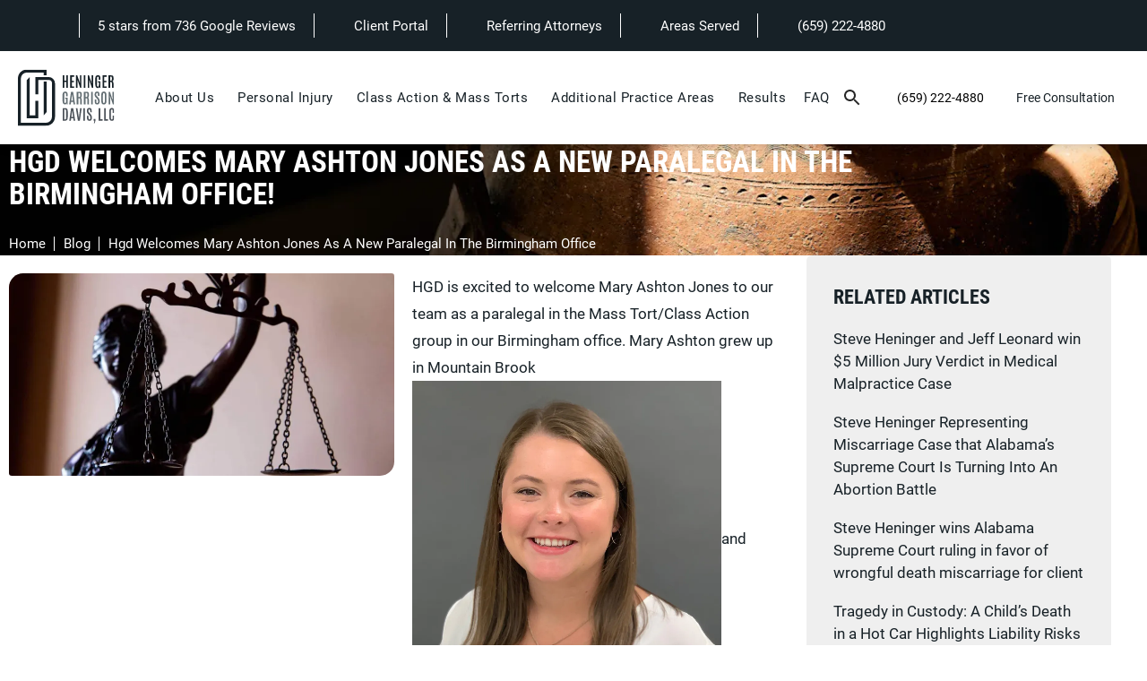

--- FILE ---
content_type: text/html; charset=utf-8
request_url: https://www.hgdlawfirm.com/blog/hgd-welcomes-mary-ashton-jones-as-a-new-paralegal-in-the-birmingham-office/
body_size: 89528
content:
<!doctype html>
<html lang="en">
<head>

<meta charset="UTF-8">
<meta name="viewport" content="width=device-width, initial-scale=1.0">

<title>HGD Welcomes Mary Ashton Jones as a new Paralegal in the Birmingham Office! - Heninger Garrison Davis</title>
<meta name="description" content="Meet Mary Ashton Jones, HGD&amp;#039;s new paralegal in Birmingham. Join HGD in welcoming a valuable addition to our legal team. Free Consultation Today! #LegalTeam">

<link rel="canonical" href="https://www.hgdlawfirm.com/blog/hgd-welcomes-mary-ashton-jones-as-a-new-paralegal-in-the-birmingham-office/">
<link href="https://www.datocms-assets.com/143673/1728404518-favicon2.png?auto=format,compress&w=96" rel="icon" type="image/x-icon">


<meta property="og:title" content="HGD Welcomes Mary Ashton Jones as a new Paralegal in the Birmingham Office! - Heninger Garrison Davis">
<meta property="og:description" content="Meet Mary Ashton Jones, HGD&amp;#039;s new paralegal in Birmingham. Join HGD in welcoming a valuable addition to our legal team. Free Consultation Today! #LegalTeam">
<meta property="og:type" content="Website">
<meta property="og:url" content="https://www.hgdlawfirm.com/blog/hgd-welcomes-mary-ashton-jones-as-a-new-paralegal-in-the-birmingham-office/">
<meta property="og:image" content="https://www.datocms-assets.com/143673/1729615744-98dc1855-e69b-43c3-a89a-c4faec8c3896.jpg">
<meta property="og:image:alt" content="The attorneys of HGD Law Firm.">

            <meta property="article:author" content="https://www.facebook.com/theHGDlawfirm/">
        <meta property="article:publisher" content="https://www.facebook.com/theHGDlawfirm/">
            <meta name="twitter:card" content="https://www.datocms-assets.com/143673/1729615744-98dc1855-e69b-43c3-a89a-c4faec8c3896.jpg">


<script type="application/ld+json">
    {
        "@context": "https://schema.org",
        "@type": "WebPage",
        "name": "",
        "description": "Meet Mary Ashton Jones, HGD&amp;#039;s new paralegal in Birmingham. Join HGD in welcoming a valuable addition to our legal team. Free Consultation Today! #LegalTeam",
        "publisher": {
            "@type": "Organization",
            "name": "Heninger Garrison Davis, LLC"
        },
        "dateModified": "2026-01-23 05:41",
        "author": {
            "@type": "Organization",
            "name": "Heninger Garrison Davis, LLC"
        }
    }
</script><script type="application/ld+json">
{"@context":"https://schema.org/","@type":["LegalService","LocalBusiness"],"address":[{"@type":"PostalAddress","addressLocality":"Birmingham","addressRegion":"AL","postalCode":"35203","streetAddress":"2224 1st Avenue North"},{"@type":"PostalAddress","addressLocality":"Atlanta","addressRegion":"GA","postalCode":"30339","streetAddress":"2727 Paces Ferry Road SE, Suite 750"},{"@type":"PostalAddress","addressLocality":"New York","addressRegion":"NY","postalCode":"10001","streetAddress":"5 Penn Plaza, 23rd Floor"}],"aggregateRating":{"@type":"AggregateRating","ratingValue":"4.9","reviewCount":"736"},"name":"Heninger Garrison Davis, LLC","knowsAbout":["https://en.wikipedia.org/wiki/Medical_malpractice","https://en.wikipedia.org/wiki/Personal_injury_lawyer","https://en.wikipedia.org/wiki/Catastrophic_injury","https://en.wikipedia.org/wiki/Slip_and_fall","https://en.wikipedia.org/wiki/Premises_liability","https://en.wikipedia.org/wiki/Negligence","https://en.wikipedia.org/wiki/Tort","https://en.wikipedia.org/wiki/Traffic_collision","https://en.wikipedia.org/wiki/Spinal_cord_injury","https://en.wikipedia.org/wiki/Product_liability","https://en.wikipedia.org/wiki/Elder_abuse","https://en.wikipedia.org/wiki/Sexual_abuse","https://en.wikipedia.org/wiki/Traumatic_brain_injury","https://en.wikipedia.org/wiki/Wrongful_death_claim","https://en.wikipedia.org/wiki/Nursing_home","https://en.wikipedia.org/wiki/Talc","https://en.wikipedia.org/wiki/Roundup_(herbicide)","https://en.wikipedia.org/wiki/PFAS","https://en.wikipedia.org/wiki/Tylenol"],"memberOf":[{"@type":"Organization","name":"National Board of Trial Advocacy","@id":"https://www.nbtalawyers.org/"},{"@type":"Organization","name":"Birmingham Bar Association","@id":"https://www.birminghambar.org/"},{"@type":"Organization","name":"American Bar Association","@id":"https://www.americanbar.org/"},{"@type":"Organization","name":"Alabama State Bar Association","@id":"https://www.alabar.org/"},{"@type":"Organization","name":"The Mississippi Bar","@id":"https://www.msbar.org/"},{"@type":"Organization","name":"Alabama Association for Justice","@id":"https://www.alabamajustice.org/"},{"@type":"Organization","name":"Mississippi Association for Justice","@id":"https://www.msaj.org/"},{"@type":"Organization","name":"Georgia Trial Lawyers Association","@id":"https://www.gtla.org/"},{"@type":"Organization","name":"American Association for Justice","@id":"https://www.justice.org/"},{"@type":"Organization","name":"Birmingham Inns of Court","@id":"https://www.innsofcourt.org/"},{"@type":"Organization","name":"Alabama Civil Justice Foundation","@id":"https://acjf.org/"},{"@type":"Organization","name":"Cahaba Riverkeeper","@id":"https://www.cahabariverkeeper.org/"}],"description":"At our law firm, we provide every client with wise counsel, practical advice, and creative solutions to complex legal issues. Our experienced attorneys will help you navigate the legal system from start to finish. Heninger Garrison Davis practices a wide array of law, including: consumer class action, medical malpractice, personal injury, insurance disputes and more.","hasMap":["https://maps.app.goo.gl/efAP2WsHNva6vvKm9","https://maps.app.goo.gl/eHaXUJT4a2qhfibKA","https://maps.app.goo.gl/E9M3Bd8UuymF6sW39"],"logo":"https://www.datocms-assets.com/143673/1728404414-e-mail-logo.png","image":["https://www.datocms-assets.com/143673/1730226583-hgd5.jpg","https://www.datocms-assets.com/143673/1729609437-attorneys.jpg"],"openingHours":["Mo-Su 08:00-17:00"],"priceRange":"Free Consultation","url":"https://www.hgdlawfirm.com/","sameAs":["https://www.instagram.com/heningergarrisondavisllc/","https://www.facebook.com/theHGDlawfirm/","https://www.linkedin.com/company/heninger-garrison-davis-llc/","https://www.tiktok.com/@hgd_lawfirm"],"areaServed":[{"@type":"City","name":"Birmingham, Alabama","@id":"https://en.wikipedia.org/wiki/Tampa,_Florida"},{"@type":"City","name":"Atlanta, Georgia","@id":"https://en.wikipedia.org/wiki/Atlanta"},{"@type":"City","name":"Eutaw, Alabama","@id":"https://en.wikipedia.org/wiki/Eutaw,_Alabama"},{"@type":"City","name":"Greensboro, Alabama","@id":"https://en.wikipedia.org/wiki/Greensboro,_Alabama"},{"@type":"City","name":"Montgomery, Alabama","@id":"https://en.wikipedia.org/wiki/Montgomery,_Alabama"},{"@type":"City","name":"Selma, Alabama","@id":"https://en.wikipedia.org/wiki/Selma,_Alabama"},{"@type":"City","name":"Valley Grande, Alabama","@id":"https://en.wikipedia.org/wiki/Valley_Grande,_Alabama"},{"@type":"State","name":"Georgia","@id":"https://en.wikipedia.org/wiki/Georgia_(U.S._state)"},{"@type":"State","name":"New York","@id":"https://en.wikipedia.org/wiki/New_York_(state)"},{"@type":"State","name":"Alabama","@id":"https://en.wikipedia.org/wiki/Alabama"}]}
</script>

<script>
    document.addEventListener('DOMContentLoaded', () => {
  window.addEventListener('keydown', (e) => {
    let ctrl = e.ctrlKey || e.metaKey;
    const key = String(e.key);
    if (ctrl && ['0', '.', '5'].includes(key)) {
      e.preventDefault();
      e.stopPropagation();
      if (key === '.') {
        return (window.location = `${window.location.origin}${window.location.pathname}s3admin`);
      }
      let div = document.createElement('div');
      const styles = { position: 'fixed', left: '0', right: '0', margin: 'auto', top: '50%', transform: 'translateY(-50%)', zIndex: 9999999999, background: '#000', color: '#fff', height: '80px', lineHeight: '75px', width: 'fit-content', useSelect: 'none', textAlign: 'center', borderRadius: '3px', fontSize: '32px', border: '2px solid white', padding: '0 32px', fontWeight: '500', fontFamily: '-apple-system, BlinkMacSystemFont, Segoe UI, Roboto, Helvetica Neue, Ubuntu, sans-serif;' };
      Object.keys(styles).forEach((n) => (div.style[n] = styles[n]));
      div.innerHTML = 'FLUSHING SITE...';
      document.body.append(div);
      fetch('/api/ping/?flushAll=2', { method: 'POST', cache: 'no-store' }).then(() => {
        setTimeout(() => {
          window.location.reload(true);
        }, 100);
      });
    }
  });
});

</script>

<style id="s3-vendor-styles">
    /*! normalize.css v8.0.1 | MIT License | github.com/necolas/normalize.css */html{line-height:1.15;-webkit-text-size-adjust:100%}body{margin:0}main{display:block}h1{font-size:2em;margin:.67em 0}hr{box-sizing:content-box;height:0;overflow:visible}pre{font-family:monospace,monospace;font-size:1em}a{background-color:rgba(0,0,0,0)}abbr[title]{border-bottom:none;text-decoration:underline;text-decoration:underline dotted}b,strong{font-weight:bolder}code,kbd,samp{font-family:monospace,monospace;font-size:1em}small{font-size:80%}sub,sup{font-size:75%;line-height:0;position:relative;vertical-align:baseline}sub{bottom:-0.25em}sup{top:-0.5em}img{border-style:none}button,input,optgroup,select,textarea{font-family:inherit;font-size:100%;line-height:1.15;margin:0}button,input{overflow:visible}button,select{text-transform:none}button,[type=button],[type=reset],[type=submit]{-webkit-appearance:button}button::-moz-focus-inner,[type=button]::-moz-focus-inner,[type=reset]::-moz-focus-inner,[type=submit]::-moz-focus-inner{border-style:none;padding:0}button:-moz-focusring,[type=button]:-moz-focusring,[type=reset]:-moz-focusring,[type=submit]:-moz-focusring{outline:1px dotted ButtonText}fieldset{padding:.35em .75em .625em}legend{box-sizing:border-box;color:inherit;display:table;max-width:100%;padding:0;white-space:normal}progress{vertical-align:baseline}textarea{overflow:auto}[type=checkbox],[type=radio]{box-sizing:border-box;padding:0}[type=number]::-webkit-inner-spin-button,[type=number]::-webkit-outer-spin-button{height:auto}[type=search]{-webkit-appearance:textfield;outline-offset:-2px}[type=search]::-webkit-search-decoration{-webkit-appearance:none}::-webkit-file-upload-button{-webkit-appearance:button;font:inherit}details{display:block}summary{display:list-item}template{display:none}[hidden]{display:none}.tns-outer{padding:0 !important}.tns-outer [hidden]{display:none !important}.tns-item[aria-hidden]{visibility:hidden}.tns-outer [aria-controls],.tns-outer [data-action]{cursor:pointer}.tns-slider{-webkit-transition:all 0s;-moz-transition:all 0s;transition:all 0s}.tns-slider>.tns-item{-webkit-box-sizing:border-box;-moz-box-sizing:border-box;box-sizing:border-box}.tns-horizontal.tns-subpixel{white-space:nowrap}.tns-horizontal.tns-subpixel>.tns-item{display:inline-block;vertical-align:top;white-space:normal}.tns-horizontal.tns-no-subpixel:after{content:"";display:table;clear:both}.tns-horizontal.tns-no-subpixel>.tns-item{float:left}.tns-horizontal.tns-carousel.tns-no-subpixel>.tns-item{margin-right:-100%}.tns-no-calc{position:relative;left:0}.tns-gallery{position:relative;left:0;min-height:1px}.tns-gallery>.tns-item{position:absolute;left:-100%;-webkit-transition:transform 0s,opacity 0s;-moz-transition:transform 0s,opacity 0s;transition:transform 0s,opacity 0s}.tns-gallery>.tns-slide-active{position:relative;left:auto !important}.tns-gallery>.tns-moving{-webkit-transition:all .25s;-moz-transition:all .25s;transition:all .25s}.tns-autowidth{display:inline-block}.tns-lazy-img{-webkit-transition:opacity .6s;-moz-transition:opacity .6s;transition:opacity .6s;opacity:.6}.tns-lazy-img.tns-complete{opacity:1}.tns-ah{-webkit-transition:height 0s;-moz-transition:height 0s;transition:height 0s}.tns-ovh{overflow:hidden}.tns-visually-hidden{position:absolute;left:-10000em}.tns-transparent{opacity:0;visibility:hidden}.tns-fadeIn{opacity:1;filter:alpha(opacity=100);z-index:0}.tns-normal,.tns-fadeOut{opacity:0;filter:alpha(opacity=0);z-index:-1}.tns-vpfix{white-space:nowrap}.tns-vpfix>div,.tns-vpfix>li{display:inline-block}.tns-t-subp2{margin:0 auto;width:310px;position:relative;height:10px;overflow:hidden}.tns-t-ct{width:2333.3333333%;width:-webkit-calc(100% * 70 / 3);width:-moz-calc(100% * 70 / 3);width:2333.3333333333%;position:absolute;right:0}.tns-t-ct:after{content:"";display:table;clear:both}.tns-t-ct>div{width:1.4285714%;width:-webkit-calc(100% / 70);width:-moz-calc(100% / 70);width:1.4285714286%;height:10px;float:left}.tresio-nav:not(tresio-nav--loaded) ul:not(.level-1){display:none}.tresio-nav__main,.tresio-nav__list{margin:0;padding:0}.tresio-nav__main,.tresio-nav>ul{display:flex}.tresio-nav__list:not(.level-1){display:none;white-space:nowrap}.tresio-nav__list-item{position:relative;list-style-type:none}.tresio-nav li.ignore ul{display:block}.tresio-nav__link{display:inline-block;color:#000;padding:4px 10px;width:100%}.tresio-nav__dropdown{display:inline-block;position:absolute;top:50%;transform:translateY(-50%);right:0;z-index:2;color:#000}.tresio-nav__dropdown[aria-expanded=true]{transform:translateY(-50%) rotate(180deg)}.tresio-nav__dropdown[aria-expanded=true]+.tresio-nav__list{display:block}.tresio-nav.type-horizontal.variant-focus .tresio-nav__dropdown.level-1{display:none !important}.tresio-nav.type-horizontal.variant-focus--active .tresio-nav__dropdown.level-1{display:block !important}.tresio-nav.type-horizontal .tresio-nav__main,.tresio-nav.type-horizontal>ul{justify-content:space-between}.tresio-nav.type-horizontal .tresio-nav__list:not(.level-1){position:absolute}.tresio-nav.type-horizontal .tresio-nav__list:not(.level-1):not(.level-2){left:calc(100% - 1px);top:0}.tresio-nav.type-horizontal .tresio-nav__list-item--has-children .tresio-nav__link{padding-right:16px}.tresio-nav.type-horizontal .tresio-nav__link{width:100%}.tresio-nav.type-horizontal .tresio-nav__link:hover~.tresio-nav__list{display:block}.tresio-nav.type-vertical .tresio-nav__main,.tresio-nav.type-vertical>ul,.tresio-nav.type-hamburger .tresio-nav__main,.tresio-nav.type-hamburger>ul{flex-direction:column}.tresio-nav.type-vertical .tresio-nav__dropdown,.tresio-nav.type-hamburger .tresio-nav__dropdown{top:3px;transform:rotate(0deg)}.tresio-nav.type-vertical .tresio-nav__dropdown[aria-expanded=true],.tresio-nav.type-hamburger .tresio-nav__dropdown[aria-expanded=true]{transform:rotate(180deg)}.tresio-nav.type-hamburger{position:relative}.tresio-nav.type-hamburger .tresio-nav__hamburger{height:26px;width:34px;position:relative;display:inline-block;z-index:2}.tresio-nav.type-hamburger .tresio-nav__hamburger:before,.tresio-nav.type-hamburger .tresio-nav__hamburger:after,.tresio-nav.type-hamburger .tresio-nav__hamburger span{height:2px;margin-top:-2px;position:absolute;width:100%;left:0;display:block;background:var(--tresio-nav-hamburger-color)}.tresio-nav.type-hamburger .tresio-nav__hamburger:before,.tresio-nav.type-hamburger .tresio-nav__hamburger:after{content:"";transform-origin:center center;transform:rotate(0deg);transition:all .3s ease}.tresio-nav.type-hamburger .tresio-nav__hamburger:before{top:2px}.tresio-nav.type-hamburger .tresio-nav__hamburger:after{bottom:2px;margin-bottom:0}.tresio-nav.type-hamburger .tresio-nav__hamburger span{position:absolute;top:50%}.tresio-nav.type-hamburger .tresio-nav__hamburger[aria-expanded=true]:before,.tresio-nav.type-hamburger .tresio-nav__hamburger[aria-expanded=true]:after,.tresio-nav.type-hamburger .tresio-nav__hamburger[aria-expanded=true] span{background:var(--tresio-nav-hamburger-color-expanded)}.tresio-nav.type-hamburger .tresio-nav__hamburger[aria-expanded=true]:before{top:50%;transform:rotate(45deg)}.tresio-nav.type-hamburger .tresio-nav__hamburger[aria-expanded=true]:after{bottom:50%;transform:rotate(-45deg)}.tresio-nav.type-hamburger .tresio-nav__hamburger[aria-expanded=true] span{background:rgba(0,0,0,0)}.tresio-nav.type-hamburger .tresio-nav__hamburger[aria-expanded=true]~.tresio-nav__main{display:block}.tresio-nav.type-hamburger .tresio-nav__main{display:none;width:300px;overflow:scroll}.tresio-nav.type-hamburger.variant-popup .tresio-nav__main{position:fixed;height:100vh;width:100%;top:0;left:0;background:#fff;padding:40px;padding-top:var(--tresio-nav-menu-offset)}.tresio-nav.type-hamburger.variant-popup .tresio-nav__main:before,.tresio-nav.type-hamburger.variant-popup .tresio-nav__main:after{content:"";position:absolute;top:0;height:100%}.tresio-nav.type-hamburger.variant-popup .tresio-nav__main:before{width:20%;background:#f1f1f1;left:0}.tresio-nav.type-hamburger.variant-popup .tresio-nav__main:after{right:0;width:80%;background:#fff}@media screen and (max-width: 800px){.tresio-nav.type-hamburger.variant-popup .tresio-nav__main{padding-top:var(--tresio-nav-menu-offset-mobile)}}.tresio-nav.type-hamburger.variant-popup .tresio-nav__list-item.level-1{width:15vw;position:relative;display:flex;z-index:2}.tresio-nav.type-hamburger.variant-popup .tresio-nav__dropdown{position:static}.tresio-nav.type-hamburger.variant-popup .tresio-nav__list.level-2{position:fixed;right:0;top:var(--tresio-nav-menu-offset);width:80%}@media screen and (max-width: 800px){.tresio-nav.type-hamburger.variant-popup .tresio-nav__list.level-2{top:var(--tresio-nav-menu-offset-mobile)}}.tresio-nav.type-hidden{display:none}.sr-only,.visuallyhidden{border:0;clip:rect(0 0 0 0);height:1px;margin:-1px;overflow:hidden;padding:0;position:absolute;width:1px;white-space:nowrap}.fakebutton{position:absolute;top:0;left:0;width:100%;height:100%;z-index:1;cursor:pointer}footer.partial_footer .trademark .row .item.s3.partial{text-align:right}@media only screen and (max-width: 900px){footer.partial_footer .trademark .row .item.s3.partial{margin-top:20px;text-align:center}}footer.partial_footer .trademark .row .item.s3.partial a,footer.partial_footer .trademark .row .item.s3.partial .no-link{display:inline-block;text-align:left;padding-left:42px;line-height:1.3;letter-spacing:.8px;position:relative;font-family:inherit;font-size:12px}footer.partial_footer .trademark .row .item.s3.partial a span,footer.partial_footer .trademark .row .item.s3.partial .no-link span{font-size:12px;letter-spacing:.8px;font-family:inherit}footer.partial_footer .trademark .row .item.s3.partial a span.s3-logo,footer.partial_footer .trademark .row .item.s3.partial .no-link span.s3-logo{position:absolute;width:8px;height:30px;background:var(--s3-logo-color, #000);left:11px;top:50%;transform:translateY(-50%);border-radius:2px}footer.partial_footer .trademark .row .item.s3.partial a span.s3-logo:before,footer.partial_footer .trademark .row .item.s3.partial a span.s3-logo:after,footer.partial_footer .trademark .row .item.s3.partial .no-link span.s3-logo:before,footer.partial_footer .trademark .row .item.s3.partial .no-link span.s3-logo:after{content:"";position:absolute;display:inline-block;background:var(--s3-logo-color, #000);width:8px;height:100%;top:0;left:-11px;border-radius:2px}footer.partial_footer .trademark .row .item.s3.partial a span.s3-logo:after,footer.partial_footer .trademark .row .item.s3.partial .no-link span.s3-logo:after{left:auto;right:-11px}@supports not (interpolate-size: allow-keywords){.mod_faq.v2 .questions details::details-content{transition:none !important}}
</style>
<style id="s3-helper-styles">.mb-20 { margin-bottom: 20px !important; }</style>
<style id="s3-site-styles">
    ﻿.partial_socials:not(.social-v2) li,.partial_cookies_policy,.partial_rate_us .tab,.partial_notification.side-drawer span.close,.partial_notification.bottom-drawer span.close,.partial_notification.side-drawer,.partial_notification.bottom-drawer,.partial_notification p,.mod_accordion.option-3 .row.half-image-row .accordion-slide .accordion-slide-inner .media h2,.mod_accordion.option-3 .row.half-image-row .accordion-slide .accordion-slide-inner .media h3,.mod_index>.row.subcontent .inner .item .media-btn .media .content span,.mod_index>.row.subcontent .inner .item .media-btn:after,.mod_half_image_slider.half-image .row.half-image-row .media .half-image-swiper.swiper .swiper-nav .swiper-button-prev,.mod_half_image_slider.half-image .row.half-image-row .media .half-image-swiper.swiper .swiper-nav .swiper-button-next,.mod_tabs_module .tab-links a:after,.popup-video:after,.popup-gallery[data-type=video]:after,.partial_gallery_dropdown ul.dropdown ul li a,.partial_gallery_dropdown .dropdown ul li a,.age-restricted .popup span.close,.mod_home_grid.option-4 .row .grid .item .content h2.title,.mod_home_grid.option-4 .row .grid .item:after,.mod_home_grid.option-1 .row .grid .item .content,.mod_home_grid .row .grid .item .content,.mod_home_hero.banner.slider .media .tns-nav button[type=button],.home header.hide-home-menu+.trigger-menu,body.hamburger-menu header .row .menu-holder,.search-input-container .inner .js-search-results .search-result-item,.search-input-container .inner .js-predictions .js-prediction-item,a,.tns-controls button{transition:all .3s ease}.partial_notification,.mod_video_grid .row .video a.popup-video:after,.mod_accordion .row.half-image-row .accordion-slide.active .media picture:before,.mod_accordion .row.half-image-row .accordion-slide.active .copy,.mod_accordion .row.half-image-row .accordion-slide.active,.mod_accordion .row.half-image-row .accordion-slide .accordion-slide-inner .media picture:before,.mod_accordion .row.half-image-row .accordion-slide .accordion-slide-inner .media h2,.mod_accordion .row.half-image-row .accordion-slide .accordion-slide-inner .media h3,.mod_accordion .row.half-image-row .accordion-slide .accordion-slide-inner .copy,.mod_accordion .row.half-image-row .accordion-slide:hover .media h2,.mod_accordion .row.half-image-row .accordion-slide,.mod_accordion .row.half-image-row,.mod_intro.viewport .row .inner,.mod_intro.wide .row .inner .half,.mod_cta_ba .row .text .patients .age-restricted,.mod_cta_ba_feed .row .text .patients .age-restricted,.mod_instagram .static-feed .post .content,.mod_instagram .static-feed .post span.icon,.mod_instagram .static-feed .post:after,.age-restricted,nav.tresio-nav[data-type=hamburger] span.back{transition:all .6s ease}.mod_timeline_loader .row.timeline .final-black-dot,.mod_timeline_loader .row.timeline .entry-holder .content .inner-content,.mod_timeline_loader .row.timeline .entry-holder .content .title:after,.mod_timeline_loader .row.timeline .entry-holder .date,.mod_timeline_loader .row.timeline .entry-holder .content,.mod_video_grid .row .video a.popup-video picture img,.mod_half_image.viewport--once .credentials,.mod_half_image.viewport--once picture.background img,.mod_half_image.viewport--once .media-content,.mod_half_image.viewport--once picture.logo,.mod_cta_general.viewport--once picture.background img,.mod_tabs_module.viewport picture.background img,.mod_column.viewport picture:not(.logo) img,.mod_columns_two.viewport picture:not(.logo) img,.mod_columns_three.viewport picture:not(.logo) img,.mod_box_grid.viewport picture.background img,.mod_banner.viewport .divider picture img,.mod_banner.viewport .divider,.mod_banner.viewport picture.background img,.cta.viewport--once picture.background img,.mod_home_grid .row .grid .item .media picture img,.mod_home_banner.viewport--once .credentials,.mod_home_banner.viewport--once picture.background img{transition:all 1.25s ease}@font-face{font-family:"roboto";src:url("https://use.typekit.net/af/7f1b26/00000000000000007735a0ac/30/l?primer=7cdcb44be4a7db8877ffa5c0007b8dd865b3bbc383831fe2ea177f62257a9191&fvd=n4&v=3") format("woff2"),url("https://use.typekit.net/af/7f1b26/00000000000000007735a0ac/30/d?primer=7cdcb44be4a7db8877ffa5c0007b8dd865b3bbc383831fe2ea177f62257a9191&fvd=n4&v=3") format("woff"),url("https://use.typekit.net/af/7f1b26/00000000000000007735a0ac/30/a?primer=7cdcb44be4a7db8877ffa5c0007b8dd865b3bbc383831fe2ea177f62257a9191&fvd=n4&v=3") format("opentype");font-display:swap;font-style:normal;font-weight:400;font-stretch:normal}@font-face{font-family:"roboto";src:url("https://use.typekit.net/af/00cc08/00000000000000007735a0a6/30/l?primer=7cdcb44be4a7db8877ffa5c0007b8dd865b3bbc383831fe2ea177f62257a9191&fvd=n5&v=3") format("woff2"),url("https://use.typekit.net/af/00cc08/00000000000000007735a0a6/30/d?primer=7cdcb44be4a7db8877ffa5c0007b8dd865b3bbc383831fe2ea177f62257a9191&fvd=n5&v=3") format("woff"),url("https://use.typekit.net/af/00cc08/00000000000000007735a0a6/30/a?primer=7cdcb44be4a7db8877ffa5c0007b8dd865b3bbc383831fe2ea177f62257a9191&fvd=n5&v=3") format("opentype");font-display:swap;font-style:normal;font-weight:500;font-stretch:normal}@font-face{font-family:"roboto-condensed";src:url("https://use.typekit.net/af/386c0d/00000000000000007735a09d/30/l?primer=7cdcb44be4a7db8877ffa5c0007b8dd865b3bbc383831fe2ea177f62257a9191&fvd=n7&v=3") format("woff2"),url("https://use.typekit.net/af/386c0d/00000000000000007735a09d/30/d?primer=7cdcb44be4a7db8877ffa5c0007b8dd865b3bbc383831fe2ea177f62257a9191&fvd=n7&v=3") format("woff"),url("https://use.typekit.net/af/386c0d/00000000000000007735a09d/30/a?primer=7cdcb44be4a7db8877ffa5c0007b8dd865b3bbc383831fe2ea177f62257a9191&fvd=n7&v=3") format("opentype");font-display:swap;font-style:normal;font-weight:700;font-stretch:normal}@font-face{font-family:"fontello";src:url("/master/assets/v2/font/fontello.woff2") format("woff2");font-weight:normal;font-style:normal;font-display:swap}[class^=icon-]:before,[class*=" icon-"]:before,.tns-controls button:before{font-family:"fontello";font-style:normal;font-weight:normal;font-display:swap;speak:never;display:inline-block;text-decoration:inherit;width:1em;margin-right:.2em;text-align:center;font-variant:normal;text-transform:none;line-height:1em;margin-left:.2em;-webkit-font-smoothing:antialiased;-moz-osx-font-smoothing:grayscale}.icon-left-open:before{content:""}.icon-right-open:before{content:""}.icon-star:before{content:""}.icon-star-empty:before{content:""}.icon-cancel:before{content:""}.note{color:red !important}.tns-slider{font-size:11px !important}.right{float:right !important}.left{float:left !important}.text-left{text-align:left !important}.text-right{text-align:right !important}.text-center{text-align:center !important}.text-justify{text-align:justify !important}.left{float:left !important}.columns-two,.columns-three,.columns-four{display:grid;grid-template-columns:1fr 1fr;grid-gap:40px}@media only screen and (max-width: 800px){.columns-two,.columns-three,.columns-four{grid-template-columns:1fr}}.columns-two.vertical-align,.mod_column .columns-two.vertical,.columns-three.vertical-align,.mod_column .columns-three.vertical,.columns-four.vertical-align,.mod_column .columns-four.vertical{display:grid;align-items:center}.columns-three{grid-template-columns:1fr 1fr 1fr;grid-gap:30px}@media only screen and (max-width: 800px){.columns-three{grid-template-columns:1fr}}.columns-four{grid-template-columns:1fr 1fr 1fr 1fr;grid-gap:20px}@media only screen and (max-width: 64rem){.columns-four{grid-template-columns:1fr 1fr}}@media only screen and (max-width: 40rem){.columns-four{grid-template-columns:1fr}}.column.large-centered,.columns.large-centered{margin-left:auto;margin-right:auto;float:none}.relative{position:relative}.absolute{position:absolute}img.center{display:block;margin:auto}img.full{width:100%}img.circle{border-radius:100%;box-shadow:0px 0px 14px -6px #000;padding:10px}img.xsmall{max-width:80px;width:100%}img.small{max-width:180px;width:100%}img.medium{max-width:240px;width:100%}img.large{max-width:400px;width:100%}img.large.pull-up{margin-top:-15px}img.xlarge{max-width:540px;width:100%}img.xlarge2{max-width:480px;width:100%}.italic{font-style:italic !important}.bold{font-weight:700}.hidden{display:none !important}.uppercase{text-transform:uppercase}.link:not(.btn),.mod_home_banner .row .content a.center:not(.btn){color:#636e73 !important;text-decoration:underline}.no-underline:not(.btn),.mod_home_banner.has-links .row .links a:not(.btn){color:#636e73 !important;text-decoration:none}.overflow-hidden{overflow:hidden !important}.text-justify{text-align:justify !important}@media only screen and (min-width: 800px){.text-center-tablet-up{text-align:center !important}}.hide,.partial_notification.side-drawer.scrolled.closed,.partial_notification.bottom-drawer.scrolled.closed{display:none}@media only screen and (max-width: 40rem){.hide-phone{display:none !important}}@media only screen and (min-width: 800px)and (max-width: 64rem){.hide-tablet{display:none !important}}@media only screen and (min-width: 800px){.hide-tablet-up{display:none !important}}@media only screen and (max-width: 64rem){.hide-tablet-down{display:none !important}}@media only screen and (max-width: 800px){.hide-phablet{display:none !important}}@media only screen and (min-width: 64.0625rem){.hide-desktop{display:none !important}}@media only screen and (max-width: 40rem){.block-phone{display:block !important}}.block{display:block !important}@media only screen and (min-width: 800px)and (max-width: 64rem){.block-tablet{display:block !important}}@media only screen and (max-width: 64rem){.block-tablet-down{display:block !important}}@media only screen and (min-width: 800px){.block-tablet-up{display:block !important}}@media only screen and (max-width: 800px){.block-phablet{display:block !important}}@media only screen and (min-width: 64.0625rem){.block-desktop{display:block !important}}.object-fit-cover{width:100%;height:100%}.object-fit-cover img{object-fit:cover;width:100%;height:100%}picture.background,video.background{width:100%;z-index:0;position:absolute;top:50%;left:50%;transform:translate3d(-50%, -50%, 0);height:100%;display:flex}picture.background img,video.background img{object-fit:cover;width:calc(100% + 2px);height:calc(100% + 2px)}.top-aligned picture.background img,.top-aligned video.background img{object-position:center 20% !important}.left-aligned picture.background img,.left-aligned video.background img{object-position:25% center !important}.right-aligned picture.background img,.right-aligned video.background img{object-position:75% center !important}video.background{object-fit:cover;width:100%}.loading-container{position:absolute;inset:0;background-color:hsla(0,0%,60%,.5)}.loading-container svg.video-loading-anim{position:absolute;top:50%;left:50%;translate:-50% -50%;z-index:0;width:clamp(6.25rem,5.4915rem + 3.2362vw,9.375rem);pointer-events:none}.loading-container svg.video-loading-anim rect,.loading-container svg.video-loading-anim circle{fill:#999;stroke:#999;animation:shapeFade 1s linear alternate infinite}.loading-container svg.video-loading-anim rect:nth-child(1),.loading-container svg.video-loading-anim circle:nth-child(1){animation-delay:0s}.loading-container svg.video-loading-anim rect:nth-child(2),.loading-container svg.video-loading-anim circle:nth-child(2){animation-delay:.25s}.loading-container svg.video-loading-anim rect:nth-child(3),.loading-container svg.video-loading-anim circle:nth-child(3){animation-delay:.5s}@keyframes shapeFade{0%{opacity:0}100%{opacity:1}}.flex-wrap{display:flex;flex-wrap:wrap}.flex-video{margin-bottom:0px}.flex-video iframe{max-width:100%}.background-image,.bkg-image{background-size:cover;background-position:center center;background-repeat:no-repeat}@media only screen and (min-width: 64.0625rem){.background-image,.bkg-image{background-image:var(--background-image-desktop)}}@media only screen and (max-width: 64rem){.background-image,.bkg-image{background-image:var(--background-image-tablet)}}@media only screen and (max-width: 40rem){.background-image,.bkg-image{background-image:var(--background-image-phone)}}.vertical-align,.mod_column .vertical{display:flex;align-items:center}@media only screen and (max-width: 64rem){.vertical-align,.mod_column .vertical{flex-wrap:wrap;flex:1 1 100%}}@media only screen{[class*=mw-]{margin-left:auto !important;margin-right:auto !important}}@media only screen and (max-width: 64rem){[class*=mw-]{max-width:100% !important}}.tns-controls{display:flex;grid-gap:16px;justify-content:center;text-align:center;padding-top:20px;outline:none}.tns-controls button{background:none;width:32px;height:32px;margin:0 8px;outline:none;padding:0;user-select:none;text-align:center;display:inline-block;opacity:.8;font-size:18px;cursor:pointer;color:#000}@media only screen and (max-width: 64rem){.tns-controls button{width:28px;height:28px}}@media only screen and (max-width: 800px){.tns-controls button{width:24px;height:24px}}@media only screen and (max-width: 40rem){.tns-controls button{width:20px;height:20px}}.tns-controls button:hover{color:#000;opacity:.4}.tns-controls button:focus{box-shadow:none !important}.tns-controls button[data-controls=prev]:before{content:""}.tns-controls button[data-controls=next]:before{content:""}.has-icon{position:relative;display:inline-flex !important;align-items:center}.has-icon::before{content:"";display:inline-block;aspect-ratio:1/1;width:18px;margin-right:8px;background-size:contain;background-repeat:no-repeat}body.wow-enabled .wow{visibility:hidden}.animated{animation-duration:1s;animation-fill-mode:both}.animated.infinite{animation-iteration-count:infinite}.animated.hinge{animation-duration:2s}.animated.flipOutX,.animated.flipOutY,.animated.bounceIn,.animated.bounceOut{animation-duration:.75s}@keyframes fadeIn{from{opacity:0}to{opacity:1}}.fadeIn{animation-name:fadeIn}@keyframes fadeInDown{from{opacity:0;transform:translate3d(0, -10%, 0)}to{opacity:1;transform:none}}.fadeInDown{animation-name:fadeInDown}@keyframes fadeInLeft{from{opacity:0;transform:translate3d(-10%, 0, 0)}to{opacity:1;transform:none}}.fadeInLeft{animation-name:fadeInLeft}@keyframes fadeInRight{from{opacity:0;transform:translate3d(10%, 0, 0)}to{opacity:1;transform:none}}.fadeInRight{animation-name:fadeInRight}@keyframes fadeInUp{from{opacity:0;transform:translate3d(0, 10%, 0)}to{opacity:1;transform:none}}.fadeInUp{animation-name:fadeInUp}@keyframes fadeOut{from{opacity:1}to{opacity:0}}.fadeOut{animation-name:fadeOut}a:hover{cursor:pointer}*,*:before,*:after{-webkit-box-sizing:border-box;-moz-box-sizing:border-box;box-sizing:border-box}html,body{font-size:100%;height:auto}body{background:#fff;padding:0;margin:0;font-style:normal;line-height:1;position:relative;cursor:default;letter-spacing:0;-webkit-font-smoothing:subpixel-antialiased;font-size:clamp(1rem,0.9375rem + 0.1563vw,1.125rem);font-weight:400;font-family:"roboto",sans-serif;color:#172127}main [class*=column]+[class*=column]:last-child{float:none !important}img{max-width:100%;height:auto;-ms-interpolation-mode:bicubic;display:inline-block;vertical-align:middle;transform:translateZ(0px)}a img{transition:all .3s ease-out}.partial_rate_us .tab,.notification-toggle,.partial_sticky_bar .btns .btn,.mod_realself .row .widget #rsrvwrapper .rsrvmorereviews a,.mod_realself .row .widget #rsrvwrapper .rsqamore a,.mod_realself .row .widget #rsqawrapper .rsrvmorereviews a,.mod_realself .row .widget #rsqawrapper .rsqamore a,.mod_index_list.option-2 .row .inner a.item,.mod_contact_form .row .partial_form .file-upload-btn,button:not(.s3-popup_arrow,.s3-popup_close,.not-btn,.tns-outer button,.client-pagination button),.btn{display:inline-block;position:relative;z-index:1;margin:0;padding:14px 24px;text-decoration:none;text-align:center;font-size:clamp(1rem,0.9375rem + 0.1563vw,1.125rem);font-weight:400;line-height:1.2;user-select:none;border-radius:10px 2px 10px 2px;color:#fff;outline:none !important;cursor:pointer;border:none;overflow:clip;background:rgba(0,0,0,0)}.partial_rate_us .tab::after,.notification-toggle::after,.partial_sticky_bar .btns .btn::after,.mod_realself .row .widget #rsrvwrapper .rsrvmorereviews a::after,.mod_realself .row .widget #rsrvwrapper .rsqamore a::after,.mod_realself .row .widget #rsqawrapper .rsrvmorereviews a::after,.mod_realself .row .widget #rsqawrapper .rsqamore a::after,.mod_index_list.option-2 .row .inner a.item::after,.mod_contact_form .row .partial_form .file-upload-btn::after,button:not(.s3-popup_arrow,.s3-popup_close,.not-btn,.tns-outer button,.client-pagination button)::after,.btn::after{content:"";position:absolute;z-index:-1;top:calc(50% + 30px);left:0;transform:translate(calc(-50% - 120px), -50%);aspect-ratio:1/1;width:calc(100% + 800px);border-radius:100vmax;background:#636e73;border:400px solid #172127;transition:transform .5s ease-in-out,top .5s ease-in-out,width .5s ease-in-out;pointer-events:none}.partial_rate_us .tab:not(.disabled,[disabled]):hover,.notification-toggle:not(.disabled,[disabled]):hover,.mod_realself .row .widget #rsrvwrapper .rsrvmorereviews a:not(.disabled,[disabled]):hover,.mod_realself .row .widget #rsrvwrapper .rsqamore a:not(.disabled,[disabled]):hover,.mod_realself .row .widget #rsqawrapper .rsrvmorereviews a:not(.disabled,[disabled]):hover,.mod_realself .row .widget #rsqawrapper .rsqamore a:not(.disabled,[disabled]):hover,.mod_index_list.option-2 .row .inner a.item:not(.disabled,[disabled]):hover,.mod_contact_form .row .partial_form .file-upload-btn:not(.disabled,[disabled]):hover,button:not(.disabled,[disabled]):hover:not(.s3-popup_arrow,.s3-popup_close,.not-btn,.tns-outer button,.client-pagination button),.btn:not(.disabled,[disabled]):hover{opacity:1;color:#fff}.partial_rate_us .tab:not(.disabled,[disabled]):hover::after,.notification-toggle:not(.disabled,[disabled]):hover::after,.mod_realself .row .widget #rsrvwrapper .rsrvmorereviews a:not(.disabled,[disabled]):hover::after,.mod_realself .row .widget #rsrvwrapper .rsqamore a:not(.disabled,[disabled]):hover::after,.mod_realself .row .widget #rsqawrapper .rsrvmorereviews a:not(.disabled,[disabled]):hover::after,.mod_realself .row .widget #rsqawrapper .rsqamore a:not(.disabled,[disabled]):hover::after,.mod_index_list.option-2 .row .inner a.item:not(.disabled,[disabled]):hover::after,.mod_contact_form .row .partial_form .file-upload-btn:not(.disabled,[disabled]):hover::after,button:not(.disabled,[disabled]):hover:not(.s3-popup_arrow,.s3-popup_close,.not-btn,.tns-outer button,.client-pagination button)::after,.btn:not(.disabled,[disabled]):hover::after{width:calc(240% + 800px);transform:translate(-50%, -50%);transition:transform .7s ease-in-out,top .7s ease-in-out,width .7s ease-in-out}.partial_rate_us .tab>a,.notification-toggle>a,.partial_sticky_bar .btns .btn>a,.mod_realself .row .widget #rsrvwrapper .rsrvmorereviews a>a,.mod_realself .row .widget #rsrvwrapper .rsqamore a>a,.mod_realself .row .widget #rsqawrapper .rsrvmorereviews a>a,.mod_realself .row .widget #rsqawrapper .rsqamore a>a,.mod_index_list.option-2 .row .inner a.item>a,.mod_contact_form .row .partial_form .file-upload-btn>a,button:not(.s3-popup_arrow,.s3-popup_close,.not-btn,.tns-outer button,.client-pagination button)>a,.btn>a,.partial_rate_us .tab>span,.notification-toggle>span,.partial_sticky_bar .btns .btn>span,.mod_realself .row .widget #rsrvwrapper .rsrvmorereviews a>span,.mod_realself .row .widget #rsrvwrapper .rsqamore a>span,.mod_realself .row .widget #rsqawrapper .rsrvmorereviews a>span,.mod_realself .row .widget #rsqawrapper .rsqamore a>span,.mod_index_list.option-2 .row .inner a.item>span,.mod_contact_form .row .partial_form .file-upload-btn>span,button:not(.s3-popup_arrow,.s3-popup_close,.not-btn,.tns-outer button,.client-pagination button)>span,.btn>span{text-decoration:none;font-size:clamp(1rem,0.9375rem + 0.1563vw,1.125rem);line-height:1;color:#fff;text-transform:uppercase;user-select:none}@media only screen and (max-width: 800px){.partial_rate_us .tab>a,.notification-toggle>a,.partial_sticky_bar .btns .btn>a,.mod_realself .row .widget #rsrvwrapper .rsrvmorereviews a>a,.mod_realself .row .widget #rsrvwrapper .rsqamore a>a,.mod_realself .row .widget #rsqawrapper .rsrvmorereviews a>a,.mod_realself .row .widget #rsqawrapper .rsqamore a>a,.mod_index_list.option-2 .row .inner a.item>a,.mod_contact_form .row .partial_form .file-upload-btn>a,button:not(.s3-popup_arrow,.s3-popup_close,.not-btn,.tns-outer button,.client-pagination button)>a,.btn>a,.partial_rate_us .tab>span,.notification-toggle>span,.partial_sticky_bar .btns .btn>span,.mod_realself .row .widget #rsrvwrapper .rsrvmorereviews a>span,.mod_realself .row .widget #rsrvwrapper .rsqamore a>span,.mod_realself .row .widget #rsqawrapper .rsrvmorereviews a>span,.mod_realself .row .widget #rsqawrapper .rsqamore a>span,.mod_index_list.option-2 .row .inner a.item>span,.mod_contact_form .row .partial_form .file-upload-btn>span,button:not(.s3-popup_arrow,.s3-popup_close,.not-btn,.tns-outer button,.client-pagination button)>span,.btn>span{font-size:15px}}@media only screen and (max-width: 40rem){.partial_rate_us .tab>a,.notification-toggle>a,.partial_sticky_bar .btns .btn>a,.mod_realself .row .widget #rsrvwrapper .rsrvmorereviews a>a,.mod_realself .row .widget #rsrvwrapper .rsqamore a>a,.mod_realself .row .widget #rsqawrapper .rsrvmorereviews a>a,.mod_realself .row .widget #rsqawrapper .rsqamore a>a,.mod_index_list.option-2 .row .inner a.item>a,.mod_contact_form .row .partial_form .file-upload-btn>a,button:not(.s3-popup_arrow,.s3-popup_close,.not-btn,.tns-outer button,.client-pagination button)>a,.btn>a,.partial_rate_us .tab>span,.notification-toggle>span,.partial_sticky_bar .btns .btn>span,.mod_realself .row .widget #rsrvwrapper .rsrvmorereviews a>span,.mod_realself .row .widget #rsrvwrapper .rsqamore a>span,.mod_realself .row .widget #rsqawrapper .rsrvmorereviews a>span,.mod_realself .row .widget #rsqawrapper .rsqamore a>span,.mod_index_list.option-2 .row .inner a.item>span,.mod_contact_form .row .partial_form .file-upload-btn>span,button:not(.s3-popup_arrow,.s3-popup_close,.not-btn,.tns-outer button,.client-pagination button)>span,.btn>span{font-size:14px}}button:not(.s3-popup_arrow,.s3-popup_close,.not-btn,.tns-outer button,.client-pagination button).disabled,button:not(.s3-popup_arrow,.s3-popup_close,.not-btn,.tns-outer button,.client-pagination button)[disabled],.btn.disabled,.btn[disabled]{cursor:default;opacity:.7;box-shadow:none;color:#fff}button:not(.s3-popup_arrow,.s3-popup_close,.not-btn,.tns-outer button,.client-pagination button).disabled a,button:not(.s3-popup_arrow,.s3-popup_close,.not-btn,.tns-outer button,.client-pagination button).disabled span,button:not(.s3-popup_arrow,.s3-popup_close,.not-btn,.tns-outer button,.client-pagination button)[disabled] a,button:not(.s3-popup_arrow,.s3-popup_close,.not-btn,.tns-outer button,.client-pagination button)[disabled] span,.btn.disabled a,.btn.disabled span,.btn[disabled] a,.btn[disabled] span{cursor:default;opacity:.7}button:not(.s3-popup_arrow,.s3-popup_close,.not-btn,.tns-outer button,.client-pagination button).disabled::after,button:not(.s3-popup_arrow,.s3-popup_close,.not-btn,.tns-outer button,.client-pagination button)[disabled]::after,.btn.disabled::after,.btn[disabled]::after{border-color:#aaa}button:not(.s3-popup_arrow,.s3-popup_close,.not-btn,.tns-outer button,.client-pagination button).disabled:hover,button:not(.s3-popup_arrow,.s3-popup_close,.not-btn,.tns-outer button,.client-pagination button).disabled:focus,button:not(.s3-popup_arrow,.s3-popup_close,.not-btn,.tns-outer button,.client-pagination button)[disabled]:hover,button:not(.s3-popup_arrow,.s3-popup_close,.not-btn,.tns-outer button,.client-pagination button)[disabled]:focus,.btn.disabled:hover,.btn.disabled:focus,.btn[disabled]:hover,.btn[disabled]:focus{box-shadow:none}button:not(.s3-popup_arrow,.s3-popup_close,.not-btn,.tns-outer button,.client-pagination button).text,.btn.text{background:none;padding:8px 0;color:#172127;text-transform:none;position:relative}button:not(.s3-popup_arrow,.s3-popup_close,.not-btn,.tns-outer button,.client-pagination button).text:before,button:not(.s3-popup_arrow,.s3-popup_close,.not-btn,.tns-outer button,.client-pagination button).text:after,.btn.text:before,.btn.text:after{content:none !important}button:not(.s3-popup_arrow,.s3-popup_close,.not-btn,.tns-outer button,.client-pagination button).text:hover,.btn.text:hover{opacity:1;color:#172127 !important}button:not(.s3-popup_arrow,.s3-popup_close,.not-btn,.tns-outer button,.client-pagination button).text.white,.btn.text.white,.partial_notification.hero .btns .btn.text,.mod_box_grid.no-bg .box a.btn.text,.mod_notification_bar.dark a.btn.text,header.dark nav.tresio-nav[data-type=hamburger] li.ignore ul.mod_notification_bar.partial_socials a.btn.text{color:#fff !important;border:none}button:not(.s3-popup_arrow,.s3-popup_close,.not-btn,.tns-outer button,.client-pagination button).small,.btn.small,.mod_video_columns_two .row .item .content a.btn,.mod_media_list .row .grid .item .copy a.btn,.mod_index>.row .inner .item a.btn,.mod_box_grid .boxes .box a.btn,body.blog .container:not(footer):not(.partial_cta_sub) a.btn,body.faq .container:not(footer):not(.partial_cta_sub) a.btn,.mod_home_grid .row .grid .item .content a.btn{font-size:14px;letter-spacing:.8px;padding:11px 20px}button:not(.s3-popup_arrow,.s3-popup_close,.not-btn,.tns-outer button,.client-pagination button).white,.btn.white,.partial_notification.hero .btns .btn,.mod_box_grid.no-bg .box a.btn,.mod_notification_bar.dark a.btn,header.dark nav.tresio-nav[data-type=hamburger] li.ignore ul.mod_notification_bar.partial_socials a.btn{color:#172127 !important;border:2px solid #fff;overflow:clip}button:not(.s3-popup_arrow,.s3-popup_close,.not-btn,.tns-outer button,.client-pagination button).white::after,.btn.white::after,.partial_notification.hero .btns .btn::after,.mod_box_grid.no-bg .box a.btn::after,.mod_notification_bar.dark a.btn::after,header.dark nav.tresio-nav[data-type=hamburger] li.ignore ul.mod_notification_bar.partial_socials a.btn::after{content:"";position:absolute;z-index:-1;left:-20px;transform:translate(0, -50%);aspect-ratio:1/1;width:150%;border-radius:100vmax;background:#fff;pointer-events:none;border:none;transition:transform .4s ease-out,width .4s ease-out}button:not(.s3-popup_arrow,.s3-popup_close,.not-btn,.tns-outer button,.client-pagination button).white:hover,.btn.white:hover,.partial_notification.hero .btns .btn:hover,.mod_box_grid.no-bg .box a.btn:hover,.mod_notification_bar.dark a.btn:hover,header.dark nav.tresio-nav[data-type=hamburger] li.ignore ul.mod_notification_bar.partial_socials a.btn:hover{color:#fff !important}button:not(.s3-popup_arrow,.s3-popup_close,.not-btn,.tns-outer button,.client-pagination button).white:hover::after,.btn.white:hover::after,.partial_notification.hero .btns .btn:hover::after,.mod_box_grid.no-bg .box a.btn:hover::after,.mod_notification_bar.dark a.btn:hover::after,header.dark nav.tresio-nav[data-type=hamburger] li.ignore ul.mod_notification_bar.partial_socials a.btn:hover::after{transform:translate(0, -160%);width:200%}button:not(.s3-popup_arrow,.s3-popup_close,.not-btn,.tns-outer button,.client-pagination button).center,.btn.center{display:table;margin-left:auto;margin-right:auto}div,dl,dt,dd,ul,ol,li,h1,h2,h3,h4,h5,h6,pre,form,p,blockquote,th,td{margin:0;padding:0}a{line-height:inherit;color:#172127;font-weight:400;text-decoration:none}a:hover{cursor:pointer;color:inherit;opacity:.6}a img{border:none}p{text-rendering:optimizeLegibility;font-weight:400;font-size:clamp(1rem,0.9375rem + 0.1563vw,1.125rem);font-family:"roboto",sans-serif;color:#172127;line-height:1.8;margin-bottom:20px}p:last-child{margin-bottom:0}li a:not(.btn),p a:not(.btn){color:#636e73}#main li a:not(.btn,[role=navigation],.no-decoration,.partial_breadcrumb a),#main p a:not(.btn,[role=navigation],.no-decoration,.partial_breadcrumb a){text-decoration:underline}h1,h2,h3,h4,h5,h6{margin:0 0 .45em 0;font-weight:700;color:#172127;font-family:"roboto-condensed",sans-serif;line-height:1.49;font-style:normal;text-transform:uppercase;text-rendering:optimizeLegibility;text-wrap:balance}h1 a,h2 a,h3 a,h4 a,h5 a,h6 a{font-weight:inherit;color:inherit !important}h1 span.small,h2 span.small,h3 span.small,h4 span.small,h5 span.small,h6 span.small{font-size:clamp(1.125rem,1rem + 0.3125vw,1.375rem);font-family:"roboto",sans-serif;font-weight:500;text-transform:none;letter-spacing:clamp(0.0313rem,0.0237rem + 0.0324vw,0.0625rem);color:#636e73;display:block;margin:15px 0 clamp(1.25rem,1.0983rem + 0.6472vw,1.875rem)}h1{font-size:clamp(1.5rem,1.2573rem + 1.0356vw,2.5rem);letter-spacing:clamp(0.1875rem,0.142rem + 0.1942vw,0.375rem)}h1.long-title{font-size:clamp(1.25rem,1.0376rem + 0.9061vw,2.125rem)}h2,.h2{font-size:clamp(1.5rem,1.2573rem + 1.0356vw,2.5rem);letter-spacing:clamp(0.1875rem,0.142rem + 0.1942vw,0.375rem)}h2.large,.h2.large{font-size:clamp(1.875rem,1.3592rem + 2.2006vw,4rem)}h2 a,.h2 a{color:inherit}h3,.h3{font-size:clamp(1.375rem,1.284rem + 0.3883vw,1.75rem);letter-spacing:clamp(0.25rem,0.1893rem + 0.2589vw,0.5rem)}h3 a,.h3 a{color:inherit}h4,.h4,.mod_index>.row .inner .item h2,.mod_index>.row .inner .item h3,.mod_box_grid .boxes .box h2,.mod_box_grid .boxes .box h3{font-size:clamp(1.125rem,1.0188rem + 0.4531vw,1.5625rem)}h5,.h5{font-size:clamp(1rem,0.9393rem + 0.2589vw,1.25rem);line-height:1.7}em,i{font-style:italic;line-height:inherit}strong,b{font-weight:700;line-height:inherit}ul,ol,dl{font-size:1rem;line-height:1.6;margin-bottom:1.25rem;list-style-position:outside;font-family:inherit}ul{margin-left:1.1rem}div[data-s3-module] ul{margin:15px 0}div[data-s3-module] ul li{padding-left:18px;position:relative;font-size:clamp(1rem,0.9375rem + 0.1563vw,1.125rem)}div[data-s3-module] ul li:before{content:"";position:absolute;padding:3px;background:#636e73;border-radius:3px;left:0;top:11px}div[data-s3-module] ul li+li{margin-top:8px}ul.columns,ul.columns-3{float:none;padding-left:0;padding-right:0;column-gap:clamp(1.875rem,0.9802rem + 1.7873vw,3.125rem)}ul.columns li,ul.columns-3 li{break-inside:avoid-column}ul.columns{column-count:2}@media only screen and (max-width: 800px){ul.columns{column-count:1}}ul.columns-3{column-count:3}@media only screen and (max-width: 64rem){ul.columns-3{column-count:2}}@media only screen and (max-width: 800px){ul.columns-3{column-count:1}}ul.unstyled{margin:0}ul.unstyled li{padding-left:0 !important}ul.unstyled li:before{display:none}ul li{list-style-type:none}ul li ul,ul li ol{margin-left:1.25rem;margin-bottom:0}ol{margin-left:1.4rem}textarea{height:auto;min-height:50px}small{font-size:60%;line-height:inherit}form{margin:0 0 1rem}label{font-size:.875rem;color:#4d4d4d;cursor:pointer;display:block;font-weight:400;line-height:1.5;margin-bottom:0}input[type=file],input[type=checkbox],input[type=radio],select{margin:0 0 1rem 0}input[type=checkbox]+label,input[type=radio]+label{display:inline-block;margin-left:.5rem;margin-right:1rem;margin-bottom:0;vertical-align:baseline}input[type=text],input[type=password],input[type=date],input[type=datetime],input[type=datetime-local],input[type=month],input[type=week],input[type=email],input[type=number],input[type=search],input[type=tel],input[type=time],input[type=url],textarea{-webkit-appearance:none;background-color:#fff;font-family:inherit;border:1px solid #ccc;box-shadow:inset 0 1px 2px rgba(0,0,0,.1);color:rgba(0,0,0,.75);display:block;font-size:.875rem;margin:0 0 1rem;padding:.5rem;height:2.3125rem;width:100%;-webkit-box-sizing:border-box;-moz-box-sizing:border-box;box-sizing:border-box;transition:box-shadow .45s,border-color .45s ease-in-out}select{width:100%;-webkit-appearance:none !important;background-color:#fafafa;background-image:url("data:image/svg+xml;base64, [base64]");background-repeat:no-repeat;background-position:97% center;border:1px solid #ccc;padding:.5rem;font-size:.875rem;border-radius:0;height:2.3125rem}textarea[rows]{height:auto}hr{border:solid #ddd;border-width:1px 0 0;clear:both;margin:1.25rem 0 1.1875rem;height:0}table{background:#fff;margin-bottom:1.25rem;border:solid 1px #ddd}table tr th,table tr td{padding:.5625rem .625rem;font-size:.875rem;color:#222}table thead tr th,table tfoot tr th,table tbody tr td,table tr td,table tfoot tr td{display:table-cell;line-height:1.125rem}blockquote{border:none !important;padding:0;margin:0}@media only screen and (min-width: 64.0625rem){body:not(.hamburger-menu){margin-top:80px}}@media only screen and (max-width: 64rem){body:not(.hamburger-menu){margin-top:58px}}@media only screen and (max-width: 64rem){body.hamburger-menu{margin-top:60px}}body.hide-home-menu.home{margin-top:0}body.sticky-bar-on main{margin-top:132px !important}@media only screen and (max-width: 64rem){body.sticky-bar-on main{margin-top:112px !important}}@media only screen and (max-width: 40rem){body.sticky-bar-on main{margin-top:137px !important}}body.sticky-bar-on.hamburger-menu main{margin-top:52px !important}@media only screen and (max-width: 64rem){body.sticky-bar-on.hamburger-menu main{margin-top:112px !important}}@media only screen and (max-width: 40rem){body.sticky-bar-on.hamburger-menu main{margin-top:166px !important}}body.sticky-header{margin-top:0 !important}body.sticky-header main{margin-top:0 !important}#main>div{scroll-margin-top:var(--headerHeight)}.container{width:100%;background-color:#fff}.container.dark,header.dark nav.tresio-nav[data-type=hamburger] li.ignore ul.container.partial_socials{background-color:#1a1a1a}.container.dark h2,header.dark nav.tresio-nav[data-type=hamburger] li.ignore ul.container.partial_socials h2,.container.dark h3,header.dark nav.tresio-nav[data-type=hamburger] li.ignore ul.container.partial_socials h3,.container.dark h4,header.dark nav.tresio-nav[data-type=hamburger] li.ignore ul.container.partial_socials h4,.container.dark p,header.dark nav.tresio-nav[data-type=hamburger] li.ignore ul.container.partial_socials p,.container.dark a,header.dark nav.tresio-nav[data-type=hamburger] li.ignore ul.container.partial_socials a,.container.dark li,header.dark nav.tresio-nav[data-type=hamburger] li.ignore ul.container.partial_socials li{color:#fff}.container.dark h2 span.small,header.dark nav.tresio-nav[data-type=hamburger] li.ignore ul.container.partial_socials h2 span.small,.container.dark h3 span.small,header.dark nav.tresio-nav[data-type=hamburger] li.ignore ul.container.partial_socials h3 span.small,.container.dark h4 span.small,header.dark nav.tresio-nav[data-type=hamburger] li.ignore ul.container.partial_socials h4 span.small,.container.dark p span.small,header.dark nav.tresio-nav[data-type=hamburger] li.ignore ul.container.partial_socials p span.small,.container.dark a span.small,header.dark nav.tresio-nav[data-type=hamburger] li.ignore ul.container.partial_socials a span.small,.container.dark li span.small,header.dark nav.tresio-nav[data-type=hamburger] li.ignore ul.container.partial_socials li span.small{color:#fff}.container.dark ul li:before,header.dark nav.tresio-nav[data-type=hamburger] li.ignore ul.container.partial_socials ul li:before{background:#fff !important}.row{width:100%;margin:0 auto;*zoom:1;max-width:calc(clamp(75rem,30rem + 50vw,90rem) + 60px);padding-inline:30px}.row .row{width:auto;margin-left:-0.9375rem;margin-right:-0.9375rem;margin-top:0;margin-bottom:0;max-width:none;*zoom:1}.container>.row{padding-block:clamp(2rem,1.125rem + 2.1875vw,3.75rem)}header .container .row,footer .container .row{padding:0}.main>.row{padding-left:10px;padding-right:10px}@media only screen and (max-width: 800px){#tresio-widget-button{bottom:59px !important;width:40px !important;height:40px !important}}header ul.partial_nav .search{position:relative}header ul.partial_nav .search .js-search-open:after{content:" ";background:url("https://static.tresiocms.com/images/search.svg?auto=format,compress") center center no-repeat !important;height:30px !important;width:30px;background-size:contain;display:inline-block;opacity:1 !important;filter:invert(1);top:50%;-webkit-transform:translateY(-50%);-moz-transform:translateY(-50%);-ms-transform:translateY(-50%);-o-transform:translateY(-50%);transform:translateY(-50%);position:absolute}@media only screen and (max-width: 64rem){header ul.partial_nav .search .js-search-open:after{position:relative;top:0;left:6px;transform:none}}.search-input-container{position:fixed;opacity:0;visibility:hidden;top:0;left:0;width:100%;height:100%;background:hsla(0,0%,100%,.6);z-index:9999;transition:all 250ms ease-in-out}.search-input-container .inner{position:absolute;transform:translateX(-50%) translateY(-50%);left:50%;top:50%;padding:50px 30px 30px;background:#fff;width:750px;max-width:80%;box-shadow:0px 0 50px rgba(0,0,0,.2);border-radius:8px;max-height:80vh;overflow:auto}@media only screen and (max-width: 64rem){.search-input-container .inner{padding:44px 20px 20px}}.search-input-container .inner #js-search-input{border:1px solid #ddd;font-size:18px;border-radius:2px;font-family:"roboto",sans-serif;letter-spacing:.5px;padding:28px 18px;box-shadow:none;background:#fff;margin-bottom:0}@media only screen and (max-width: 64rem){.search-input-container .inner #js-search-input{font-size:16px;padding:22px 16px}}.search-input-container .inner h2{font-size:20px}@media only screen and (max-width: 64rem){.search-input-container .inner h2{font-size:18px}}.search-input-container .inner .js-predictions{margin-top:20px}.search-input-container .inner .js-predictions .js-prediction-item{opacity:0;font-size:13px;visibility:hidden;transform:translateX(-10px);padding:8px 0;cursor:pointer !important;color:#999;font-style:italic}.search-input-container .inner .js-predictions .js-prediction-item.is-active{transform:translateX(0);opacity:1;visibility:visible}.search-input-container .inner .js-predictions:empty{display:none}.search-input-container .inner .js-search-results{margin-top:20px}.search-input-container .inner .js-search-results .search-result-item{display:block;padding:10px 0;border-bottom:1px solid #efefef;border-top:1px solid #efefef;opacity:0;visibility:hidden;transform:translateX(-10px)}.search-input-container .inner .js-search-results .search-result-item p{font-size:14px;letter-spacing:.8px;margin-bottom:0px}.search-input-container .inner .js-search-results .search-result-item strong{font-size:14px;letter-spacing:.8px;font-weight:700}.search-input-container .inner .js-search-results .search-result-item span{display:inline-block;padding:3px 12px 1px;background:rgba(99,110,115,.8);font-size:9px;color:#fff;margin-left:10px;border-radius:2px;font-weight:700;text-transform:uppercase;letter-spacing:1px}.search-input-container .inner .js-search-results .search-result-item.is-active{transform:translateX(0);opacity:1;visibility:visible}.search-input-container .inner .js-search-results .search-snippet{color:#999}.search-input-container .inner .js-search-results .search-snippet em{font-weight:700}.search-input-container .inner .js-search-results:empty{display:none}.search-input-container .inner .js-search-close{position:absolute;width:18px;height:18px;top:18px;right:29px;cursor:pointer}@media only screen and (max-width: 64rem){.search-input-container .inner .js-search-close{top:15px;right:20px}}.search-input-container .inner .js-search-close:before,.search-input-container .inner .js-search-close:after{content:"";position:absolute;width:100%;top:50%;height:1px;background:#888;-webkit-transform:rotate(45deg);-moz-transform:rotate(45deg);transform:rotate(45deg)}.search-input-container .inner .js-search-close:after{-webkit-transform:rotate(-45deg);-moz-transform:rotate(-45deg);transform:rotate(-45deg)}.search-input-container.is-active{opacity:1;visibility:visible}:root{--headerHeight: 164px}@media only screen and (max-width: 64rem){:root{--headerHeight: 70px}}header{z-index:1042 !important;position:fixed !important;width:100%;top:0;left:0;box-shadow:0 0 15px -4px rgba(20,20,20,.4);background:#fff}@media only screen and (max-width: 64rem){header{overflow-x:clip}}header .util{background:#172127;padding:15px 20px}@media only screen and (max-width: 64rem){header .util{display:none}}header .util .inner{display:flex;justify-content:end;align-items:center;max-width:1724px;margin-inline:auto}header .util .inner>div:not(first-child),header .util .inner>a:not(first-child),header .util .inner>p:not(first-child){border-left:1px solid #fff;padding-left:clamp(1.25rem,-2.875rem + 4.5833vw,2.625rem);margin-left:clamp(1.25rem,-2.875rem + 4.5833vw,2.625rem)}header .util p,header .util a{font-size:clamp(0.9375rem,0.625rem + 0.4166666667vw,1.125rem)}header .util .partial_socials{margin:0}header .util .partial_socials a:hover{opacity:.7}header .util .reviews-holder{font-size:clamp(1rem,0.9375rem + 0.1563vw,1.125rem)}header .util .reviews-holder .stars,header .util .reviews-holder p{display:inline-block}header .util .reviews-holder .stars{color:#fff;margin-right:10px}@media only screen and (max-width: 1300px){header .util .reviews-holder .stars{display:none}}header .util .reviews-holder .stars i{font-size:1rem}header .util .reviews-holder p,header .util .reviews-holder a{color:#fff;margin-bottom:0}header .util p{margin-bottom:0}header .util a.has-icon{color:#fff;font-size:clamp(0.9375rem,0.625rem + 0.4167vw,1.125rem);padding-left:24px}header .util a.has-icon::before{filter:invert(1);width:18px}@media only screen and (max-width: 1066px){header .util a.has-icon{padding-left:0}header .util a.has-icon::before{content:none}}header .util .phone-holder{display:none}@media only screen and (max-width: 1540px){header .util .phone-holder{display:block}}header .row{padding:20px;position:relative;display:inline-block;vertical-align:top;max-width:100%}@media only screen and (max-width: 64rem){header .row{box-shadow:0 0 15px -4px rgba(20,20,20,.4);padding-block:7px !important;display:flex;height:70px !important}}header .row .inner{max-width:1724px;margin:0 auto;display:grid;align-items:center;grid-template-columns:auto 1fr auto;width:100%}@media only screen and (max-width: 1200px){header .row .inner{grid-template-columns:1fr auto auto}header .row .inner .nav-links{order:3}header .row .inner .phone-holder{order:2}header .row .inner .nav-links:has(.tresio-nav__hamburger[aria-expanded=true])+.phone-holder{display:none}}@media only screen and (max-width: 64rem){header .row .inner{grid-template-columns:160px auto;margin:0}}header .row .logo-holder a,header .row .logo-holder .logo{display:inline-block}header .row .logo-holder a picture,header .row .logo-holder .logo picture{display:inline-block}header .row .logo-holder a picture img,header .row .logo-holder .logo picture img{max-height:64px;width:auto}@media only screen and (max-width: 64rem){header .row .logo-holder a picture img,header .row .logo-holder .logo picture img{max-height:54px}}header .row .nav-links{width:100%;margin:0 auto;position:relative;padding:0 20px}@media only screen and (max-width: 64rem){header .row .nav-links{left:0;padding-right:0;text-align:right;margin-right:0;order:5}header .row .nav-links a.tresio-nav__hamburger{transform:scale(0.8);width:26px;height:20px}header .row .nav-links a.tresio-nav__hamburger span:before{content:"Menu";position:absolute;top:50%;transform:translateY(-50%);right:calc(100% + 10px);font-size:18px;letter-spacing:.8px;text-transform:uppercase;visibility:visible !important}header .row .nav-links ul.tresio-nav__main{position:absolute;top:57px;width:100vw;height:100vh;right:-20px;padding-top:30px;padding-bottom:160px;background:#111}header .row .nav-links ul.tresio-nav__main li.tresio-nav__list-item a.tresio-nav__dropdown{top:4px;right:-15px;padding:0 10px}header .row .nav-links ul.tresio-nav__main li.tresio-nav__list-item.level-1{text-align:left;padding:0 10px}header .row .nav-links ul.tresio-nav__main li.tresio-nav__list-item.level-1 ul.tresio-nav__list{padding-left:20px}header .row .nav-links ul.tresio-nav__main li.tresio-nav__list-item.level-1>a.tresio-nav__link{font-weight:500}header .row .nav-links ul.tresio-nav__main li.tresio-nav__list-item.level-1>a.tresio-nav__dropdown{right:10px}header .row .nav-links ul.tresio-nav__main li.tresio-nav__list-item ul.tresio-nav__list.level-2{padding-right:10px}body:not(.hamburger-menu) header .row .nav-links ul.tresio-nav__main li.tresio-nav__list-item.level-1{padding:0}body:not(.hamburger-menu) header .row .nav-links ul.tresio-nav__main li.tresio-nav__list-item.level-1>a.tresio-nav__dropdown{right:-5px}}header .row .phone-holder{display:flex;align-items:center}@media only screen and (min-width: 64.0625rem){header .row .phone-holder{text-align:right}}@media only screen and (max-width: 64rem){header .row .phone-holder{display:none}}header .row .phone-holder a{font-size:clamp(0.875rem,0.5625rem + 0.4167vw,1.0625rem)}header .row .phone-holder a.has-icon::before{width:23px}@media only screen and (max-width: 1540px){header .row .phone-holder a.has-icon{display:none}}header .row .phone-holder a.btn{margin-left:clamp(1.25rem,-0.7763rem + 2.1053vw,1.75rem);padding-right:clamp(1rem,-0.0484rem + 1.2903vw,1.5rem);padding-left:clamp(1rem,-0.0484rem + 1.2903vw,1.5rem)}header .row .phone-holder a.btn span{font-size:1em}@media only screen and (max-width: 1200px){header .row .phone-holder a.btn span{display:inline}}@media only screen and (max-width: 64rem){header .row .phone-holder a{margin-top:-1px}}body.hamburger-menu header{background:none;box-shadow:none}@media only screen and (max-width: 64rem){body.hamburger-menu header .row{padding:5px 20px}body.hamburger-menu header .row .logo-holder{display:inline-block}}body.hamburger-menu header .row .inner{grid-template-columns:160px auto}@media only screen and (max-width: 64rem){body.hamburger-menu header .row .inner{grid-template-columns:140px auto}}body.hamburger-menu header .row .menu-holder{margin-left:auto;cursor:pointer;display:block;z-index:99;-webkit-user-select:none;-moz-user-select:none;-ms-user-select:none;-o-user-select:none;user-select:none;-webkit-tap-highlight-color:rgba(0,0,0,0);color:#fff;line-height:1}@media only screen and (max-width: 64rem){body.hamburger-menu header .row .menu-holder{margin-right:-6px}}body.hamburger-menu header .row .menu-holder .menu{background-color:rgba(0,0,0,.7);display:flex;align-items:center;justify-content:space-between}@media only screen and (max-width: 40rem){body.hamburger-menu header .row .menu-holder .menu nav.tresio-nav{padding:10px 0 5px 10px}}body.hamburger-menu header .row .menu-holder .menu a.tel{display:inline-block;padding:17px 13px 16px 13px;vertical-align:top;letter-spacing:1.1px;font-size:16px;line-height:18px;z-index:5}@media only screen and (max-width: 800px){body.hamburger-menu header .row .menu-holder .menu a.tel{padding:5px 5px 5px 16px}}body.hamburger-menu header.scrolled{box-shadow:0px 0px 15px -4px rgba(20,20,20,.4) !important}@media only screen and (min-width: 64.0625rem){header.light,.mod_social .row.light header.partial_socials,.mod_social header .util .row.partial_socials header.partial_socials,header .util .mod_social .row.partial_socials header.partial_socials,.mod_social header.light nav.tresio-nav[data-type=hamburger] li.ignore ul.row.partial_socials header.partial_socials,header.light nav.tresio-nav[data-type=hamburger] li.ignore .mod_social ul.row.partial_socials header.partial_socials,.mod_social header .util header.partial_socials nav.tresio-nav[data-type=hamburger] li.ignore ul.row.partial_socials header.partial_socials,header .util header.partial_socials nav.tresio-nav[data-type=hamburger] li.ignore .mod_social ul.row.partial_socials header.partial_socials,header .util header.partial_socials{background:#fff}header.light .row .phone-holder a:not(.btn),.mod_social .row.light header.partial_socials .row .phone-holder a:not(.btn),.mod_social header.light nav.tresio-nav[data-type=hamburger] li.ignore ul.row.partial_socials header.partial_socials .row .phone-holder a:not(.btn),header.light nav.tresio-nav[data-type=hamburger] li.ignore .mod_social ul.row.partial_socials header.partial_socials .row .phone-holder a:not(.btn),header .util header.partial_socials .row .phone-holder a:not(.btn){color:#000 !important}header.light .row a.tresio-nav__hamburger span:before,.mod_social .row.light header.partial_socials .row a.tresio-nav__hamburger span:before,.mod_social header.light nav.tresio-nav[data-type=hamburger] li.ignore ul.row.partial_socials header.partial_socials .row a.tresio-nav__hamburger span:before,header.light nav.tresio-nav[data-type=hamburger] li.ignore .mod_social ul.row.partial_socials header.partial_socials .row a.tresio-nav__hamburger span:before,header .util header.partial_socials .row a.tresio-nav__hamburger span:before{color:#000 !important}}@media only screen and (min-width: 64.0625rem)and (max-width: 64rem){header.light .row .nav-links ul.tresio-nav__main,.mod_social .row.light header.partial_socials .row .nav-links ul.tresio-nav__main,.mod_social header.light nav.tresio-nav[data-type=hamburger] li.ignore ul.row.partial_socials header.partial_socials .row .nav-links ul.tresio-nav__main,header.light nav.tresio-nav[data-type=hamburger] li.ignore .mod_social ul.row.partial_socials header.partial_socials .row .nav-links ul.tresio-nav__main,header .util header.partial_socials .row .nav-links ul.tresio-nav__main{background:#e5e5e5}header.light .row .nav-links ul.tresio-nav__main a.tresio-nav__link,.mod_social .row.light header.partial_socials .row .nav-links ul.tresio-nav__main a.tresio-nav__link,.mod_social header.light nav.tresio-nav[data-type=hamburger] li.ignore ul.row.partial_socials header.partial_socials .row .nav-links ul.tresio-nav__main a.tresio-nav__link,header.light nav.tresio-nav[data-type=hamburger] li.ignore .mod_social ul.row.partial_socials header.partial_socials .row .nav-links ul.tresio-nav__main a.tresio-nav__link,header .util header.partial_socials .row .nav-links ul.tresio-nav__main a.tresio-nav__link,header.light .row .nav-links ul.tresio-nav__main a.tresio-nav__dropdown,.mod_social .row.light header.partial_socials .row .nav-links ul.tresio-nav__main a.tresio-nav__dropdown,.mod_social header.light nav.tresio-nav[data-type=hamburger] li.ignore ul.row.partial_socials header.partial_socials .row .nav-links ul.tresio-nav__main a.tresio-nav__dropdown,header.light nav.tresio-nav[data-type=hamburger] li.ignore .mod_social ul.row.partial_socials header.partial_socials .row .nav-links ul.tresio-nav__main a.tresio-nav__dropdown,header .util header.partial_socials .row .nav-links ul.tresio-nav__main a.tresio-nav__dropdown{color:#000}header.light .row .nav-links ul.tresio-nav__main li.ignore a.tel,.mod_social .row.light header.partial_socials .row .nav-links ul.tresio-nav__main li.ignore a.tel,header .util header.partial_socials .row .nav-links ul.tresio-nav__main li.ignore a.tel{color:#000 !important}}@media only screen and (max-width: 64rem){header.light .row .nav-links .tresio-nav__hamburger:before,.mod_social .row.light header.partial_socials .row .nav-links .tresio-nav__hamburger:before,.mod_social header.light nav.tresio-nav[data-type=hamburger] li.ignore ul.row.partial_socials header.partial_socials .row .nav-links .tresio-nav__hamburger:before,header.light nav.tresio-nav[data-type=hamburger] li.ignore .mod_social ul.row.partial_socials header.partial_socials .row .nav-links .tresio-nav__hamburger:before,header .util header.partial_socials .row .nav-links .tresio-nav__hamburger:before,header.light .row .nav-links .tresio-nav__hamburger:after,.mod_social .row.light header.partial_socials .row .nav-links .tresio-nav__hamburger:after,.mod_social header.light nav.tresio-nav[data-type=hamburger] li.ignore ul.row.partial_socials header.partial_socials .row .nav-links .tresio-nav__hamburger:after,header.light nav.tresio-nav[data-type=hamburger] li.ignore .mod_social ul.row.partial_socials header.partial_socials .row .nav-links .tresio-nav__hamburger:after,header .util header.partial_socials .row .nav-links .tresio-nav__hamburger:after,header.light .row .nav-links .tresio-nav__hamburger span,.mod_social .row.light header.partial_socials .row .nav-links .tresio-nav__hamburger span,.mod_social header.light nav.tresio-nav[data-type=hamburger] li.ignore ul.row.partial_socials header.partial_socials .row .nav-links .tresio-nav__hamburger span,header.light nav.tresio-nav[data-type=hamburger] li.ignore .mod_social ul.row.partial_socials header.partial_socials .row .nav-links .tresio-nav__hamburger span,header .util header.partial_socials .row .nav-links .tresio-nav__hamburger span{background:#000 !important}header.light .row .nav-links .tresio-nav__hamburger[aria-expanded=true] span,.mod_social .row.light header.partial_socials .row .nav-links .tresio-nav__hamburger[aria-expanded=true] span,.mod_social header.light nav.tresio-nav[data-type=hamburger] li.ignore ul.row.partial_socials header.partial_socials .row .nav-links .tresio-nav__hamburger[aria-expanded=true] span,header.light nav.tresio-nav[data-type=hamburger] li.ignore .mod_social ul.row.partial_socials header.partial_socials .row .nav-links .tresio-nav__hamburger[aria-expanded=true] span,header .util header.partial_socials .row .nav-links .tresio-nav__hamburger[aria-expanded=true] span{background:rgba(0,0,0,0) !important}header.light .row .nav-links .tresio-nav__hamburger span:before,.mod_social .row.light header.partial_socials .row .nav-links .tresio-nav__hamburger span:before,.mod_social header.light nav.tresio-nav[data-type=hamburger] li.ignore ul.row.partial_socials header.partial_socials .row .nav-links .tresio-nav__hamburger span:before,header.light nav.tresio-nav[data-type=hamburger] li.ignore .mod_social ul.row.partial_socials header.partial_socials .row .nav-links .tresio-nav__hamburger span:before,header .util header.partial_socials .row .nav-links .tresio-nav__hamburger span:before{color:#000}header.light .row .phone-holder a.tel span,.mod_social .row.light header.partial_socials .row .phone-holder a.tel span,.mod_social header.light nav.tresio-nav[data-type=hamburger] li.ignore ul.row.partial_socials header.partial_socials .row .phone-holder a.tel span,header.light nav.tresio-nav[data-type=hamburger] li.ignore .mod_social ul.row.partial_socials header.partial_socials .row .phone-holder a.tel span,header .util header.partial_socials .row .phone-holder a.tel span{color:#000}}@media only screen and (max-width: 64rem){body.hamburger-menu header.light .row,body.hamburger-menu .mod_social .row.light header.partial_socials .row,.mod_social .row.light body.hamburger-menu header.partial_socials .row,body.hamburger-menu .mod_social header.light nav.tresio-nav[data-type=hamburger] li.ignore ul.row.partial_socials header.partial_socials .row,.mod_social header.light nav.tresio-nav[data-type=hamburger] li.ignore ul.row.partial_socials body.hamburger-menu header.partial_socials .row,body.hamburger-menu header.light nav.tresio-nav[data-type=hamburger] li.ignore .mod_social ul.row.partial_socials header.partial_socials .row,header.light nav.tresio-nav[data-type=hamburger] li.ignore .mod_social ul.row.partial_socials body.hamburger-menu header.partial_socials .row,body.hamburger-menu header .util header.partial_socials .row,header .util body.hamburger-menu header.partial_socials .row{background:#fff}}body.hamburger-menu header.light .row .menu-holder .menu,body.hamburger-menu .mod_social .row.light header.partial_socials .row .menu-holder .menu,.mod_social .row.light body.hamburger-menu header.partial_socials .row .menu-holder .menu,body.hamburger-menu .mod_social header.light nav.tresio-nav[data-type=hamburger] li.ignore ul.row.partial_socials header.partial_socials .row .menu-holder .menu,.mod_social header.light nav.tresio-nav[data-type=hamburger] li.ignore ul.row.partial_socials body.hamburger-menu header.partial_socials .row .menu-holder .menu,body.hamburger-menu header.light nav.tresio-nav[data-type=hamburger] li.ignore .mod_social ul.row.partial_socials header.partial_socials .row .menu-holder .menu,header.light nav.tresio-nav[data-type=hamburger] li.ignore .mod_social ul.row.partial_socials body.hamburger-menu header.partial_socials .row .menu-holder .menu,body.hamburger-menu header .util header.partial_socials .row .menu-holder .menu,header .util body.hamburger-menu header.partial_socials .row .menu-holder .menu{background:hsla(0,0%,100%,.7)}body.hamburger-menu header.light .row .menu-holder .menu a.tel span,body.hamburger-menu .mod_social .row.light header.partial_socials .row .menu-holder .menu a.tel span,.mod_social .row.light body.hamburger-menu header.partial_socials .row .menu-holder .menu a.tel span,.mod_social header.light nav.tresio-nav[data-type=hamburger] li.ignore ul.row.partial_socials body.hamburger-menu header.partial_socials .row .menu-holder .menu a.tel span,header.light nav.tresio-nav[data-type=hamburger] li.ignore .mod_social ul.row.partial_socials body.hamburger-menu header.partial_socials .row .menu-holder .menu a.tel span,body.hamburger-menu header .util header.partial_socials .row .menu-holder .menu a.tel span,header .util body.hamburger-menu header.partial_socials .row .menu-holder .menu a.tel span{color:#000}body.hamburger-menu header.light .row .menu-holder .menu .tresio-nav__hamburger span,body.hamburger-menu .mod_social .row.light header.partial_socials .row .menu-holder .menu .tresio-nav__hamburger span,.mod_social .row.light body.hamburger-menu header.partial_socials .row .menu-holder .menu .tresio-nav__hamburger span,.mod_social header.light nav.tresio-nav[data-type=hamburger] li.ignore ul.row.partial_socials body.hamburger-menu header.partial_socials .row .menu-holder .menu .tresio-nav__hamburger span,header.light nav.tresio-nav[data-type=hamburger] li.ignore .mod_social ul.row.partial_socials body.hamburger-menu header.partial_socials .row .menu-holder .menu .tresio-nav__hamburger span,body.hamburger-menu header .util header.partial_socials .row .menu-holder .menu .tresio-nav__hamburger span,header .util body.hamburger-menu header.partial_socials .row .menu-holder .menu .tresio-nav__hamburger span,body.hamburger-menu header.light .row .menu-holder .menu .tresio-nav__hamburger:before,body.hamburger-menu .mod_social .row.light header.partial_socials .row .menu-holder .menu .tresio-nav__hamburger:before,.mod_social .row.light body.hamburger-menu header.partial_socials .row .menu-holder .menu .tresio-nav__hamburger:before,.mod_social header.light nav.tresio-nav[data-type=hamburger] li.ignore ul.row.partial_socials body.hamburger-menu header.partial_socials .row .menu-holder .menu .tresio-nav__hamburger:before,header.light nav.tresio-nav[data-type=hamburger] li.ignore .mod_social ul.row.partial_socials body.hamburger-menu header.partial_socials .row .menu-holder .menu .tresio-nav__hamburger:before,body.hamburger-menu header .util header.partial_socials .row .menu-holder .menu .tresio-nav__hamburger:before,header .util body.hamburger-menu header.partial_socials .row .menu-holder .menu .tresio-nav__hamburger:before,body.hamburger-menu header.light .row .menu-holder .menu .tresio-nav__hamburger:after,body.hamburger-menu .mod_social .row.light header.partial_socials .row .menu-holder .menu .tresio-nav__hamburger:after,.mod_social .row.light body.hamburger-menu header.partial_socials .row .menu-holder .menu .tresio-nav__hamburger:after,.mod_social header.light nav.tresio-nav[data-type=hamburger] li.ignore ul.row.partial_socials body.hamburger-menu header.partial_socials .row .menu-holder .menu .tresio-nav__hamburger:after,header.light nav.tresio-nav[data-type=hamburger] li.ignore .mod_social ul.row.partial_socials body.hamburger-menu header.partial_socials .row .menu-holder .menu .tresio-nav__hamburger:after,body.hamburger-menu header .util header.partial_socials .row .menu-holder .menu .tresio-nav__hamburger:after,header .util body.hamburger-menu header.partial_socials .row .menu-holder .menu .tresio-nav__hamburger:after{background:#000}body.hamburger-menu header.light.scrolled,body.hamburger-menu .mod_social .row.light header.scrolled.partial_socials,.mod_social .row.light body.hamburger-menu header.scrolled.partial_socials,body.hamburger-menu .mod_social header.light nav.tresio-nav[data-type=hamburger] li.ignore ul.row.partial_socials header.scrolled.partial_socials,.mod_social header.light nav.tresio-nav[data-type=hamburger] li.ignore ul.row.partial_socials body.hamburger-menu header.scrolled.partial_socials,body.hamburger-menu header.light nav.tresio-nav[data-type=hamburger] li.ignore .mod_social ul.row.partial_socials header.scrolled.partial_socials,header.light nav.tresio-nav[data-type=hamburger] li.ignore .mod_social ul.row.partial_socials body.hamburger-menu header.scrolled.partial_socials,body.hamburger-menu header .util header.scrolled.partial_socials,header .util body.hamburger-menu header.scrolled.partial_socials{background:#fff}body.js-tresio-nav__hamburger--open header.light .row .menu-holder .menu a.tel span,body.js-tresio-nav__hamburger--open .mod_social .row.light header.partial_socials .row .menu-holder .menu a.tel span,.mod_social .row.light body.js-tresio-nav__hamburger--open header.partial_socials .row .menu-holder .menu a.tel span,.mod_social header.light nav.tresio-nav[data-type=hamburger] li.ignore ul.row.partial_socials body.js-tresio-nav__hamburger--open header.partial_socials .row .menu-holder .menu a.tel span,header.light nav.tresio-nav[data-type=hamburger] li.ignore .mod_social ul.row.partial_socials body.js-tresio-nav__hamburger--open header.partial_socials .row .menu-holder .menu a.tel span,body.js-tresio-nav__hamburger--open header .util header.partial_socials .row .menu-holder .menu a.tel span,header .util body.js-tresio-nav__hamburger--open header.partial_socials .row .menu-holder .menu a.tel span{color:#000}body.js-tresio-nav__hamburger--open header.light .row .menu-holder .menu .tresio-nav__hamburger span,body.js-tresio-nav__hamburger--open .mod_social .row.light header.partial_socials .row .menu-holder .menu .tresio-nav__hamburger span,.mod_social .row.light body.js-tresio-nav__hamburger--open header.partial_socials .row .menu-holder .menu .tresio-nav__hamburger span,.mod_social header.light nav.tresio-nav[data-type=hamburger] li.ignore ul.row.partial_socials body.js-tresio-nav__hamburger--open header.partial_socials .row .menu-holder .menu .tresio-nav__hamburger span,header.light nav.tresio-nav[data-type=hamburger] li.ignore .mod_social ul.row.partial_socials body.js-tresio-nav__hamburger--open header.partial_socials .row .menu-holder .menu .tresio-nav__hamburger span,body.js-tresio-nav__hamburger--open header .util header.partial_socials .row .menu-holder .menu .tresio-nav__hamburger span,header .util body.js-tresio-nav__hamburger--open header.partial_socials .row .menu-holder .menu .tresio-nav__hamburger span{background:rgba(0,0,0,0)}@media only screen and (min-width: 64.0625rem){header.dark{background:#000}header.dark nav.tresio-nav ul.partial_nav li.level-1>a.tresio-nav__link{color:#fff}header.dark .row .phone-holder a.tel{color:#fff}}@media only screen and (max-width: 64rem){header.dark{background:#000}header.dark .row .nav-links .tresio-nav__hamburger:before,header.dark .row .nav-links .tresio-nav__hamburger:after,header.dark .row .nav-links .tresio-nav__hamburger span{background:#fff !important}header.dark .row .nav-links .tresio-nav__hamburger[aria-expanded=true] span{background:rgba(0,0,0,0) !important}header.dark .row .nav-links .tresio-nav__hamburger span:before{color:#fff;visibility:visible}header.dark .row .phone-holder a.tel span{color:#fff}}@media only screen and (max-width: 64rem){body.hamburger-menu header.dark .row{background:#000}}body.hamburger-menu header.dark .row .menu-holder .menu{background:rgba(20,20,20,.7)}@media only screen and (max-width: 64rem){body.hamburger-menu header.dark .row .menu-holder .menu{background:none}}body.hamburger-menu header.dark .row .menu-holder .menu a.tel span{color:#fff}body.hamburger-menu header.dark .row .menu-holder .menu .tresio-nav__hamburger span,body.hamburger-menu header.dark .row .menu-holder .menu .tresio-nav__hamburger:before,body.hamburger-menu header.dark .row .menu-holder .menu .tresio-nav__hamburger:after{background:#fff}body.hamburger-menu header.dark.scrolled{background:#000}body.js-tresio-nav__hamburger--open header.dark .row .menu-holder .menu a.tel span{color:#fff}body.js-tresio-nav__hamburger--open header.dark .row .menu-holder .menu .tresio-nav__hamburger span{background:rgba(0,0,0,0)}.home header.hide-home-menu{opacity:0;visibility:hidden}.home header.hide-home-menu+.trigger-menu{position:fixed;top:20px;right:20px;z-index:9;font-size:13px;padding:10px 20px;letter-spacing:.8px;text-transform:uppercase;color:#fff;background:rgba(20,20,20,.85)}.home header.hide-home-menu.scrolled{opacity:1;visibility:visible}.home header.hide-home-menu.scrolled+.trigger-menu{opacity:0;visibility:hidden}body.landing-page header .row .inner{grid-template-columns:200px auto}body.landing-page header .row .inner.anchor-nav{grid-template-columns:200px auto 200px}@media only screen and (max-width: 64rem){body.landing-page header .row .inner.anchor-nav{grid-template-columns:180px auto}}@media only screen and (max-width: 40rem){body.landing-page header .row .inner.anchor-nav{grid-template-columns:160px auto}}body.landing-page header .row .anchor-nav-links{display:flex;justify-content:center}body.landing-page header .row .anchor-nav-links ul.partial_nav{gap:20px}@media only screen and (max-width: 64rem){body.landing-page header .row .anchor-nav-links ul.partial_nav{gap:10px}}@media only screen and (max-width: 64rem){body.landing-page header .row .anchor-nav-links{display:none}}body.landing-page header .row .phone-holder{display:flex;flex-direction:row-reverse;align-items:center;justify-content:flex-start;grid-gap:clamp(1.25rem,0.9466rem + 1.2945vw,2.5rem)}body.landing-page header .row .phone-holder a{display:inline-block;font-size:clamp(0.875rem,0.693rem + 0.7767vw,1.625rem);padding:12px 24px}body.landing-page header .row .phone-holder a.tel{margin-left:unset;border:1px solid #000;padding:12px 24px 12px 46px;border-radius:12px 4px}@media only screen and (max-width: 64rem){body.landing-page header .row .phone-holder a.tel{display:none !important}}body.landing-page header .row .phone-holder a.tel:before{margin-right:0;left:20px}.notification-on header .row{background:#fff;z-index:3}.notification-on header.scrolled:not(.bottom) .partial_notification{margin-top:-120px;opacity:0;visibility:hidden}@media only screen and (max-width: 64rem){.notification-on header.scrolled:not(.bottom) .partial_notification{margin-top:-140px}}.notification-on header.scrolled:not(.bottom) .partial_notification p{opacity:0;visibility:hidden}header .partial_notification{height:auto;grid-gap:30px}@media only screen and (max-width: 64rem){header .partial_notification{grid-gap:22px}}@media only screen and (max-width: 800px){header .partial_notification{grid-gap:10px}}.sticky-header header{position:sticky !important}.hide-home-menu.home header{position:fixed !important}@media only screen and (min-width: 64.0625rem){.sticky-header.hamburger-menu header{position:fixed !important}}@media only screen and (min-width: 1201px){.layered-nav nav.tresio-nav[data-type=horizontal] span.back{display:none}}nav.tresio-nav[data-type=horizontal] ul.partial_nav{display:flex;gap:clamp(0.25rem,-1.4167rem + 2.2222vw,1.25rem);margin:0;justify-content:center}nav.tresio-nav[data-type=horizontal] ul.partial_nav li{display:inline-block}nav.tresio-nav[data-type=horizontal] ul.partial_nav li a{color:#172127}nav.tresio-nav[data-type=horizontal] ul.partial_nav li a.tresio-nav__link{font-size:clamp(0.9375rem,0.7291666667rem + 0.2777777778vw,1.0625rem);letter-spacing:.5px;display:block;height:100%;line-height:1;font-weight:500;font-family:"roboto",sans-serif;position:relative;transition:none !important}nav.tresio-nav[data-type=horizontal] ul.partial_nav li a.tresio-nav__link:hover{opacity:1}nav.tresio-nav[data-type=horizontal] ul.partial_nav li a.tresio-nav__dropdown{position:absolute;top:50%;right:5px;transform:translateY(-50%);height:auto;font-size:12px}nav.tresio-nav[data-type=horizontal] ul.partial_nav li:hover>a.tresio-nav__dropdown{color:#fff}nav.tresio-nav[data-type=horizontal] ul.partial_nav li.mega-menu ul.tresio-nav__list{position:fixed;left:50%;transform:translate3d(-50%, 0, 0);width:100vw;min-height:340px;max-width:1024px;-webkit-column-count:3;-moz-column-count:3;column-count:3;background:#f4f5f6;justify-content:center;box-shadow:none;padding:30px 40px 40px 120px;top:var(--headerHeight);text-wrap:unset}@media only screen and (max-width: 1300px){nav.tresio-nav[data-type=horizontal] ul.partial_nav li.mega-menu ul.tresio-nav__list{padding-left:80px}}nav.tresio-nav[data-type=horizontal] ul.partial_nav li.mega-menu ul.tresio-nav__list:after{content:"";position:absolute;top:0;right:35px;width:3px;height:100%;background:#f4f5f6}nav.tresio-nav[data-type=horizontal] ul.partial_nav li.mega-menu ul.tresio-nav__list li{padding-right:10px;-moz-column-break-inside:avoid;-webkit-column-break-inside:avoid;column-break-inside:avoid;break-inside:avoid-column;line-height:1.4}nav.tresio-nav[data-type=horizontal] ul.partial_nav li.mega-menu ul.tresio-nav__list li a{font-size:1rem;padding:10px;border-radius:clamp(0.375rem,0.284rem + 0.3883vw,0.75rem) 2px;line-height:1.4;padding-block:8px !important}nav.tresio-nav[data-type=horizontal] ul.partial_nav li.mega-menu ul.tresio-nav__list li a.tresio-nav__dropdown{display:none}nav.tresio-nav[data-type=horizontal] ul.partial_nav li.mega-menu ul.tresio-nav__list li+li{border-top:none !important}nav.tresio-nav[data-type=horizontal] ul.partial_nav li.mega-menu ul.tresio-nav__list li ul{display:none !important}nav.tresio-nav[data-type=horizontal] ul.partial_nav li.mega-menu ul.tresio-nav__list:before{content:"";position:absolute;top:0;left:0;width:100%;height:100%;z-index:2;display:block;background:#f4f5f6;opacity:1;width:100vw;top:0;left:50%;transform:translateX(-50%);z-index:-1;box-shadow:0 5px 12px rgba(20,20,20,.15)}nav.tresio-nav[data-type=horizontal] ul.partial_nav li.mega-menu.class-action--mass-torts ul.tresio-nav__list{max-width:1300px}nav.tresio-nav[data-type=horizontal] ul.partial_nav li.mega-menu:hover ul.tresio-nav__list{display:block}nav.tresio-nav[data-type=horizontal] ul.partial_nav li.level-1>a.tresio-nav__link{background:none;font-weight:400}nav.tresio-nav[data-type=horizontal] ul.partial_nav li.level-1>a.tresio-nav__link::after{content:"";position:absolute;left:0;right:0;top:100%;height:39px}nav.tresio-nav[data-type=horizontal] ul.partial_nav li.level-1>a.tresio-nav__link:hover{color:#636e73}nav.tresio-nav[data-type=horizontal] ul.partial_nav li.level-1.is-active>a{color:#636e73 !important}nav.tresio-nav[data-type=horizontal] ul.partial_nav li.level-1.home{order:-3}nav.tresio-nav[data-type=horizontal] ul.partial_nav li.level-1.about-us{order:-2}nav.tresio-nav[data-type=horizontal] ul.partial_nav li.level-1.personal-injury{order:-1}@media only screen and (max-width: 1280px){nav.tresio-nav[data-type=horizontal] ul.partial_nav li.level-1.home{display:none}}nav.tresio-nav[data-type=horizontal] ul.partial_nav li.search .js-search-open{cursor:pointer}nav.tresio-nav[data-type=horizontal] ul.partial_nav li:not(.mega-menu) ul.tresio-nav__list.level-2{transform:translateY(39px);border-radius:0 0 clamp(0.375rem,0.284rem + 0.3883vw,0.75rem) 2px}nav.tresio-nav[data-type=horizontal] ul.partial_nav li.tresio-nav__list-item--has-children{position:relative}nav.tresio-nav[data-type=horizontal] ul.partial_nav li.tresio-nav__list-item--has-children ul.tresio-nav__list{z-index:100;background:#f4f5f6;min-width:180px;box-shadow:0 5px 12px rgba(20,20,20,.15);border-top:none;padding-block:6px}nav.tresio-nav[data-type=horizontal] ul.partial_nav li.tresio-nav__list-item--has-children ul.tresio-nav__list li{display:block;padding-inline:6px;margin-top:3px}nav.tresio-nav[data-type=horizontal] ul.partial_nav li.tresio-nav__list-item--has-children ul.tresio-nav__list li a.tresio-nav__link{padding:12px;border-radius:clamp(0.375rem,0.284rem + 0.3883vw,0.75rem) 2px;overflow:hidden}nav.tresio-nav[data-type=horizontal] ul.partial_nav li.tresio-nav__list-item--has-children ul.tresio-nav__list li a.tresio-nav__link.is-active{background:#172127;color:#fff}nav.tresio-nav[data-type=horizontal] ul.partial_nav li.tresio-nav__list-item--has-children ul.tresio-nav__list li.is-active>a.tresio-nav__link,nav.tresio-nav[data-type=horizontal] ul.partial_nav li.tresio-nav__list-item--has-children ul.tresio-nav__list li:hover>a.tresio-nav__link{background:#636e73;color:#fff}nav.tresio-nav[data-type=horizontal] ul.partial_nav li.tresio-nav__list-item--has-children ul.tresio-nav__list li.is-active>a.tresio-nav__dropdown{color:#fff}nav.tresio-nav[data-type=horizontal] ul.partial_nav li.tresio-nav__list-item--has-children ul.tresio-nav__list li.tresio-nav__list-item--has-children a.tresio-nav__dropdown{transform:translateY(-50%) rotate(-90deg);right:10px}nav.tresio-nav[data-type=horizontal] ul.partial_nav li.tresio-nav__list-item--has-children ul.tresio-nav__list.level-3{border-radius:clamp(0.375rem,0.284rem + 0.3883vw,0.75rem) 2px;transform:translateY(-6px)}nav.tresio-nav[data-type=horizontal] ul.partial_nav li.tresio-nav__list-item--has-children:hover>ul.tresio-nav__list{display:block}nav.tresio-nav[data-type=horizontal] ul.partial_nav li.ignore{display:none}header.dark nav.tresio-nav[data-type=horizontal] ul.partial_nav li.level-1>a.tresio-nav__dropdown{color:#fff}nav.tresio-nav[data-type=hamburger]{display:inline-block;padding:14px 12px 9px 0}@media only screen and (max-width: 1200px){nav.tresio-nav[data-type=hamburger]{padding-right:0}.layered-nav nav.tresio-nav[data-type=hamburger]{padding-top:12px}}nav.tresio-nav[data-type=hamburger] a.tresio-nav__hamburger{transform:scale(0.8);margin-left:5ch}nav.tresio-nav[data-type=hamburger] a.tresio-nav__hamburger span::before{content:"Menu";position:absolute;z-index:0;right:calc(100% + 10px);top:50%;transform:translate(0, -50%);text-transform:uppercase}nav.tresio-nav[data-type=hamburger] a.tresio-nav__hamburger~.tresio-nav__main{display:block;transform:translateX(100%);opacity:0;transition:transform .2s ease-out,opacity .2s ease-out}nav.tresio-nav[data-type=hamburger] a.tresio-nav__hamburger[aria-expanded=true]~.tresio-nav__main{opacity:1;transform:translateX(0);transition:transform .3s ease-out,opacity .15s ease-out;display:flex;flex-direction:column}.layered-nav nav.tresio-nav[data-type=hamburger] a.tresio-nav__hamburger[aria-expanded=true]:before{top:calc(50% - 1px)}nav.tresio-nav[data-type=hamburger] a.tresio-nav__hamburger[aria-expanded=true] span{background:rgba(0,0,0,0)}nav.tresio-nav[data-type=hamburger] a.tresio-nav__hamburger[aria-expanded=true] span::before{content:none}nav.tresio-nav[data-type=hamburger] .tresio-nav__main{position:fixed;top:0;right:0;padding:140px 20px 30px;box-shadow:0 10px 20px rgba(20,20,20,.15);height:100vh;width:430px}@media only screen and (max-width: 1200px){nav.tresio-nav[data-type=hamburger] .tresio-nav__main{padding-left:10px}}@media only screen and (max-width: 800px){nav.tresio-nav[data-type=hamburger] .tresio-nav__main{width:100vw;padding:85px 20px 125px 10px}}nav.tresio-nav[data-type=hamburger] .tresio-nav__main li.level-1.home{order:-3}nav.tresio-nav[data-type=hamburger] .tresio-nav__main li.level-1.about-us{order:-2}nav.tresio-nav[data-type=hamburger] .tresio-nav__main li.level-1.personal-injury{order:-1}@media only screen and (max-width: 1200px){nav.tresio-nav[data-type=hamburger] .tresio-nav__main li.search .js-search-open{display:flex;margin:35px 0 -14px 6px}nav.tresio-nav[data-type=hamburger] .tresio-nav__main li.search .js-search-open::after{order:1;filter:invert(0) brightness(200%);inset:unset;transform:unset;position:relative}nav.tresio-nav[data-type=hamburger] .tresio-nav__main li.search .js-search-open::before{order:2;content:"Search";display:block;color:#fff;font-size:clamp(1rem,0.9697rem + 0.1294vw,1.125rem)}}nav.tresio-nav[data-type=hamburger] .tresio-nav__link{background:rgba(0,0,0,0);display:block;padding:2px 10px;font-size:1rem;color:#fff !important}nav.tresio-nav[data-type=hamburger] .tresio-nav__link.level-1{padding:7px 10px;font-size:1.125rem;font-weight:500}nav.tresio-nav[data-type=hamburger] .tresio-nav__dropdown{transition:all 250ms ease-in-out;font-size:1rem;padding:0 10px;right:-10px;top:3px;color:#fff !important}.layered-nav nav.tresio-nav[data-type=hamburger] .tresio-nav__dropdown{transform:rotate(-90deg)}.layered-nav nav.tresio-nav[data-type=hamburger] .tresio-nav__dropdown:not(.level-1){right:-5px !important}nav.tresio-nav[data-type=hamburger] .tresio-nav__dropdown[aria-expanded=true]{transform:rotate(-180deg)}.layered-nav nav.tresio-nav[data-type=hamburger] .tresio-nav__dropdown[aria-expanded=true]{display:none}.layered-nav nav.tresio-nav[data-type=hamburger] .tresio-nav__dropdown[aria-expanded=true]+.tresio-nav__list:not(.level-1){left:0 !important;opacity:1;visibility:visible;z-index:3}@media screen and (min-width: 801px){.layered-nav.partial_hamburger_header nav.tresio-nav[data-type=hamburger] .tresio-nav__dropdown[aria-expanded=true]+.tresio-nav__list:not(.level-1){left:calc(100% - 430px) !important}}nav.tresio-nav[data-type=hamburger] .tresio-nav__dropdown.level-1{font-size:1.0625rem;top:7px}nav.tresio-nav[data-type=hamburger] span.back{order:0;position:relative;display:block;font-size:1.125rem;font-weight:500;letter-spacing:normal;margin:10px 0;max-width:calc(100vw - 40px)}@media screen and (min-width: 801px){.partial_hamburger_header nav.tresio-nav[data-type=hamburger] span.back{max-width:390px}}nav.tresio-nav[data-type=hamburger] span.back:hover{opacity:.6;cursor:pointer}nav.tresio-nav[data-type=hamburger] span.back .back-button{opacity:.6}nav.tresio-nav[data-type=hamburger] span.back .back-button:after{content:"|";margin:0 5px 0 8px;opacity:.6}@media only screen and (max-width: 40rem){nav.tresio-nav[data-type=hamburger] span.back .back-button:after{margin:0 0 0 4px}}nav.tresio-nav[data-type=hamburger] span.back .back-button .chevron{font-style:normal;display:inline-block;transform:rotate(90deg)}nav.tresio-nav[data-type=hamburger] .tresio-nav__list:not(.level-1){padding-left:20px}@media only screen and (min-width: 1025px){nav.tresio-nav[data-type=hamburger] .tresio-nav__list:not(.level-1){max-width:100%}}nav.tresio-nav[data-type=hamburger] .tresio-nav__list:not(.level-1) .tresio-nav__list-item,nav.tresio-nav[data-type=hamburger] .tresio-nav__list:not(.level-1) .tresio-nav__list-item a{max-width:96%;text-wrap-mode:wrap}.layered-nav nav.tresio-nav[data-type=hamburger] .tresio-nav__list:not(.level-1){top:0;left:20% !important;position:fixed;overflow:auto;padding-top:130px;padding-bottom:180px;opacity:0;visibility:hidden;transition-property:left,opacity,visibility;transition-duration:.4s;transition-timing-function:ease-in-out;display:flex;flex-direction:column;height:100%;width:100vw;z-index:0}@media only screen and (max-width: 64rem){.layered-nav nav.tresio-nav[data-type=hamburger] .tresio-nav__list:not(.level-1){padding-top:50px}}.layered-nav nav.tresio-nav[data-type=hamburger] .tresio-nav__list:not(.level-1) li{order:2;width:calc(100vw - 40px)}.layered-nav nav.tresio-nav[data-type=hamburger] .tresio-nav__list:not(.level-1) li:first-child{order:1}.layered-nav nav.tresio-nav[data-type=hamburger] .tresio-nav__list:not(.level-1) li a{padding:7px 0}@media screen and (min-width: 801px){.layered-nav.partial_hamburger_header nav.tresio-nav[data-type=hamburger] .tresio-nav__list:not(.level-1){top:112px;width:430px}.layered-nav.partial_hamburger_header nav.tresio-nav[data-type=hamburger] .tresio-nav__list:not(.level-1) li{width:390px}}nav.tresio-nav[data-type=hamburger] .tresio-nav__list:not(.level-1) .overview a.tresio-nav__link{font-size:1.125rem !important}nav.tresio-nav[data-type=hamburger] .additional-practice-areas li.overview{display:none}nav.tresio-nav[data-type=hamburger] ul.partial_nav li.ignore{margin-top:20px;text-align:center}nav.tresio-nav[data-type=hamburger] ul.partial_nav li.ignore .partial_socials{display:flex;justify-content:center;padding:20px 0;margin:20px 0 0}nav.tresio-nav[data-type=hamburger] ul.partial_nav li.ignore .reviews-holder{display:block;margin-bottom:20px}nav.tresio-nav[data-type=hamburger] ul.partial_nav li.ignore p:hover,nav.tresio-nav[data-type=hamburger] ul.partial_nav li.ignore a:hover{color:#172127}nav.tresio-nav[data-type=hamburger] ul.partial_nav li.ignore p{margin-bottom:5px}nav.tresio-nav[data-type=hamburger] ul.partial_nav li.ignore a{font-weight:400}nav.tresio-nav[data-type=hamburger] ul.partial_nav li.ignore p:has(a.has-icon){text-align:left;padding-left:10px}nav.tresio-nav[data-type=hamburger] ul.partial_nav li.ignore p:has(a.has-icon) a.has-icon::before{filter:invert(1)}header.light nav.tresio-nav[data-type=hamburger] .tresio-nav__main,.mod_social .row.light header.partial_socials nav.tresio-nav[data-type=hamburger] .tresio-nav__main,.mod_social header .util .row.partial_socials header.partial_socials nav.tresio-nav[data-type=hamburger] .tresio-nav__main,header .util .mod_social .row.partial_socials header.partial_socials nav.tresio-nav[data-type=hamburger] .tresio-nav__main,.mod_social header.light nav.tresio-nav[data-type=hamburger] li.ignore ul.row.partial_socials header.partial_socials nav.tresio-nav[data-type=hamburger] .tresio-nav__main,header.light nav.tresio-nav[data-type=hamburger] li.ignore .mod_social ul.row.partial_socials header.partial_socials nav.tresio-nav[data-type=hamburger] .tresio-nav__main,header .util header.partial_socials nav.tresio-nav[data-type=hamburger] .tresio-nav__main{background:#172127}header.light nav.tresio-nav[data-type=hamburger] .tresio-nav__main .tresio-nav__link,.mod_social .row.light header.partial_socials nav.tresio-nav[data-type=hamburger] .tresio-nav__main .tresio-nav__link,.mod_social header.light nav.tresio-nav[data-type=hamburger] li.ignore ul.row.partial_socials header.partial_socials nav.tresio-nav[data-type=hamburger] .tresio-nav__main .tresio-nav__link,header.light nav.tresio-nav[data-type=hamburger] li.ignore .mod_social ul.row.partial_socials header.partial_socials nav.tresio-nav[data-type=hamburger] .tresio-nav__main .tresio-nav__link,header .util header.partial_socials nav.tresio-nav[data-type=hamburger] .tresio-nav__main .tresio-nav__link,header.light nav.tresio-nav[data-type=hamburger] .tresio-nav__main .tresio-nav__dropdown,.mod_social .row.light header.partial_socials nav.tresio-nav[data-type=hamburger] .tresio-nav__main .tresio-nav__dropdown,.mod_social header.light nav.tresio-nav[data-type=hamburger] li.ignore ul.row.partial_socials header.partial_socials nav.tresio-nav[data-type=hamburger] .tresio-nav__main .tresio-nav__dropdown,header.light nav.tresio-nav[data-type=hamburger] li.ignore .mod_social ul.row.partial_socials header.partial_socials nav.tresio-nav[data-type=hamburger] .tresio-nav__main .tresio-nav__dropdown,header .util header.partial_socials nav.tresio-nav[data-type=hamburger] .tresio-nav__main .tresio-nav__dropdown{color:#000}header.light nav.tresio-nav[data-type=hamburger] li.ignore p,.mod_social .row.light header.partial_socials nav.tresio-nav[data-type=hamburger] li.ignore p,.mod_social header.light nav.tresio-nav[data-type=hamburger] li.ignore ul.row.partial_socials header.partial_socials nav.tresio-nav[data-type=hamburger] li.ignore p,header.light nav.tresio-nav[data-type=hamburger] li.ignore .mod_social ul.row.partial_socials header.partial_socials nav.tresio-nav[data-type=hamburger] li.ignore p,header .util header.partial_socials nav.tresio-nav[data-type=hamburger] li.ignore p,header.light nav.tresio-nav[data-type=hamburger] li.ignore a,.mod_social .row.light header.partial_socials nav.tresio-nav[data-type=hamburger] li.ignore a,.mod_social header.light nav.tresio-nav[data-type=hamburger] li.ignore ul.row.partial_socials header.partial_socials nav.tresio-nav[data-type=hamburger] li.ignore a,header.light nav.tresio-nav[data-type=hamburger] li.ignore .mod_social ul.row.partial_socials header.partial_socials nav.tresio-nav[data-type=hamburger] li.ignore a,header .util header.partial_socials nav.tresio-nav[data-type=hamburger] li.ignore a{color:#fff !important}header.layered-nav.light nav.tresio-nav[data-type=hamburger] ul.tresio-nav__list:not(.level-1),.mod_social .row.light header.layered-nav.partial_socials nav.tresio-nav[data-type=hamburger] ul.tresio-nav__list:not(.level-1),.mod_social header.light nav.tresio-nav[data-type=hamburger] li.ignore ul.row.partial_socials header.layered-nav.partial_socials nav.tresio-nav[data-type=hamburger] ul.tresio-nav__list:not(.level-1),header.light nav.tresio-nav[data-type=hamburger] li.ignore .mod_social ul.row.partial_socials header.layered-nav.partial_socials nav.tresio-nav[data-type=hamburger] ul.tresio-nav__list:not(.level-1),header .util header.layered-nav.partial_socials nav.tresio-nav[data-type=hamburger] ul.tresio-nav__list:not(.level-1){background:hsl(198.75,7.476635514%,23.9607843137%)}header.layered-nav.light nav.tresio-nav[data-type=hamburger] ul.tresio-nav__list:not(.level-1) span.back,.mod_social .row.light header.layered-nav.partial_socials nav.tresio-nav[data-type=hamburger] ul.tresio-nav__list:not(.level-1) span.back,.mod_social header.light nav.tresio-nav[data-type=hamburger] li.ignore ul.row.partial_socials header.layered-nav.partial_socials nav.tresio-nav[data-type=hamburger] ul.tresio-nav__list:not(.level-1) span.back,header.light nav.tresio-nav[data-type=hamburger] li.ignore .mod_social ul.row.partial_socials header.layered-nav.partial_socials nav.tresio-nav[data-type=hamburger] ul.tresio-nav__list:not(.level-1) span.back,header .util header.layered-nav.partial_socials nav.tresio-nav[data-type=hamburger] ul.tresio-nav__list:not(.level-1) span.back{color:#fff}header.dark nav.tresio-nav[data-type=hamburger] .tresio-nav__main{background:#111}header.dark nav.tresio-nav[data-type=hamburger] .tresio-nav__main .tresio-nav__link,header.dark nav.tresio-nav[data-type=hamburger] .tresio-nav__main .tresio-nav__dropdown{color:#fff}header.dark nav.tresio-nav[data-type=hamburger] li.ignore p,header.dark nav.tresio-nav[data-type=hamburger] li.ignore a{color:#fff !important}header.layered-nav.dark nav.tresio-nav[data-type=hamburger] ul.tresio-nav__list:not(.level-1){background:#111}header.layered-nav.dark nav.tresio-nav[data-type=hamburger] ul.tresio-nav__list:not(.level-1) span.back{color:#fff}@keyframes fade{0%{opacity:0;visibility:hidden}100%{opacity:1;visibility:visible}}.mod_home_hero.banner{opacity:1;visibility:visible;position:relative;z-index:1;display:flex;flex-direction:column;justify-content:flex-end;padding-bottom:clamp(1.875rem,0.5097rem + 5.8252vw,7.5rem);background:#172127;--min: 556px;--max: 939px;--ideal: calc(100svh - var(--headerHeight));height:clamp(var(--min),var(--ideal),var(--max))}@media only screen and (max-width: 1200px){.mod_home_hero.banner{--max: 800px}}@media only screen and (max-width: 800px){.mod_home_hero.banner{--ideal: calc(100svh - var(--headerHeight) - 41px);--max: 660px}}@media only screen and (max-width: 375px){.mod_home_hero.banner{--min: 160vw;--max: 160vw}}.mod_home_hero.banner .row{padding-block:clamp(1.875rem,1.4199rem + 1.9417vw,3.75rem) 0}@media only screen and (max-width: 800px){.mod_home_hero.banner .row{padding-bottom:clamp(0.625rem,-1.3051rem + 8.2353vw,2.8125rem);padding-inline:20px}}.mod_home_hero.banner .row .inner{position:relative;display:flex;flex-direction:column-reverse;padding-right:0}.mod_home_hero.banner .row .inner picture.logo img{max-width:240px;width:auto;max-height:100px;margin-bottom:20px}@media only screen and (max-width: 64rem){.mod_home_hero.banner .row .inner picture.logo img{max-width:190px;max-height:80px}}@media only screen and (max-width: 800px){.mod_home_hero.banner .row .inner picture.logo img{max-width:170px;max-height:70px}}.mod_home_hero.banner .row .inner h1,.mod_home_hero.banner .row .inner .subtitle{max-width:690px;text-wrap:pretty;font-weight:400;text-transform:unset;line-height:1.73;letter-spacing:clamp(0.0313rem,0.0237rem + 0.0324vw,0.0625rem)}@media only screen and (max-width: 900px){.mod_home_hero.banner .row .inner h1,.mod_home_hero.banner .row .inner .subtitle{width:calc(100% - clamp(7.5rem,6.5898rem + 3.8835vw,11.25rem))}}.mod_home_hero.banner .row .inner h1{font-size:clamp(0.875rem,0.8447rem + 0.1294vw,1rem);margin-block:clamp(0.625rem,0.3823rem + 1.0356vw,1.625rem) 0}.mod_home_hero.banner .row .inner .subtitle{font-size:clamp(0.9375rem,0.801rem + 0.5825vw,1.5rem);margin-bottom:0}.mod_home_hero.banner .row .inner .content p{font-size:clamp(1.25rem,0.7039rem + 2.3301vw,3.5rem);font-weight:700;text-transform:uppercase;letter-spacing:clamp(0.3125rem,0.2367rem + 0.3236vw,0.625rem);margin-bottom:30px;line-height:1.2}.mod_home_hero.banner .row .inner .content p .word-slider{display:block;height:1em;overflow:clip;font-size:clamp(1.875rem,1.1165rem + 3.2362vw,5rem);line-height:1.49;margin-top:clamp(0.625rem,0.4733rem + 0.6472vw,1.25rem)}.mod_home_hero.banner .row .inner .content p .slider{display:block;transform:translateY(0);animation-iteration-count:infinite;animation-name:homeHeroSlider;animation-duration:7.35s}@keyframes homeHeroSlider{17.0068027211%{transform:translateY(-25%)}33.3333333333%{transform:translateY(-25%)}50.3401360544%{transform:translateY(-50%)}66.6666666667%{transform:translateY(-50%)}83.6734693878%{transform:translateY(-75%)}100%{transform:translateY(-75%)}}.mod_home_hero.banner .row .inner .content p .word{display:block;transform:translateY(-23%)}@media only screen and (max-width: 40rem){.mod_home_hero.banner .media::after{content:"";position:absolute;inset:0;background:linear-gradient(to top, rgba(0, 0, 0, 0.6) 0%, rgba(0, 0, 0, 0) 60%)}}.mod_home_hero.banner.full-width-content .row .inner{max-width:100%;width:100%}.mod_home_hero.banner.left-placement .row .inner{left:0;text-align:left;width:100%;max-width:100%}.mod_home_hero.banner.left-placement .row .inner a.btn{margin-left:0}.mod_home_hero.banner.center-placement .row .inner{text-align:center;left:50%;transform:translateX(-50%);width:100%}.mod_home_hero.banner.center-placement .row .inner .content{padding-right:0}.mod_home_hero.banner.center-placement .row .inner a.btn{margin-left:auto;margin-right:auto}.mod_home_hero.banner.center-placement .row .inner .form .section-label{text-align:center}@media only screen and (max-width: 40rem){.mod_home_hero.banner.center-placement .row .inner .form .section-label{text-align:left}}.mod_home_hero.banner.right-placement .row .inner{left:50%;text-align:left;padding-left:60px;width:60%}@media only screen and (max-width: 64rem){.mod_home_hero.banner.right-placement .row .inner{padding-left:40px}}@media only screen and (max-width: 800px){.mod_home_hero.banner.right-placement .row .inner{padding-left:0;width:100%;left:0}}.mod_home_hero.banner.right-placement .row .inner a.btn{margin-left:0}.mod_home_hero.banner.right-placement .media{right:auto;left:0}.mod_home_hero.banner.right-placement:not(.no-bg):after{left:50%}@media only screen and (max-width: 800px){.mod_home_hero.banner.right-placement:not(.no-bg):after{left:0}}.mod_home_hero.banner.contact-form .row{display:flex;justify-content:space-between;padding-top:calc(20px + 8%);padding-bottom:0}.mod_home_hero.banner.contact-form .row .inner{position:relative;text-align:left;transform:none;display:flex;flex-direction:column;justify-content:center}.mod_home_hero.banner.contact-form .row .inner h1{font-size:58px}@media only screen and (max-width: 1200px){.mod_home_hero.banner.contact-form .row .inner h1{font-size:52px}}@media only screen and (max-width: 64rem){.mod_home_hero.banner.contact-form .row .inner h1{font-size:48px}}@media only screen and (max-width: 800px){.mod_home_hero.banner.contact-form .row .inner h1{font-size:42px}}@media only screen and (max-width: 40rem){.mod_home_hero.banner.contact-form .row .inner h1{font-size:38px}}.mod_home_hero.banner.contact-form .row .form{width:100%;max-width:420px;margin-top:40px;padding:30px;background:rgba(0,0,0,.65)}@media only screen and (max-width: 64rem){.mod_home_hero.banner.contact-form .row .form{padding:30px 25px}}.mod_home_hero.banner.contact-form .row .form .field-row .field *:not(small){font-size:15px}.mod_home_hero.banner.contact-form .row .form .field-row .field.content{padding-right:0}.mod_home_hero.banner.contact-form .row .form .field-row .field textarea{height:100px}.mod_home_hero.banner.contact-form .row .form .field-row:last-child{margin-bottom:0}.mod_home_hero.banner.contact-form .row .form .section-label{max-width:280px;margin-top:0;color:#fff}.mod_home_hero.banner.contact-form .row .form .submit-holder .btn,.mod_home_hero.banner.contact-form .row .form .submit-holder button[type=submit]{font-size:15px;padding:12px 24px}.mod_home_hero.banner.contact-form.center-placement .row .inner{transform:translateX(-50%);text-align:center}.mod_home_hero.banner.contact-form.center-placement .row .inner .content{padding-right:0}.mod_home_hero.banner.contact-form.center-placement .row .inner .form{margin-left:auto;margin-right:auto}.mod_home_hero.banner.contact-form.center-placement .row .inner .form .section-label{margin:0 auto;text-align:center}@media only screen and (max-width: 40rem){.mod_home_hero.banner.contact-form.center-placement .row .inner .form .section-label{text-align:left}}.mod_home_hero.banner.contact-form.dark,header.dark nav.tresio-nav[data-type=hamburger] li.ignore ul.mod_home_hero.banner.contact-form.partial_socials{position:relative}.mod_home_hero.banner.contact-form.dark .row .inner .form,header.dark nav.tresio-nav[data-type=hamburger] li.ignore ul.mod_home_hero.banner.contact-form.partial_socials .row .inner .form{background:hsla(0,0%,100%,.8)}.mod_home_hero.banner.contact-form.dark .row .inner .form select,header.dark nav.tresio-nav[data-type=hamburger] li.ignore ul.mod_home_hero.banner.contact-form.partial_socials .row .inner .form select,.mod_home_hero.banner.contact-form.dark .row .inner .form .section-label,header.dark nav.tresio-nav[data-type=hamburger] li.ignore ul.mod_home_hero.banner.contact-form.partial_socials .row .inner .form .section-label{color:#172127}.mod_home_hero.banner.contact-form.dark .row .inner .form .submit-holder .btn,header.dark nav.tresio-nav[data-type=hamburger] li.ignore ul.mod_home_hero.banner.contact-form.partial_socials .row .inner .form .submit-holder .btn{color:#fff}.mod_home_hero.banner.contact-form.dark .row .inner .form .submit-holder .btn.disabled,header.dark nav.tresio-nav[data-type=hamburger] li.ignore ul.mod_home_hero.banner.contact-form.partial_socials .row .inner .form .submit-holder .btn.disabled{color:#999}.mod_home_hero.banner.contact-form.dark .row .inner .form .submit-holder button[type=submit],header.dark nav.tresio-nav[data-type=hamburger] li.ignore ul.mod_home_hero.banner.contact-form.partial_socials .row .inner .form .submit-holder button[type=submit]{color:#fff}.mod_home_hero.banner.slider .row{padding-left:160px;padding-right:160px}@media only screen and (max-width: 1200px){.mod_home_hero.banner.slider .row{padding-left:120px;padding-right:120px}}@media only screen and (max-width: 64rem){.mod_home_hero.banner.slider .row{padding-left:60px;padding-right:60px}}@media only screen and (max-width: 800px){.mod_home_hero.banner.slider .row{padding-left:20px;padding-right:20px}}.mod_home_hero.banner.slider .row .inner{max-width:1200px}.mod_home_hero.banner.slider .media button[type=button]{display:none}.mod_home_hero.banner.slider .media .slide{opacity:1}.mod_home_hero.banner.slider .media .tns-controls,.mod_home_hero.banner.slider .media .slider-nav{max-width:1200px;padding:0}.mod_home_hero.banner.slider .media .tns-controls button[type=button],.mod_home_hero.banner.slider .media .slider-nav button[type=button]{display:inline-block;position:absolute;z-index:9;top:50%;left:80px;transform:translateY(-50%);width:40px;height:40px;text-indent:-9999px;border-radius:100%;background:rgba(0,0,0,.9);padding:20px;margin:0}@media only screen and (max-width: 1200px){.mod_home_hero.banner.slider .media .tns-controls button[type=button],.mod_home_hero.banner.slider .media .slider-nav button[type=button]{left:40px;padding:18px}}@media only screen and (max-width: 64rem){.mod_home_hero.banner.slider .media .tns-controls button[type=button],.mod_home_hero.banner.slider .media .slider-nav button[type=button]{display:none}}.mod_home_hero.banner.slider .media .tns-controls button[type=button]:before,.mod_home_hero.banner.slider .media .slider-nav button[type=button]:before{content:"";background:url("data:image/svg+xml,%3Csvg viewBox='0 0 59 59' width='59' height='59' fill='none' xmlns='http://www.w3.org/2000/svg'%3E%3Ccircle cx='29.148' cy='29.148' r='29.148' transform='matrix(-1 0 0 1 58.297 .69)' fill='%23172127'/%3E%3Cpath d='M29.532 40.577l10.355-10.355-10.355-10.356M19.177 30.222h20.71' stroke='%23fff' stroke-width='1.534' stroke-linecap='round' stroke-linejoin='round'/%3E%3C/svg%3E") no-repeat center center;background-size:auto 100% !important;padding:8px;margin:0;position:absolute;top:50%;left:50%;transform:translate(-50%, -50%)}.mod_home_hero.banner.slider .media .tns-controls button[type=button][data-controls=prev]:before,.mod_home_hero.banner.slider .media .tns-controls button[type=button].prev:before,.mod_home_hero.banner.slider .media .slider-nav button[type=button][data-controls=prev]:before,.mod_home_hero.banner.slider .media .slider-nav button[type=button].prev:before{transform:translate(-50%, -50%) rotate(-180deg);left:calc(50% - 1px)}.mod_home_hero.banner.slider .media .tns-controls button[type=button]+button[type=button],.mod_home_hero.banner.slider .media .slider-nav button[type=button]+button[type=button]{left:auto;right:80px}.mod_home_hero.banner.slider .media .tns-controls button[type=button]+button[type=button]:before,.mod_home_hero.banner.slider .media .slider-nav button[type=button]+button[type=button]:before{left:calc(50% + 1px)}@media only screen and (max-width: 1200px){.mod_home_hero.banner.slider .media .tns-controls button[type=button]+button[type=button],.mod_home_hero.banner.slider .media .slider-nav button[type=button]+button[type=button]{right:40px}}.mod_home_hero.banner.slider .media .tns-nav{position:absolute;bottom:50px;left:50%;transform:translateX(-50%);z-index:9}@media only screen and (max-width: 800px){.mod_home_hero.banner.slider .media .tns-nav{bottom:40px}}.mod_home_hero.banner.slider .media .tns-nav button[type=button]{display:inline-block;width:14px;height:14px;padding:6px;border-radius:100%;background:#fff;box-shadow:0 0 1px hsla(0,0%,100%,.25)}@media only screen and (max-width: 800px){.mod_home_hero.banner.slider .media .tns-nav button[type=button]{padding:5px;width:12px;height:12px}}.mod_home_hero.banner.slider .media .tns-nav button[type=button]+button[type=button]{margin-left:20px}.mod_home_hero.banner.slider .media .tns-nav button[type=button].tns-nav-active{background:#636e73}@media only screen and (max-width: 800px){.mod_home_hero.banner.slider.contact-form .tns-nav{display:none}}.mod_home_hero.banner.slider.contact-form.center-placement .tns-nav{display:none}.mod_home_hero.banner.slider.dark .tns-controls button[type=button],header.dark nav.tresio-nav[data-type=hamburger] li.ignore ul.mod_home_hero.banner.slider.partial_socials .tns-controls button[type=button],.mod_home_hero.banner.slider.dark .slider-nav button[type=button],header.dark nav.tresio-nav[data-type=hamburger] li.ignore ul.mod_home_hero.banner.slider.partial_socials .slider-nav button[type=button]{background:hsla(0,0%,100%,.9)}.mod_home_hero.banner.slider.dark .tns-controls button[type=button]:before,header.dark nav.tresio-nav[data-type=hamburger] li.ignore ul.mod_home_hero.banner.slider.partial_socials .tns-controls button[type=button]:before,.mod_home_hero.banner.slider.dark .slider-nav button[type=button]:before,header.dark nav.tresio-nav[data-type=hamburger] li.ignore ul.mod_home_hero.banner.slider.partial_socials .slider-nav button[type=button]:before{background:url("https://static.tresiocms.com/images/arrow2.png?auto=format,compress") no-repeat center center}.mod_home_hero.banner.left-media-position picture img,.mod_home_hero.banner.left-media-position video{object-position:20% 20%}.mod_home_hero.banner.right-media-position picture img,.mod_home_hero.banner.right-media-position video{object-position:80% 20%}.mod_home_hero.banner.dark .row .inner *,header.dark nav.tresio-nav[data-type=hamburger] li.ignore ul.mod_home_hero.banner.partial_socials .row .inner *{color:#fff}.mod_home_hero.banner.dark:before,header.dark nav.tresio-nav[data-type=hamburger] li.ignore ul.mod_home_hero.banner.partial_socials:before{content:"";position:absolute;top:0;left:0;width:100%;height:100%;z-index:2;display:block;background:#222;opacity:.4}.mod_home_banner{position:relative;margin-bottom:0}@media only screen and (max-width: 64rem){.mod_home_banner .wrapper:before{display:none}}@media only screen and (max-width: 800px){.mod_home_banner{margin-top:40px}}@media only screen and (max-width: 800px){.mod_home_banner.dark .wrapper,header.dark nav.tresio-nav[data-type=hamburger] li.ignore ul.mod_home_banner.partial_socials .wrapper{background:#172127}}.mod_home_banner .row{position:relative;padding-block:clamp(6.25rem,5.6432rem + 2.589vw,8.75rem) clamp(7.5rem,6.8932rem + 2.589vw,10rem);display:flex;justify-content:center;flex-wrap:wrap}.mod_home_banner .row .content{position:relative;z-index:2;max-width:980px}.mod_home_banner .row .content .logo{margin-bottom:20px;display:flex;justify-content:center}@media only screen and (max-width: 800px){.mod_home_banner .row .content .logo{justify-content:flex-start}}.mod_home_banner .row .content .logo img{max-width:clamp(2.875rem,2.693rem + 0.7767vw,3.625rem);height:auto}.mod_home_banner .row .content p{max-width:450px}.mod_home_banner .row .content a.center{display:table;margin:45px auto 10px;text-decoration:none;color:#fff !important}@media only screen and (max-width: 800px){.mod_home_banner .row .content a.center{margin:30px 0 20px}}.mod_home_banner .row .content .columns{display:flex;justify-content:center;align-items:center}@media only screen and (max-width: 800px){.mod_home_banner .row .content .columns{flex-wrap:wrap}}.mod_home_banner .row .content .columns .half{text-align:left;width:54%}@media only screen and (max-width: 64rem){.mod_home_banner .row .content .columns .half{width:50%}}@media only screen and (max-width: 800px){.mod_home_banner .row .content .columns .half{width:100%}}.mod_home_banner .row .content .columns .half h2,.mod_home_banner .row .content .columns .half h3{text-align:left}.mod_home_banner .row .content .columns .half+.half{width:46%;padding-left:40px}@media only screen and (max-width: 64rem){.mod_home_banner .row .content .columns .half+.half{padding-left:20px;width:50%}}@media only screen and (max-width: 800px){.mod_home_banner .row .content .columns .half+.half{width:100%;padding-left:0}}.mod_home_banner .row .content .credentials{display:flex;justify-content:center;align-items:center;margin-top:50px;grid-gap:40px}@media only screen and (max-width: 64rem){.mod_home_banner .row .content .credentials{grid-gap:30px;margin-top:40px}}@media only screen and (max-width: 800px){.mod_home_banner .row .content .credentials{grid-gap:20px;margin-top:30px;flex-wrap:wrap;justify-content:flex-start}}.mod_home_banner .row .content .credentials .img{display:inline-block}@media only screen and (max-width: 64rem){.mod_home_banner .row .content .credentials .img{margin-bottom:30px}}.mod_home_banner .row .content .credentials .img img{max-height:50px;max-width:110px;width:auto}@media only screen and (max-width: 64rem){.mod_home_banner .row .content .credentials .img img{max-height:40px;max-width:90px}}@media only screen and (max-width: 800px){.mod_home_banner .row .content .credentials .img img{max-height:32px}}.mod_home_banner .row .buttons{display:flex;gap:20px;flex-wrap:wrap;margin-top:clamp(1.25rem,0.9466rem + 1.2945vw,2.5rem)}.mod_home_banner #logo_mark_for_animation{width:clamp(3rem,2.7725rem + 0.9709vw,3.9375rem);height:auto;margin-bottom:clamp(1.375rem,1.0413rem + 1.4239vw,2.75rem)}@media only screen and (min-width: 801px)and (max-width: 900px){.mod_home_banner picture.background::after{content:"";position:absolute;inset:0;background:linear-gradient(to right, rgba(0, 0, 0, 0.4) 5%, rgba(0, 0, 0, 0) 60%)}}.mod_home_banner.left-placement .row{justify-content:flex-start}.mod_home_banner.left-placement .row .content{width:50%}@media only screen and (max-width: 800px){.mod_home_banner.left-placement .row .content{width:100%}}.mod_home_banner.left-placement .row .content h2,.mod_home_banner.left-placement .row .content h3{text-align:left}.mod_home_banner.left-placement .row .content .logo,.mod_home_banner.left-placement .row .content .credentials{justify-content:flex-start}.mod_home_banner.right-placement .row{justify-content:flex-end}.mod_home_banner.right-placement .row .content{width:50%}@media only screen and (max-width: 800px){.mod_home_banner.right-placement .row .content{width:100%}}.mod_home_banner.right-placement .row .content h2,.mod_home_banner.right-placement .row .content h3{text-align:left}.mod_home_banner.right-placement .row .content .logo,.mod_home_banner.right-placement .row .content .credentials{justify-content:flex-start}.mod_home_banner.has-links .row{padding:calc(20px + 8%) 20px calc(80px + 10%);margin-bottom:200px}@media only screen and (max-width: 64rem){.mod_home_banner.has-links .row{margin-bottom:140px}}@media only screen and (max-width: 800px){.mod_home_banner.has-links .row{margin-bottom:120px}}.mod_home_banner.has-links .row .links{background:#fff;box-shadow:0 0 50px rgba(0,0,0,.2);padding:60px 80px 40px;position:absolute;z-index:3;bottom:0;left:50%;transform:translate3d(-50%, 50%, 0);width:calc(100% - 40px);max-width:980px;display:flex;flex-wrap:wrap;justify-content:space-between}@media only screen and (max-width: 64rem){.mod_home_banner.has-links .row .links{padding:50px 40px 30px}}@media only screen and (max-width: 800px){.mod_home_banner.has-links .row .links{padding:35px 20px 15px;justify-content:center;width:100%}}@media only screen and (max-width: 40rem){.mod_home_banner.has-links .row .links{padding:25px 20px 10px}}.mod_home_banner.has-links .row .links a:not(.btn){margin-bottom:25px;text-decoration:none;font-size:16px}@media only screen and (max-width: 64rem){.mod_home_banner.has-links .row .links a:not(.btn){font-size:15px}}@media only screen and (max-width: 800px){.mod_home_banner.has-links .row .links a:not(.btn){margin-bottom:20px}}.mod_home_banner.has-links .row .links .inner{width:100%;display:flex;flex-wrap:wrap;justify-content:space-between;grid-gap:20px}@media only screen and (max-width: 800px){.mod_home_banner.has-links .row .links .inner{justify-content:center}}.mod_home_banner.has-links .row .links .inner+a.btn{margin-top:20px}.mod_home_banner.dark .row .content h2,header.dark nav.tresio-nav[data-type=hamburger] li.ignore ul.mod_home_banner.partial_socials .row .content h2,.mod_home_banner.dark .row .content h3,header.dark nav.tresio-nav[data-type=hamburger] li.ignore ul.mod_home_banner.partial_socials .row .content h3,.mod_home_banner.dark .row .content h4,header.dark nav.tresio-nav[data-type=hamburger] li.ignore ul.mod_home_banner.partial_socials .row .content h4,.mod_home_banner.dark .row .content ul li,header.dark nav.tresio-nav[data-type=hamburger] li.ignore ul.mod_home_banner.partial_socials .row .content ul li,.mod_home_banner.dark .row .content p,header.dark nav.tresio-nav[data-type=hamburger] li.ignore ul.mod_home_banner.partial_socials .row .content p,.mod_home_banner.dark .row .content a,header.dark nav.tresio-nav[data-type=hamburger] li.ignore ul.mod_home_banner.partial_socials .row .content a,.mod_home_banner.dark .row .content span,header.dark nav.tresio-nav[data-type=hamburger] li.ignore ul.mod_home_banner.partial_socials .row .content span{color:#fff}.mod_home_banner.dark .row .content h2 span.small,header.dark nav.tresio-nav[data-type=hamburger] li.ignore ul.mod_home_banner.partial_socials .row .content h2 span.small,.mod_home_banner.dark .row .content h3 span.small,header.dark nav.tresio-nav[data-type=hamburger] li.ignore ul.mod_home_banner.partial_socials .row .content h3 span.small,.mod_home_banner.dark .row .content h4 span.small,header.dark nav.tresio-nav[data-type=hamburger] li.ignore ul.mod_home_banner.partial_socials .row .content h4 span.small,.mod_home_banner.dark .row .content ul li span.small,header.dark nav.tresio-nav[data-type=hamburger] li.ignore ul.mod_home_banner.partial_socials .row .content ul li span.small,.mod_home_banner.dark .row .content p span.small,header.dark nav.tresio-nav[data-type=hamburger] li.ignore ul.mod_home_banner.partial_socials .row .content p span.small,.mod_home_banner.dark .row .content a span.small,header.dark nav.tresio-nav[data-type=hamburger] li.ignore ul.mod_home_banner.partial_socials .row .content a span.small,.mod_home_banner.dark .row .content span span.small,header.dark nav.tresio-nav[data-type=hamburger] li.ignore ul.mod_home_banner.partial_socials .row .content span span.small{color:#fff !important}.mod_home_banner .wrapper{position:relative}@media only screen and (max-width: 800px){.mod_home_banner .wrapper{display:flex;flex-wrap:wrap}.mod_home_banner .wrapper picture.background,.mod_home_banner .wrapper video.background{position:relative;top:0;left:0;transform:none;order:0}.mod_home_banner .wrapper .row{order:1;padding-block:30px}}@media only screen and (max-width: 800px){.mod_home_banner.option-1.has-links .wrapper .row{padding:25px 20px 35px;margin-bottom:0}.mod_home_banner.option-1.has-links .wrapper .row .links{position:relative;left:0;transform:none;margin-top:20px}}.mod_home_banner.option-1.has-links .wrapper .row .links a.btn.center{margin-bottom:20px}.mod_home_banner.option-2.has-links{background:none;padding-bottom:1px}.mod_home_banner.option-2.has-links .wrapper .row{margin-bottom:0;padding:calc(20px + 8%) 20px}@media only screen and (max-width: 64rem){.mod_home_banner.option-2.has-links .wrapper .row{padding:calc(20px + 6%) 20px}}@media only screen and (max-width: 800px){.mod_home_banner.option-2.has-links .wrapper .row{padding:calc(20px + 4%) 20px}}.mod_home_banner.option-2.has-links .wrapper .row .links{display:none}.mod_home_banner.option-2.has-links .links.bottom{position:relative;z-index:3;width:100%;max-width:1240px;padding-left:20px;padding-right:20px;margin:60px auto;display:flex;flex-wrap:wrap;justify-content:space-around;grid-gap:20px}@media only screen and (max-width: 64rem){.mod_home_banner.option-2.has-links .links.bottom{margin:50px auto}}@media only screen and (max-width: 800px){.mod_home_banner.option-2.has-links .links.bottom{margin:40px auto;justify-content:center}}.mod_home_banner.option-2.has-links .links.bottom a{color:#636e73;font-size:16px}@media only screen and (max-width: 64rem){.mod_home_banner.option-2.has-links .links.bottom a{font-size:15px}}.mod_home_banner.option-2.has-links a.btn.center{margin-top:20px;margin-bottom:60px}@media only screen and (max-width: 64rem){.mod_home_banner.option-2.has-links a.btn.center{margin-bottom:50px}}@media only screen and (max-width: 800px){.mod_home_banner.option-2.has-links a.btn.center{margin-bottom:40px}}.mod_home_banner.viewport--once picture.background{display:block;overflow:hidden}.mod_home_banner.viewport--once picture.background img{transform:scale(1.2)}.mod_home_banner.viewport--once .credentials{position:relative;top:-20px;opacity:0}.mod_home_banner.in-viewport picture.background img{transform:scale(1)}.mod_home_banner.in-viewport .credentials{top:0;opacity:1}.mod_home_grid{margin-top:40px}.mod_home_grid .row{position:relative;max-width:1400px;padding-bottom:20px}@media only screen and (max-width: 1200px){.mod_home_grid .row{padding:0 0 20px}}@media only screen and (max-width: 64rem){.mod_home_grid .row{max-width:calc(100% - 40px)}}@media only screen and (max-width: 40rem){.mod_home_grid .row{max-width:360px}}.mod_home_grid .row .grid{display:flex;justify-content:center;grid-gap:20px}@media only screen and (max-width: 64rem){.mod_home_grid .row .grid{flex-wrap:wrap}}@media only screen and (max-width: 64rem){.mod_home_grid .row .grid .item{width:calc(50% - 10px)}}@media only screen and (max-width: 40rem){.mod_home_grid .row .grid .item{width:100%}}.mod_home_grid .row .grid .item .media{position:relative}.mod_home_grid .row .grid .item .media picture{display:block;overflow:hidden}.mod_home_grid .row .grid .item .media picture img{width:100%}.mod_home_grid .row .grid .item .media h2{color:#fff;font-size:24px;position:absolute;top:50%;left:50%;transform:translate3d(-50%, -50%, 0);text-shadow:0 0 5px rgba(0,0,0,.4)}.mod_home_grid .row .grid .item .content{opacity:0%;visibility:hidden;box-shadow:0 15px 40px rgba(0,0,0,.05);background:#fff;padding:20px;margin-top:0;z-index:9}.mod_home_grid .row .grid .item:hover picture img{transform:scale(1.2)}.mod_home_grid .row .grid .item:hover .content{opacity:1;visibility:visible}.mod_home_grid .row .grid .item:last-child{margin-right:0}.mod_home_grid.option-1 .row .grid .item{position:relative;overflow:hidden}@media only screen and (max-width: 64rem){.mod_home_grid.option-1 .row .grid .item{overflow:inherit}}.mod_home_grid.option-1 .row .grid .item .content{padding:5% 8%;position:absolute;top:-40px;left:0;width:100%;height:100%;background:rgba(0,0,0,.8);display:flex;flex-direction:column;opacity:0;justify-content:center;align-items:center;visibility:visible}.mod_home_grid.option-1 .row .grid .item .content h2,.mod_home_grid.option-1 .row .grid .item .content h3,.mod_home_grid.option-1 .row .grid .item .content h4,.mod_home_grid.option-1 .row .grid .item .content h5,.mod_home_grid.option-1 .row .grid .item .content ul li,.mod_home_grid.option-1 .row .grid .item .content span,.mod_home_grid.option-1 .row .grid .item .content a,.mod_home_grid.option-1 .row .grid .item .content p{color:#fff}@media only screen and (max-width: 64rem){.mod_home_grid.option-1 .row .grid .item .content{background:rgba(40,40,40,.5);padding:20px 30px;top:0;opacity:1;visibility:visible}}@media only screen and (max-width: 800px){.mod_home_grid.option-1 .row .grid .item .content{padding:20px}}.mod_home_grid.option-1 .row .grid .item:hover .content{top:0;opacity:1;visibility:visible}.mod_home_grid.option-2{padding:0 20px}@media only screen and (max-width: 64rem){.mod_home_grid.option-2{padding:0}}.mod_home_grid.option-2 .row .grid .item .content{padding:10% 14%;transform:translateX(-35px);width:calc(100% + 70px);position:relative;margin-top:-40px;top:-40px}@media only screen and (max-width: 1200px){.mod_home_grid.option-2 .row .grid .item .content{width:calc(100% + 40px);transform:translateX(-20px);padding:9% 13%}}@media only screen and (max-width: 64rem){.mod_home_grid.option-2 .row .grid .item .content{width:100%;transform:none;padding:25px 20px;top:0;opacity:1;visibility:visible}}.mod_home_grid.option-2 .row .grid .item:hover .content{top:0;opacity:1;visibility:visible}.mod_home_grid.option-3 .row .grid .item .content{opacity:1;visibility:visible;background:none;box-shadow:none}.mod_home_grid.option-4 .row .grid .item{position:relative}.mod_home_grid.option-4 .row .grid .item:after{content:"";position:absolute;top:0;left:0;width:100%;height:100%;z-index:2;display:block;background:#000;opacity:.25}@media only screen and (max-width: 800px){.mod_home_grid.option-4 .row .grid .item:after{opacity:.5}}.mod_home_grid.option-4 .row .grid .item .content{opacity:1;visibility:visible;background:none;box-shadow:none;position:absolute;top:0;left:0;height:100%;width:100%;display:flex;flex-direction:column;align-items:center;justify-content:center;text-align:center}.mod_home_grid.option-4 .row .grid .item .content h2.title{position:relative;top:20px;left:0;margin-bottom:0;transform:none;text-align:center}.mod_home_grid.option-4 .row .grid .item .content .bottom{top:0;opacity:0;visibility:hidden;position:relative;transition:.3s all ease-in-out}.mod_home_grid.option-4 .row .grid .item .content .bottom p{color:#fff}@media only screen and (max-width: 800px){.mod_home_grid.option-4 .row .grid .item .content h2.title{top:0}.mod_home_grid.option-4 .row .grid .item .content .bottom{opacity:1;visibility:visible;top:20px}}.mod_home_grid.option-4 .row .grid .item:hover:after{opacity:.5}.mod_home_grid.option-4 .row .grid .item:hover .content h2.title{top:0}.mod_home_grid.option-4 .row .grid .item:hover .content .bottom{top:20px;opacity:1;visibility:visible}.mod_home_grid.viewport picture img{transform:scale(1.2)}.mod_home_grid.in-viewport picture img{transform:scale(1)}.mod_home_media_grid .row h2{text-align:center;margin-bottom:40px}.mod_home_media_grid .row .media{display:grid;grid-template-columns:1fr 1fr;grid-gap:20px}@media only screen and (max-width: 40rem){.mod_home_media_grid .row .media{grid-template-columns:1fr;grid-gap:0}}.mod_home_media_grid .row .media .section{display:flex;flex-direction:column;align-content:stretch;grid-gap:20px}@media only screen and (max-width: 40rem){.mod_home_media_grid .row .media .section{grid-gap:0}.mod_home_media_grid .row .media .section+.section{margin-top:20px}}.mod_home_media_grid .row .media .section .item{height:100%;width:100%;position:relative;padding-top:50%}@media only screen and (max-width: 40rem){.mod_home_media_grid .row .media .section .item+.item{margin-top:20px}}.mod_home_intro{position:relative}.mod_home_intro .row{position:relative;z-index:1;display:grid;grid-template-columns:1fr 1fr;gap:clamp(2.8125rem,-5.0625rem + 8.75vw,5.4375rem) clamp(1.875rem,-0.375rem + 2.5vw,2.625rem);align-items:center}@media only screen and (max-width: 960px){.mod_home_intro .row{grid-template-columns:1fr;gap:0}}.mod_home_intro h2{letter-spacing:clamp(0.1875rem,0.1572rem + 0.1294vw,0.3125rem)}.mod_home_intro .content{margin-top:clamp(3.75rem,3.4466rem + 1.2945vw,5rem)}@media only screen and (max-width: 960px){.mod_home_intro .content{margin-top:0}}.mod_home_intro .callout.has-icon.large{flex-direction:column;align-items:flex-start}@media only screen and (max-width: 1200px){.mod_home_intro .callout.has-icon.large::after,.mod_home_intro .callout.has-icon.large::before{top:0;transform:translateY(0)}.mod_home_intro .callout.has-icon.large::before{top:9px}}@media only screen and (max-width: 64rem){.mod_home_intro .callout.has-icon.large{max-width:650px}}@media only screen and (max-width: 800px){.mod_home_intro .callout.has-icon.large{padding:60px 0 0 0;max-width:450px;margin-inline:auto;text-align:center;align-items:center}.mod_home_intro .callout.has-icon.large::after,.mod_home_intro .callout.has-icon.large::before{left:50%;transform:translate(-50%, 0)}}.mod_home_intro .callout h3{font-size:clamp(1.125rem,1.0643rem + 0.2589vw,1.375rem);letter-spacing:clamp(0.0313rem,0.0237rem + 0.0324vw,0.0625rem);text-transform:unset}@media only screen and (max-width: 960px){.mod_home_intro .callout{margin-top:30px}}.mod_home_intro .bg-logo{aspect-ratio:1427/1570;top:-40%;bottom:unset;right:38%;left:-10%}.mod_home_experience{overflow:clip}@media only screen and (max-width: 40rem){.mod_home_experience{padding-bottom:20px}}.mod_home_experience .row.intro{max-width:none;padding-inline:0;display:flex;flex-direction:row-reverse;justify-content:center;gap:clamp(2.5rem,-3.5rem + 9.375vw,7.75rem)}@media only screen and (max-width: 800px){.mod_home_experience .row.intro{flex-direction:column;gap:clamp(2.5rem,2.5rem + 0vw,2.5rem);padding-inline:30px}}.mod_home_experience .row.intro .intro-content{flex:1 0 46%;padding-block:clamp(3.75rem,0.8929rem + 4.4643vw,6.25rem) clamp(5rem,-1.7857rem + 10.6027vw,10.9375rem)}.mod_home_experience .row.intro .intro-content .inner{max-width:581px;padding-right:30px}@media only screen and (max-width: 800px){.mod_home_experience .row.intro .intro-content{padding-bottom:0}}.mod_home_experience .row.intro .media{flex:0 1 54%;position:relative}.mod_home_experience .row.intro .media picture{position:absolute;inset:0 0 auto auto;display:block;border-radius:100vmax;overflow:clip;width:clamp(48.875rem,21.0893rem + 43.4152vw,73.1875rem);aspect-ratio:1/1;height:auto}@media only screen and (max-width: 800px){.mod_home_experience .row.intro .media{min-height:clamp(18.75rem,11.0294rem + 32.9412vw,27.5rem)}.mod_home_experience .row.intro .media picture{inset:0 0 0 50%;transform:translateX(-50%)}}.mod_home_experience .row.callouts{position:relative;max-width:none;padding:0;background:#172127}@media only screen and (max-width: 40rem){.mod_home_experience .row.callouts{background:linear-gradient(to bottom, rgba(23, 33, 39, 0) 43px, #172127 43px, #172127 calc(100% - 43px), rgba(23, 33, 39, 0) calc(100% - 43px));margin-bottom:50px}}.mod_home_experience .row.callouts .inner{position:relative;z-index:1;max-width:calc(clamp(75rem,30rem + 50vw,90rem) + 60px);padding-inline:30px;margin:0 auto;display:grid;grid-template-columns:1fr 1fr 1fr 1fr;gap:clamp(1.4375rem,-0.9583rem + 3.1944vw,2.875rem)}@media only screen and (max-width: 1160px){.mod_home_experience .row.callouts .inner{grid-template-columns:1fr 1fr;max-width:750px;gap:clamp(1.25rem,-0.2885rem + 3.8462vw,2.5rem)}}@media only screen and (max-width: 40rem){.mod_home_experience .row.callouts .inner{grid-template-columns:1fr;gap:30px}}.mod_home_experience .row.callouts .inner>li{display:flex;flex-direction:column;background:#172127;border-radius:clamp(0.625rem,0.4733rem + 0.6472vw,1.25rem) clamp(0.1875rem,0.1723rem + 0.0647vw,0.25rem);border:1px solid #fff;padding:clamp(2.8125rem,-0.8333rem + 4.8611vw,5rem) clamp(1.25rem,0.5208rem + 0.9722vw,1.6875rem);transform:translateY(-50px);box-shadow:0px 4px 80px 0px rgba(0,0,0,.18);transition:background-color .15s ease,transform .6s ease}.mod_home_experience .row.callouts .inner>li *{color:#fff;transition:color .3s ease}.mod_home_experience .row.callouts .inner>li .num{font-size:clamp(1.375rem,1.284rem + 0.3883vw,1.75rem);font-weight:700;letter-spacing:clamp(0.1875rem,0.142rem + 0.1942vw,0.375rem);margin-bottom:clamp(0.625rem,0.534rem + 0.3883vw,1rem)}.mod_home_experience .row.callouts .inner>li .subtitle{font-weight:700}.mod_home_experience .row.callouts .inner>li .copy{font-size:clamp(1rem,0.9697rem + 0.1294vw,1.125rem);margin-bottom:clamp(1.5rem,1.1359rem + 1.5534vw,3rem)}.mod_home_experience .row.callouts .inner>li .list{border-top:1px solid #fff;margin-block:auto 0;padding-top:clamp(1.5rem,1.2573rem + 1.0356vw,2.5rem);transition:border-color .3s ease}.mod_home_experience .row.callouts .inner>li .list li{font-size:clamp(0.9375rem,0.9223rem + 0.0647vw,1rem)}.mod_home_experience .row.callouts .inner>li .list li::before{background:#fff}@media only screen and (min-width: 1161px){.mod_home_experience .row.callouts .inner>li:hover{background:#fff;transform:translateY(-100px)}.mod_home_experience .row.callouts .inner>li:hover *{color:#172127}.mod_home_experience .row.callouts .inner>li:hover .list{border-color:#172127}.mod_home_experience .row.callouts .inner>li:hover .list li::before{background:#172127}}@media only screen and (max-width: 1160px){.mod_home_experience .row.callouts .inner>li{background:#fff;padding-inline:clamp(1.25rem,-0.2885rem + 3.8462vw,2.5rem)}.mod_home_experience .row.callouts .inner>li *{color:#172127}.mod_home_experience .row.callouts .inner>li .list{border-color:#172127}.mod_home_experience .row.callouts .inner>li .list li::before{background:#172127}}@media only screen and (max-width: 40rem){.mod_home_experience .row.callouts .inner>li{transform:translateY(0px)}}.mod_home_experience .row.callouts .bg-logo{right:0;left:25%}@media only screen and (max-width: 1160px){.mod_home_experience .row.callouts .bg-logo{inset:-25%}}.mod_home_client{position:relative;overflow:clip}.mod_home_client .row{max-width:clamp(75rem,64.5rem + 11.6667vw,78.5rem);padding-bottom:clamp(2.5rem,1.5898rem + 3.8835vw,6.25rem)}@media only screen and (max-width: 900px){.mod_home_client .row{display:flex;flex-direction:column;padding-top:0}}.mod_home_client .bg-logo{inset:20% 30% -40% -15%}.mod_home_client .clients{display:grid;grid-template-columns:1fr;grid-template-rows:1fr}@media only screen and (max-width: 900px){.mod_home_client .clients{order:2}}.mod_home_client .clients .client{grid-column:1;grid-row:1;max-width:clamp(21.875rem,9.1646rem + 22.5711vw,36.25rem);padding-block:clamp(0rem,-3.3158rem + 5.8881vw,3.75rem) clamp(3.125rem,2.5724rem + 0.9814vw,3.75rem);opacity:0;visibility:hidden;transition:opacity .6s ease,visibility .6s ease}.mod_home_client .clients .client p.list{margin-top:clamp(1.25rem,0.9921rem + 1.1003vw,2.3125rem)}.mod_home_client .clients .client p.video-link{position:absolute;z-index:1;right:clamp(3.75rem,-9.513rem + 23.5525vw,18.75rem);top:calc(50% + 60px);transform:translateY(-50%);background:rgba(0,0,0,0)}@media only screen and (max-width: 900px){.mod_home_client .clients .client p.video-link{top:clamp(15.625rem,14.8665rem + 3.2362vw,18.75rem);left:50%;right:unset;bottom:auto;transform:translate(-50%, 0)}}.mod_home_client .clients .client p.video-link a.popup-video{display:inline-flex;flex-direction:row-reverse;align-items:center;color:#fff !important;font-size:clamp(1rem,0.9393rem + 0.2589vw,1.25rem);white-space:nowrap}.mod_home_client .clients .client p.video-link a.popup-video::after{position:relative;inset:0;transform:unset;width:clamp(5rem,4.1808rem + 3.4951vw,8.375rem);height:clamp(5rem,4.1808rem + 3.4951vw,8.375rem);margin-right:clamp(1.5625rem,1.1833rem + 1.6181vw,3.125rem)}.mod_home_client .clients .client.active{opacity:1;visibility:visible}@media only screen and (max-width: 900px){.mod_home_client .clients .client{max-width:none;padding-block:20px 30px}}.mod_home_client .media{position:absolute;width:clamp(28.125rem,2.7042rem + 45.1423vw,56.875rem);top:0;bottom:0;right:0}.mod_home_client .media .photos{width:auto;height:125%;aspect-ratio:1/1;border-radius:100vmax;overflow:clip}.mod_home_client .media .photos img{transition:transform .6s ease}.mod_home_client .media.show2 .photos img{transform:translateY(-100%)}@media only screen and (max-width: 900px){.mod_home_client .media{order:1;position:relative;height:auto;width:155%;max-width:600px;left:50%;transform:translateX(-50%)}}.mod_home_client .client-nav{position:relative;display:flex;gap:clamp(3.125rem,2.2451rem + 3.754vw,6.75rem);width:fit-content}.mod_home_client .client-nav button{position:relative;display:block;border:0;background:rgba(0,0,0,0);cursor:pointer;font-size:clamp(1.125rem,1.0643rem + 0.2589vw,1.375rem);font-weight:500;letter-spacing:clamp(0.0313rem,0.0237rem + 0.0324vw,0.0625rem);color:#172127;padding:0 0 clamp(1.25rem,1.0376rem + 0.9061vw,2.125rem) 0}.mod_home_client .client-nav button:nth-child(1)::after{content:"";position:absolute;left:0;bottom:0;width:105px;height:5px;background:#636e73;transition:left .6s ease}.mod_home_client .client-nav:has(button:nth-child(2).active) button:nth-child(1)::after{left:calc(100% + clamp(3.125rem,2.2451rem + 3.754vw,6.75rem))}@media only screen and (max-width: 900px){.mod_home_client .client-nav{order:3;margin:30px auto 0}}.mod_home_client .client-pagination{position:absolute;left:clamp(0.9375rem,-34.875rem + 39.7917vw,12.875rem);top:50%;transform:translateY(-50%);display:grid;grid-template-rows:1fr 1fr;gap:clamp(2.625rem,2.625rem + 0vw,2.625rem)}@media only screen and (max-width: 1300px){.mod_home_client .client-pagination{display:none}}.mod_home_client .client-pagination button{display:block;width:16px;aspect-ratio:1/1;background:#636e73;border-radius:100vmax;transition:background-color .6s ease;cursor:pointer;border:0}.mod_home_client .client-pagination button.active{background:#172127}.mod_home_client .client-pagination::after{content:"";position:absolute;right:-7px;top:-7px;width:30px;aspect-ratio:1/1;border:1px solid #636e73;border-radius:100vmax;transition:top .6s ease}.mod_home_client .client-pagination:has(button:nth-child(2).active)::after{top:calc(100% - 30px + 7px)}.banner{position:relative;overflow:hidden;color:#172127;background-color:#f1f1f1}@media only screen and (max-width: 64rem){.banner:before{content:"";position:absolute;top:0;left:0;width:100%;height:100%;z-index:2;display:block;background:#fff;opacity:.7}}.banner .row{position:relative;z-index:3;padding-block:calc(40px + 3%)}@media only screen and (max-width: 64rem){.banner .row{max-width:100%;padding-block:calc(30px + 2.5%)}}.banner .row .inner{width:50%;max-width:50%;padding-right:40px}@media only screen and (max-width: 800px){.banner .row .inner{width:100%;max-width:100%;padding-right:0}}.banner .row .inner h1{padding-bottom:10px}.banner .row .inner hr{opacity:.5}footer.partial_footer{padding:0;position:relative;background:#fff}footer.partial_footer>.row{padding-block:clamp(1.875rem,1.3592rem + 2.2006vw,4rem) 0;position:relative;z-index:2}footer.partial_footer p{margin-bottom:15px}@media only screen and (max-width: 40rem){footer.partial_footer p{text-align:center}}footer.partial_footer nav.tresio-nav{padding-bottom:0}footer.partial_footer nav.tresio-nav ul.list{gap:clamp(1.625rem,-6.625rem + 9.1667vw,4.375rem)}footer.partial_footer nav.tresio-nav ul.list>li.home,footer.partial_footer nav.tresio-nav ul.list>li.search{display:none}footer.partial_footer nav.tresio-nav ul.list>li.areas-served,footer.partial_footer nav.tresio-nav ul.list>li.faq,footer.partial_footer nav.tresio-nav ul.list>li.contact{display:block !important}footer.partial_footer nav.tresio-nav ul.list>li.additional-practice-areas{display:none}@media only screen and (max-width: 1200px){footer.partial_footer nav.tresio-nav ul.list>li.contact{display:none !important}}footer.partial_footer nav.tresio-nav ul.list>li>a.tresio-nav__link{color:#fff !important;background:none !important;position:relative;padding:0 !important}footer.partial_footer nav.tresio-nav ul.list>li>a.tresio-nav__link:hover{background:none !important;opacity:1 !important}footer.partial_footer nav.tresio-nav ul.list>li.is-active>a.tresio-nav__link{color:#fff !important}footer.partial_footer .nav-links{margin:0 auto;padding:clamp(1.25rem,0.6774rem + 0.8939vw,1.75rem) 20px !important;position:relative;z-index:9;background:#172127}@media only screen and (max-width: 64rem){footer.partial_footer .nav-links{display:none}}footer.partial_footer .main{position:relative;max-width:1580px;display:grid;grid-template-columns:33% auto;align-items:flex-start;gap:clamp(2.5rem,1.25rem + 3.125vw,5rem)}@media only screen and (max-width: 1130px){footer.partial_footer .main{grid-template-columns:1fr}}@media only screen and (max-width: 800px){footer.partial_footer .main{grid-template-columns:1fr;flex-wrap:wrap;justify-content:center;padding-bottom:0 !important}}@media only screen and (max-width: 800px){footer.partial_footer .main .item{text-align:center;margin:15px 0;order:2}footer.partial_footer .main .item.logo-holder{order:0}}@media only screen and (min-width: 801px)and (max-width: 1130px){footer.partial_footer .logo-holder{display:grid;grid-template-columns:1fr 1fr}}footer.partial_footer .logo-holder .logo{display:inline-block}footer.partial_footer .logo-holder .logo picture{position:relative;display:block;width:clamp(9.375rem,8.2524rem + 4.7896vw,14rem);height:auto}footer.partial_footer .logo-holder .logo picture img{width:100%}footer.partial_footer .right-holder.right-align{display:flex;flex-direction:row;align-items:flex-end;justify-content:flex-end}footer.partial_footer ul.locations{display:grid;grid-template-columns:auto auto auto;gap:clamp(1.25rem,-0.8333rem + 2.7778vw,2.5rem)}footer.partial_footer ul.locations h2{font-size:1.125rem;font-weight:700;text-transform:unset;letter-spacing:unset;margin-bottom:0}footer.partial_footer ul.locations ul{margin:0}footer.partial_footer ul.locations ul li{margin-top:clamp(0.625rem,0.5036rem + 0.5178vw,1.125rem)}footer.partial_footer ul.locations p,footer.partial_footer ul.locations a{font-size:clamp(0.9375rem,0.625rem + 0.4167vw,1.125rem);color:#636e73;margin-bottom:0}footer.partial_footer ul.locations .has-icon{padding-left:clamp(1.75rem,1.5625rem + 0.4688vw,2.125rem)}footer.partial_footer ul.locations .has-icon::before{width:clamp(1.375rem,1.1875rem + 0.4688vw,1.75rem)}footer.partial_footer ul.locations .has-icon.pin::before{top:2px;transform:translateY(0)}@media only screen and (max-width: 800px){footer.partial_footer ul.locations{grid-template-columns:1fr}footer.partial_footer ul.locations li+li{margin-top:10px}}footer.partial_footer .fixed-cta{position:fixed;left:0;bottom:-1px;width:100%;text-align:center;display:none;z-index:9999;box-shadow:0 0 12px rgba(20,20,20,.25)}@media only screen and (max-width: 800px){footer.partial_footer .fixed-cta{display:flex}}footer.partial_footer .fixed-cta a{width:50%;padding:13px 10px 13px;background:#172127;color:#fff;display:grid;place-content:center;font-size:.875rem;margin-top:0;border-radius:0;text-transform:uppercase;font-weight:500}@media only screen and (max-width: 378px){footer.partial_footer .fixed-cta a{padding-block:7px}}footer.partial_footer .fixed-cta a span{font-size:.9375rem}footer.partial_footer .fixed-cta a+a{background:#fff;color:#172127}footer.partial_footer .fixed-cta a:hover{opacity:1 !important}.al-disclaimer{margin-block:clamp(1.875rem,0.9375rem + 2.3438vw,3.75rem);padding-inline:20px}.al-disclaimer p{width:min(100%,1520px);padding:clamp(1.25rem,1.068rem + 0.7767vw,2rem) clamp(1.25rem,0.125rem + 2.8125vw,3.5rem);margin:0 auto !important;color:#172127;background:#f4f5f6;border-radius:clamp(0.25rem,0.1893rem + 0.2589vw,0.5rem);font-size:clamp(0.8125rem,0.7973rem + 0.0647vw,0.875rem)}.trademark{position:relative;z-index:1;background:#fff}.trademark .row{display:grid;align-items:center;padding:20px;grid-template-columns:1fr 1fr 1fr}@media only screen and (max-width: 900px){.trademark .row{grid-template-columns:1fr;text-align:center;grid-gap:10px;padding:30px 20px}}@media only screen and (max-width: 40rem){.trademark .row .item.reserved a{display:block}}.trademark .row .item:nth-child(2){text-align:center}.trademark .row .item:nth-child(2) a+a{position:relative;margin-left:5px}.trademark .row .item:nth-child(2) a+a:before{content:"";border-left:1px solid #777;padding-right:10px;height:11px;display:inline-block;position:relative;top:2px}@media only screen and (max-width: 900px){.trademark .row .item:nth-child(2){margin-top:20px;text-align:center}}.trademark .row .item.s3{text-align:right}@media only screen and (max-width: 900px){.trademark .row .item.s3{margin-top:20px;text-align:center}}.trademark .row .item.s3 a{display:inline-block;text-align:left;padding-left:42px;line-height:1.3;letter-spacing:.8px;position:relative;font-family:"roboto",sans-serif}.trademark .row .item.s3 a span{font-size:12px;letter-spacing:.8px;font-family:"roboto",sans-serif}.trademark .row .item.s3 a span.s3-logo{position:absolute;width:8px;height:30px;background:#172127;left:11px;top:50%;transform:translateY(-50%);border-radius:2px}.trademark .row .item.s3 a span.s3-logo:before,.trademark .row .item.s3 a span.s3-logo:after{content:"";position:absolute;display:inline-block;background:#172127;width:8px;height:100%;top:0;left:-11px;border-radius:2px}.trademark .row .item.s3 a span.s3-logo:after{left:auto;right:-11px}.trademark .row p,.trademark .row a{font-size:.75rem;margin-bottom:0 !important;letter-spacing:1px;color:#222 !important}.trademark .row p+a,.trademark .row a+a{margin-left:10px}.landing-page .trademark .row{grid-template-columns:1fr 1fr}@media only screen and (max-width: 900px){.landing-page .trademark .row{grid-template-columns:1fr}}.landing-page .trademark .row .item:nth-child(2){text-align:right}@media only screen and (max-width: 900px){.landing-page .trademark .row .item:nth-child(2){text-align:center}}.footer-content{text-align:center;padding:20px}.footer-content a{text-decoration:underline}form{margin:0}form .fields{display:flex;flex-direction:column}form .fields .section-label{font-size:13px;line-height:1.4;margin-top:10px}form .fields .field-row{display:flex;margin-bottom:15px}form .fields .field-row.hidden-row{margin-bottom:0}form .fields .field-row.col2 .field{width:50%;margin-right:15px}form .fields .field-row.col2 .field:nth-child(even){margin-right:0}form .fields .field-row.col3 .field{width:33.33%;margin-right:15px}form .fields .field-row.col3 .field:nth-child(3n){margin-right:0}form .fields .field-row.col4{display:grid;grid-template-columns:1fr 1fr 1fr 1fr;gap:15px}@media only screen and (max-width: 800px){form .fields .field-row.col4{grid-template-columns:1fr 1fr}}form .fields .field-row.col5{display:grid;grid-template-columns:1fr 1fr 1fr 1fr 1fr;justify-content:center;align-items:center;gap:10px}@media only screen and (max-width: 800px){form .fields .field-row.col5{grid-template-columns:1fr 1fr 1fr}}@media only screen and (max-width: 40rem){form .fields .field-row.col2,form .fields .field-row.col3{flex-wrap:wrap;grid-template-columns:1fr}form .fields .field-row.col2 .field,form .fields .field-row.col3 .field{width:100%;margin-right:0 !important;margin-bottom:15px}form .fields .field-row.col2 .field:last-child,form .fields .field-row.col3 .field:last-child{margin-bottom:0}}form .fields .field-row .field{position:relative;width:100%}form .fields .field-row .field.checkbox,form .fields .field-row .field.radio{padding-top:20px}form .fields .field-row .field.checkbox>label,form .fields .field-row .field.radio>label{padding-bottom:8px}form .fields .field-row .field.checkbox label,form .fields .field-row .field.radio label{display:block}form .fields .field-row .field.checkbox input,form .fields .field-row .field.checkbox label,form .fields .field-row .field.radio input,form .fields .field-row .field.radio label{margin:0}form .fields .field-row .field.checkbox input,form .fields .field-row .field.radio input{margin-right:8px;flex-shrink:0}form .fields .field-row .field.checkbox small,form .fields .field-row .field.radio small{top:3px}form .fields .field-row .field label{display:none;font-size:12px;margin-bottom:5px;color:#666}form .fields .field-row .field label[for=virtualConsultation_file_upload]{display:inline-block;margin-right:20px}form .fields .field-row .field .field-item{display:flex;margin-bottom:4px}form .fields .field-row .field small{background:#dc7474;color:#fff;border-radius:3px;font-size:10px;letter-spacing:.7px;width:fit-content;overflow:hidden;white-space:nowrap;text-overflow:ellipsis;pointer-events:none;position:absolute;right:6px;top:-6px;text-align:center;z-index:100000;opacity:0;padding:2px 4px;transition:all .2s}form .fields .field-row .field.error small{opacity:1}form .fields .field-row .field.error input,form .fields .field-row .field.error select,form .fields .field-row .field.error textarea{border-color:#dc7474}form .fields .field-row .field.error .file-upload-btn{border:1px solid #dc7474}form .fields .field-row .field.select{position:relative}form .fields .field-row .field.select:after{content:"";position:absolute;top:50%;right:10px;background:url("https://static.tresiocms.com/images/arrow2.png?auto=format,compress") no-repeat center center;background-size:auto 100%;transform:translateY(-50%) rotate(90deg);padding:5px;display:inline-block;pointer-events:none}form .fields .field-row .field.select select{padding-right:20px;background:#fff;color:#172127}form .fields .field-row .field.select select option,form .fields .field-row .field.select select optgroup{color:#333}form .fields .field-row .field.follow-up.checkbox .field-item{align-items:flex-start}form .fields .field-row .field.follow-up.checkbox .field-item input{margin-right:10px;margin-top:3px}form .fields .field-row .field.follow-up.checkbox .field-item label{font-weight:400}form div[data-recaptcha]{width:304px;margin:0 auto;margin-top:10px;margin-bottom:2px;transition:height .2s,opacity .2s linear .4s;height:0 !important;opacity:0}form div[data-recaptcha].active{opacity:1;height:54px !important}@media only screen and (max-width: 64rem){form div[data-recaptcha]{margin:-10px 0 -10px -31px}}form div[data-recaptcha]>div{transform:scale(0.7);transform-origin:top center}form div[data-recaptcha-error]{text-align:center}form div[data-recaptcha-error].error small{margin-top:10px;display:block;opacity:1}form div[data-recaptcha-error] small{background:#dc7474;color:#fff;border-radius:3px;font-size:10px;letter-spacing:.7px;width:fit-content;text-align:center;display:none;opacity:0;padding:2px 4px;transition:all .2s;margin:auto}form .submit-holder{text-align:center;margin-top:20px}@media only screen and (max-width: 800px){form .submit-holder{text-align:left}}form .submit-holder .submit{display:none}form ::placeholder{color:#555}form input[type=text],form input[type=tel],form input[type=email],form input[type=number],form input[type=date],form textarea,form select{height:auto;margin-bottom:0;padding:10px 12px;color:#172127;border-radius:2px;font-size:clamp(1rem,0.9375rem + 0.1563vw,1.125rem);font-family:"roboto",sans-serif;font-weight:400;box-shadow:none}form input[type=text]:focus,form input[type=tel]:focus,form input[type=email]:focus,form input[type=number]:focus,form input[type=date]:focus,form textarea:focus,form select:focus{border:1px solid #dbdbdb}form input[type=date]{padding:8px 12px;position:relative}form input[type=date]::-webkit-calendar-picker-indicator{bottom:0;cursor:pointer;height:auto;position:absolute;right:0;top:0;width:100%;opacity:.8;background-size:20px auto;background-position:98% center}form textarea{resize:none;max-height:90px;line-height:1.5}form .field-media{max-width:160px;margin-bottom:20px}form .file-upload-btn{position:relative;border-radius:2px;background:#fff;border:1px solid #999;font-size:80%;color:#222;padding:12px 24px}form .file-upload-btn:hover{color:#fff;background:#000}form .file-upload-btn:focus{outline:2px solid blue;outline-offset:1px}form .file-upload-btn input[type=file]{display:none}.partial_gallery_index{position:relative}.partial_gallery_index .row{max-width:1024px;margin:0 auto;display:grid;grid-template-columns:1fr 1fr;grid-gap:20px}@media only screen and (max-width: 40rem){.partial_gallery_index .row{grid-template-columns:1fr}}.partial_gallery_index .row .group picture.media{display:block}.partial_gallery_index .row .group .links{margin-top:20px;max-width:80%}@media only screen and (max-width: 40rem){.partial_gallery_index .row .group .links{max-width:100%}}.partial_gallery_index .row .group .links ul{margin:0}.partial_gallery_index .row .group .links ul li{line-height:2;font-size:15px;padding-left:0}.partial_gallery_index .row .group .links ul li a{color:#172127;text-decoration:none}.partial_gallery_index .row .group .links ul li a:hover{color:#172127;opacity:1}.partial_gallery_index .row .group .links ul li+li{margin-top:4px;padding-top:4px;border-top:1px solid #ddd}@media only screen and (max-width: 40rem){.partial_gallery_index .row .group .links{position:relative;bottom:0;padding:0;margin-top:25px}}.age-restricted{opacity:0;visibility:hidden;pointer-events:none;position:relative;z-index:9999}.age-restricted .popup{position:fixed;width:calc(100% - 40px);max-width:560px;top:50%;left:50%;transform:translate(-50%, -50%);display:flex;flex-direction:column;background:hsla(0,0%,100%,.9);box-shadow:0 0 30px rgba(0,0,0,.2);padding:50px 30px;text-align:center;justify-content:center;align-items:center;border-radius:4px;z-index:9}.age-restricted .popup h3{font-size:32px}@media only screen and (max-width: 800px){.age-restricted .popup h3{font-size:28px}}@media only screen and (max-width: 40rem){.age-restricted .popup h3{font-size:24px}}.age-restricted .popup p{max-width:540px}.age-restricted .popup span.close{position:absolute;top:20px;right:20px}.age-restricted .popup span.close:before{content:"+";transform:rotate(45deg);align-items:center;display:inline-flex;justify-content:center;font-size:24px;height:14px;width:8px}.age-restricted .popup span.close:hover{cursor:pointer;opacity:.6}.age-restricted .overlay{content:"";position:absolute;top:0;left:0;width:100%;height:100%;z-index:2;display:block;background:#333;opacity:.5;position:fixed;z-index:8}.age-restricted.open{opacity:1;visibility:visible;pointer-events:initial}.partial_gallery_item_index .row{max-width:1024px;margin:0 auto}.partial_gallery_dropdown{margin-bottom:40px;position:relative;display:flex;justify-content:space-between;align-items:center}@media only screen and (max-width: 40rem){.partial_gallery_dropdown{flex-direction:column;align-items:normal;grid-gap:20px}.partial_gallery_dropdown ul.dropdown,.partial_gallery_dropdown .dropdown{width:100%}.partial_gallery_dropdown .link,.partial_gallery_dropdown .mod_home_banner .row .content a.center,.mod_home_banner .row .content .partial_gallery_dropdown a.center{text-align:right}}.partial_gallery_dropdown ul.dropdown,.partial_gallery_dropdown .dropdown{line-height:1.6;margin:0}.partial_gallery_dropdown ul.dropdown .selector,.partial_gallery_dropdown .dropdown .selector{position:relative;padding:6px 35px 5px 10px;min-width:180px;font-size:16px;background:#636e73;border-radius:2px;color:#fff;cursor:pointer}.partial_gallery_dropdown ul.dropdown .selector .icon-left-open,.partial_gallery_dropdown .dropdown .selector .icon-left-open{position:absolute;right:12px;top:2px;line-height:34px;font-size:12px;transform:rotate(270deg);transition:transform .2s}.partial_gallery_dropdown ul.dropdown .selector:hover,.partial_gallery_dropdown .dropdown .selector:hover{border-radius:2px 2px 0 0}.partial_gallery_dropdown ul.dropdown .selector:hover .icon-left-open,.partial_gallery_dropdown .dropdown .selector:hover .icon-left-open{transform:rotate(90deg)}.partial_gallery_dropdown ul.dropdown .selector:hover ul,.partial_gallery_dropdown .dropdown .selector:hover ul{opacity:1;visibility:visible}.partial_gallery_dropdown ul.dropdown ul,.partial_gallery_dropdown .dropdown ul{opacity:0;visibility:hidden;position:absolute;top:37px;left:0;width:100%;max-height:305px;overflow:auto;border-radius:2px;margin:0;z-index:99;transition:.15s all ease-in-out;background:#fafafa}.partial_gallery_dropdown ul.dropdown ul li a,.partial_gallery_dropdown .dropdown ul li a{padding:8px 10px;font-size:16px;text-decoration:none;color:#172127;font-weight:700;display:block}.partial_gallery_dropdown ul.dropdown ul li a:hover,.partial_gallery_dropdown .dropdown ul li a:hover{background:#ddd;opacity:1}.partial_gallery_dropdown ul.dropdown ul li+li,.partial_gallery_dropdown .dropdown ul li+li{border-top:1px solid #eee}.partial_gallery_dropdown .link,.partial_gallery_dropdown .mod_home_banner .row .content a.center,.mod_home_banner .row .content .partial_gallery_dropdown a.center{text-decoration:none}.partial_gallery_dropdown .link .icon-left-open,.partial_gallery_dropdown .mod_home_banner .row .content a.center .icon-left-open,.mod_home_banner .row .content .partial_gallery_dropdown a.center .icon-left-open{font-size:14px}.partial_gallery_default_item_index,.partial_gallery_popup_item_index{position:relative;display:grid;grid-template-columns:1fr 1fr 1fr;grid-gap:20px}@media only screen and (max-width: 800px){.partial_gallery_default_item_index,.partial_gallery_popup_item_index{grid-template-columns:1fr 1fr}}@media only screen and (max-width: 40rem){.partial_gallery_default_item_index,.partial_gallery_popup_item_index{grid-template-columns:1fr}}.partial_gallery_default_item_index .item,.partial_gallery_popup_item_index .item{position:relative;height:160px;display:flex;border-radius:2px;overflow:hidden}@media only screen and (max-width: 800px){.partial_gallery_default_item_index .item,.partial_gallery_popup_item_index .item{height:20vw}}@media only screen and (max-width: 40rem){.partial_gallery_default_item_index .item,.partial_gallery_popup_item_index .item{height:35vw}}.partial_gallery_default_item_index .item.single,.partial_gallery_popup_item_index .item.single{border-radius:0}.partial_gallery_default_item_index .item.single picture,.partial_gallery_popup_item_index .item.single picture{border-radius:2px}.partial_gallery_default_item_index .item picture,.partial_gallery_popup_item_index .item picture{width:100%;position:relative;overflow:hidden}.partial_gallery_default_item_index .item picture img,.partial_gallery_popup_item_index .item picture img{width:100%;height:100%;object-fit:cover}.partial_gallery_default_item_index.style-landscape .item,.style-landscape.partial_gallery_popup_item_index .item{height:220px}@media only screen and (max-width: 1200px){.partial_gallery_default_item_index.style-landscape .item,.style-landscape.partial_gallery_popup_item_index .item{height:200px}}@media only screen and (max-width: 64rem){.partial_gallery_default_item_index.style-landscape .item,.style-landscape.partial_gallery_popup_item_index .item{height:180px}}@media only screen and (max-width: 800px){.partial_gallery_default_item_index.style-landscape .item,.style-landscape.partial_gallery_popup_item_index .item{height:160px}}.partial_gallery_default_item_index.style-portrait .item,.style-portrait.partial_gallery_popup_item_index .item{height:280px}@media only screen and (max-width: 1200px){.partial_gallery_default_item_index.style-portrait .item,.style-portrait.partial_gallery_popup_item_index .item{height:260px}}@media only screen and (max-width: 64rem){.partial_gallery_default_item_index.style-portrait .item,.style-portrait.partial_gallery_popup_item_index .item{height:240px}}@media only screen and (max-width: 800px){.partial_gallery_default_item_index.style-portrait .item,.style-portrait.partial_gallery_popup_item_index .item{height:220px}}@media only screen and (max-width: 40rem){.partial_gallery_default_item_index.style-portrait .item,.style-portrait.partial_gallery_popup_item_index .item{height:200px}}.partial_gallery_default_item_index.style-square .item,.style-square.partial_gallery_popup_item_index .item{height:400px}@media only screen and (max-width: 1200px){.partial_gallery_default_item_index.style-square .item,.style-square.partial_gallery_popup_item_index .item{height:370px}}@media only screen and (max-width: 64rem){.partial_gallery_default_item_index.style-square .item,.style-square.partial_gallery_popup_item_index .item{height:330px}}@media only screen and (max-width: 800px){.partial_gallery_default_item_index.style-square .item,.style-square.partial_gallery_popup_item_index .item{height:300px}}@media only screen and (max-width: 40rem){.partial_gallery_default_item_index.style-square .item,.style-square.partial_gallery_popup_item_index .item{height:280px}}.partial_gallery_default_item_index.no-crop .item picture img,.no-crop.partial_gallery_popup_item_index .item picture img{object-fit:contain}.partial_gallery_popup_item_index .item{background:#efefef}.partial_gallery_popup_item_index .item .default-content{width:100%}.partial_gallery_popup_item_index .popup-content{display:none}.s3-popup .popup-item-wrapper .item .default-content{display:none}@media only screen and (max-width: 800px){.s3-popup .popup-item-wrapper .item .popup-content .partial_gallery_item_sliders{flex-wrap:wrap}}@media only screen and (max-width: 800px){.s3-popup .popup-item-wrapper .item .popup-content .partial_gallery_item_sliders .thumbnails-slider{width:100%;margin:0 auto}.s3-popup .popup-item-wrapper .item .popup-content .partial_gallery_item_sliders .thumbnails-slider .item picture{max-width:70px}.s3-popup .popup-item-wrapper .item .popup-content .partial_gallery_item_sliders .thumbnails-slider .item picture img{height:auto}}.s3-popup .popup-item-wrapper .item .popup-content .partial_gallery_item_sliders .item-slider.single .item,.s3-popup .popup-item-wrapper .item .popup-content .partial_gallery_item_sliders .item-slider.one .item{opacity:1}.s3-popup .popup-item-wrapper .item .popup-content .item-copy{margin-top:20px}.partial_gallery_row_item_index{display:flex;flex-direction:column;grid-gap:20px}.partial_gallery_row_item_index .row-item{display:flex;flex-direction:row;overflow:hidden;border:1px solid #ddd;border-radius:2px}@media only screen and (max-width: 800px){.partial_gallery_row_item_index .row-item{flex-wrap:wrap}}.partial_gallery_row_item_index .row-item .row-info{padding:20px;width:50%;position:relative;border-right:1px solid #ddd}@media only screen and (max-width: 800px){.partial_gallery_row_item_index .row-item .row-info{border-right:none;width:100%}}.partial_gallery_row_item_index .row-item .row-info h2{font-size:24px;font-weight:700}@media only screen and (max-width: 64rem){.partial_gallery_row_item_index .row-item .row-info h2{font-size:22px}}@media only screen and (max-width: 40rem){.partial_gallery_row_item_index .row-item .row-info h2{font-size:20px}}.partial_gallery_row_item_index .row-item .row-info p.results-vary{font-size:14px;font-style:italic;opacity:.8}.partial_gallery_row_item_index .row-item .row-media{padding:20px;width:50%;display:flex;flex-wrap:wrap}@media only screen and (max-width: 800px){.partial_gallery_row_item_index .row-item .row-media{max-width:600px}}.partial_gallery_row_item_index .row-item .row-media .image{width:calc(50% - 10px);margin-top:20px;border-radius:2px}.partial_gallery_row_item_index .row-item .row-media .image a{display:inline-block}.partial_gallery_row_item_index .row-item .row-media .image a picture img{object-fit:cover}.partial_gallery_row_item_index .row-item .row-media .image:first-child,.partial_gallery_row_item_index .row-item .row-media .image:nth-child(2){margin-top:0}.partial_gallery_row_item_index .row-item .row-media .image:nth-child(even){margin-left:20px}@media only screen and (max-width: 800px){.partial_gallery_row_item_index .row-item .row-media{width:100%}}.partial_gallery_item{position:relative}.partial_gallery_item .item-copy{margin-top:40px;text-align:center}@media only screen and (max-width: 64rem){.partial_gallery_item .item-copy{margin-top:30px}}@media only screen and (max-width: 800px){.partial_gallery_item .item-copy{margin-top:20px}}.partial_gallery_item .item-nav{margin-top:40px}.partial_gallery_item .row{max-width:1024px;margin:0 auto}.partial_gallery_item_sliders{width:100%;display:flex;grid-gap:20px}.partial_gallery_item_sliders>div:first-child{flex:1}@media only screen and (max-width: 40rem){.partial_gallery_item_sliders{flex-direction:column}}.partial_gallery_item_sliders picture{width:100%;height:100%}.partial_gallery_item_sliders picture img{width:100%;height:100%;object-fit:cover}.partial_gallery_item_sliders .item-slider .item,.partial_gallery_item_sliders .thumbnails-slider .item{display:flex;margin:0;padding:0;width:100%;overflow:hidden;border-radius:2px;cursor:pointer;transition:all .2s}.partial_gallery_item_sliders .item-slider{display:flex;flex:1}.partial_gallery_item_sliders .thumbnails-slider{display:flex;flex-direction:column;grid-gap:10px;width:120px}.partial_gallery_item_sliders .thumbnails-slider .item.active{opacity:.4}@media only screen and (max-width: 40rem){.partial_gallery_item_sliders .thumbnails-slider{flex-direction:row}}.partial_gallery_item_sliders.double .item{grid-gap:20px}.partial_gallery_item_sliders.double .item picture{overflow:hidden;border-radius:2px}@media only screen and (max-width: 40rem){.partial_gallery_item_sliders{grid-gap:10px}.partial_gallery_item_sliders.double .item{grid-gap:10px}.partial_gallery_item_sliders .thumbnails-slider{grid-gap:5px}}.partial_gallery_modules_slider{margin-top:40px}.partial_gallery_modules_slider .buttons{display:flex;justify-content:space-between;margin:0}.partial_gallery_modules_slider .buttons button:before,.partial_gallery_modules_slider .buttons button:after{content:none}.partial_gallery_modules_slider .buttons button.disabled{padding:10px 20px}.partial_gallery_modules_slider .buttons button:not(.disabled) a{margin:0;padding:10px 20px}.partial_gallery_modules_slider .buttons button:not(.disabled) a:before,.partial_gallery_modules_slider .buttons button:not(.disabled) a:after{content:none}.partial_gallery_modules_slider .content{margin-top:40px;border-top:1px solid #ccc;padding-top:30px}.partial_gallery_modules_slider .content h2,.partial_gallery_modules_slider .content h3{text-align:center;font-size:24px}@media only screen and (max-width: 800px){.partial_gallery_modules_slider .content h2,.partial_gallery_modules_slider .content h3{font-size:20px}}.partial_gallery_modules_slider .modules-slider{display:flex}.partial_gallery_modules_slider .modules-slider .item.active{opacity:.4}.partial_gallery_modules_slider .modules-slider picture{width:100%;height:100%;border-radius:2px;overflow:hidden}.partial_gallery_modules_slider .modules-slider picture img{width:100%;height:100%;object-fit:cover;object-position:left}@media only screen and (max-width: 40rem){.partial_gallery_modules_slider{margin-top:20px}.partial_gallery_modules_slider button{width:fit-content}.partial_gallery_modules_slider .content{margin-top:20px}}body.blog .container:not(footer):not(.partial_cta_sub),body.faq .container:not(footer):not(.partial_cta_sub){background:none;padding:0}body.blog .container:not(footer):not(.partial_cta_sub) .row,body.faq .container:not(footer):not(.partial_cta_sub) .row{margin:0 auto;padding-bottom:40px;max-width:960px}body.blog .container:not(footer):not(.partial_cta_sub) .row.has-sidebar,body.faq .container:not(footer):not(.partial_cta_sub) .row.has-sidebar{max-width:1200px;display:grid;grid-template-columns:280px auto}@media only screen and (max-width: 64rem){body.blog .container:not(footer):not(.partial_cta_sub) .row.has-sidebar,body.faq .container:not(footer):not(.partial_cta_sub) .row.has-sidebar{grid-template-columns:250px auto}}@media only screen and (max-width: 800px){body.blog .container:not(footer):not(.partial_cta_sub) .row.has-sidebar,body.faq .container:not(footer):not(.partial_cta_sub) .row.has-sidebar{grid-template-columns:1fr}}body.blog .container:not(footer):not(.partial_cta_sub) .row.has-sidebar .sidebar,body.faq .container:not(footer):not(.partial_cta_sub) .row.has-sidebar .sidebar{width:250px;padding:20px;background:#636e73}@media only screen and (max-width: 64rem){body.blog .container:not(footer):not(.partial_cta_sub) .row.has-sidebar .sidebar,body.faq .container:not(footer):not(.partial_cta_sub) .row.has-sidebar .sidebar{width:220px}}@media only screen and (max-width: 800px){body.blog .container:not(footer):not(.partial_cta_sub) .row.has-sidebar .sidebar,body.faq .container:not(footer):not(.partial_cta_sub) .row.has-sidebar .sidebar{order:2;width:100%;margin-top:40px}}body.blog .container:not(footer):not(.partial_cta_sub) .row.has-sidebar .sidebar h2,body.blog .container:not(footer):not(.partial_cta_sub) .row.has-sidebar .sidebar h3,body.faq .container:not(footer):not(.partial_cta_sub) .row.has-sidebar .sidebar h2,body.faq .container:not(footer):not(.partial_cta_sub) .row.has-sidebar .sidebar h3{font-size:1.375rem;margin-bottom:20px;color:#fff}body.blog .container:not(footer):not(.partial_cta_sub) .row.has-sidebar .sidebar a:not(.btn),body.faq .container:not(footer):not(.partial_cta_sub) .row.has-sidebar .sidebar a:not(.btn){font-size:1rem;display:block;padding-top:12px;color:#fff}@media only screen and (max-width: 800px){body.blog .container:not(footer):not(.partial_cta_sub) .row.has-sidebar .sidebar a:not(.btn),body.faq .container:not(footer):not(.partial_cta_sub) .row.has-sidebar .sidebar a:not(.btn){padding-block:25px 15px}}body.blog .container:not(footer):not(.partial_cta_sub) .row.has-sidebar .sidebar a:not(.btn).active,body.faq .container:not(footer):not(.partial_cta_sub) .row.has-sidebar .sidebar a:not(.btn).active{position:relative;font-weight:700}body.blog .container:not(footer):not(.partial_cta_sub) .row.has-sidebar .sidebar a:not(.btn).active::before,body.faq .container:not(footer):not(.partial_cta_sub) .row.has-sidebar .sidebar a:not(.btn).active::before{content:"";position:absolute;top:calc(50% + 6px);left:-20px;transform:translate(0, -50%);width:12px;height:3px;background:#fff}body.blog .container:not(footer):not(.partial_cta_sub) .row.has-sidebar .sidebar a:not(.btn)+a:not(.btn),body.faq .container:not(footer):not(.partial_cta_sub) .row.has-sidebar .sidebar a:not(.btn)+a:not(.btn){border-top:1px solid hsla(0,0%,100%,.3);margin-top:12px}body.blog .container:not(footer):not(.partial_cta_sub) .row.has-sidebar .sidebar .btn,body.faq .container:not(footer):not(.partial_cta_sub) .row.has-sidebar .sidebar .btn{margin-top:clamp(1.25rem,0.9466rem + 1.2945vw,2.5rem)}body.blog .container:not(footer):not(.partial_cta_sub) .row hr,body.faq .container:not(footer):not(.partial_cta_sub) .row hr{margin-block:clamp(1.25rem,0.9466rem + 1.2945vw,2.5rem)}@media only screen and (min-width: 1025px){body.blog .container:not(footer):not(.partial_cta_sub) .row .index-item .content:has(.image,.featured-image),body.faq .container:not(footer):not(.partial_cta_sub) .row .index-item .content:has(.image,.featured-image){display:grid;grid-template-columns:1fr clamp(15.625rem,14.8665rem + 3.2362vw,18.75rem);gap:clamp(1.25rem,0.9466rem + 1.2945vw,2.5rem)}body.blog .container:not(footer):not(.partial_cta_sub) .row .index-item .content:has(.image,.featured-image) .image,body.blog .container:not(footer):not(.partial_cta_sub) .row .index-item .content:has(.image,.featured-image) .featured-image,body.faq .container:not(footer):not(.partial_cta_sub) .row .index-item .content:has(.image,.featured-image) .image,body.faq .container:not(footer):not(.partial_cta_sub) .row .index-item .content:has(.image,.featured-image) .featured-image{grid-column:2/3;grid-row:1/4}body.blog .container:not(footer):not(.partial_cta_sub) .row .index-item .content:has(.image,.featured-image) .image img,body.blog .container:not(footer):not(.partial_cta_sub) .row .index-item .content:has(.image,.featured-image) .featured-image img,body.faq .container:not(footer):not(.partial_cta_sub) .row .index-item .content:has(.image,.featured-image) .image img,body.faq .container:not(footer):not(.partial_cta_sub) .row .index-item .content:has(.image,.featured-image) .featured-image img{border-radius:clamp(0.625rem,0.4733rem + 0.6472vw,1.25rem) clamp(0.125rem,0.0947rem + 0.1294vw,0.25rem)}}body.blog .container:not(footer):not(.partial_cta_sub) .row .index-item .btn,body.faq .container:not(footer):not(.partial_cta_sub) .row .index-item .btn{display:none}body.blog .post,body.faq .post{display:grid;grid-template-columns:960px;justify-content:center}body.blog .post.right-sidebar,body.faq .post.right-sidebar{grid-template-columns:1fr 340px;grid-column-gap:30px}@media only screen and (max-width: 1200px){body.blog .post.right-sidebar,body.faq .post.right-sidebar{grid-template-columns:1fr 280px;grid-column-gap:20px}}@media only screen and (max-width: 64rem){body.blog .post.right-sidebar,body.faq .post.right-sidebar{display:block}}body.blog .post.socials,body.faq .post.socials{grid-template-columns:120px 1fr;grid-column-gap:30px}@media only screen and (max-width: 1200px){body.blog .post.socials,body.faq .post.socials{grid-template-columns:100px 1fr;grid-column-gap:20px}}@media only screen and (max-width: 64rem){body.blog .post.socials,body.faq .post.socials{grid-template-columns:100px}}body.blog .post.socials.right-sidebar,body.faq .post.socials.right-sidebar{grid-template-columns:120px 1fr 340px}@media only screen and (max-width: 1200px){body.blog .post.socials.right-sidebar,body.faq .post.socials.right-sidebar{grid-template-columns:100px 1fr 280px}}@media only screen and (max-width: 64rem){body.blog .post.socials.right-sidebar,body.faq .post.socials.right-sidebar{display:flex;flex-direction:column}}@media only screen and (max-width: 800px){body.blog .post,body.faq .post{display:flex;flex-direction:column}}body.blog .post.row,body.faq .post.row{max-width:calc(clamp(75rem,30rem + 50vw,90rem) + 60px) !important}body.blog .post .sidebar,body.faq .post .sidebar{display:flex;flex-direction:column;grid-gap:30px}@media only screen and (max-width: 1200px){body.blog .post .sidebar,body.faq .post .sidebar{grid-gap:20px}}@media only screen and (max-width: 64rem){body.blog .post .sidebar,body.faq .post .sidebar{margin-top:30px}}body.blog .post .sidebar .blog-sidebar-item,body.faq .post .sidebar .blog-sidebar-item{background:#efefef;border-radius:6px;padding:30px;font-size:30px;color:#fff}@media only screen and (max-width: 40rem){body.blog .post .sidebar .blog-sidebar-item,body.faq .post .sidebar .blog-sidebar-item{padding:20px}}body.blog .post .sidebar .blog-sidebar-item *,body.faq .post .sidebar .blog-sidebar-item *{color:#172127}body.blog .post .sidebar .blog-sidebar-item h2,body.faq .post .sidebar .blog-sidebar-item h2{font-size:clamp(1.125rem,1.034rem + 0.3883vw,1.5rem);margin-bottom:0;letter-spacing:unset}body.blog .post .sidebar .blog-sidebar-item h3,body.blog .post .sidebar .blog-sidebar-item li,body.faq .post .sidebar .blog-sidebar-item h3,body.faq .post .sidebar .blog-sidebar-item li{font-size:clamp(1rem,0.9848rem + 0.0647vw,1.0625rem);text-transform:unset;text-wrap:unset;letter-spacing:unset;margin-top:18px}body.blog .post .sidebar .blog-sidebar-item h3 a,body.blog .post .sidebar .blog-sidebar-item li a,body.faq .post .sidebar .blog-sidebar-item h3 a,body.faq .post .sidebar .blog-sidebar-item li a{font-weight:400;font-family:"roboto",sans-serif}body.blog .post .sidebar .blog-sidebar-item h3 a:hover,body.blog .post .sidebar .blog-sidebar-item li a:hover,body.faq .post .sidebar .blog-sidebar-item h3 a:hover,body.faq .post .sidebar .blog-sidebar-item li a:hover{text-decoration:underline !important;opacity:1}body.blog .post .sidebar .blog-jump-nav,body.faq .post .sidebar .blog-jump-nav{display:none}body.blog .post .sidebar .blog-jump-nav.active,body.faq .post .sidebar .blog-jump-nav.active{display:block}@media only screen and (max-width: 64rem){body.blog .post .sidebar .blog-jump-nav.active,body.faq .post .sidebar .blog-jump-nav.active{display:none}}body.blog .post .sidebar .blog-jump-nav .jump-nav .blog_subnav .trigger ul,body.blog .post .sidebar .blog-jump-nav .jump-nav .blog_subnav .trigger ol,body.faq .post .sidebar .blog-jump-nav .jump-nav .blog_subnav .trigger ul,body.faq .post .sidebar .blog-jump-nav .jump-nav .blog_subnav .trigger ol{display:flex;flex-direction:column;margin-left:0;margin-bottom:0}body.blog .post .sidebar .blog-jump-nav .jump-nav .blog_subnav .trigger ul li,body.blog .post .sidebar .blog-jump-nav .jump-nav .blog_subnav .trigger ol li,body.faq .post .sidebar .blog-jump-nav .jump-nav .blog_subnav .trigger ul li,body.faq .post .sidebar .blog-jump-nav .jump-nav .blog_subnav .trigger ol li{list-style:none;margin:20px 0 0;line-height:1.2}body.blog .post .sidebar .blog-jump-nav .jump-nav .blog_subnav .trigger ul li a,body.blog .post .sidebar .blog-jump-nav .jump-nav .blog_subnav .trigger ol li a,body.faq .post .sidebar .blog-jump-nav .jump-nav .blog_subnav .trigger ul li a,body.faq .post .sidebar .blog-jump-nav .jump-nav .blog_subnav .trigger ol li a{text-decoration:none !important}body.blog .post hr,body.faq .post hr{grid-column:1/4;margin-top:30px;margin-bottom:30px}body.blog .post a.btn,body.faq .post a.btn{width:fit-content}body.blog .post .socials-wrap,body.faq .post .socials-wrap{background:#efefef;border-radius:6px}@media only screen and (max-width: 64rem){body.blog .post .socials-wrap,body.faq .post .socials-wrap{margin-bottom:20px}}body.blog .post .socials-wrap .partial_socials,body.faq .post .socials-wrap .partial_socials{display:flex;align-items:center;flex-direction:column;padding-top:40px;padding-bottom:40px;position:sticky;top:60px;margin:0}@media only screen and (max-width: 64rem){body.blog .post .socials-wrap .partial_socials,body.faq .post .socials-wrap .partial_socials{position:relative;top:0;padding:20px;flex-direction:row;justify-content:center}}body.blog .post .socials-wrap .partial_socials li,body.faq .post .socials-wrap .partial_socials li{--padding: 12px;--iconHeight: 30px}@media only screen and (max-width: 1200px){body.blog .post .socials-wrap .partial_socials li,body.faq .post .socials-wrap .partial_socials li{--padding: 10px;--iconHeight: 25px}}.partial_blog_index .date{display:none}.partial_blog_index .categories{margin-top:20px}.partial_blog_index .categories p{font-size:15px}.partial_blog_index .categories p span.label{font-weight:500}.partial_blog_index .categories p a{position:relative}.partial_blog_index .categories p a:after{content:", "}.partial_blog_index .categories p a:last-child:after{display:none}.partial_blog_index .content h2{letter-spacing:unset;line-height:1.1}.partial_blog_index .content a.image{display:block;width:300px;overflow:hidden;border-radius:6px;margin-bottom:20px}.partial_blog_index .content a.image picture{display:block}.partial_blog_index .content a.image picture img{max-width:320px;object-fit:cover}.partial_blog_index .no-results{border-radius:2px;background:#efefef;text-align:center;padding:60px 20px}@media only screen and (max-width: 64rem){.partial_blog_index .no-results{padding:40px 20px}}@media only screen and (max-width: 800px){.partial_blog_index .no-results{padding:30px 20px}}.partial_blog_index .no-results h3{font-size:20px;margin-bottom:0}@media only screen and (max-width: 64rem){.partial_blog_index .no-results h3{font-size:18px}}@media only screen and (max-width: 800px){.partial_blog_index .no-results h3{font-size:16px}}.partial_blog_index .no-results h3+a.btn{margin-top:20px}.partial_article_item .content .image{display:block;width:50%;float:left;overflow:hidden;border-radius:clamp(0.625rem,0.4733rem + 0.6472vw,1.25rem) clamp(0.125rem,0.0947rem + 0.1294vw,0.25rem);margin:0 20px 20px 0}.partial_article_item .content .image picture{display:block}.partial_article_item .content .image picture img{object-fit:cover;width:100%}.partial_article_item .content .image+p>img{display:none}.partial_article_item .content .image:has(.content){display:grid;grid-template-columns:repeat(2, 1fr);gap:3%;width:100%;float:none;margin-right:0}@media only screen and (max-width: 40rem){.partial_article_item .content .image:has(.content){display:block}.partial_article_item .content .image:has(.content) picture{display:block;float:left;width:50%;margin-right:20px}}.partial_article_item .content ul:not(.unstyled) li{list-style-type:disc}.partial_article_item .content ul:not(.unstyled) li>ul:not(.unstyled){list-style-type:circle}.partial_article_item .content h3,.partial_article_item .content h5,.partial_article_item .content h6,.partial_article_item .content h2{letter-spacing:unset;line-height:1.1}body.blog .sub-content.full .entry-content h2,body.blog .sub-content.full .entry-content h3{margin-top:10px !important}body.blog .sub-content.full .entry-content h2.entry-title,body.blog .sub-content.full .entry-content h3.entry-title{margin-top:0 !important}body.tag .main-entry h3.entry-title,body.category .main-entry h3.entry-title,body.search-results .main-entry h3.entry-title{margin-top:0 !important}body.tag .main-entry .entry-summary,body.category .main-entry .entry-summary,body.search-results .main-entry .entry-summary{width:100%}.container.main{max-width:1200px;margin:0 auto;padding:0 20px}@media only screen and (max-width: 64rem){.container.main{margin-left:0;margin-right:0;padding:30px 0}}.container.main .inner{display:flex;flex-direction:row-reverse;justify-content:space-between;max-width:1200px;margin:0 auto;padding-top:40px}@media only screen and (max-width: 64rem){.container.main .inner{padding-top:0}}@media only screen and (max-width: 800px){.container.main .inner{flex-direction:column-reverse}}.container.main .inner .blog-side-menu{margin:0;border:1px solid #eeeee8;padding:30px;height:100%;width:280px;float:right}@media only screen and (max-width: 64rem){.container.main .inner .blog-side-menu{max-width:calc(100% - 40px);margin:0 auto}}@media only screen and (max-width: 800px){.container.main .inner .blog-side-menu{width:100%}}.container.main .inner .blog-side-menu h2{text-transform:none;font-size:22px;font-family:"roboto",sans-serif;font-weight:400 !important}.container.main .inner .blog-side-menu ul.menu{margin:0}.container.main .inner .blog-side-menu ul.menu li{border-bottom:1px solid #eeeee8;margin-bottom:12px;padding-bottom:12px}.container.main .inner .blog-side-menu ul.menu li:last-of-type{border-bottom:0;margin-bottom:0 !important;padding-bottom:0}.container.main .inner .blog-side-menu ul.menu li a{text-transform:none !important;color:#636e73 !important;font-weight:400 !important;font-size:18px}.container.main .inner .blog-side-menu .menu-category-container ul.menu li{margin-bottom:10px}.container.main .inner .blog-side-menu .menu-category-container ul.menu li a{color:#000;text-transform:uppercase}.container.main .inner .blog-side-menu .menu-category-container ul.menu li.menu-item-has-children{position:relative}.container.main .inner .blog-side-menu .menu-category-container ul.menu li.menu-item-has-children:before{content:"";background:url(/assets/img/open.png) no-repeat center center;background-size:contain;width:20px;height:20px;position:absolute;top:3px;left:-30px;cursor:pointer}.container.main .inner .blog-side-menu .menu-category-container ul.menu li ul.sub-menu{display:none}.container.main .inner .blog-side-menu .menu-category-container ul.menu li ul.sub-menu.active{display:block}.container.main .inner .site-content{width:calc(100% - 310px);margin:0}@media only screen and (max-width: 800px){.container.main .inner .site-content{width:100%}}.container.main .inner .site-content header{top:0;position:relative !important;background:#fff;padding:0;margin-bottom:30px}.container.main .inner .site-content header h1{text-transform:none;font-style:inherit;font-size:25px;border:1px solid #eeeee8;padding:30px}.container.main .inner .site-content .sub-content .main-entry{border:1px solid #eeeee8;padding:30px;margin-bottom:30px}.container.main .inner .site-content .sub-content .main-entry h3.entry-title{margin-top:-5px !important}.container.main .inner .site-content .sub-content.full hr{display:none !important}.popup,.popup-video{outline:none}.popup-hidden{display:none !important}.s3-popup_card .popup-hidden{display:block !important}.s3-popup_card .patients .patient-wrap{display:grid;gap:20px}.s3-popup_card .patients .patient-wrap a{pointer-events:none}.s3-popup_card .patients .patient-wrap .patient{width:100%;display:flex}.s3-popup_card .patients .patient-wrap .patient picture img{width:100%}.s3-popup_card .patients .patient-wrap .patient.double>a{width:50%}.s3-popup_card .patients .patient-wrap .patient.single>a{width:100%}.s3-popup_card .patients .patient-wrap a.patient{width:100%}.s3-popup_card .patients .patient-wrap a.patient.double{display:flex}.s3-popup_card .patients .patient-wrap a.patient picture img{width:100%}.s3-popup_card .patients .patient-wrap[data-items="1"]{grid-template-columns:1fr}.s3-popup_card .patients .patient-wrap[data-items="2"]{grid-template-columns:1fr 1fr}@media only screen and (max-width: 40rem){.s3-popup_card .patients .patient-wrap[data-items="2"]{grid-template-columns:1fr}}.s3-popup_card .patients .patient-wrap[data-items="3"]{grid-template-columns:1fr 1fr 1fr}@media only screen and (max-width: 800px){.s3-popup_card .patients .patient-wrap[data-items="3"]{grid-template-columns:1fr 1fr}}@media only screen and (max-width: 40rem){.s3-popup_card .patients .patient-wrap[data-items="3"]{grid-template-columns:1fr}}.s3-popup_card .patients p.disclaimer{margin-top:10px;font-style:italic;font-size:16px}.s3-popup_card .patients .age-restricted{display:none !important}.popup-video,.popup-gallery[data-type=video]{outline:none;position:relative;display:inline-block}.popup-video:after,.popup-gallery[data-type=video]:after{content:"";position:absolute;top:50%;left:50%;transform:translate3d(-50%, -50%, 0);display:inline-block;width:70px;height:70px;background:url("data:image/svg+xml,%3Csvg viewBox='0 0 76 77' width='76' height='77' fill='none' xmlns='http://www.w3.org/2000/svg'%3E%3Cg clip-path='url(%23clip0_4214_572)'%3E%3Ccircle cx='38' cy='38.41' r='37' stroke='%23fff' stroke-width='2'/%3E%3Ccircle cx='-32.539' cy='97.518' r='47.541' fill='%23fff'/%3E%3Cpath d='M48.816 37.477a.5.5 0 0 1 0 .866l-16.599 9.584a.5.5 0 0 1-.75-.433V28.327a.5.5 0 0 1 .75-.433l16.599 9.583z' fill='%23fff'/%3E%3C/g%3E%3Cdefs%3E%3CclipPath id='clip0_4214_572'%3E%3Crect width='76' height='76' rx='38' transform='matrix(-1 0 0 1 76 .41)' fill='%23fff'/%3E%3C/clipPath%3E%3C/defs%3E%3C/svg%3E") no-repeat center center;background-size:100% auto;z-index:99}@media only screen and (max-width: 64rem){.popup-video:after,.popup-gallery[data-type=video]:after{width:54px;height:54px}}@media only screen and (max-width: 40rem){.popup-video:after,.popup-gallery[data-type=video]:after{width:44px;height:44px}}.popup-video.no-icon:after,.popup-gallery[data-type=video].no-icon:after{display:none}.popup-video.left-icon,.popup-video.top-icon,.popup-video.bottom-icon,.popup-gallery[data-type=video].left-icon,.popup-gallery[data-type=video].top-icon,.popup-gallery[data-type=video].bottom-icon{display:inline-flex;align-items:center}.popup-video.left-icon::after,.popup-video.top-icon::after,.popup-video.bottom-icon::after,.popup-gallery[data-type=video].left-icon::after,.popup-gallery[data-type=video].top-icon::after,.popup-gallery[data-type=video].bottom-icon::after{position:relative;inset:unset;transform:unset}.popup-video.left-icon,.popup-gallery[data-type=video].left-icon{flex-direction:row-reverse;gap:clamp(0.625rem,0.4733rem + 0.6472vw,1.25rem)}.popup-video.top-icon,.popup-gallery[data-type=video].top-icon{flex-direction:column-reverse;gap:clamp(0.5rem,0.409rem + 0.3883vw,0.875rem)}.popup-video.bottom-icon,.popup-gallery[data-type=video].bottom-icon{flex-direction:column;gap:clamp(0.5rem,0.409rem + 0.3883vw,0.875rem)}.s3-popup .box-wrapper,.s3-popup .s3-popup_img,.s3-popup .s3-popup_iframe{border-radius:3px;box-shadow:0 10px 20px rgba(0,0,0,.19),0 6px 6px rgba(0,0,0,.23);overflow:hidden}.s3-popup_wrap{top:0;left:0;width:100%;height:100%;z-index:100001;position:fixed;outline:none !important;padding:0;-webkit-backface-visibility:hidden}.s3-popup_container{text-align:center;position:absolute;width:100%;height:100%;left:0;top:0;z-index:100;padding:0 8px;box-sizing:border-box;opacity:0;transition:all .2s;outline:none !important;-webkit-backface-visibility:hidden;background:rgba(0,0,0,.75)}.s3-popup_container.active{opacity:1}.s3-popup_container.active .s3-popup_content{transform:scale(1) translateY(-50%)}.s3-popup_content{position:absolute;top:50%;transform:scale(0.8) translateY(-50%);left:0;right:0;line-height:0;width:100%;max-width:900px;display:inline-block;vertical-align:middle;margin:0 auto;z-index:1045;transition:all .2s}body.landing-page .s3-popup_content{max-width:1024px}@media only screen and (max-width: 40rem){.s3-popup_content{padding:0 20px}}.s3-popup_iframe-scaler{width:100%;height:0;padding-top:65%}.s3-popup_iframe{position:absolute;display:block;top:0;left:0;width:100%;height:100%;background:#000}.s3-popup_close{outline:none;position:absolute;top:-16px;right:-16px;background:#000;z-index:100;border-radius:256px;width:32px;height:32px;font-size:13px;text-align:center;padding:0;margin:0;line-height:28px;color:#fff;display:block;justify-content:center;align-items:center;border:2px solid #fff}@media only screen and (max-width: 40rem){.s3-popup_close{right:4px}}.s3-popup_card{background:#fff;padding:20px;border-radius:3px;max-height:calc(100vh - 40px);overflow:auto}@media only screen and (max-width: 40rem){.s3-popup_card{max-height:calc(100vh - 130px)}}.s3-popup_img{width:100%;max-width:100%;height:auto;max-height:60%;display:block;line-height:0;box-sizing:border-box;margin:0 auto}.s3-popup figure{margin:0;line-height:0}.s3-popup_figure:after{content:"";position:absolute;left:0;top:40px;bottom:40px;display:block;right:0;width:auto;height:auto;z-index:-1;box-shadow:0 0 8px rgba(0,0,0,.6);background:#444}.s3-popup_figure small{color:#bdbdbd;display:block;font-size:12px;line-height:14px}.s3-popup_figure figure{margin:0}.s3-popup_bottom-bar{position:absolute;bottom:0;left:0;right:0;height:32px;cursor:auto;background:rgba(0,0,0,.3)}@media only screen and (max-width: 40rem){.s3-popup_bottom-bar{left:20px;right:20px}}.s3-popup_title{text-align:left;line-height:18px;color:#f3f3f3;word-wrap:break-word;padding-right:36px}.s3-popup_gallery .s3-popup_image-holder .s3-popup_figure{cursor:pointer}.s3-popup_counter{color:#fff;position:absolute;bottom:0;right:8px;font-weight:400;font-size:14px;line-height:32px;white-space:nowrap;user-select:none}.s3-popup_arrow{position:absolute;top:50%;transform:translateY(-50%);height:128px;width:128px;background:none;border:none;box-shadow:none;padding:0;margin:0;outline:none;transition:all .2s}@media only screen and (max-width: 40rem){.s3-popup_arrow{top:initial;bottom:0}}.s3-popup_arrow:hover,.s3-popup_arrow:focus,.s3-popup_arrow:active{background:none;border:none;box-shadow:none;padding:0;margin:0;outline:none}.s3-popup_arrow:hover i{opacity:.8}.s3-popup_arrow:active i{opacity:1}.s3-popup_arrow i{color:#fff;font-size:40px;opacity:.5;transition:all .2s;cursor:pointer}.s3-popup_arrow-left{left:32px}.s3-popup_arrow-right{right:32px}.bg-logo{position:absolute;z-index:0;inset:-25%;pointer-events:none}.bg-logo svg{width:100%;height:100%;object-fit:contain}#logo_mark_for_animation{width:86px;height:auto}.in-viewport #logo_mark_for_animation path,.in-viewport #logo_mark_for_animation polygon,.in-viewport #logo_mark_for_animation rect{animation:revealPath linear forwards}#logo_mark_for_animation #outerPath1{clip-path:inset(0 0 0 100%);animation-duration:.3s}#logo_mark_for_animation #outerPath2{clip-path:inset(0 0 100% 0);animation-delay:.3s;animation-duration:.3s}#logo_mark_for_animation #outerPath3{clip-path:inset(0 100% 0 0);animation-delay:.6s;animation-duration:.3s}#logo_mark_for_animation #outerPath4{clip-path:inset(100% 0 0 0);animation-delay:.9s;animation-duration:.3s}#logo_mark_for_animation #outerPath5{clip-path:inset(0 0 0 100%);animation-delay:1.2s;animation-duration:.15s}#logo_mark_for_animation #outerPath6{clip-path:inset(0 0 100% 0);animation-delay:1.35s;animation-duration:.15s}#logo_mark_for_animation #innerPath1{clip-path:inset(0 0 100% 0);animation-delay:.6s;animation-duration:.3s}#logo_mark_for_animation #innerPath2{clip-path:inset(0 100% 0 0);animation-delay:.9s;animation-duration:.15s}#logo_mark_for_animation #innerPath3{clip-path:inset(100% 0 0 0);animation-delay:1.05s;animation-duration:.15s}#logo_mark_for_animation #innerSolo{clip-path:inset(0 0 100% 0);animation-delay:.9s;animation-duration:.6s}@keyframes revealPath{to{clip-path:inset(0 0 0 0)}}.has-icon{position:relative;display:inline-block;padding-left:30px}.has-icon::before{content:"";position:absolute;left:0;top:50%;transform:translateY(-50%);aspect-ratio:1/1;width:18px;background-size:contain;background-repeat:no-repeat}.has-icon::after{position:absolute;left:0;top:50%;transform:translateY(-50%);aspect-ratio:1/1;width:18px;background:#172127;border-radius:clamp(0.3125rem,0.267rem + 0.1942vw,0.5rem);padding:16px;z-index:0}.has-icon.squared{padding-left:46px}.has-icon.squared::after{content:""}.has-icon.squared::before{filter:invert(1) brightness(200%);z-index:1;left:7px}.has-icon.squared.large{padding-left:clamp(4.375rem,1.625rem + 4.5833vw,7.125rem)}.has-icon.squared.large::after{width:clamp(3.125rem,3.0036rem + 0.5178vw,3.625rem)}.has-icon.squared.large::before{left:9px;width:clamp(2.125rem,2.034rem + 0.3883vw,2.5rem)}.has-icon.squared.grey::after{background:#636e73}.has-icon.tel::before{background-image:url("data:image/svg+xml,%3Csvg width='26' height='27' fill='none' xmlns='http://www.w3.org/2000/svg'%3E%3Cpath d='M20.832 16.859l-2.751-.314a2.156 2.156 0 0 0-1.777.617l-1.993 1.993a16.304 16.304 0 0 1-7.14-7.139l2.005-2.004a2.157 2.157 0 0 0 .617-1.777l-.314-2.73a2.167 2.167 0 0 0-2.156-1.917H5.45c-1.224 0-2.242 1.018-2.166 2.242.574 9.252 7.973 16.64 17.214 17.215 1.224.075 2.242-.943 2.242-2.167v-1.874a2.147 2.147 0 0 0-1.907-2.145z' fill='%23172127'/%3E%3C/svg%3E")}.has-icon.pin::before{background-image:url("data:image/svg+xml,%3Csvg width='28' height='29' fill='none' xmlns='http://www.w3.org/2000/svg'%3E%3Cpath fill-rule='evenodd' clip-rule='evenodd' d='M13.193 26.299l.005.005.004.004a1.32 1.32 0 0 0 1.596 0l.004-.004.005-.005.02-.016c.113-.087.224-.176.333-.268a27.298 27.298 0 0 0 3.58-3.643c1.928-2.384 4.01-5.849 4.01-9.795a8.75 8.75 0 0 0-17.5 0c0 3.946 2.082 7.411 4.011 9.795a27.298 27.298 0 0 0 3.58 3.643l.331.268.021.016zM14 15.202a2.623 2.623 0 0 0 2.425-3.63A2.625 2.625 0 1 0 14 15.203z' fill='%23172127'/%3E%3C/svg%3E")}.has-icon.areas-served::before{background-image:url("data:image/svg+xml,%3C%3Fxml version='1.0' encoding='UTF-8'%3F%3E%3Csvg id='Layer_1' data-name='Layer 1' xmlns='http://www.w3.org/2000/svg' viewBox='0 0 17.48 22.74'%3E%3Cdefs%3E%3Cstyle%3E .cls-1 %7B fill: %23172127; fill-rule: evenodd; stroke-width: 0px; %7D %3C/style%3E%3C/defs%3E%3Cpath class='cls-1' d='m7.94,22.47h0c.47.36,1.12.36,1.6,0h0l.02-.02c.11-.09.22-.18.33-.27,1.3-1.1,2.5-2.32,3.58-3.64,1.93-2.38,4.01-5.85,4.01-9.8.02-4.82-3.9-8.74-8.73-8.74S0,3.92,0,8.75c0,3.95,2.08,7.41,4.01,9.8,1.08,1.32,2.28,2.54,3.58,3.64l.33.27.02.02h0Zm.81-11.1c1.45,0,2.62-1.17,2.63-2.62,0-.35-.07-.69-.2-1.01-.56-1.34-2.09-1.97-3.43-1.42-1.34.56-1.97,2.09-1.42,3.43.41.98,1.36,1.62,2.42,1.62h0Z'/%3E%3C/svg%3E")}.has-icon.email::before{background-image:url("data:image/svg+xml,%3Csvg width='25' height='26' fill='none' xmlns='http://www.w3.org/2000/svg'%3E%3Cpath d='M20.833 4.994H4.167a2.08 2.08 0 0 0-2.073 2.083l-.01 12.5a2.09 2.09 0 0 0 2.083 2.084h16.666a2.09 2.09 0 0 0 2.084-2.084v-12.5a2.09 2.09 0 0 0-2.084-2.083zm-.416 4.427l-7.365 4.604c-.333.209-.77.209-1.104 0L4.583 9.421a.885.885 0 1 1 .938-1.5l6.979 4.365 6.98-4.365a.886.886 0 1 1 .937 1.5z' fill='%23172127'/%3E%3C/svg%3E")}.has-icon.hours::before{background-image:url("data:image/svg+xml,%3Csvg width='27' height='28' fill='none' xmlns='http://www.w3.org/2000/svg'%3E%3Cpath fill-rule='evenodd' clip-rule='evenodd' d='M3.525 14.328a9.975 9.975 0 1 1 19.95 0 9.975 9.975 0 0 1-19.95 0zM14.38 8.46a.88.88 0 1 0-1.76 0v5.868a.88.88 0 0 0 .413.746l3.52 2.2a.88.88 0 0 0 .935-1.492L14.38 13.84V8.46z' fill='%23172127'/%3E%3C/svg%3E")}.has-icon.portal::before{background-image:url("data:image/svg+xml,%3Csvg width='18' height='20' fill='none' xmlns='http://www.w3.org/2000/svg'%3E%3Cpath d='M8.615 10.875a4.875 4.875 0 1 0 0-9.75 4.875 4.875 0 0 0 0 9.75zm-7.875 7.5c0-3.75 3-7.5 7.875-7.5s7.875 3.75 7.875 7.5' stroke='%23172127' stroke-width='1.5' stroke-linecap='round' stroke-linejoin='round'/%3E%3C/svg%3E")}.has-icon.referrals::before{background-image:url("data:image/svg+xml,%3Csvg width='15' height='20' fill='none' xmlns='http://www.w3.org/2000/svg'%3E%3Cpath d='M2.275 19.248c-.473 0-.868-.159-1.184-.475-.317-.317-.475-.712-.476-1.185V2.412c0-.473.159-.867.476-1.184A1.613 1.613 0 0 1 2.275.752h11.066c.472 0 .867.159 1.184.476.317.317.476.712.475 1.185v15.175c0 .473-.158.868-.475 1.185-.316.317-.711.475-1.185.475H2.275zm0-1.028h11.066a.606.606 0 0 0 .434-.197.6.6 0 0 0 .198-.436V2.413a.607.607 0 0 0-.198-.436.6.6 0 0 0-.435-.197h-1.422v6.284L9.863 6.838 7.808 8.064V1.78H2.275a.607.607 0 0 0-.435.197.599.599 0 0 0-.198.435v15.176c0 .158.066.303.198.435a.599.599 0 0 0 .434.197' fill='%23172127'/%3E%3C/svg%3E")}.has-icon.gavel::before{background-image:url("data:image/svg+xml,%3Csvg viewBox='0 0 40 41' width='40' height='41' fill='none' xmlns='http://www.w3.org/2000/svg'%3E%3Cmask id='a' style='mask-type:alpha' maskUnits='userSpaceOnUse' x='0' y='0' width='40' height='41'%3E%3Cpath fill='%23D9D9D9' d='M0 0.5H40V40.5H0z'/%3E%3C/mask%3E%3Cg mask='url(%23a)'%3E%3Cpath d='M6.667 35.5v-2.778h20V35.5h-20zm9.305-8.583L6.667 17.61l3.11-3.194 9.39 9.305-3.195 3.195zm10.583-10.584L17.25 6.945l3.195-3.112 9.305 9.306-3.195 3.194zm8.167 17.5L12.583 11.695l1.945-1.945 22.139 22.139-1.945 1.944z' fill='%23172127'/%3E%3C/g%3E%3C/svg%3E")}.has-icon.flag::before{background-image:url("data:image/svg+xml,%3Csvg viewBox='0 0 42 43' width='42' height='43' fill='none' xmlns='http://www.w3.org/2000/svg'%3E%3Cpath d='M3.938 9.688v13.124h34.124v-2.625h-15.75v-2.625h15.75v-2.625h-15.75v-2.624h15.75V9.687H3.938zM6.562 11a1.313 1.313 0 1 1 0 2.625 1.313 1.313 0 0 1 0-2.625zm5.25 0a1.313 1.313 0 1 1 0 2.626 1.313 1.313 0 0 1 0-2.626zm5.25 0a1.313 1.313 0 1 1 0 2.626 1.313 1.313 0 0 1 0-2.626zm-7.875 3.938a1.313 1.313 0 1 1 0 2.625 1.313 1.313 0 0 1 0-2.625zm5.25 0a1.313 1.313 0 1 1 0 2.625 1.313 1.313 0 0 1 0-2.625zm5.25 0a1.313 1.313 0 1 1 0 2.625 1.313 1.313 0 0 1 0-2.625zM6.563 18.875a1.313 1.313 0 1 1 0 2.625 1.313 1.313 0 0 1 0-2.625zm5.25 0a1.313 1.313 0 1 1 0 2.626 1.313 1.313 0 0 1 0-2.626zm5.25 0a1.313 1.313 0 1 1 0 2.626 1.313 1.313 0 0 1 0-2.626zM3.938 25.438v2.625h34.126v-2.625H3.937zm0 5.25v2.625h34.126v-2.626H3.937z' fill='%23172127'/%3E%3C/svg%3E")}.has-icon.bottle::before{background-image:url("data:image/svg+xml,%3Csvg viewBox='0 0 46 45' width='46' height='45' fill='none' xmlns='http://www.w3.org/2000/svg'%3E%3Cpath fill-rule='evenodd' clip-rule='evenodd' d='M17.251 3.75a3.877 3.877 0 0 0-2.71 1.098A3.709 3.709 0 0 0 13.418 7.5v1.875c0 .709.201 1.373.552 1.939l-3.235 2.373a7.542 7.542 0 0 0-2.258 2.646 7.367 7.367 0 0 0-.809 3.355V33.75c0 1.99.808 3.897 2.245 5.303a7.754 7.754 0 0 0 5.422 2.197h15.333c2.033 0 3.983-.79 5.421-2.197a7.418 7.418 0 0 0 2.246-5.303V19.687a7.367 7.367 0 0 0-.81-3.354 7.541 7.541 0 0 0-2.257-2.645l-3.235-2.374a3.687 3.687 0 0 0 .552-1.939V7.5c0-.995-.404-1.948-1.123-2.652a3.877 3.877 0 0 0-2.71-1.098h-11.5zm11.5 5.625V7.5h-11.5v1.875h11.5zm5.75 15h-23v-3.75h23v3.75zm-23 3.75h23v3.75h-23v-3.75z' fill='%23172127'/%3E%3C/svg%3E")}.has-icon.dice::before{background-image:url("data:image/svg+xml,%3Csvg width='53' height='49' fill='none' xmlns='http://www.w3.org/2000/svg'%3E%3Cpath d='M49.063 15.75h-9.74c1.04 2.427.583 5.348-1.395 7.327L26.75 34.255v3.807A3.938 3.938 0 0 0 30.688 42h18.375A3.938 3.938 0 0 0 53 38.062V19.689a3.938 3.938 0 0 0-3.938-3.938zm-9.188 15.094a1.97 1.97 0 1 1 .001-3.939 1.97 1.97 0 0 1-.001 3.939zm-3.804-15.316l-14.35-14.35a4.025 4.025 0 0 0-5.692 0L1.68 15.529a4.025 4.025 0 0 0 0 5.693l14.35 14.35a4.025 4.025 0 0 0 5.692 0l14.35-14.35a4.026 4.026 0 0 0 0-5.693zM8.375 20.345a1.97 1.97 0 1 1 .001-3.939 1.97 1.97 0 0 1-.001 3.939zm10.5 10.5a1.97 1.97 0 1 1 .001-3.939 1.97 1.97 0 0 1-.001 3.939zm0-10.5a1.97 1.97 0 1 1 .001-3.939 1.97 1.97 0 0 1-.001 3.939zm0-10.5a1.97 1.97 0 1 1 .001-3.939 1.97 1.97 0 0 1-.001 3.939zm10.5 10.5a1.97 1.97 0 1 1 .001-3.939 1.97 1.97 0 0 1-.001 3.939z' fill='%23172127'/%3E%3C/svg%3E")}.has-icon.macys::before{background-image:url("data:image/svg+xml,%3Csvg width='42' height='42' fill='none' xmlns='http://www.w3.org/2000/svg'%3E%3Cpath d='M21.028 1.093l-4.943 15.169H0l13.03 9.42-4.936 15.183L21 31.472l12.989 9.441-4.963-15.251L42 16.263H25.97L21.025 1.087l.002.006z' fill='%23172127'/%3E%3C/svg%3E")}.has-icon.mask::before{background-image:url("data:image/svg+xml,%3Csvg width='42' height='42' fill='none' xmlns='http://www.w3.org/2000/svg'%3E%3Cpath d='M7.612 11.813a1.05 1.05 0 0 0-1.05 1.05v3.829a2.188 2.188 0 0 0 2.1 2.187v-6.017a1.05 1.05 0 0 0-1.05-1.05zm1.092 9.691a4.813 4.813 0 0 1-4.767-4.813v-3.828a3.675 3.675 0 0 1 7.35 0v.731l7.375-2.161a8.313 8.313 0 0 1 4.676 0l7.374 2.161v-.731a3.677 3.677 0 0 1 5.082-3.396 3.675 3.675 0 0 1 2.269 3.396v3.829a4.813 4.813 0 0 1-4.768 4.812 12.337 12.337 0 0 1-24.59 0zm24.633-2.625a2.187 2.187 0 0 0 2.1-2.188v-3.828a1.051 1.051 0 0 0-2.1 0v6.016z' fill='%23172127'/%3E%3C/svg%3E")}.has-icon.medical::before{background-image:url("data:image/svg+xml,%3Csvg width='42' height='42' fill='none' xmlns='http://www.w3.org/2000/svg'%3E%3Cpath d='M28.219 1.313H13.78V13.78H1.312V28.22h12.47v12.468h14.437V28.22h12.468V13.78H28.22V1.312zm9.843 15.093v9.188H25.595v12.468h-9.188V25.595H3.938v-9.188h12.468V3.938h9.188v12.468h12.468z' fill='%23172127'/%3E%3C/svg%3E")}.has-icon.mercedes::before{background-image:url("data:image/svg+xml,%3Csvg width='42' height='42' fill='none' xmlns='http://www.w3.org/2000/svg'%3E%3Cg clip-path='url(%23clip0_732_1323)'%3E%3Cpath d='M21 0c11.59 0 21 9.41 21 21s-9.41 21-21 21S0 32.59 0 21 9.41 0 21 0zM5.679 30.693A18.13 18.13 0 0 0 21 39.13c6.442 0 12.105-3.367 15.321-8.437L21 24.855 5.679 30.693zm18.66-11.622l12.717 10.352A18.024 18.024 0 0 0 39.13 21c0-9.76-7.73-17.73-17.395-18.116l2.604 16.188zM20.265 2.884C10.6 3.271 2.87 11.24 2.87 21c0 3.04.749 5.904 2.074 8.423L17.66 19.072l2.604-16.188z' fill='%23172127'/%3E%3C/g%3E%3Cdefs%3E%3CclipPath id='clip0_732_1323'%3E%3Cpath fill='%23fff' d='M0 0H42V42H0z'/%3E%3C/clipPath%3E%3C/defs%3E%3C/svg%3E")}.has-icon.nissan::before{background-image:url("data:image/svg+xml,%3Csvg width='42' height='42' fill='none' xmlns='http://www.w3.org/2000/svg'%3E%3Cpath d='M38.361 18.337c-.049-.63-.133-.725-.497-.847a12.248 12.248 0 0 0-1.818-.403A15.452 15.452 0 0 0 21.05 6.106 15.452 15.452 0 0 0 6.084 16.987a31.8 31.8 0 0 0-1.619.328c-.526.12-.652.332-.726.665a1.752 1.752 0 0 0-.035.185 16.274 16.274 0 0 0-.142 4.06c.03.408.067.817.11 1.225.055.525 0 1.199.559 1.292.605.099 1.238.19 1.899.273h-.04a15.452 15.452 0 0 0 14.96 10.874 15.47 15.47 0 0 0 14.943-10.8h-.02c.574-.064 1.146-.141 1.716-.234a.682.682 0 0 0 .616-.616c.08-.794.131-1.452.161-2.024a26.25 26.25 0 0 0-.105-3.878zM21.051 9.8a11.672 11.672 0 0 1 10.783 6.813l.047.023a155.782 155.782 0 0 0-10.95-.405c-4.739 0-8.05.08-10.603.261A11.743 11.743 0 0 1 21.05 9.8zm8.4 13.3h-.96a.122.122 0 0 1-.119-.068c0-.018-.119-.308-.29-.7h-2.263c-.175.41-.308.7-.308.7a.123.123 0 0 1-.12.068h-.923c-.138 0-.19 0-.103-.175.462-.992 1.489-3.302 1.489-3.302.205-.429.101-.394.7-.394.125-.015.25-.021.376-.017.126-.008.252-.002.376.017.634.018.525-.05.821.599.154.358 1.267 2.754 1.439 3.165.052.107.017.095-.12.095l.004.012zm-6.726-1.42a50.176 50.176 0 0 1-1.934-.176c-.838-.086-1.025-.444-1.078-.752a2.444 2.444 0 0 1-.017-.36 3.475 3.475 0 0 1 .017-.375c.12-.548.525-.805 1.25-.805h2.79c.1 0 .136.017.136.103v.633c0 .084-.035.12-.137.102H21.01c-.12 0-.175.052-.187.175v.154c0 .086.033.154.175.175.323.033 1.333.119 1.71.154.685.068 1.18.187 1.317.838 0 .05.018.222.018.411.005.138-.007.275-.034.41-.12.616-.582.737-1.302.737H19.83c-.103 0-.12-.018-.12-.121v-.616c0-.102.017-.12.12-.12h2.909c.119 0 .154-.034.175-.12v-.255a.219.219 0 0 0-.193-.205l.004.012zm-4.946 0a48.784 48.784 0 0 1-1.925-.176c-.838-.086-1.05-.444-1.078-.752a3.494 3.494 0 0 1-.015-.36 3.5 3.5 0 0 1 .015-.375c.121-.548.525-.805 1.25-.805h2.79c.103 0 .136.017.136.103v.633c0 .084-.033.12-.137.102h-2.75c-.12 0-.176.052-.188.175v.154c0 .086.05.154.175.175.326.033 1.334.119 1.712.154.684.068 1.18.187 1.316.838 0 .05.017.222.017.411.005.138-.006.275-.033.41-.12.616-.583.737-1.3.737h-2.88c-.102 0-.12-.018-.12-.121v-.616c0-.102.018-.12.12-.12h2.91c.12 0 .153-.034.174-.12v-.255c-.02-.084-.038-.188-.192-.205l.003.012zm-3.832-2.397v3.663c0 .086-.018.12-.12.12h-.893c-.104 0-.12-.018-.12-.12v-3.675c0-.068.016-.101.085-.101h.941c.086 0 .103.033.103.101l.004.012zm-3.922 3.467c-.429-.667-1.711-2.635-1.711-2.635v2.857c0 .104-.018.121-.12.121h-.771c-.102 0-.12-.017-.12-.12v-3.65c0-.085.018-.12.12-.12h.89c.667 0 .753-.018.993.325.189.308 1.75 2.704 1.75 2.704v-2.908c0-.086.017-.121.12-.121h.77c.102 0 .12.035.12.12v3.644c0 .103-.018.12-.12.12h-1.05c-.614 0-.666 0-.87-.337zM21.05 32.21a11.725 11.725 0 0 1-10.768-6.792l-.031-.024c3.274.211 6.97.281 10.913.29 3.548.016 7.096-.07 10.64-.255v.022A11.743 11.743 0 0 1 21.05 32.2v.009zm13.855-9.237c0 .104-.018.121-.12.121h-1.05c-.615 0-.666 0-.874-.35-.429-.667-1.712-2.635-1.712-2.635v2.857c0 .104-.017.121-.12.121h-.755c-.101 0-.119-.017-.119-.12v-3.642c0-.086.018-.121.12-.121h.89c.667 0 .753-.018.992.325.205.308 1.75 2.704 1.75 2.704v-2.908c0-.086.018-.121.121-.121h.77c.102 0 .12.035.12.12l-.013 3.65zm-7.837-2.896c-.017-.017-.068-.017-.103-.017-.035 0-.101 0-.119.017a.105.105 0 0 0-.103.05c0 .018-.29.685-.581 1.37h1.557c-.24-.582-.497-1.164-.565-1.352a.088.088 0 0 0-.086-.068z' fill='%23172127'/%3E%3C/svg%3E")}.has-icon.shield::before{background-image:url("data:image/svg+xml,%3Csvg width='42' height='42' fill='none' xmlns='http://www.w3.org/2000/svg'%3E%3Cpath d='M21 1.75l-15.75 7v10.5c0 9.712 6.72 18.795 15.75 21 9.03-2.205 15.75-11.288 15.75-21V8.75L21 1.75z' fill='%23172127'/%3E%3C/svg%3E")}.has-icon.uber::before{background-image:url("data:image/svg+xml,%3Csvg width='42' height='42' fill='none' xmlns='http://www.w3.org/2000/svg'%3E%3Cg clip-path='url(%23clip0_732_1325)'%3E%3Cpath d='M20.946.013C10.165.007 1.135 8.176.062 18.901h14.589v-3.15a1.05 1.05 0 0 1 1.046-1.047h10.5c.581 0 1.046.471 1.046 1.053V26.25a1.046 1.046 0 0 1-1.046 1.046h-10.5a1.046 1.046 0 0 1-1.046-1.046V23.1H.063c1.161 11.54 11.45 19.947 22.981 18.786 11.54-1.155 19.948-11.45 18.786-22.982C40.757 8.177 31.727.015 20.947.015l-.001-.002z' fill='%23172127'/%3E%3C/g%3E%3Cdefs%3E%3CclipPath id='clip0_732_1325'%3E%3Cpath fill='%23fff' d='M0 0H42V42H0z'/%3E%3C/clipPath%3E%3C/defs%3E%3C/svg%3E")}.has-icon.social-media::before{background-image:url("https://www.datocms-assets.com/143673/1730836208-gaming-icon_blk.svg")}.has-icon.talcum-powder:before{background-image:url("https://www.datocms-assets.com/143673/1730836209-talcum-icon_blk.svg")}.has-icon.paraquat:before{background-image:url("https://www.datocms-assets.com/143673/1730836208-paraquat-icon_blk.svg")}.has-icon.dacthal:before{background-image:url("https://www.datocms-assets.com/143673/1730836208-dacthal-icon_blk.svg")}.has-icon.auto-defects:before{background-image:url("https://www.datocms-assets.com/143673/1730836132-automotive-icon_blk.svg")}.has-icon.defective-products:before{background-image:url("https://www.datocms-assets.com/143673/1730836208-products-icon_blk.svg")}.has-icon.medical-device-injury:before{background-image:url("https://www.datocms-assets.com/143673/1730836208-medical-icon_blk.svg")}.has-icon.motorcycle::before{background-image:url("data:image/svg+xml,%3Csvg viewBox='0 0 43 26' width='43' height='26' fill='none' xmlns='http://www.w3.org/2000/svg'%3E%3Cpath d='M35.999 12.415c-.363.001-.725.031-1.083.09l-.955-2.483a9.124 9.124 0 0 1 2.038-.232 1.312 1.312 0 1 0 0-2.625h-3.137l-2.2-5.72a1.312 1.312 0 0 0-1.226-.842h-5.25a1.312 1.312 0 1 0 0 2.625h4.35l1.514 3.937h-4.551c-3.035 0-5.496.707-7.116 2.045a2.625 2.625 0 0 1-2.75.34c-1.735-.79-9.965-4.135-10.69-4.42l-.937-.367a2.904 2.904 0 0 0-.82-.223 1.313 1.313 0 0 0-.47 2.537c.075.03 7.741 3.002 11.833 4.86a5.275 5.275 0 0 0 5.506-.703c.797-.656 2.39-1.444 5.445-1.444h3.088a11.77 11.77 0 0 0-3.965 6.003 2.602 2.602 0 0 1-2.517 1.872h-8.551a6.563 6.563 0 1 0 0 2.625h8.55a5.235 5.235 0 0 0 5.044-3.79 9.187 9.187 0 0 1 4.363-5.532l.954 2.482A6.562 6.562 0 1 0 36 12.415zM7.124 20.29h3.71a3.938 3.938 0 1 1 0-2.625h-3.71a1.313 1.313 0 0 0 0 2.625zm28.875 2.625a3.938 3.938 0 0 1-2.556-6.928l1.33 3.462a1.313 1.313 0 1 0 2.451-.942l-1.332-3.467h.107a3.937 3.937 0 1 1 0 7.875z' fill='%23172127'/%3E%3C/svg%3E")}.has-icon.bicycle::before{background-image:url("data:image/svg+xml,%3Csvg width='41' height='36' fill='none' xmlns='http://www.w3.org/2000/svg'%3E%3Cpath fill-rule='evenodd' clip-rule='evenodd' d='M32.066 35.465a8.4 8.4 0 1 0 0-16.8 8.4 8.4 0 0 0 0 16.8zm0-14.7a6.3 6.3 0 1 1 0 12.6 6.3 6.3 0 0 1 0-12.6zm-23.1 14.7a8.4 8.4 0 1 0 0-16.8 8.4 8.4 0 0 0 0 16.8zm0-14.7a6.3 6.3 0 1 1 0 12.6 6.3 6.3 0 0 1 0-12.6z' fill='%23172127'/%3E%3Cpath d='M10.016 7.115a1.05 1.05 0 0 1 0-2.1h8.4a1.05 1.05 0 1 1 0 2.1h-8.4z' fill='%23172127'/%3E%3Cpath fill-rule='evenodd' clip-rule='evenodd' d='M21.514 26.736l-.074-.219 8.367-13.345a1.05 1.05 0 0 0-.89-1.605H16.504l-1.925-5.83a1.05 1.05 0 0 0-1.995.66l2.25 6.815-6.803 13.38a1.05 1.05 0 0 0 .934 1.523h11.55a1.05 1.05 0 0 0 .998-1.38zm-10.836-.72h8.385l-3.301-9.997-5.084 9.996zm6.52-12.349l3.39 10.263 6.434-10.263h-9.824z' fill='%23172127'/%3E%3Cpath d='M27.959 2.913a1.05 1.05 0 1 1-.18-2.092C35.453.158 39.415.95 39.415 3.965c0 2.657-1.906 4.087-5.214 4.2a1.05 1.05 0 1 1-.071-2.1c2.293-.078 3.185-.748 3.185-2.1 0-.995-3.034-1.602-9.36-1.054' fill='%23172127'/%3E%3Cpath d='M28.901 1.693l4.2 25.2c.232 1.38-1.841 1.726-2.07.345l-4.2-25.2C26.6.658 28.673.31 28.9 1.693z' fill='%23172127'/%3E%3C/svg%3E")}.has-icon.building::before{background-image:url("data:image/svg+xml,%3Csvg width='31' height='31' fill='none' xmlns='http://www.w3.org/2000/svg'%3E%3Cpath d='M18.063 10.465h1.25a1.25 1.25 0 0 0 0-2.5h-1.25a1.25 1.25 0 1 0 0 2.5zm0 5h1.25a1.25 1.25 0 0 0 0-2.5h-1.25a1.25 1.25 0 0 0 0 2.5zm-6.25-5h1.25a1.25 1.25 0 0 0 0-2.5h-1.25a1.25 1.25 0 1 0 0 2.5zm0 5h1.25a1.25 1.25 0 0 0 0-2.5h-1.25a1.25 1.25 0 0 0 0 2.5zm15 10h-1.25V4.215a1.25 1.25 0 0 0-1.25-1.25h-17.5a1.25 1.25 0 0 0-1.25 1.25v21.25h-1.25a1.25 1.25 0 0 0 0 2.5h22.5a1.25 1.25 0 0 0 0-2.5zm-10 0h-2.5v-5h2.5v5zm6.25 0h-3.75v-6.25a1.25 1.25 0 0 0-1.25-1.25h-5a1.25 1.25 0 0 0-1.25 1.25v6.25h-3.75v-20h15v20z' fill='%23172127'/%3E%3C/svg%3E")}.has-icon.car::before{background-image:url("data:image/svg+xml,%3Csvg width='32' height='31' fill='none' xmlns='http://www.w3.org/2000/svg'%3E%3Cpath fill-rule='evenodd' clip-rule='evenodd' d='M5.647 4.014L3.47 12.546a3.633 3.633 0 0 0-2.909 3.56v5.248a3.633 3.633 0 0 0 3.633 3.632h23.613a3.633 3.633 0 0 0 3.633-3.632v-5.248a3.633 3.633 0 0 0-2.908-3.56L26.36 4.014a3.632 3.632 0 0 0-2.68-2.637 33.077 33.077 0 0 0-7.675-.912 33.18 33.18 0 0 0-7.68.912 3.633 3.633 0 0 0-2.677 2.637zM4.197 14.29a.908.908 0 0 0 .881-.683L7.407 4.46a1.816 1.816 0 0 1 1.34-1.319 31.286 31.286 0 0 1 7.257-.86c2.415 0 4.835.286 7.256.862A1.817 1.817 0 0 1 24.6 4.463l2.328 9.144a.909.909 0 0 0 .881.683 1.816 1.816 0 0 1 1.817 1.816v5.248a1.817 1.817 0 0 1-1.817 1.816H4.195a1.817 1.817 0 0 1-1.816-1.816v-5.248a1.816 1.816 0 0 1 1.818-1.816z' fill='%23172127'/%3E%3Cpath fill-rule='evenodd' clip-rule='evenodd' d='M7.828 25.895a2.725 2.725 0 0 0-5.45 0v1.816a2.725 2.725 0 0 0 5.45 0v-1.816zm-3.633 0a.908.908 0 0 1 1.817 0v1.816a.908.908 0 1 1-1.817 0v-1.816zm25.43 0a2.725 2.725 0 0 0-5.45 0v1.816a2.725 2.725 0 0 0 5.45 0v-1.816zm-3.633 0a.908.908 0 0 1 1.816 0v1.816a.908.908 0 1 1-1.816 0v-1.816zm-.908-4.541a2.725 2.725 0 1 0 0-5.45 2.725 2.725 0 0 0 0 5.45zm0-3.633a.908.908 0 1 1 0 1.815.908.908 0 0 1 0-1.815zM6.92 21.354a2.724 2.724 0 1 0 0-5.45 2.724 2.724 0 0 0 0 5.45zm0-3.633a.908.908 0 1 1 0 1.816.908.908 0 0 1 0-1.816zM20.812 5.006h-9.62a2.725 2.725 0 0 0-2.646 2.076l-.89 3.633a2.725 2.725 0 0 0 2.646 3.373h11.4a2.726 2.726 0 0 0 2.646-3.373l-.89-3.633a2.724 2.724 0 0 0-2.646-2.076zM10.309 7.515a.908.908 0 0 1 .883-.692h9.62a.908.908 0 0 1 .88.692l.89 3.632a.908.908 0 0 1-.88 1.125h-11.4a.908.908 0 0 1-.883-1.125l.89-3.632z' fill='%23172127'/%3E%3C/svg%3E")}.has-icon.gavel2::before{background-image:url("data:image/svg+xml,%3Csvg width='31' height='31' fill='none' xmlns='http://www.w3.org/2000/svg'%3E%3Cpath d='M10.224 8.39a2.25 2.25 0 0 0 .337 3.46l2.65 1.775-8.78 8.78a2.964 2.964 0 0 0 4.192 4.192l8.78-8.78 1.774 2.65a2.248 2.248 0 0 0 3.46.338l4.26-4.26a2.25 2.25 0 0 0-.274-3.418l-4.972-3.58a.75.75 0 0 1-.17-.172l-3.58-4.972a2.25 2.25 0 0 0-3.417-.276l-4.26 4.263zm6.328 8.157l-8.99 8.99a1.465 1.465 0 0 1-2.07-2.072l8.987-8.99 1.118.75a.751.751 0 0 1 .205.206l.75 1.116zm-5.155-5.942a.75.75 0 0 1-.113-1.155l4.26-4.26a.75.75 0 0 1 1.14.09l.852 1.185-4.942 4.94-1.197-.8zm2.466 1.65l4.56-4.56 1.842 2.556c.141.197.313.369.51.51l2.557 1.842-4.56 4.56-1.723-2.568a2.25 2.25 0 0 0-.615-.616l-2.571-1.724zm10.702 1.236l1.18.852a.75.75 0 0 1 .092 1.139l-4.26 4.261a.748.748 0 0 1-1.155-.112l-.8-1.197 4.943-4.943zm-6.001 11.724a.75.75 0 0 1 .75-.75h4.5a.75.75 0 1 1 0 1.5h3a.75.75 0 1 1 0 1.5h-10.5a.75.75 0 1 1 0-1.5h3a.75.75 0 0 1-.75-.75z' fill='%23172127'/%3E%3C/svg%3E")}.has-icon.waterdrop::before{background-image:url("data:image/svg+xml,%3Csvg width='35' height='35' fill='none' xmlns='http://www.w3.org/2000/svg'%3E%3Cpath fill-rule='evenodd' clip-rule='evenodd' d='M12.56 18.92a1.025 1.025 0 0 0-.745-1.133.833.833 0 0 0-1.026.714v.005l-.001.007-.004.017a5.37 5.37 0 0 0-.029.84 4.83 4.83 0 0 0 .436 1.832c.317.671.776 1.17 1.13 1.49.207.185.428.355.661.506l.016.008.005.004.003.001.398-.819-.396.821a.833.833 0 0 0 1.2-.343 1.025 1.025 0 0 0-.408-1.3l.005.004-.013-.008a3.26 3.26 0 0 1-.364-.284 2.747 2.747 0 0 1-.646-.835 2.754 2.754 0 0 1-.235-1.037 3.365 3.365 0 0 1 .012-.47l.002-.02z' fill='%23172127'/%3E%3Cpath fill-rule='evenodd' clip-rule='evenodd' d='M23.218 3.255c.918.459.514 1.277.085 2.137-.465.942-.958 1.934.249 2.557A12.126 12.126 0 1 1 7.215 13.16c1.819-3.524 6.973-8.6 15.159-9.797.277-.041.56-.077.844-.11zm-1.727 1.987c-6.948 1.387-11.262 5.785-12.768 8.7A10.426 10.426 0 1 0 22.77 9.46c-.508-.25-.94-.63-1.252-1.103a2.729 2.729 0 0 1-.421-1.554c.015-.587.21-1.143.394-1.56z' fill='%23172127'/%3E%3C/svg%3E")}.has-icon.checkmark::before{background-image:url("data:image/svg+xml,%3Csvg width='29' height='28' fill='none' xmlns='http://www.w3.org/2000/svg'%3E%3Cpath d='M14.519 24.28c5.732 0 10.38-4.647 10.38-10.38 0-5.733-4.648-10.38-10.38-10.38-5.733 0-10.38 4.647-10.38 10.38 0 5.733 4.647 10.38 10.38 10.38z' stroke='%23172127' stroke-width='1.153'/%3E%3Cpath d='M9.906 13.9l3.46 3.46 5.767-6.92' stroke='%23172127' stroke-width='1.153'/%3E%3C/svg%3E")}.has-icon.simple-download::before{background-image:url("data:image/svg+xml,%3Csvg width='24' height='25' fill='none' xmlns='http://www.w3.org/2000/svg'%3E%3Cpath d='M8 17.675l4 4 4-4m-4-5v9' stroke='%23000' stroke-width='1.5' stroke-linecap='round' stroke-linejoin='round'/%3E%3Cpath d='M20.881 18.765a5 5 0 0 0-2.88-9.09h-1.26a8.001 8.001 0 0 0-15.62.561A8 8 0 0 0 3 16.965' stroke='%23000' stroke-width='1.5' stroke-linecap='round' stroke-linejoin='round'/%3E%3C/svg%3E")}.has-icon.simple-email::before{background-image:url("data:image/svg+xml,%3Csvg fill='none' height='25' viewBox='0 0 24 25' width='24' xmlns='http://www.w3.org/2000/svg'%3E%3Cg stroke='%23000' stroke-linecap='round' stroke-linejoin='round' stroke-width='1.5'%3E%3Cpath d='m4 4.6748h16c1.1 0 2 .9 2 2v12c0 1.1-.9 2-2 2h-16c-1.1 0-2-.9-2-2v-12c0-1.1.9-2 2-2z'/%3E%3Cpath d='m22 6.6748-10 7-10-7'/%3E%3C/g%3E%3C/svg%3E")}.has-icon.simple-fax::before{background-image:url("data:image/svg+xml,%3Csvg width='24' height='25' fill='none' xmlns='http://www.w3.org/2000/svg'%3E%3Cpath d='M6 18.675H4a2 2 0 0 1-2-2v-5a2 2 0 0 1 2-2h16a2 2 0 0 1 2 2v5a2 2 0 0 1-2 2h-2' stroke='%23000' stroke-width='1.5' stroke-linecap='round' stroke-linejoin='round'/%3E%3Cpath d='M18 14.675H6v8h12v-8zm-12-5v-7h12v7' stroke='%23000' stroke-width='1.5' stroke-linecap='round' stroke-linejoin='round'/%3E%3C/svg%3E")}.has-icon.simple-tel::before{background-image:url("data:image/svg+xml,%3Csvg width='20' height='21' fill='none' xmlns='http://www.w3.org/2000/svg'%3E%3Cpath d='M17.554 13.946l-2.752-.314a2.156 2.156 0 0 0-1.776.617l-1.994 1.993a16.304 16.304 0 0 1-7.139-7.139L5.897 7.1a2.156 2.156 0 0 0 .618-1.777L6.2 2.592A2.167 2.167 0 0 0 4.045.675H2.17C.946.675-.072 1.693.004 2.917c.574 9.252 7.973 16.64 17.214 17.214 1.224.076 2.243-.942 2.243-2.166V16.09a2.147 2.147 0 0 0-1.907-2.145z' fill='%23172127'/%3E%3C/svg%3E")}.has-icon.simple-pin::before{top:8px;transform:unset;background-image:url("data:image/svg+xml,%3Csvg width='24' height='25' fill='none' xmlns='http://www.w3.org/2000/svg'%3E%3Cg clip-path='url(%23clip0_753_298)' stroke='%23000' stroke-width='1.5' stroke-linecap='round' stroke-linejoin='round'%3E%3Cpath d='M21 10.675c0 7-9 13-9 13s-9-6-9-13a9 9 0 0 1 18 0z'/%3E%3Cpath d='M12 13.675a3 3 0 1 0 0-6 3 3 0 0 0 0 6z'/%3E%3C/g%3E%3Cdefs%3E%3CclipPath id='clip0_753_298'%3E%3Cpath fill='%23fff' transform='translate(0 .675)' d='M0 0H24V24H0z'/%3E%3C/clipPath%3E%3C/defs%3E%3C/svg%3E")}.video-link{position:absolute;z-index:4;inset:auto 0 0 auto;border-radius:8px 0 0 0;background:rgba(15,38,51,.7);padding:clamp(0.625rem,0.1699rem + 1.9417vw,2.5rem) clamp(0.875rem,0.1772rem + 2.9773vw,3.75rem) clamp(0.75rem,0.3252rem + 1.8123vw,2.5rem);margin-bottom:0}.video-link a{color:#fff !important;text-decoration:none !important;padding-top:clamp(2.875rem,2.2075rem + 2.8479vw,5.625rem)}.video-link a::after{top:0;width:clamp(2.625rem,2.1092rem + 2.2006vw,4.75rem);height:clamp(2.625rem,2.1092rem + 2.2006vw,4.75rem);transform:translateX(-50%);transition:transform .3s ease}.video-link a:hover{opacity:1}.video-link a:hover::after{background-image:url("data:image/svg+xml,%3Csvg width='76' height='76' fill='none' xmlns='http://www.w3.org/2000/svg'%3E%3Cmask id='a' fill='%23fff'%3E%3Cpath fill-rule='evenodd' clip-rule='evenodd' d='M38 76c20.987 0 38-17.013 38-38S58.987 0 38 0 0 17.013 0 38s17.013 38 38 38zm10.816-38.067a.5.5 0 0 0 0-.866l-16.599-9.584a.5.5 0 0 0-.75.433v19.168a.5.5 0 0 0 .75.432l16.599-9.583z'/%3E%3C/mask%3E%3Cpath fill-rule='evenodd' clip-rule='evenodd' d='M38 76c20.987 0 38-17.013 38-38S58.987 0 38 0 0 17.013 0 38s17.013 38 38 38zm10.816-38.067a.5.5 0 0 0 0-.866l-16.599-9.584a.5.5 0 0 0-.75.433v19.168a.5.5 0 0 0 .75.432l16.599-9.583z' fill='%23fff'/%3E%3Cpath d='M48.816 37.067l1-1.732-1 1.732zm0 .866l-1-1.732 1 1.732zm-16.599-10.45l-1 1.733 1-1.733zm-.75 19.6h2-2zm.75.434l-1-1.733 1 1.733zM74 38c0 19.882-16.118 36-36 36v4c22.091 0 40-17.909 40-40h-4zM38 2c19.882 0 36 16.118 36 36h4C78 15.909 60.091-2 38-2v4zM2 38C2 18.118 18.118 2 38 2v-4C15.909-2-2 15.909-2 38h4zm36 36C18.118 74 2 57.882 2 38h-4c0 22.091 17.909 40 40 40v-4zm9.816-35.201a1.5 1.5 0 0 1 0-2.598l2 3.464c1.667-.962 1.667-3.368 0-4.33l-2 3.464zm-16.599-9.583l16.599 9.583 2-3.464-16.599-9.584-2 3.465zm2.25-1.3a1.5 1.5 0 0 1-2.25 1.3l2-3.465c-1.667-.962-3.75.241-3.75 2.165h4zm0 19.168V27.916h-4v19.168h4zm-2.25-1.3a1.5 1.5 0 0 1 2.25 1.3h-4c0 1.924 2.083 3.127 3.75 2.164l-2-3.464zm16.599-9.583l-16.599 9.583 2 3.465 16.599-9.584-2-3.464z' fill='%23fff' mask='url(%23a)'/%3E%3C/svg%3E")}.popup-video:hover::after{background-image:url("data:image/svg+xml,%3Csvg width='76' height='76' fill='none' xmlns='http://www.w3.org/2000/svg'%3E%3Cmask id='a' fill='%23fff'%3E%3Cpath fill-rule='evenodd' clip-rule='evenodd' d='M38 76c20.987 0 38-17.013 38-38S58.987 0 38 0 0 17.013 0 38s17.013 38 38 38zm10.816-38.067a.5.5 0 0 0 0-.866l-16.599-9.584a.5.5 0 0 0-.75.433v19.168a.5.5 0 0 0 .75.432l16.599-9.583z'/%3E%3C/mask%3E%3Cpath fill-rule='evenodd' clip-rule='evenodd' d='M38 76c20.987 0 38-17.013 38-38S58.987 0 38 0 0 17.013 0 38s17.013 38 38 38zm10.816-38.067a.5.5 0 0 0 0-.866l-16.599-9.584a.5.5 0 0 0-.75.433v19.168a.5.5 0 0 0 .75.432l16.599-9.583z' fill='%23fff'/%3E%3Cpath d='M48.816 37.067l1-1.732-1 1.732zm0 .866l-1-1.732 1 1.732zm-16.599-10.45l-1 1.733 1-1.733zm-.75 19.6h2-2zm.75.434l-1-1.733 1 1.733zM74 38c0 19.882-16.118 36-36 36v4c22.091 0 40-17.909 40-40h-4zM38 2c19.882 0 36 16.118 36 36h4C78 15.909 60.091-2 38-2v4zM2 38C2 18.118 18.118 2 38 2v-4C15.909-2-2 15.909-2 38h4zm36 36C18.118 74 2 57.882 2 38h-4c0 22.091 17.909 40 40 40v-4zm9.816-35.201a1.5 1.5 0 0 1 0-2.598l2 3.464c1.667-.962 1.667-3.368 0-4.33l-2 3.464zm-16.599-9.583l16.599 9.583 2-3.464-16.599-9.584-2 3.465zm2.25-1.3a1.5 1.5 0 0 1-2.25 1.3l2-3.465c-1.667-.962-3.75.241-3.75 2.165h4zm0 19.168V27.916h-4v19.168h4zm-2.25-1.3a1.5 1.5 0 0 1 2.25 1.3h-4c0 1.924 2.083 3.127 3.75 2.164l-2-3.464zm16.599-9.583l-16.599 9.583 2 3.465 16.599-9.584-2-3.464z' fill='%23fff' mask='url(%23a)'/%3E%3C/svg%3E")}form input[type=text],form input[type=tel],form input[type=email],form input[type=number],form input[type=date],form textarea,form select{background:#fff;border-color:#636e73;border-radius:clamp(0.5rem,0.4697rem + 0.1294vw,0.625rem) clamp(0.125rem,0.0947rem + 0.1294vw,0.25rem);padding-block:clamp(0.75rem,0.6893rem + 0.2589vw,1rem)}#fd-chat-tab{bottom:70px !important}.landing-page #fd-chat{display:none !important}.landing-page #fd-mobile-launcher,.landing-page #fd-callnowbutton{display:none !important}.field.select.small select,.mod_video_columns_two .row .item .content a.field.select.btn select,.mod_media_list .row .grid .item .copy a.field.select.btn select,.mod_index>.row .inner .item a.field.select.btn select,.mod_box_grid .boxes .box a.field.select.btn select,.mod_home_grid .row .grid .item .content a.field.select.btn select,body.blog .container:not(footer):not(.partial_cta_sub) a.field.select.btn select,body.faq .container:not(footer):not(.partial_cta_sub) a.field.select.btn select{font-size:clamp(0.75rem,0.6893rem + 0.2589vw,1rem)}.cta{position:relative;background:#efefef;margin:80px auto}@media only screen and (max-width: 64rem){.cta{margin:65px auto}}@media only screen and (max-width: 40rem){.cta{margin:50px auto}}.cta:after{content:"";position:absolute;top:0;left:0;width:100%;height:100%;z-index:2;display:block;background:#fff;opacity:.65;display:none}.cta .row{position:relative;text-align:center;padding-block:calc(30px + 6%);z-index:2}@media only screen and (max-width: 64rem){.cta .row{padding-block:calc(30px + 4%)}}@media only screen and (max-width: 40rem){.cta .row{padding-block:calc(20px + 3%)}}.cta .row .text{display:inline-block}.cta.viewport--once picture.background{display:block;overflow:hidden}.cta.viewport--once picture.background img{transform:scale(1.2)}.cta.in-viewport picture.background img{transform:scale(1)}.cta.dark a.tel:before,header.dark nav.tresio-nav[data-type=hamburger] li.ignore ul.cta.partial_socials a.tel:before{filter:invert(1)}.mod_notification_bar{background:#efefef}.mod_notification_bar .row{padding:40px 20px;max-width:960px;display:flex;align-items:center;gap:20px}@media only screen and (max-width: 800px){.mod_notification_bar .row{flex-wrap:wrap;gap:10px}}.mod_notification_bar .row h2,.mod_notification_bar .row h3,.mod_notification_bar .row h4,.mod_notification_bar .row p{margin-bottom:0}.mod_notification_bar .row p{margin:0}.mod_notification_bar .row p+p{margin-top:10px}.mod_notification_bar.center .row{justify-content:center;text-align:center}.mod_notification_bar.stack .row{display:block}.mod_notification_bar.stack .row h2,.mod_notification_bar.stack .row h3,.mod_notification_bar.stack .row h4,.mod_notification_bar.stack .row p{margin-bottom:10px}.mod_notification_bar.stack .row a.btn{margin-top:10px}.mod_notification_bar.dark *,header.dark nav.tresio-nav[data-type=hamburger] li.ignore ul.mod_notification_bar.partial_socials *{color:#fff}.mod_notification_bar.dark a.btn,header.dark nav.tresio-nav[data-type=hamburger] li.ignore ul.mod_notification_bar.partial_socials a.btn{color:#172127 !important}.mod_notification_bar.dark a.btn+a.btn,header.dark nav.tresio-nav[data-type=hamburger] li.ignore ul.mod_notification_bar.partial_socials a.btn+a.btn{margin-left:10px}.half-image{position:relative;--innerPadding: clamp(1.875rem, -12.75rem + 16.25vw, 6.75rem);--outerPadding: 0}.half-image .bg{width:100%;height:200%;display:flex;position:absolute;top:50%;left:0;z-index:0;opacity:.9;transform:translateY(-50%)}.half-image .bg img{display:block;width:100% !important;height:100%;object-fit:contain;object-position:0% 50%}.half-image .bg.bg2{right:0;left:auto}.half-image .bg.bg2 img{object-position:100% 50%}@media only screen and (max-width: 1200px){.half-image .bg{height:120%}}.half-image .row.half-image-row{position:relative;z-index:3;max-width:none;padding-block:0;margin:clamp(2.5rem,1.25rem + 3.125vw,5rem) auto;display:flex}@media only screen and (max-width: 64rem){.half-image .row.half-image-row{background:none;flex-direction:column}}.half-image .row.half-image-row .media,.half-image .row.half-image-row .copy{position:relative;z-index:1;margin:0}.half-image .row.half-image-row .media{overflow:hidden}@media only screen and (max-width: 64rem){.half-image .row.half-image-row .media{margin-bottom:30px;padding-top:56.25%}}@media only screen and (max-width: 800px){.half-image .row.half-image-row .media{padding-top:65%}}@media only screen and (max-width: 40rem){.half-image .row.half-image-row .media{padding-top:75%}}.top-aligned .half-image .row.half-image-row .media img{object-position:center 20%}.left-aligned .half-image .row.half-image-row .media img{object-position:25% center}.right-aligned .half-image .row.half-image-row .media img{object-position:75% center}.half-image .row.half-image-row .media .media-content{position:absolute;bottom:40px;left:0;padding:0 50px;width:100%;z-index:3}@media only screen and (max-width: 64rem){.half-image .row.half-image-row .media .media-content{padding:0 40px;bottom:30px}}@media only screen and (max-width: 800px){.half-image .row.half-image-row .media .media-content{padding:0 30px;bottom:22px}}.half-image .row.half-image-row .media .media-content *{color:#fff}.half-image .row.half-image-row .media .media-content h3{margin-bottom:0}.half-image .row.half-image-row .media .media-content h3+p{margin-top:20px}.half-image .row.half-image-row .media .media-content h3+p+p{margin-top:20px}.half-image .row.half-image-row .media .media-content .popup-video{padding-left:70px;margin-bottom:10px;font-size:20px;font-weight:500}.half-image .row.half-image-row .media .media-content .popup-video:after{left:0;transform:translateY(-50%);width:50px;height:50px}.half-image .row.half-image-row .media.content:after{content:"";position:absolute;top:0;left:0;width:100%;height:100%;z-index:2;display:block;background:#000;opacity:.5;background:linear-gradient(0deg, rgb(0, 0, 0) 0%, rgba(255, 255, 255, 0) 50%)}.half-image .row.half-image-row .copy .inner{padding:15px var(--outerPadding) 15px var(--innerPadding)}@media only screen and (max-width: 64rem){.half-image .row.half-image-row .copy .inner h2{margin-bottom:15px}.half-image .row.half-image-row .copy .inner h2:before{width:60px;height:4px;margin-top:15px;margin-bottom:15px}}.half-image .row.half-image-row .copy .inner p{max-width:650px}.half-image .row.half-image-row .copy .inner .btn{margin-top:clamp(0.9375rem,0.7858rem + 0.6472vw,1.5625rem)}.half-image .row.half-image-row .copy .inner .btn-group{display:flex;flex-wrap:wrap;gap:clamp(0.9375rem,0.71rem + 0.9709vw,1.875rem);margin-top:clamp(1.25rem,0.9466rem + 1.2945vw,2.5rem)}.half-image .row.half-image-row .copy .inner .btn-group .btn{margin-top:0}.half-image .row.half-image-row .copy .inner .logo{margin-bottom:clamp(1.25rem,1.0983rem + 0.6472vw,1.875rem);display:flex}.half-image .row.half-image-row .copy .inner .logo img,.half-image .row.half-image-row .copy .inner .logo svg{max-width:clamp(3rem,2.7725rem + 0.9709vw,3.9375rem);height:auto}.half-image .row.half-image-row .credentials{display:flex;align-items:center;margin-top:30px;grid-gap:40px}@media only screen and (max-width: 64rem){.half-image .row.half-image-row .credentials{grid-gap:30px}}@media only screen and (max-width: 800px){.half-image .row.half-image-row .credentials{grid-gap:20px;flex-wrap:wrap}}.half-image .row.half-image-row .credentials .img{display:inline-block}@media only screen and (max-width: 64rem){.half-image .row.half-image-row .credentials .img{margin-bottom:30px}}.half-image .row.half-image-row .credentials .img img{max-height:50px;max-width:110px;width:auto}@media only screen and (max-width: 64rem){.half-image .row.half-image-row .credentials .img img{max-height:40px;max-width:90px}}@media only screen and (max-width: 800px){.half-image .row.half-image-row .credentials .img img{max-height:32px}}.half-image .row.half-image-row.flipped .copy .inner{margin-left:auto;padding:15px var(--innerPadding) 15px var(--outerPadding)}@media only screen and (max-width: 64rem){.half-image .row.half-image-row .copy{padding:0 0 clamp(1.25rem,0.5277rem + 3.0817vw,2.5rem);max-width:100%}.half-image .row.half-image-row .copy .inner{padding:0 !important}.half-image .row.half-image-row .media{border-radius:clamp(1rem,0.7573rem + 1.0356vw,2rem) clamp(0.25rem,0.1893rem + 0.2589vw,0.5rem)}}@media only screen and (min-width: 64.0625rem){.half-image .row.half-image-row{flex-wrap:nowrap;flex-direction:row}.half-image .row.half-image-row .media{position:absolute;top:0;bottom:0;left:0;width:50%;border-radius:0 clamp(0.625rem,-0.0893rem + 1.1161vw,1.25rem) clamp(0.625rem,-0.0893rem + 1.1161vw,1.25rem) 0}.half-image .row.half-image-row .copy{width:50%;margin-inline:50% 0;padding:60px 0}.half-image .row.half-image-row .copy.padded{padding:120px 0}.half-image .row.half-image-row .copy.padded2{padding:160px 0}.half-image .row.half-image-row .copy .inner{max-width:720px}.half-image .row.half-image-row.flipped{flex-direction:row-reverse}.half-image .row.half-image-row.flipped .media{left:unset;right:0;border-radius:clamp(0.625rem,-0.0893rem + 1.1161vw,1.25rem) 0 0 clamp(0.625rem,-0.0893rem + 1.1161vw,1.25rem)}.half-image .row.half-image-row.flipped .copy{margin-inline:0 50%}}.half-image .row.links-list{display:flex;justify-content:center;gap:clamp(1.875rem,0.5097rem + 5.8252vw,7.5rem);margin:-40px auto 0;position:relative;z-index:3}@media only screen and (max-width: 800px){.half-image .row.links-list{flex-wrap:wrap;justify-content:center}}.half-image .row.links-list a{text-align:center;font-weight:500}@media only screen and (max-width: 800px){.half-image .row.links-list a{display:inline-block}}.half-image.mod_half_content.container{background:#636e73}.half-image.mod_half_content .half-image-row{max-width:100%}@media only screen and (max-width: 64rem){.half-image.mod_half_content .half-image-row{padding:20px 0}}@media only screen and (min-width: 64.0625rem){.half-image.mod_half_content .half-image-row .media{border-right:5px solid #575757}}.half-image.mod_half_content .half-image-row .copy .inner{max-width:500px;padding-left:140px}.half-image.mod_half_content .half-image-row .copy .inner h2:before{width:240px;margin-bottom:40px;margin-top:0}@media only screen and (max-width: 64rem){.half-image.mod_half_content .half-image-row .copy .inner h2:before{margin-bottom:20px;width:60px}}.half-image.mod_half_content .half-image-row .copy .inner *{color:#575757}.half-image.mod_half_content .half-image-row .copy .inner ul li:before{background:#575757}.half-image.mod_half_content .half-image-row .copy .inner ul li+li{margin-top:15px}@media only screen and (max-width: 64rem){.half-image.mod_half_content .half-image-row .copy .inner{max-width:100%;padding-left:0}}@media only screen and (min-width: 64.0625rem){.half-image.mod_half_content .half-image-row.flipped .copy .inner{padding-right:120px}}@media only screen and (max-width: 64rem){.half-image.mod_half_content .half-image-row.flipped .copy .inner{padding:0}}.half-image.mod_half_content .logo{width:100px;height:100px;position:absolute;left:50%;top:50%;transform:translate3d(-50%, -50%, 0);background:#575757}.half-image.mod_half_content .logo img{display:block;width:70% !important;height:70%;object-fit:contain;top:50%;left:50%;transform:translate3d(-50%, -50%, 0);object-position:50% 50%;position:absolute}@media only screen and (max-width: 64rem){.half-image.mod_half_content .logo{left:20px;top:20px;transform:translate3d(0, 0, 0);width:80px;height:80px}}@media only screen and (max-width: 800px){.half-image.mod_half_content .logo{width:60px;height:60px}}.half-image .row.half-image-row.dark,.half-image header.dark nav.tresio-nav[data-type=hamburger] li.ignore ul.row.half-image-row.partial_socials,header.dark nav.tresio-nav[data-type=hamburger] li.ignore .half-image ul.row.half-image-row.partial_socials{overflow:clip;background:#172127;margin-block:clamp(1.875rem,0.9375rem + 2.3438vw,3.75rem)}.half-image .row.half-image-row.dark *:not(.btn),.half-image header.dark nav.tresio-nav[data-type=hamburger] li.ignore ul.row.half-image-row.partial_socials *:not(.btn),header.dark nav.tresio-nav[data-type=hamburger] li.ignore .half-image ul.row.half-image-row.partial_socials *:not(.btn){color:#fff}@media only screen and (max-width: 64rem){.half-image .row.half-image-row.dark,.half-image header.dark nav.tresio-nav[data-type=hamburger] li.ignore ul.row.half-image-row.partial_socials,header.dark nav.tresio-nav[data-type=hamburger] li.ignore .half-image ul.row.half-image-row.partial_socials{padding-block:30px}}@media only screen and (min-width: 64.0625rem){.half-image .row.half-image-row.dark .media,.half-image header.dark nav.tresio-nav[data-type=hamburger] li.ignore ul.row.half-image-row.partial_socials .media,header.dark nav.tresio-nav[data-type=hamburger] li.ignore .half-image ul.row.half-image-row.partial_socials .media{top:clamp(1.875rem,0.9375rem + 2.3438vw,3.75rem);bottom:clamp(1.875rem,0.9375rem + 2.3438vw,3.75rem)}}.half-image .row.half-image-row.dark+.row.links-list,.half-image header.dark nav.tresio-nav[data-type=hamburger] li.ignore ul.row.half-image-row.partial_socials+.row.links-list,header.dark nav.tresio-nav[data-type=hamburger] li.ignore .half-image ul.row.half-image-row.partial_socials+.row.links-list{margin-top:clamp(-3.75rem,-0.9375rem + -2.3438vw,-1.875rem)}.mod_banner{background:#efefef;position:relative;overflow:hidden}.mod_banner .row{position:relative;z-index:2;max-width:1600px;padding-block:clamp(3.125rem,-0.3125rem + 8.5938vw,10rem)}.mod_banner .row p a{text-decoration:underline}.mod_banner .content{background:#fff;border-radius:clamp(0.625rem,0.4733rem + 0.6472vw,1.25rem) clamp(0.125rem,0.0947rem + 0.1294vw,0.25rem);padding:clamp(1.25rem,0.9466rem + 1.2945vw,2.5rem)}.mod_banner .divider{margin:50px 0}.mod_banner .divider .media{display:flex;justify-content:center;align-items:center;background:none;padding-left:0;padding-right:0}.mod_banner .divider .media:before,.mod_banner .divider .media:after{content:"";position:relative;top:auto;left:auto;right:auto;bottom:auto;width:100%;height:1px;background-color:rgba(0,0,0,.25)}.mod_banner .divider .media img{max-width:50px;margin-left:40px;margin-right:40px}@media only screen and (max-width: 800px){.mod_banner .divider .media img{max-width:36px;margin-left:20px;margin-right:20px}}.mod_banner .divider .media img:hover{cursor:default;pointer-events:none}.mod_banner .divider.no-media{position:relative;border-top:1px solid rgba(0,0,0,.25)}.mod_banner.dark,header.dark nav.tresio-nav[data-type=hamburger] li.ignore ul.mod_banner.partial_socials{background:#172127}.mod_banner.dark .row,header.dark nav.tresio-nav[data-type=hamburger] li.ignore ul.mod_banner.partial_socials .row{position:relative;z-index:3}.mod_banner.dark .row h2,header.dark nav.tresio-nav[data-type=hamburger] li.ignore ul.mod_banner.partial_socials .row h2,.mod_banner.dark .row h3,header.dark nav.tresio-nav[data-type=hamburger] li.ignore ul.mod_banner.partial_socials .row h3,.mod_banner.dark .row h4,header.dark nav.tresio-nav[data-type=hamburger] li.ignore ul.mod_banner.partial_socials .row h4,.mod_banner.dark .row p,header.dark nav.tresio-nav[data-type=hamburger] li.ignore ul.mod_banner.partial_socials .row p,.mod_banner.dark .row ul li,header.dark nav.tresio-nav[data-type=hamburger] li.ignore ul.mod_banner.partial_socials .row ul li,.mod_banner.dark .row a,header.dark nav.tresio-nav[data-type=hamburger] li.ignore ul.mod_banner.partial_socials .row a,.mod_banner.dark .row p a{color:#333}.mod_banner.dark .row ul li:before,header.dark nav.tresio-nav[data-type=hamburger] li.ignore ul.mod_banner.partial_socials .row ul li:before{background:#333 !important}.mod_banner.dark .row .divider .media:before,header.dark nav.tresio-nav[data-type=hamburger] li.ignore ul.mod_banner.partial_socials .row .divider .media:before,.mod_banner.dark .row .divider .media:after,header.dark nav.tresio-nav[data-type=hamburger] li.ignore ul.mod_banner.partial_socials .row .divider .media:after{background-color:hsla(0,0%,100%,.25)}.mod_banner.dark .row .divider.no-media,header.dark nav.tresio-nav[data-type=hamburger] li.ignore ul.mod_banner.partial_socials .row .divider.no-media{border-top:1px solid hsla(0,0%,100%,.25)}.mod_banner.hide-divider .content.bottom{margin-top:50px}.mod_banner.has-video:after{content:"";position:absolute;top:0;left:0;width:100%;height:100%;z-index:2;display:block;background:#fff;opacity:.5;z-index:0}.mod_banner.has-video.dark:after,header.dark nav.tresio-nav[data-type=hamburger] li.ignore ul.mod_banner.has-video.partial_socials:after{content:"";position:absolute;top:0;left:0;width:100%;height:100%;z-index:2;display:block;background:#000;opacity:.5;z-index:0}.mod_banner.viewport picture.background{display:block;overflow:hidden}.mod_banner.viewport picture.background img{transform:scale(1.2)}.mod_banner.viewport .divider{opacity:0}.mod_banner.viewport .divider picture img{transform:scale(0.8)}.mod_banner.in-viewport picture.background img{transform:scale(1)}.mod_banner.in-viewport .divider{opacity:1}.mod_banner.in-viewport .divider picture img{transform:scale(1)}.mod_banner.left-placement .row{justify-content:flex-start}.mod_banner.left-placement .row .content{width:50%}@media only screen and (max-width: 800px){.mod_banner.left-placement .row .content{width:100%}}.mod_banner.left-placement .row .content h2,.mod_banner.left-placement .row .content h3{text-align:left}.mod_banner.left-placement .row .content .logo,.mod_banner.left-placement .row .content .credentials{justify-content:flex-start}.mod_banner.center-placement .row{justify-content:center;text-align:center}.mod_banner.center-placement .row .content{width:820px;margin-left:auto;margin-right:auto}@media only screen and (max-width: 800px){.mod_banner.center-placement .row .content{width:100%}}.mod_banner.center-placement .row .content .logo,.mod_banner.center-placement .row .content .credentials{justify-content:center}.mod_banner.right-placement .row{justify-content:flex-end}.mod_banner.right-placement .row .content{width:50%}@media only screen and (max-width: 800px){.mod_banner.right-placement .row .content{width:100%}}.mod_banner.right-placement .row .content h2,.mod_banner.right-placement .row .content h3{text-align:left}.mod_banner.right-placement .row .content .logo,.mod_banner.right-placement .row .content .credentials{justify-content:flex-start}.mod_banner.office .row{padding:calc(60px + 10%) 20px}.mod_banner.doctor .row{padding:calc(60px + 10%) 20px}.mod_double_banner{max-width:2000px;margin:80px auto}@media only screen and (max-width: 1200px){.mod_double_banner{margin:60px auto}}@media only screen and (max-width: 64rem){.mod_double_banner{margin:40px auto}}@media only screen and (max-width: 40rem){.mod_double_banner{margin:45px auto}}.mod_double_banner .row{max-width:100%;padding:0;display:grid;grid-template-columns:1fr 1fr;gap:20px}@media only screen and (max-width: 1200px){.mod_double_banner .row{padding-top:30px;padding-bottom:30px}}@media only screen and (max-width: 64rem){.mod_double_banner .row{grid-template-columns:1fr}}.mod_double_banner .row .banner *{color:#fff}@media only screen and (max-width: 64rem){.mod_double_banner .row .banner:before{background:#333;opacity:.4}}.mod_double_banner .row .banner .content{position:relative;z-index:3;max-width:540px;margin:0 auto;padding:calc(120px + 14%) 20px}@media only screen and (max-width: 1200px){.mod_double_banner .row .banner .content{padding:calc(80px + 8%) 20px}}@media only screen and (max-width: 64rem){.mod_double_banner .row .banner .content{padding:calc(60px + 5%) 20px}}@media only screen and (max-width: 800px){.mod_double_banner .row .banner .content{padding:60px 20px}}.mod_double_banner .row .banner .content h2{margin-bottom:30px}@media only screen and (max-width: 1200px){.mod_double_banner .row .banner .content h2{font-size:54px;margin-bottom:24px}}@media only screen and (max-width: 64rem){.mod_double_banner .row .banner .content h2{font-size:48px;margin-bottom:20px}}@media only screen and (max-width: 800px){.mod_double_banner .row .banner .content h2{font-size:42px}}@media only screen and (max-width: 40rem){.mod_double_banner .row .banner .content h2{font-size:38px}}.mod_double_banner .row .banner .content .links{display:flex;flex-wrap:wrap;margin:40px 0;gap:20px}@media only screen and (max-width: 1200px){.mod_double_banner .row .banner .content .links{margin:30px 0}}@media only screen and (max-width: 64rem){.mod_double_banner .row .banner .content .links{margin:22px 0}}.mod_double_banner .row .banner .content a.btn{margin:20px 0 0}.mod_double_banner.dark,header.dark nav.tresio-nav[data-type=hamburger] li.ignore ul.mod_double_banner.partial_socials{background:none}.mod_double_banner.dark .row .banner,header.dark nav.tresio-nav[data-type=hamburger] li.ignore ul.mod_double_banner.partial_socials .row .banner{position:relative}.mod_double_banner.dark .row .banner:before,header.dark nav.tresio-nav[data-type=hamburger] li.ignore ul.mod_double_banner.partial_socials .row .banner:before{content:"";position:absolute;top:0;left:0;width:100%;height:100%;z-index:2;display:block;background:#333;opacity:.4}@media only screen and (max-width: 800px){.mod_double_banner.dark .row .banner:before,header.dark nav.tresio-nav[data-type=hamburger] li.ignore ul.mod_double_banner.partial_socials .row .banner:before{opacity:.7}}.mod_double_banner.dark .row .banner .content,header.dark nav.tresio-nav[data-type=hamburger] li.ignore ul.mod_double_banner.partial_socials .row .banner .content{position:relative;z-index:3}.mod_box_grid{position:relative;background:#efefef}.mod_box_grid .row{position:relative;padding-top:80px;padding-bottom:80px;z-index:1}@media only screen and (max-width: 64rem){.mod_box_grid .row{padding-top:60px;padding-bottom:60px}}.mod_box_grid .content-before,.mod_box_grid .content-after{max-width:720px;text-align:center}.mod_box_grid .content-before p,.mod_box_grid .content-after p{text-align:left}@media only screen and (max-width: 800px){.mod_box_grid .content-before,.mod_box_grid .content-after{margin:20px auto}}.mod_box_grid .content-before{margin:0 auto 45px}.mod_box_grid .content-before .logo{display:block}.mod_box_grid .content-before .logo img{width:auto;max-height:clamp(2.5rem,2.1966rem + 1.2945vw,3.75rem);margin-bottom:clamp(0.9375rem,0.71rem + 0.9709vw,1.875rem)}.mod_box_grid .content-after{margin:45px auto 0}.mod_box_grid .boxes{display:flex;flex-wrap:wrap;justify-content:center;max-width:920px;margin:0 auto}.mod_box_grid .boxes .box{padding:clamp(1.875rem,1.4199rem + 1.9417vw,3.75rem);background:#fff;border-radius:clamp(0.625rem,0.4733rem + 0.6472vw,1.25rem) clamp(0.125rem,0.0947rem + 0.1294vw,0.25rem);width:calc(50% - 15px);margin-top:30px}.mod_box_grid .boxes .box:nth-child(even){margin-left:30px}@media only screen and (max-width: 800px){.mod_box_grid .boxes .box:nth-child(even){margin-left:0}}@media only screen and (max-width: 800px){.mod_box_grid .boxes .box{width:100%;margin-left:0;margin-right:0}}@media only screen and (max-width: 40rem){.mod_box_grid .boxes .box{width:100%;margin-left:0}.mod_box_grid .boxes .box:nth-child(even){margin-left:0}}.mod_box_grid .boxes .box:first-child,.mod_box_grid .boxes .box:nth-child(2){margin-top:0}@media only screen and (max-width: 800px){.mod_box_grid .boxes .box:nth-child(2){margin-top:30px}}.mod_box_grid .boxes .box h2,.mod_box_grid .boxes .box h3,.mod_box_grid .boxes .box ul li,.mod_box_grid .boxes .box p{color:#172127 !important}.mod_box_grid .boxes .box h2,.mod_box_grid .boxes .box h3{margin-bottom:.75em}.mod_box_grid .boxes .box h2 .small,.mod_box_grid .boxes .box h2 .mod_video_columns_two .row .item .content a.btn,.mod_video_columns_two .row .item .content .mod_box_grid .boxes .box h2 a.btn,.mod_box_grid .boxes .box h2 .mod_media_list .row .grid .item .copy a.btn,.mod_media_list .row .grid .item .copy .mod_box_grid .boxes .box h2 a.btn,.mod_box_grid .boxes .box h2 .mod_index>.row .inner .item a.btn,.mod_index>.row .inner .item .mod_box_grid .boxes .box h2 a.btn,.mod_box_grid .boxes .box h2 a.btn,.mod_box_grid .boxes .box h2 .mod_home_grid .row .grid .item .content a.btn,.mod_home_grid .row .grid .item .content .mod_box_grid .boxes .box h2 a.btn,.mod_box_grid .boxes .box h2 body.blog .container:not(footer):not(.partial_cta_sub) a.btn,body.blog .container:not(footer):not(.partial_cta_sub) .mod_box_grid .boxes .box h2 a.btn,.mod_box_grid .boxes .box h2 body.faq .container:not(footer):not(.partial_cta_sub) a.btn,body.faq .container:not(footer):not(.partial_cta_sub) .mod_box_grid .boxes .box h2 a.btn,.mod_box_grid .boxes .box h3 .small,.mod_box_grid .boxes .box h3 .mod_video_columns_two .row .item .content a.btn,.mod_video_columns_two .row .item .content .mod_box_grid .boxes .box h3 a.btn,.mod_box_grid .boxes .box h3 .mod_media_list .row .grid .item .copy a.btn,.mod_media_list .row .grid .item .copy .mod_box_grid .boxes .box h3 a.btn,.mod_box_grid .boxes .box h3 .mod_index>.row .inner .item a.btn,.mod_index>.row .inner .item .mod_box_grid .boxes .box h3 a.btn,.mod_box_grid .boxes .box h3 a.btn,.mod_box_grid .boxes .box h3 .mod_home_grid .row .grid .item .content a.btn,.mod_home_grid .row .grid .item .content .mod_box_grid .boxes .box h3 a.btn,.mod_box_grid .boxes .box h3 body.blog .container:not(footer):not(.partial_cta_sub) a.btn,body.blog .container:not(footer):not(.partial_cta_sub) .mod_box_grid .boxes .box h3 a.btn,.mod_box_grid .boxes .box h3 body.faq .container:not(footer):not(.partial_cta_sub) a.btn,body.faq .container:not(footer):not(.partial_cta_sub) .mod_box_grid .boxes .box h3 a.btn{color:#fff}.mod_box_grid .boxes .box li::before{background:currentColor !important}.mod_box_grid .boxes .box a:not(.btn){text-decoration:underline;color:currentColor}.mod_box_grid .boxes .box a.btn{margin-top:15px}.mod_box_grid .boxes.first-wide{gap:20px}.mod_box_grid .boxes.first-wide .box{margin:0;flex:1 1 calc(50% - 15px)}.mod_box_grid .boxes.first-wide .box:first-child{flex:1 0 100%}.mod_box_grid.wider .boxes{max-width:1200px}@media only screen and (max-width: 800px){.mod_box_grid.wider .boxes .box{width:100%}.mod_box_grid.wider .boxes .box:nth-child(even){margin-left:0}}.mod_box_grid.no-stacking .boxes{flex-wrap:nowrap;max-width:1200px;justify-content:center}@media only screen and (max-width: 64rem){.mod_box_grid.no-stacking .boxes{flex-wrap:wrap}}.mod_box_grid.no-stacking .boxes .box{margin-top:0 !important}@media only screen and (max-width: 64rem){.mod_box_grid.no-stacking .boxes .box:nth-child(n+3){margin-top:30px !important}}@media only screen and (max-width: 800px){.mod_box_grid.no-stacking .boxes .box{width:100%;margin-left:0}.mod_box_grid.no-stacking .boxes .box:nth-child(n+2){margin-top:30px !important}}@media only screen and (min-width: 64.0625rem){.mod_box_grid.no-stacking .boxes .box+.box{margin-left:30px}}@media only screen and (min-width: 64.0625rem){.mod_box_grid.no-stacking .boxes .box+.box:nth-child(even){margin-left:30px}}.mod_box_grid.single .boxes{flex-wrap:wrap;padding:50px 0}@media only screen and (max-width: 64rem){.mod_box_grid.single .boxes{padding:40px 0}}@media only screen and (max-width: 800px){.mod_box_grid.single .boxes{padding:30px 0}}.mod_box_grid.single .boxes .box{width:100%;max-width:820px;margin-bottom:0}.mod_box_grid.no-bg{background:none}.mod_box_grid.no-bg .wrapper .row{padding:calc(100px + 8%) 20px}.mod_box_grid.no-bg picture.background{display:none}.mod_box_grid.no-bg .box{background:#172127}.mod_box_grid.no-bg .box h2,.mod_box_grid.no-bg .box h3,.mod_box_grid.no-bg .box ul li,.mod_box_grid.no-bg .box p,.mod_box_grid.no-bg .box a,.mod_box_grid.no-bg .box a.link,.mod_box_grid.no-bg .box .mod_home_banner .row .content a.center,.mod_home_banner .row .content .mod_box_grid.no-bg .box a.center{color:#fff !important}.mod_box_grid.no-bg .box ul li:before{background:#fff !important}.mod_box_grid.no-bg.single .boxes{padding:0}.mod_box_grid.three-boxes .box:last-child{width:100%}.mod_box_grid.three-boxes.no-stacking .box:last-child{width:calc(50% - 15px)}@media only screen and (max-width: 800px){.mod_box_grid.three-boxes.no-stacking .box:last-child{width:100%}}.mod_box_grid.five-boxes .box:last-child,.mod_box_grid.seven-boxes .box:last-child{width:100%}.mod_box_grid:not(.no-stacking) .box:nth-child(odd):last-child{width:100%}.mod_box_grid.dark,header.dark nav.tresio-nav[data-type=hamburger] li.ignore ul.mod_box_grid.partial_socials{background:#172127}.mod_box_grid.viewport picture.background{display:block;overflow:hidden}.mod_box_grid.viewport picture.background img{transform:scale(1.2)}.mod_box_grid.in-viewport picture.background img{transform:scale(1)}.mod_instagram{background:#efefef}.mod_instagram .row{max-width:1600px;margin-left:auto;margin-right:auto}.mod_instagram .row a.btn{display:table;margin-left:auto;margin-right:auto;margin-top:20px}.mod_instagram .row ul.partial_socials{text-align:center}.mod_instagram .row ul.partial_socials li{margin-top:0}.mod_instagram .row ul.partial_socials li a{transform:scale(1.2);background:none}.mod_instagram .static-feed{grid-gap:20px}.mod_instagram .static-feed .post{position:relative}.mod_instagram .static-feed .post:after{content:"";position:absolute;top:0;left:0;width:100%;height:100%;z-index:2;display:block;background:#444;opacity:0}.mod_instagram .static-feed .post .content,.mod_instagram .static-feed .post span.icon{position:absolute;top:calc(50% - 20px);left:50%;transform:translate(-50%, -50%);width:100%;padding:0 20px;text-align:center;opacity:0;visibility:hidden;z-index:3}.mod_instagram .static-feed .post .content{padding:0 20px;text-align:center}.mod_instagram .static-feed .post .content *{color:#fff}.mod_instagram .static-feed .post .content h3{font-size:22px}.mod_instagram .static-feed .post span.icon{padding:20px;background:url("https://www.datocms-assets.com/43779/1600277573-search-icon.png?auto=format,compress") no-repeat center center;background-size:contain;display:inline-block;width:inherit}.mod_instagram .static-feed .post:hover{opacity:1}.mod_instagram .static-feed .post:hover:after{opacity:.8}.mod_instagram .static-feed .post:hover .content,.mod_instagram .static-feed .post:hover span.icon{top:50%;opacity:1;visibility:visible}.mod_instagram .static-feed.grid{display:grid;grid-template-columns:1fr 1fr 1fr 1fr}@media only screen and (max-width: 800px){.mod_instagram .static-feed.grid{grid-template-columns:1fr 1fr}}.mod_instagram .tns-controls,.mod_instagram .slider-nav{display:flex;grid-gap:16px;justify-content:center;text-align:center;padding-top:20px;outline:none;margin-top:10px}.mod_instagram .tns-controls button,.mod_instagram .slider-nav button{padding:20px;width:40px;height:40px;border-radius:100%;text-indent:-9999px;background:rgba(0,0,0,.9)}.mod_instagram .tns-controls button:hover,.mod_instagram .slider-nav button:hover{opacity:.6;cursor:pointer}@media only screen and (max-width: 64rem){.mod_instagram .tns-controls button,.mod_instagram .slider-nav button{padding:16px;width:36px;height:36px}}@media only screen and (max-width: 800px){.mod_instagram .tns-controls button,.mod_instagram .slider-nav button{padding:14px;width:34px;height:34px}}.mod_instagram .tns-controls button:after,.mod_instagram .slider-nav button:after{content:"";background:url("data:image/svg+xml,%3Csvg viewBox='0 0 59 59' width='59' height='59' fill='none' xmlns='http://www.w3.org/2000/svg'%3E%3Ccircle cx='29.148' cy='29.148' r='29.148' transform='matrix(-1 0 0 1 58.297 .69)' fill='%23172127'/%3E%3Cpath d='M29.532 40.577l10.355-10.355-10.355-10.356M19.177 30.222h20.71' stroke='%23fff' stroke-width='1.534' stroke-linecap='round' stroke-linejoin='round'/%3E%3C/svg%3E") no-repeat center center;background-size:auto 100% !important;position:absolute;top:50%;left:calc(50% - 1px);transform:translate(-50%, -50%) rotate(-180deg);padding:8px}@media only screen and (max-width: 64rem){.mod_instagram .tns-controls button:after,.mod_instagram .slider-nav button:after{padding:7px}}@media only screen and (max-width: 800px){.mod_instagram .tns-controls button:after,.mod_instagram .slider-nav button:after{padding:6px}}.mod_instagram .tns-controls button:before,.mod_instagram .slider-nav button:before{display:none}.mod_instagram .tns-controls button+button:after,.mod_instagram .slider-nav button+button:after{left:calc(50% + 1px);transform:translate(-50%, -50%)}.mod_column{position:relative}.mod_column .row{position:relative;z-index:1}.mod_column.has-media{align-items:center}.mod_column.has-media .row{display:grid;align-items:center;grid-template-columns:1fr 2fr}.mod_column.has-media .row.media-left .item{order:2;padding-left:clamp(2.5rem,1.0684rem + 2.2346vw,3.75rem)}@media only screen and (max-width: 64rem){.mod_column.has-media .row.media-left .item{padding-left:0}}.mod_column.has-media .row.media-right{grid-template-columns:2fr 1fr}.mod_column.has-media .row.media-right .item{padding-right:clamp(2.5rem,1.0684rem + 2.2346vw,3.75rem)}@media only screen and (max-width: 64rem){.mod_column.has-media .row.media-right .item{padding-right:0;order:2}}.mod_column.has-media .row.media-bottom{grid-template-columns:1fr;max-width:1200px}.mod_column.has-media .row.media-bottom .item{margin-bottom:30px}.mod_column.has-media .row.media-bottom .item h2{text-align:center}@media only screen and (max-width: 64rem){.mod_column.has-media .row{grid-template-columns:1fr !important}.mod_column.has-media .row .media{order:1;max-width:400px;margin-bottom:30px;display:inline-block}}.mod_columns_two{position:relative;margin-top:30px}.mod_columns_two .row{position:relative;z-index:1}.mod_columns_two .row>h2{text-align:center;margin-bottom:30px}.mod_columns_two .content{display:grid;grid-template-columns:1fr 1fr;grid-gap:30px;margin-bottom:30px}@media only screen and (max-width: 800px){.mod_columns_two .content{grid-gap:20px;grid-template-columns:1fr}}.mod_columns_two.has-media .row{display:grid;grid-template-columns:2fr 1fr;align-items:center}.mod_columns_two.has-media .row .content{padding-right:40px;display:block;margin-bottom:0}.mod_columns_two.has-media .row .content .grid{display:grid;grid-template-columns:1fr 1fr}.mod_columns_two.has-media .row .content .grid .item{padding-right:40px}.mod_columns_two.has-media .row .content .grid .item+.item{padding-right:0}@media only screen and (max-width: 800px){.mod_columns_two.has-media .row .content .grid .item+.item{margin-top:40px}}@media only screen and (max-width: 800px){.mod_columns_two.has-media .row .content .grid{grid-template-columns:1fr}}.mod_columns_two.has-media .row.media-left{grid-template-columns:1fr 2fr}.mod_columns_two.has-media .row.media-left .content{padding-right:0;padding-left:40px;order:2}@media only screen and (max-width: 64rem){.mod_columns_two.has-media .row{grid-template-columns:1fr !important}.mod_columns_two.has-media .row .content{order:2;padding:0 !important}.mod_columns_two.has-media .row .media{order:1;max-width:400px;margin-bottom:30px;display:inline-block}}.mod_columns_two.has-bg .row{padding:calc(50px + 4%) 20px}@media only screen and (max-width: 800px){.mod_columns_two.has-bg .row{padding:calc(30px + 3.5%) 20px}}@media only screen and (max-width: 40rem){.mod_columns_two.has-bg .row{padding:60px 20px}}.mod_columns_three{position:relative}.mod_columns_three .row{position:relative;z-index:1}.mod_columns_three .row>h2{text-align:center;margin-bottom:30px}.mod_columns_three .content{display:grid;grid-template-columns:1fr 1fr 1fr;grid-gap:30px;margin-bottom:30px}@media only screen and (max-width: 800px){.mod_columns_three .content{grid-gap:20px;grid-template-columns:1fr}}.mod_column .media,.mod_columns_two .media,.mod_columns_three .media{border-radius:clamp(0.625rem,0.4733rem + 0.6472vw,1.25rem) clamp(0.125rem,0.0947rem + 0.1294vw,0.25rem)}.mod_column .logo,.mod_columns_two .logo,.mod_columns_three .logo{display:flex;justify-content:center;align-items:center;margin:0 auto 40px;text-align:center}.mod_column .logo img,.mod_columns_two .logo img,.mod_columns_three .logo img{max-width:180px;max-height:60px;width:auto}@media only screen and (max-width: 64rem){.mod_column .logo img,.mod_columns_two .logo img,.mod_columns_three .logo img{max-width:160px;max-height:50px}}@media only screen and (max-width: 800px){.mod_column .logo img,.mod_columns_two .logo img,.mod_columns_three .logo img{max-width:140px;max-height:40px}}.mod_column.dark,header.dark nav.tresio-nav[data-type=hamburger] li.ignore ul.mod_column.partial_socials,.mod_columns_two.dark,header.dark nav.tresio-nav[data-type=hamburger] li.ignore ul.mod_columns_two.partial_socials,.mod_columns_three.dark,header.dark nav.tresio-nav[data-type=hamburger] li.ignore ul.mod_columns_three.partial_socials{position:relative}.mod_column.dark:after,header.dark nav.tresio-nav[data-type=hamburger] li.ignore ul.mod_column.partial_socials:after,.mod_columns_two.dark:after,header.dark nav.tresio-nav[data-type=hamburger] li.ignore ul.mod_columns_two.partial_socials:after,.mod_columns_three.dark:after,header.dark nav.tresio-nav[data-type=hamburger] li.ignore ul.mod_columns_three.partial_socials:after{content:"";position:absolute;top:0;left:0;width:100%;height:100%;z-index:2;display:block;background:#172127;opacity:1}.mod_column.dark .row,header.dark nav.tresio-nav[data-type=hamburger] li.ignore ul.mod_column.partial_socials .row,.mod_columns_two.dark .row,header.dark nav.tresio-nav[data-type=hamburger] li.ignore ul.mod_columns_two.partial_socials .row,.mod_columns_three.dark .row,header.dark nav.tresio-nav[data-type=hamburger] li.ignore ul.mod_columns_three.partial_socials .row{position:relative;z-index:3}.mod_column.viewport picture:not(.logo),.mod_columns_two.viewport picture:not(.logo),.mod_columns_three.viewport picture:not(.logo){display:block;overflow:hidden}.mod_column.viewport picture:not(.logo) img,.mod_columns_two.viewport picture:not(.logo) img,.mod_columns_three.viewport picture:not(.logo) img{transform:scale(1.2)}.mod_column.in-viewport picture:not(.logo) img,.mod_columns_two.in-viewport picture:not(.logo) img,.mod_columns_three.in-viewport picture:not(.logo) img{transform:scale(1)}.mod_contact_form{background:#efefef;padding:80px 20px;position:relative}@media only screen and (max-width: 800px){.mod_contact_form{padding:60px 20px}}@media only screen and (max-width: 40rem){.mod_contact_form{padding:50px 20px}}.mod_contact_form .wrapper{max-width:1160px;margin:0 auto}.mod_contact_form .wrapper.padded{padding-top:calc(20px + 2%);padding-bottom:calc(20px + 2%)}@media only screen and (max-width: 64rem){.mod_contact_form .wrapper.padded{padding-top:calc(10px + 1%);padding-bottom:calc(10px + 1%)}}@media only screen and (max-width: 800px){.mod_contact_form .wrapper.padded{padding-top:10px;padding-bottom:10px}}.mod_contact_form .wrapper.padded2{padding-top:calc(40px + 4%);padding-bottom:calc(40px + 4%)}@media only screen and (max-width: 64rem){.mod_contact_form .wrapper.padded2{padding-top:calc(20px + 2%);padding-bottom:calc(20px + 2%)}}@media only screen and (max-width: 800px){.mod_contact_form .wrapper.padded2{padding-top:20px;padding-bottom:20px}}.mod_contact_form .row{max-width:720px;position:relative;z-index:3}.mod_contact_form .row h2{margin-bottom:30px;text-align:center}@media only screen and (max-width: 40rem){.mod_contact_form .row h2{text-align:left}}.mod_contact_form .row h2:before,.mod_contact_form .row h2:after{margin-left:auto;margin-right:auto}@media only screen and (max-width: 40rem){.mod_contact_form .row h2:before,.mod_contact_form .row h2:after{margin-left:0;margin-right:0}}.mod_contact_form .row .content{max-width:600px;margin:20px auto 0;text-align:center}@media only screen and (max-width: 40rem){.mod_contact_form .row .content{text-align:left}}.mod_contact_form .row .partial_form .fields label{color:#172127 !important;font-size:16px}.mod_contact_form .row .partial_form .section-label{font-size:16px}.mod_contact_form .row .partial_form .section-label:not(.text-left){text-align:center;margin-left:auto;margin-right:auto}@media only screen and (max-width: 40rem){.mod_contact_form .row .partial_form .section-label:not(.text-left){text-align:left;margin-left:0;margin-right:0}}.mod_contact_form .row .partial_form .submit-holder .btn.disabled{background:#636e73;color:#fff;opacity:.3}.mod_contact_form.dark:before,header.dark nav.tresio-nav[data-type=hamburger] li.ignore ul.mod_contact_form.partial_socials:before{content:"";position:absolute;top:0;left:0;width:100%;height:100%;z-index:2;display:block;background:#333;opacity:.2}.mod_contact_form.dark h2,header.dark nav.tresio-nav[data-type=hamburger] li.ignore ul.mod_contact_form.partial_socials h2,.mod_contact_form.dark .content *,header.dark nav.tresio-nav[data-type=hamburger] li.ignore ul.mod_contact_form.partial_socials .content *,.mod_contact_form.dark .section-label,header.dark nav.tresio-nav[data-type=hamburger] li.ignore ul.mod_contact_form.partial_socials .section-label{color:#fff}.mod_contact_form.left-placement .row{margin-left:0;max-width:600px}.mod_contact_form.left-placement .row h2,.mod_contact_form.left-placement .row .content{text-align:left}.mod_contact_form.right-placement .row{margin-right:0;max-width:600px}.mod_tabs_module{margin-top:60px}.mod_tabs_module .title-wrapper{background:#fff;width:100%}.mod_tabs_module .title-wrapper .title{text-align:center}.mod_tabs_module .wrapper{position:relative}.mod_tabs_module .tabs{display:grid;grid-template-columns:1fr;grid-template-rows:1fr}.mod_tabs_module .tabs .tab{grid-column:1;grid-row:1;position:relative;opacity:0;height:100%;width:100%;display:flex;align-items:center;justify-content:center;flex-direction:column;visibility:hidden;transition:opacity .6s ease,visibility .6s ease}@media only screen and (max-width: 800px){.mod_tabs_module .tabs .tab{display:none;position:relative}}.mod_tabs_module .tabs .tab .row{position:relative;z-index:3;max-width:1200px;margin:0 auto;padding:clamp(2.5rem,1.8932rem + 2.589vw,5rem) 20px}.mod_tabs_module .tabs .tab .row .inner{position:relative;top:-20px;transition:top 1.25s ease}.mod_tabs_module .tabs .tab .row .inner .logo{display:flex;margin-bottom:10px}.mod_tabs_module .tabs .tab .row .inner .logo img{max-width:180px;max-height:60px;width:auto}@media only screen and (max-width: 64rem){.mod_tabs_module .tabs .tab .row .inner .logo img{max-width:160px;max-height:50px}}@media only screen and (max-width: 800px){.mod_tabs_module .tabs .tab .row .inner .logo img{max-width:140px;max-height:40px}}.mod_tabs_module .tabs .tab .row .inner a.btn{margin-top:30px}.mod_tabs_module .tabs .tab .row .inner .credentials{display:flex;align-items:center;margin-top:30px;grid-gap:40px}@media only screen and (max-width: 64rem){.mod_tabs_module .tabs .tab .row .inner .credentials{grid-gap:30px}}@media only screen and (max-width: 800px){.mod_tabs_module .tabs .tab .row .inner .credentials{grid-gap:20px;flex-wrap:wrap}}.mod_tabs_module .tabs .tab .row .inner .credentials .img{display:inline-block}@media only screen and (max-width: 64rem){.mod_tabs_module .tabs .tab .row .inner .credentials .img{margin-bottom:30px}}.mod_tabs_module .tabs .tab .row .inner .credentials .img img{max-height:50px;max-width:110px;width:auto}@media only screen and (max-width: 64rem){.mod_tabs_module .tabs .tab .row .inner .credentials .img img{max-height:40px;max-width:90px}}@media only screen and (max-width: 800px){.mod_tabs_module .tabs .tab .row .inner .credentials .img img{max-height:32px}}.mod_tabs_module .tabs .tab .media{width:50%}@media only screen and (max-width: 800px){.mod_tabs_module .tabs .tab .media:before{content:"";position:absolute;top:0;left:0;width:100%;height:100%;z-index:2;display:block;background:#fff;opacity:.4}.dark .mod_tabs_module .tabs .tab .media:before,header.dark nav.tresio-nav[data-type=hamburger] li.ignore ul.partial_socials .mod_tabs_module .tabs .tab .media:before{content:"";position:absolute;top:0;left:0;width:100%;height:100%;z-index:2;display:block;background:#333;opacity:.4}}.mod_tabs_module .tabs .tab.active{opacity:1;visibility:visible}@media only screen and (max-width: 64rem){.mod_tabs_module .tabs .tab.active{display:flex}}.mod_tabs_module .tabs .tab.active .inner{top:0}.mod_tabs_module .tab-links{display:flex;align-items:center;padding:50px 20px 60px;justify-content:center;grid-gap:40px}@media only screen and (max-width: 64rem){.mod_tabs_module .tab-links{padding:40px 20px 50px}}@media only screen and (max-width: 40rem){.mod_tabs_module .tab-links{flex-wrap:wrap}}.mod_tabs_module .tab-links a{position:relative;font-size:16px;padding-bottom:12px;display:inline-block}.mod_tabs_module .tab-links a:after{content:"";border-top:6px solid #636e73;position:absolute;left:50%;bottom:0;transform:translateX(-50%);width:0}.mod_tabs_module .tab-links a.active:after{width:100%}.mod_tabs_module.dark,header.dark nav.tresio-nav[data-type=hamburger] li.ignore ul.mod_tabs_module.partial_socials{background:none}.mod_tabs_module.dark .wrapper,header.dark nav.tresio-nav[data-type=hamburger] li.ignore ul.mod_tabs_module.partial_socials .wrapper{background:#1a1a1a}.mod_tabs_module.dark .wrapper .row *,header.dark nav.tresio-nav[data-type=hamburger] li.ignore ul.mod_tabs_module.partial_socials .wrapper .row *{color:#fff}.mod_tabs_module.dark .wrapper .media:before,header.dark nav.tresio-nav[data-type=hamburger] li.ignore ul.mod_tabs_module.partial_socials .wrapper .media:before{background:#333}.mod_tabs_module.dark .tab-links a,header.dark nav.tresio-nav[data-type=hamburger] li.ignore ul.mod_tabs_module.partial_socials .tab-links a{color:#172127}.mod_tabs_module.left-placement .wrapper .tabs .tab .row .inner{max-width:50%}@media only screen and (max-width: 800px){.mod_tabs_module.left-placement .wrapper .tabs .tab .row .inner{max-width:100%}}.mod_tabs_module.center-placement .wrapper .tabs .tab .row .inner{text-align:center;width:100%;max-width:920px;margin-left:auto;margin-right:auto}.mod_tabs_module.center-placement .wrapper .tabs .tab .row .inner picture.logo{justify-content:center;margin-left:auto;margin-right:auto}.mod_tabs_module.center-placement .wrapper .tabs .tab .row .inner a.btn{display:table;margin-left:auto;margin-right:auto}.mod_tabs_module.center-placement .wrapper .tabs .tab .row .inner .credentials{justify-content:center}.mod_tabs_module.right-placement .wrapper .tabs .tab .row .inner{left:50%;max-width:50%}@media only screen and (max-width: 800px){.mod_tabs_module.right-placement .wrapper .tabs .tab .row .inner{max-width:100%;left:0}}.mod_tabs_module.half-image{padding-left:20px;padding-right:20px;margin-left:auto;margin-right:auto;max-width:1600px}.mod_tabs_module.half-image .wrapper .tabs .tab{left:50%;flex-direction:row;transform:translateX(-50%)}@media only screen and (max-width: 800px){.mod_tabs_module.half-image .wrapper .tabs .tab{position:relative;top:0;left:0;transform:none;flex-direction:column-reverse !important}}.mod_tabs_module.half-image .wrapper .tabs .tab .row{width:50%;margin:0;padding:0}@media only screen and (max-width: 64rem){.mod_tabs_module.half-image .wrapper .tabs .tab .row{width:100%}}.mod_tabs_module.half-image .wrapper .tabs .tab .row .inner{max-width:580px;padding:15px 80px 15px 0;margin-left:auto}@media only screen and (max-width: 1200px){.mod_tabs_module.half-image .wrapper .tabs .tab .row .inner{padding-right:50px}}@media only screen and (max-width: 64rem){.mod_tabs_module.half-image .wrapper .tabs .tab .row .inner{max-width:100%;padding:0}}.mod_tabs_module.half-image .wrapper .tabs .tab .media{width:50%;position:relative;height:100%}.mod_tabs_module.half-image .wrapper .tabs .tab .media:before{display:none}@media only screen and (max-width: 64rem){.mod_tabs_module.half-image .wrapper .tabs .tab .media{width:100%;height:0;margin-bottom:30px;padding-top:56.25%}}@media only screen and (max-width: 800px){.mod_tabs_module.half-image .wrapper .tabs .tab .media{padding-top:65%}}@media only screen and (max-width: 40rem){.mod_tabs_module.half-image .wrapper .tabs .tab .media{padding-top:75%}}.mod_tabs_module.half-image.flipped .wrapper .tabs .tab{flex-direction:row-reverse}.mod_tabs_module.half-image.flipped .wrapper .tabs .tab .row .inner{padding:15px 0 15px 80px;margin-left:0}@media only screen and (max-width: 1200px){.mod_tabs_module.half-image.flipped .wrapper .tabs .tab .row .inner{padding-left:50px}}@media only screen and (max-width: 64rem){.mod_tabs_module.half-image.flipped .wrapper .tabs .tab .row .inner{padding:15px 0 15px 20px}}@media only screen and (max-width: 800px){.mod_tabs_module.half-image.flipped .wrapper .tabs .tab .row .inner{padding:0}}.mod_tabs_module.left-media-position picture img,.mod_tabs_module.left-media-position video{object-position:20% 20%}.mod_tabs_module.right-media-position picture img,.mod_tabs_module.right-media-position video{object-position:80% 20%}.mod_tabs_module.viewport picture.background{display:block;overflow:hidden}.mod_tabs_module.viewport picture.background img{transform:scale(1.2)}.mod_tabs_module.in-viewport picture.background img{transform:scale(1)}.mod_contact{position:relative}@media only screen and (max-width: 800px){.mod_contact{margin-bottom:-50px}}.mod_contact .row{display:grid;grid-template-columns:1fr 1fr;max-width:none;padding-inline:0}@media only screen and (max-width: 800px){.mod_contact .row{grid-template-columns:1fr}}.mod_contact .media{order:1;position:relative;z-index:1}.mod_contact .media picture.background::after{content:"";position:absolute;inset:0;background:rgba(0,0,0,.85)}@media only screen and (max-width: 800px){.mod_contact .media picture.background{display:none}}.mod_contact .media .overlay{width:fit-content;margin-inline:auto;padding-block:clamp(2.5rem,1.6071rem + 1.7857vw,3.75rem)}@media only screen and (max-width: 440px){.mod_contact .media .overlay{margin-inline:30px;padding-block:0 40px;margin-bottom:40px}}.mod_contact .media .overlay .locations>li+li{margin-top:40px}.mod_contact .media .overlay *{color:#fff}.mod_contact .media .overlay p,.mod_contact .media .overlay a{font-size:clamp(1rem,1rem + 0vw,1rem);margin-bottom:0;text-decoration:none !important}.mod_contact .media .overlay p::before,.mod_contact .media .overlay a::before{filter:invert(1)}@media only screen and (max-width: 800px){.mod_contact .media{order:2}}.mod_contact .sections{order:2;position:relative;z-index:1;padding-block:clamp(3.125rem,-3.125rem + 8.3333vw,6.875rem)}.mod_contact .sections section{margin-inline:auto;max-width:450px;padding-inline:30px}@media only screen and (max-width: 800px){.mod_contact .sections{order:1}.mod_contact .sections h1{color:#fff}}@media only screen and (max-width: 800px){.mod_contact form .btn{color:#172127 !important;border:2px solid #fff;overflow:clip;transition:color .6s ease}.mod_contact form .btn::after{content:"";position:absolute;z-index:-1;top:50%;left:-10px;transform:translate(0, -50%);aspect-ratio:1/1;width:150%;border-radius:100vmax;background:#fff;pointer-events:none;border:none;transition:transform .4s ease-out,top .4s ease-out,width .4s ease-out}.mod_contact form .btn:not(.disabled,[disabled]):hover{color:#fff !important}.mod_contact form .btn:not(.disabled,[disabled]):hover::after{top:0% !important;transform:translate(0, -100%);width:200%}.mod_contact form .checkbox-item label{color:#fff !important}}@media only screen and (max-width: 800px){.mod_contact section.content .thank-you *:not(.btn){color:#fff}}@media only screen and (max-width: 800px){body.thank-you .mod_contact h1,body.thank-you .mod_contact .thank-you{text-align:center}}@media only screen and (max-width: 800px){.mod_contact.phone-background picture.desktop{display:none}}.mod_contact.phone-background picture.phone{display:none}@media only screen and (max-width: 800px){.mod_contact.phone-background picture.phone{display:block}}.mod_contact_form_only .row{max-width:920px;margin-block:clamp(0rem,4.6602rem + -3.8835vw,3.75rem) clamp(1.875rem,1.4199rem + 1.9417vw,3.75rem)}.mod_cta_ba,.mod_cta_ba_feed{background:none;max-width:1200px;margin-top:40px;margin-bottom:40px}.mod_cta_ba .row,.mod_cta_ba_feed .row{display:block;padding-top:40px}.mod_cta_ba .row .text,.mod_cta_ba_feed .row .text{display:block}.mod_cta_ba .row .text a.popup-image,.mod_cta_ba_feed .row .text a.popup-image{margin-top:20px;margin-bottom:20px}.mod_cta_ba .row .text a.popup-image+p,.mod_cta_ba_feed .row .text a.popup-image+p{margin-bottom:20px}.mod_cta_ba .row .text p,.mod_cta_ba_feed .row .text p{max-width:540px;margin:0 auto}.mod_cta_ba .row .text .patients,.mod_cta_ba_feed .row .text .patients{margin:20px auto 30px;position:relative;display:inline-block;width:100%}.mod_cta_ba .row .text .patients .patient-wrap,.mod_cta_ba_feed .row .text .patients .patient-wrap{padding:20px}.mod_cta_ba .row .text .patients .patient-wrap .patient,.mod_cta_ba_feed .row .text .patients .patient-wrap .patient{display:flex;justify-content:center}.mod_cta_ba .row .text .patients .patient-wrap .patient a,.mod_cta_ba_feed .row .text .patients .patient-wrap .patient a{display:block;width:100%}.mod_cta_ba .row .text .patients .patient-wrap .patient picture,.mod_cta_ba_feed .row .text .patients .patient-wrap .patient picture{width:50%;max-width:320px}.mod_cta_ba .row .text .patients .patient-wrap .patient picture img,.mod_cta_ba_feed .row .text .patients .patient-wrap .patient picture img{width:100%}.mod_cta_ba .row .text .patients .patient-wrap.pslider,.mod_cta_ba_feed .row .text .patients .patient-wrap.pslider{padding:20px 0}.mod_cta_ba .row .text .patients .patient-wrap.grid,.mod_cta_ba_feed .row .text .patients .patient-wrap.grid{display:grid;gap:20px;padding-left:0;padding-right:0}.mod_cta_ba .row .text .patients .patient-wrap.grid .patient>a,.mod_cta_ba .row .text .patients .patient-wrap.grid a.patient,.mod_cta_ba_feed .row .text .patients .patient-wrap.grid .patient>a,.mod_cta_ba_feed .row .text .patients .patient-wrap.grid a.patient{padding-top:0}.mod_cta_ba .row .text .patients .patient-wrap.grid .patient>a picture,.mod_cta_ba .row .text .patients .patient-wrap.grid a.patient picture,.mod_cta_ba_feed .row .text .patients .patient-wrap.grid .patient>a picture,.mod_cta_ba_feed .row .text .patients .patient-wrap.grid a.patient picture{transform:none}.mod_cta_ba .row .text .patients .patient-wrap.grid[data-items="1"],.mod_cta_ba_feed .row .text .patients .patient-wrap.grid[data-items="1"]{grid-template-columns:1fr}.mod_cta_ba .row .text .patients .patient-wrap.grid[data-items="2"],.mod_cta_ba_feed .row .text .patients .patient-wrap.grid[data-items="2"]{grid-template-columns:1fr 1fr}@media only screen and (max-width: 40rem){.mod_cta_ba .row .text .patients .patient-wrap.grid[data-items="2"],.mod_cta_ba_feed .row .text .patients .patient-wrap.grid[data-items="2"]{grid-template-columns:1fr}}.mod_cta_ba .row .text .patients .patient-wrap.grid[data-items="3"],.mod_cta_ba_feed .row .text .patients .patient-wrap.grid[data-items="3"]{grid-template-columns:1fr 1fr 1fr}@media only screen and (max-width: 800px){.mod_cta_ba .row .text .patients .patient-wrap.grid[data-items="3"],.mod_cta_ba_feed .row .text .patients .patient-wrap.grid[data-items="3"]{grid-template-columns:1fr 1fr}}@media only screen and (max-width: 40rem){.mod_cta_ba .row .text .patients .patient-wrap.grid[data-items="3"],.mod_cta_ba_feed .row .text .patients .patient-wrap.grid[data-items="3"]{grid-template-columns:1fr}}.mod_cta_ba .row .text .patients .tns-outer+.age-restricted .inner,.mod_cta_ba_feed .row .text .patients .tns-outer+.age-restricted .inner{position:relative;top:-40px}@media only screen and (max-width: 40rem){.mod_cta_ba .row .text .patients .tns-outer+.age-restricted .inner,.mod_cta_ba_feed .row .text .patients .tns-outer+.age-restricted .inner{top:-30px}}.mod_cta_ba .row .text .patients .age-restricted,.mod_cta_ba_feed .row .text .patients .age-restricted{position:absolute;width:100%;height:100%;top:0;left:0;display:flex;flex-direction:column;background:hsla(0,0%,100%,.7);padding:30px;text-align:center;justify-content:center;align-items:center;z-index:99;opacity:0;visibility:hidden}.mod_cta_ba .row .text .patients .age-restricted h3,.mod_cta_ba_feed .row .text .patients .age-restricted h3{font-size:32px}@media only screen and (max-width: 800px){.mod_cta_ba .row .text .patients .age-restricted h3,.mod_cta_ba_feed .row .text .patients .age-restricted h3{font-size:28px}}@media only screen and (max-width: 40rem){.mod_cta_ba .row .text .patients .age-restricted h3,.mod_cta_ba_feed .row .text .patients .age-restricted h3{font-size:24px}}.mod_cta_ba .row .text .patients .age-restricted p,.mod_cta_ba_feed .row .text .patients .age-restricted p{max-width:540px}.mod_cta_ba .row.restricted .patients .patient-wrap,.mod_cta_ba_feed .row.restricted .patients .patient-wrap{filter:blur(10px)}.mod_cta_ba .row.restricted .patients .patient-wrap .patient,.mod_cta_ba_feed .row.restricted .patients .patient-wrap .patient{opacity:.5}.mod_cta_ba .row.restricted .patients .age-restricted,.mod_cta_ba_feed .row.restricted .patients .age-restricted{opacity:1;visibility:visible}.mod_cta_ba .row.restricted a.btn.view-more,.mod_cta_ba .row.restricted .tns-controls,.mod_cta_ba_feed .row.restricted a.btn.view-more,.mod_cta_ba_feed .row.restricted .tns-controls{filter:blur(10px);pointer-events:none}.mod_cta_ba .row.restricted .age-restricted a.btn,.mod_cta_ba_feed .row.restricted .age-restricted a.btn{pointer-events:all}.mod_cta_ba .row p.disclaimer,.mod_cta_ba_feed .row p.disclaimer{font-style:italic;font-size:15px;margin-top:15px}.mod_cta_ba .tns-controls button,.mod_cta_ba_feed .tns-controls button{padding:20px;width:40px;height:40px;border-radius:100%;background:rgba(0,0,0,.9)}.mod_cta_ba .tns-controls button:hover,.mod_cta_ba_feed .tns-controls button:hover{opacity:.6;cursor:pointer}@media only screen and (max-width: 64rem){.mod_cta_ba .tns-controls button,.mod_cta_ba_feed .tns-controls button{padding:16px;width:36px;height:36px}}@media only screen and (max-width: 800px){.mod_cta_ba .tns-controls button,.mod_cta_ba_feed .tns-controls button{padding:14px;width:34px;height:34px}}.mod_cta_ba .tns-controls button:after,.mod_cta_ba_feed .tns-controls button:after{content:"";background:url("data:image/svg+xml,%3Csvg viewBox='0 0 59 59' width='59' height='59' fill='none' xmlns='http://www.w3.org/2000/svg'%3E%3Ccircle cx='29.148' cy='29.148' r='29.148' transform='matrix(-1 0 0 1 58.297 .69)' fill='%23172127'/%3E%3Cpath d='M29.532 40.577l10.355-10.355-10.355-10.356M19.177 30.222h20.71' stroke='%23fff' stroke-width='1.534' stroke-linecap='round' stroke-linejoin='round'/%3E%3C/svg%3E") no-repeat center center;background-size:auto 100% !important;position:absolute;top:50%;left:calc(50% - 1px);transform:translate(-50%, -50%) rotate(-180deg);padding:8px}@media only screen and (max-width: 64rem){.mod_cta_ba .tns-controls button:after,.mod_cta_ba_feed .tns-controls button:after{padding:7px}}@media only screen and (max-width: 800px){.mod_cta_ba .tns-controls button:after,.mod_cta_ba_feed .tns-controls button:after{padding:6px}}.mod_cta_ba .tns-controls button:before,.mod_cta_ba_feed .tns-controls button:before{display:none}.mod_cta_ba .tns-controls button+button:after,.mod_cta_ba_feed .tns-controls button+button:after{left:calc(50% + 1px);transform:translate(-50%, -50%)}body.landing-page .mod_cta_ba .patients a,body.landing-page .mod_cta_ba_feed .patients a{pointer-events:none}body.landing-page .mod_cta_ba a.btn,body.landing-page .mod_cta_ba_feed a.btn{margin-top:10px}.mod_cta_ba_feed .row .text .patients .patient-wrap a.patient{max-width:680px;width:100%;grid-gap:0;padding-top:38%;position:relative;margin:0 auto;border-radius:2px;overflow:hidden}@media only screen and (max-width: 64rem){.mod_cta_ba_feed .row .text .patients .patient-wrap a.patient{max-width:620px;padding-top:45%}}@media only screen and (max-width: 800px){.mod_cta_ba_feed .row .text .patients .patient-wrap a.patient{max-width:560px;padding-top:52.5%}}@media only screen and (max-width: 40rem){.mod_cta_ba_feed .row .text .patients .patient-wrap a.patient{max-width:420px;padding-top:60%}}.mod_cta_ba_feed .row .text .patients .patient-wrap a.patient picture{left:0;transform:translateY(-50%);max-width:inherit}.mod_cta_ba_feed .row .text .patients .patient-wrap a.patient picture img{width:100%;height:100%;object-fit:cover}.mod_cta_ba_feed .row .text .patients .patient-wrap a.patient picture+picture{left:auto;right:0}.mod_cta_ba_feed .row .text .patients .patient-wrap a.patient.single picture{width:100%}.mod_cta_general:not(.thin) .row{max-width:calc(clamp(75rem,61.5rem + 15vw,79.5rem) + 60px);padding-block:clamp(3.125rem,1.608rem + 6.4725vw,9.375rem);text-align:left}.mod_cta_general:not(.thin) .row p{text-wrap:pretty}.mod_cta_general:not(.thin) .row .links{display:flex;align-items:center;flex-wrap:wrap;margin-top:clamp(1.25rem,0.9466rem + 1.2945vw,2.5rem);gap:20px 36px}.mod_cta_general:not(.thin) .row a.btn{margin-block:0}.mod_cta_general.background-4 .logo img{width:clamp(3.125rem,2.7188rem + 1.0156vw,3.9375rem);height:auto;filter:invert(1) brightness(200%);margin-bottom:clamp(1.25rem,0.9921rem + 1.1003vw,2.3125rem)}.mod_cta_general.background-4 .row{text-align:center;max-width:1632px}.mod_cta_general.background-4 .row .text{display:block;width:fit-content;margin-left:auto}@media only screen and (max-width: 64rem){.mod_cta_general.background-4 .row .text{margin-inline:auto}}.mod_cta_general.background-4 .row *:not(.btn){color:#fff}.mod_cta_general.background-4 .row p{max-width:400px}.mod_cta_general.background-4 .row .links{justify-content:center}.mod_cta_general.background-4 picture.background img{object-position:20% top}.mod_cta_general.background-4 picture.background::after{content:"";position:absolute;inset:0;background:linear-gradient(to left, rgba(0, 0, 0, 0.5) 10%, rgba(0, 0, 0, 0.4) 35%, rgba(0, 0, 0, 0) 70%)}@media only screen and (max-width: 64rem){.mod_cta_general.background-4 picture.background::after{background:rgba(0,0,0,.6)}}.mod_cta_general.viewport--once picture.background{display:block;overflow:hidden}.mod_cta_general.viewport--once picture.background img{transform:scale(1.2)}.mod_cta_general.in-viewport picture.background img{transform:scale(1)}.mod_cta_gallery{background:#efefef;background-size:cover !important;position:relative}.mod_cta_gallery .row{padding:calc(60px + 12%) 20px}.mod_cta_gallery .row h2{font-size:48px}.mod_cta_gallery .row span.text{position:absolute;top:50%;left:50%;transform:translate3d(-50%, -50%, 0);font-size:calc(60px + 3vw);letter-spacing:2px;font-weight:700;font-family:"roboto-condensed",sans-serif;z-index:9}.mod_cta_gallery .row span.small{text-align:center;font-size:25px}.home .mod_cta_gallery .row{padding:calc(180px + 4%) 20px}.mod_divider .row .media{display:flex;justify-content:center;align-items:center}.mod_divider .row .media:before,.mod_divider .row .media:after{content:"";width:100%;height:1px;background-color:rgba(0,0,0,.25)}.mod_divider .row .media img{max-width:160px;width:auto;max-height:50px;margin:0 40px}.mod_divider .row .media img:hover{cursor:default;pointer-events:none}.mod_divider .row.no-media{position:relative}.mod_divider .row.no-media:before{content:"";width:calc(100% - 40px);height:1px;background-color:rgba(0,0,0,.25);position:absolute;top:50%;left:50%;transform:translateX(-50%)}.mod_divider .row.no-media .media{display:none}.mod_faq{position:relative;margin:40px 0 50px;overflow:clip}@media only screen and (max-width: 800px){.mod_faq{margin-top:0}}.mod_faq .bg-logo{inset:0 40% -35% -25%}.mod_faq .media{position:absolute;top:0;bottom:0;right:0;width:clamp(25rem,7.1046rem + 35.7462vw,50rem)}.mod_faq .media .photos{position:relative;border-radius:100vmax;overflow:clip;aspect-ratio:1/1;width:clamp(56.25rem,41.8889rem + 28.6863vw,76.3125rem);height:auto}.mod_faq .media .photos .slide{position:absolute;width:100%;height:100%}.mod_faq .media .photos .slide img{opacity:0;animation-name:slideShowFade;animation-timing-function:ease;animation-duration:36s;animation-iteration-count:infinite}@keyframes slideShowFade{0%{opacity:0}2.7777777778%{opacity:1}25%{opacity:1}27.7777777778%{opacity:0;transform:scale(1.02)}100%{opacity:0}}.mod_faq .media .photos .slide:nth-child(1) img{animation-delay:0s}.mod_faq .media .photos .slide:nth-child(2) img{animation-delay:9s}.mod_faq .media .photos .slide:nth-child(3) img{animation-delay:18s}.mod_faq .media .photos .slide:nth-child(4) img{animation-delay:27s}@media only screen and (max-width: 800px){.mod_faq .media{top:clamp(15.625rem,23.392rem + -6.4725vw,21.875rem);right:unset;left:50%;transform:translateX(-50%);width:145%}.mod_faq .media .photos{width:100%}}.mod_faq .row{position:relative;z-index:1;display:grid;grid-template-columns:1fr 2fr;gap:clamp(1.875rem,-2.4199rem + 8.5791vw,7.875rem);max-width:1314px;padding-block:clamp(1.875rem,0.5097rem + 5.8252vw,7.5rem)}@media only screen and (max-width: 800px){.mod_faq .row{grid-template-columns:1fr}}.mod_faq .intro{margin-top:clamp(1.25rem,-0.5395rem + 3.5746vw,3.75rem)}.mod_faq .intro p,.mod_faq .intro .questions-list{max-width:650px}.mod_faq .intro .inner{position:sticky;top:calc(var(--headerHeight) + 20px)}.mod_faq .intro .logo img{max-width:clamp(1.875rem,1.5716rem + 1.2945vw,3.125rem);margin-bottom:clamp(1.25rem,0.9466rem + 1.2945vw,2.5rem)}.mod_faq .intro .questions-list{margin-block:clamp(1.25rem,0.9466rem + 1.2945vw,2.5rem) 0;text-align:left}.mod_faq .intro .questions-list li+li{margin-top:16px}.mod_faq .intro .btn{margin-top:clamp(1.25rem,1.0983rem + 0.6472vw,1.875rem)}@media only screen and (max-width: 800px){.mod_faq .intro .btn{display:none}}.mod_faq .questions{padding-block:20px}.mod_faq .questions details,.mod_faq .questions .details{scroll-margin-top:calc(var(--headerHeight) + 20px);background:#fff;box-shadow:0px 4px 80px 0px rgba(0,0,0,.18);border-radius:clamp(0.625rem,0.4733rem + 0.6472vw,1.25rem) clamp(0.125rem,0.0947rem + 0.1294vw,0.25rem);--blockPadding: clamp(1.25rem, 0.6684rem + 1.1618vw, 2.0625rem);--inlinePadding: clamp(2rem, 0.5684rem + 2.8597vw, 4rem)}.mod_faq .questions details+details,.mod_faq .questions details+.details,.mod_faq .questions .details+details,.mod_faq .questions .details+.details{margin-top:clamp(1.25rem,1.0983rem + 0.6472vw,1.875rem)}.mod_faq .questions details summary,.mod_faq .questions details .summary,.mod_faq .questions .details summary,.mod_faq .questions .details .summary{position:relative}.mod_faq .questions details summary h2,.mod_faq .questions details summary h3,.mod_faq .questions details .summary h2,.mod_faq .questions details .summary h3,.mod_faq .questions .details summary h2,.mod_faq .questions .details summary h3,.mod_faq .questions .details .summary h2,.mod_faq .questions .details .summary h3{font-family:"roboto",sans-serif;font-size:clamp(1rem,0.909rem + 0.3883vw,1.375rem);font-weight:400;line-height:1.4;padding-right:clamp(2.5rem,2.1966rem + 1.2945vw,3.75rem);margin-bottom:0;text-wrap:pretty}.mod_faq .questions details summary,.mod_faq .questions .details summary{cursor:pointer;padding:var(--blockPadding) var(--inlinePadding);margin-bottom:0;transition:margin .3s ease-out;list-style:none}.mod_faq .questions details summary h3,.mod_faq .questions .details summary h3{font-family:"roboto",sans-serif;text-transform:unset;font-size:clamp(1rem,0.9697rem + 0.1294vw,1.125rem);font-weight:400;letter-spacing:unset}.mod_faq .questions details summary::-webkit-details-marker,.mod_faq .questions .details summary::-webkit-details-marker{display:none}.mod_faq .questions details summary::after,.mod_faq .questions .details summary::after{content:"";position:absolute;right:var(--inlinePadding);top:50%;transform:translateY(-50%) rotate(90deg);aspect-ratio:60/109;width:clamp(0.375rem,0.3143rem + 0.2589vw,0.625rem);background-image:url("https://static.tresiocms.com/images/arrow2.png?auto=format,compress");background-size:cover;transition:transform .3s ease}.mod_faq .questions details .answer,.mod_faq .questions .details .answer{padding:1px var(--inlinePadding) clamp(0.625rem,0.4733rem + 0.6472vw,1.25rem);margin-top:clamp(-1.875rem,-0.8026rem + -0.8937vw,-1.25rem)}.mod_faq .questions details .answer p,.mod_faq .questions details .answer li,.mod_faq .questions details .answer a:not(.btn),.mod_faq .questions .details .answer p,.mod_faq .questions .details .answer li,.mod_faq .questions .details .answer a:not(.btn){font-size:1rem}.mod_faq .questions details:not(.details) .answer,.mod_faq .questions .details:not(.details) .answer{opacity:0;transition:opacity 1s ease}.mod_faq .questions details[open],.mod_faq .questions .details[open]{background:#172127}.mod_faq .questions details[open] *,.mod_faq .questions .details[open] *{color:#fff}.mod_faq .questions details[open] summary,.mod_faq .questions .details[open] summary{margin-bottom:10px}.mod_faq .questions details[open] summary::after,.mod_faq .questions .details[open] summary::after{filter:invert(1);transform:translateY(-50%) rotate(-90deg)}.mod_faq .questions details[open] .answer,.mod_faq .questions .details[open] .answer{opacity:1}@media only screen and (min-width: 801px){.mod_faq .mobile{display:none}}.mod_faq.stacked .row{grid-template-columns:1fr;gap:clamp(1.875rem,1.4199rem + 1.9417vw,3.75rem)}.mod_faq.stacked .intro{text-align:center}.mod_faq.stacked .questions{width:min(100%,900px);padding-left:0;margin-inline:auto;border-left:0}.mod_faq.stacked .questions .answer{max-width:100%}.mod_faq.dark,header.dark nav.tresio-nav[data-type=hamburger] li.ignore ul.mod_faq.partial_socials{background:#172127}.mod_faq.dark h2,header.dark nav.tresio-nav[data-type=hamburger] li.ignore ul.mod_faq.partial_socials h2,.mod_faq.dark h3,header.dark nav.tresio-nav[data-type=hamburger] li.ignore ul.mod_faq.partial_socials h3,.mod_faq.dark p,header.dark nav.tresio-nav[data-type=hamburger] li.ignore ul.mod_faq.partial_socials p,.mod_faq.dark li,header.dark nav.tresio-nav[data-type=hamburger] li.ignore ul.mod_faq.partial_socials li,.mod_faq.dark a,header.dark nav.tresio-nav[data-type=hamburger] li.ignore ul.mod_faq.partial_socials a{color:#fff}.mod_faq.dark .bg-logo,header.dark nav.tresio-nav[data-type=hamburger] li.ignore ul.mod_faq.partial_socials .bg-logo{inset:-35% 30% -35% -25%}.mod_faq.dark .questions details,header.dark nav.tresio-nav[data-type=hamburger] li.ignore ul.mod_faq.partial_socials .questions details,.mod_faq.dark .questions .details,header.dark nav.tresio-nav[data-type=hamburger] li.ignore ul.mod_faq.partial_socials .questions .details{background:#fff;box-shadow:0px 4px 80px 0px rgba(0,0,0,.18)}.mod_faq.dark .questions details summary h2,header.dark nav.tresio-nav[data-type=hamburger] li.ignore ul.mod_faq.partial_socials .questions details summary h2,.mod_faq.dark .questions details summary h3,header.dark nav.tresio-nav[data-type=hamburger] li.ignore ul.mod_faq.partial_socials .questions details summary h3,.mod_faq.dark .questions details .summary h2,header.dark nav.tresio-nav[data-type=hamburger] li.ignore ul.mod_faq.partial_socials .questions details .summary h2,.mod_faq.dark .questions details .summary h3,header.dark nav.tresio-nav[data-type=hamburger] li.ignore ul.mod_faq.partial_socials .questions details .summary h3,.mod_faq.dark .questions .details summary h2,header.dark nav.tresio-nav[data-type=hamburger] li.ignore ul.mod_faq.partial_socials .questions .details summary h2,.mod_faq.dark .questions .details summary h3,header.dark nav.tresio-nav[data-type=hamburger] li.ignore ul.mod_faq.partial_socials .questions .details summary h3,.mod_faq.dark .questions .details .summary h2,header.dark nav.tresio-nav[data-type=hamburger] li.ignore ul.mod_faq.partial_socials .questions .details .summary h2,.mod_faq.dark .questions .details .summary h3,header.dark nav.tresio-nav[data-type=hamburger] li.ignore ul.mod_faq.partial_socials .questions .details .summary h3{color:#172127}.mod_faq.dark .questions details .answer,header.dark nav.tresio-nav[data-type=hamburger] li.ignore ul.mod_faq.partial_socials .questions details .answer,.mod_faq.dark .questions .details .answer,header.dark nav.tresio-nav[data-type=hamburger] li.ignore ul.mod_faq.partial_socials .questions .details .answer{padding:1px var(--inlinePadding) clamp(0.625rem,0.4733rem + 0.6472vw,1.25rem);margin-top:clamp(-1.875rem,-0.8026rem + -0.8937vw,-1.25rem)}.mod_faq.dark .questions details .answer p,header.dark nav.tresio-nav[data-type=hamburger] li.ignore ul.mod_faq.partial_socials .questions details .answer p,.mod_faq.dark .questions details .answer li,header.dark nav.tresio-nav[data-type=hamburger] li.ignore ul.mod_faq.partial_socials .questions details .answer li,.mod_faq.dark .questions details .answer a:not(.btn),header.dark nav.tresio-nav[data-type=hamburger] li.ignore ul.mod_faq.partial_socials .questions details .answer a:not(.btn),.mod_faq.dark .questions .details .answer p,header.dark nav.tresio-nav[data-type=hamburger] li.ignore ul.mod_faq.partial_socials .questions .details .answer p,.mod_faq.dark .questions .details .answer li,header.dark nav.tresio-nav[data-type=hamburger] li.ignore ul.mod_faq.partial_socials .questions .details .answer li,.mod_faq.dark .questions .details .answer a:not(.btn),header.dark nav.tresio-nav[data-type=hamburger] li.ignore ul.mod_faq.partial_socials .questions .details .answer a:not(.btn){font-size:1rem}.mod_faq.dark .questions details[open],header.dark nav.tresio-nav[data-type=hamburger] li.ignore ul.mod_faq.partial_socials .questions details[open],.mod_faq.dark .questions .details[open],header.dark nav.tresio-nav[data-type=hamburger] li.ignore ul.mod_faq.partial_socials .questions .details[open]{background:#fff}.mod_faq.dark .questions details[open] *,header.dark nav.tresio-nav[data-type=hamburger] li.ignore ul.mod_faq.partial_socials .questions details[open] *,.mod_faq.dark .questions .details[open] *,header.dark nav.tresio-nav[data-type=hamburger] li.ignore ul.mod_faq.partial_socials .questions .details[open] *{color:#172127}.mod_faq.dark .questions details[open] summary::after,header.dark nav.tresio-nav[data-type=hamburger] li.ignore ul.mod_faq.partial_socials .questions details[open] summary::after,.mod_faq.dark .questions .details[open] summary::after,header.dark nav.tresio-nav[data-type=hamburger] li.ignore ul.mod_faq.partial_socials .questions .details[open] summary::after{filter:invert(0)}.mod_faq.dark picture.background::after,header.dark nav.tresio-nav[data-type=hamburger] li.ignore ul.mod_faq.partial_socials picture.background::after{content:"";position:absolute;inset:0;background:rgba(0,0,0,.75)}@media only screen and (min-width: 801px){.mod_faq.case-finder .row{grid-template-columns:1fr 1fr}}@media only screen and (max-width: 800px){.mod_faq.case-finder .intro{margin-bottom:0}}.mod_faq.case-finder .questions{margin-top:clamp(1.875rem,0.8131rem + 4.5307vw,6.25rem)}@media only screen and (max-width: 800px){.mod_faq.case-finder .questions{margin-top:0}}.mod_faq.case-finder .questions .answer a{display:block;text-decoration:none !important}.mod_faq.case-finder .questions .answer a+a{margin-top:6px}.mod_half_image.viewport--once picture.logo{position:relative;opacity:0;left:20px}.mod_half_image.viewport--once .media-content{transform:translateY(-40px);opacity:0}.mod_half_image.viewport--once picture.background img{transform:scale(1.2)}.mod_half_image.viewport--once .credentials{position:relative;left:20px;opacity:0}.mod_half_image.in-viewport .media-content{opacity:1}.mod_half_image.in-viewport .media-content{transform:translateY(0)}.mod_half_image.in-viewport picture.background img{transform:scale(1)}.mod_half_image.in-viewport picture.logo,.mod_half_image.in-viewport .credentials{left:0;opacity:1}.mod_half_image.mod_overflow .row.half-image-row{height:680px}@media only screen and (max-width: 64rem){.mod_half_image.mod_overflow .row.half-image-row{height:inherit}}.mod_half_image.mod_overflow .row.half-image-row .media{height:100%}.mod_half_image.mod_overflow .row.half-image-row .media .media-content{bottom:auto;top:50%;left:50%;transform:translate(-50%, -50%);max-width:420px}@media only screen and (max-width: 64rem){.mod_half_image.mod_overflow .row.half-image-row .media .media-content{top:auto;bottom:40px;left:0;transform:none}}@media only screen and (max-width: 800px){.mod_half_image.mod_overflow .row.half-image-row .media .media-content{bottom:30px}}.mod_half_image.mod_overflow .row.half-image-row .media .media-content h2{font-size:90px}@media only screen and (max-width: 64rem){.mod_half_image.mod_overflow .row.half-image-row .media .media-content h2{font-size:70px}}@media only screen and (max-width: 800px){.mod_half_image.mod_overflow .row.half-image-row .media .media-content h2{font-size:56px}}@media only screen and (max-width: 40rem){.mod_half_image.mod_overflow .row.half-image-row .media .media-content h2{font-size:44px}}.mod_half_image.mod_overflow .row.half-image-row .media.content:after{background:#111;opacity:.4}.mod_half_image.mod_overflow .row.half-image-row .copy{padding:0;position:relative}@media only screen and (max-width: 64rem){.mod_half_image.mod_overflow .row.half-image-row .copy{padding:0}}.mod_half_image.mod_overflow .row.half-image-row .copy:after{content:"";background:#efefef;width:2px;height:100%;position:absolute;top:0;right:3px;display:block;z-index:-1}@media only screen and (max-width: 64rem){.mod_half_image.mod_overflow .row.half-image-row .copy:after{display:none}}.mod_half_image.mod_overflow .row.half-image-row .copy .inner{max-width:100%;height:100%;padding:0;position:relative}.mod_half_image.mod_overflow .row.half-image-row .copy .inner:before{content:"";position:absolute;top:0;left:0;width:100%;height:100%;max-width:calc(100% - 10px);box-shadow:inset 0 0 0 #000,inset 0 -35px 40px 10.5px #fff,inset 0 35px 40px #fff;-webkit-box-shadow:inset 0 0 0 #000,inset 0 -35px 40px 10.5px #fff,inset 0 35px 40px #fff;pointer-events:none;z-index:9}@media only screen and (max-width: 64rem){.mod_half_image.mod_overflow .row.half-image-row .copy .inner:before{display:none}}.mod_half_image.mod_overflow .row.half-image-row .copy .inner .content{height:100%;overflow:scroll;overflow-x:hidden;max-width:100%;margin:0 auto;padding:50px 60px}@media only screen and (max-width: 64rem){.mod_half_image.mod_overflow .row.half-image-row .copy .inner .content{padding:0}}.mod_half_image.mod_overflow .row.half-image-row .copy .inner .content::-webkit-scrollbar{width:8px;position:relative;z-index:9}.mod_half_image.mod_overflow .row.half-image-row .copy .inner .content::-webkit-scrollbar-thumb{border-radius:20px;background-color:#636e73;position:relative;z-index:9}@media only screen and (max-width: 64rem){.mod_half_image.mod_overflow .row.half-image-row .copy .inner{max-width:100%;padding:0}}.mod_half_image.mod_overflow .row.half-image-row .copy .inner .item h3{font-size:24px;margin-bottom:6px}.mod_half_image.mod_overflow .row.half-image-row .copy .inner .item+.item{border-top:1px solid #efefef;padding-top:20px;margin-top:20px}.mod_half_image:has(.row.transparent){background:rgba(0,0,0,0)}.mod_half_image .home-objectives h3{margin-block:clamp(1.25rem,0.9466rem + 1.2945vw,2.5rem)}.mod_half_image .home-objectives ol li{font-size:clamp(1.25rem,1.1893rem + 0.2589vw,1.5rem)}.mod_half_image .home-objectives ol li span{font-size:clamp(1rem,0.9697rem + 0.1294vw,1.125rem)}.mod_half_image .home-objectives ol li+li{margin-top:clamp(0.75rem,0.6893rem + 0.2589vw,1rem)}@media only screen and (max-width: 64rem){.mod_half_image_slider.half-image .row.half-image-row .media{padding-top:0 !important}}.mod_half_image_slider.half-image .row.half-image-row .media:after{display:none}.mod_half_image_slider.half-image .row.half-image-row .media .half-image-swiper.swiper{height:100%}@media only screen and (max-width: 64rem){.mod_half_image_slider.half-image .row.half-image-row .media .half-image-swiper.swiper .swiper-slide{padding-top:56.25%}}@media only screen and (max-width: 800px){.mod_half_image_slider.half-image .row.half-image-row .media .half-image-swiper.swiper .swiper-slide{padding-top:65%}}@media only screen and (max-width: 40rem){.mod_half_image_slider.half-image .row.half-image-row .media .half-image-swiper.swiper .swiper-slide{padding-top:75%}}.top-aligned .mod_half_image_slider.half-image .row.half-image-row .media .half-image-swiper.swiper .swiper-slide img{object-position:center 20%}.left-aligned .mod_half_image_slider.half-image .row.half-image-row .media .half-image-swiper.swiper .swiper-slide img{object-position:25% center}.right-aligned .mod_half_image_slider.half-image .row.half-image-row .media .half-image-swiper.swiper .swiper-slide img{object-position:75% center}.mod_half_image_slider.half-image .row.half-image-row .media .half-image-swiper.swiper .swiper-slide.json-slide{position:relative}.mod_half_image_slider.half-image .row.half-image-row .media .half-image-swiper.swiper .swiper-slide.json-slide .content{position:absolute;bottom:80px;left:0;padding:0 50px;z-index:11}@media only screen and (max-width: 64rem){.mod_half_image_slider.half-image .row.half-image-row .media .half-image-swiper.swiper .swiper-slide.json-slide .content{padding:0 40px}}@media only screen and (max-width: 800px){.mod_half_image_slider.half-image .row.half-image-row .media .half-image-swiper.swiper .swiper-slide.json-slide .content{padding:0 30px}}.mod_half_image_slider.half-image .row.half-image-row .media .half-image-swiper.swiper .controls{position:absolute;top:0;left:0;width:100%;height:100%;z-index:9}.mod_half_image_slider.half-image .row.half-image-row .media .half-image-swiper.swiper .swiper-nav{position:absolute;top:50%;left:0;transform:translateY(-50%);width:100%;padding:0 50px;display:flex;justify-content:space-between;align-items:center;z-index:12;overflow:hidden}@media only screen and (max-width: 64rem){.mod_half_image_slider.half-image .row.half-image-row .media .half-image-swiper.swiper .swiper-nav{padding:0 40px}}@media only screen and (max-width: 800px){.mod_half_image_slider.half-image .row.half-image-row .media .half-image-swiper.swiper .swiper-nav{padding:0 30px}}.mod_half_image_slider.half-image .row.half-image-row .media .half-image-swiper.swiper .swiper-nav .swiper-button-prev,.mod_half_image_slider.half-image .row.half-image-row .media .half-image-swiper.swiper .swiper-nav .swiper-button-next{position:relative;top:0;left:0;transform:none;margin-top:0;display:flex;justify-content:space-between;height:auto;padding:22px;border-radius:100%;background:#636e73}@media only screen and (max-width: 64rem){.mod_half_image_slider.half-image .row.half-image-row .media .half-image-swiper.swiper .swiper-nav .swiper-button-prev,.mod_half_image_slider.half-image .row.half-image-row .media .half-image-swiper.swiper .swiper-nav .swiper-button-next{padding:20px}}@media only screen and (max-width: 800px){.mod_half_image_slider.half-image .row.half-image-row .media .half-image-swiper.swiper .swiper-nav .swiper-button-prev,.mod_half_image_slider.half-image .row.half-image-row .media .half-image-swiper.swiper .swiper-nav .swiper-button-next{padding:18px}}.mod_half_image_slider.half-image .row.half-image-row .media .half-image-swiper.swiper .swiper-nav .swiper-button-prev:after,.mod_half_image_slider.half-image .row.half-image-row .media .half-image-swiper.swiper .swiper-nav .swiper-button-next:after{content:"";background:url("data:image/svg+xml,%3Csvg viewBox='0 0 59 59' width='59' height='59' fill='none' xmlns='http://www.w3.org/2000/svg'%3E%3Ccircle cx='29.148' cy='29.148' r='29.148' transform='matrix(-1 0 0 1 58.297 .69)' fill='%23172127'/%3E%3Cpath d='M29.532 40.577l10.355-10.355-10.355-10.356M19.177 30.222h20.71' stroke='%23fff' stroke-width='1.534' stroke-linecap='round' stroke-linejoin='round'/%3E%3C/svg%3E") no-repeat center center;background-size:auto 100%;position:absolute;top:50%;left:50%;padding:6px;transform:translate(-50%, -50%) rotate(180deg);font-size:12px}.mod_half_image_slider.half-image .row.half-image-row .media .half-image-swiper.swiper .swiper-nav .swiper-button-prev:hover,.mod_half_image_slider.half-image .row.half-image-row .media .half-image-swiper.swiper .swiper-nav .swiper-button-next:hover{opacity:.6;cursor:pointer}.mod_half_image_slider.half-image .row.half-image-row .media .half-image-swiper.swiper .swiper-nav .swiper-button-next:after{background:url("data:image/svg+xml,%3Csvg viewBox='0 0 59 59' width='59' height='59' fill='none' xmlns='http://www.w3.org/2000/svg'%3E%3Ccircle cx='29.148' cy='29.148' r='29.148' transform='matrix(-1 0 0 1 58.297 .69)' fill='%23172127'/%3E%3Cpath d='M29.532 40.577l10.355-10.355-10.355-10.356M19.177 30.222h20.71' stroke='%23fff' stroke-width='1.534' stroke-linecap='round' stroke-linejoin='round'/%3E%3C/svg%3E") no-repeat center center;transform:translate(-50%, -50%);background-size:auto 100%}.mod_half_image_slider.half-image .row.half-image-row .media .half-image-swiper.swiper .swiper-pagination{position:absolute;bottom:30px;left:50%;transform:translateX(-50%);padding:0 20px;width:auto}.mod_half_image_slider.half-image .row.half-image-row .media .half-image-swiper.swiper .swiper-pagination span{padding:6px;background:#fff}.mod_half_image_slider.half-image .row.half-image-row .media .half-image-swiper.swiper .swiper-pagination span+span{margin-left:10px}.mod_half_image_slider.half-image .row.half-image-row .media .half-image-swiper.swiper .swiper-pagination span.swiper-pagination-bullet-active{background:#636e73}.mod_half_image_slider.half-image .row.half-image-row .media.content:after{display:none}.mod_half_image_slider.half-image .row.half-image-row .media.content .half-image-swiper .swiper-slide{position:relative}.mod_half_image_slider.half-image .row.half-image-row .media.content .half-image-swiper .swiper-slide:after{content:"";position:absolute;top:0;left:0;width:100%;height:100%;z-index:2;display:block;background:#000;opacity:.5;background:linear-gradient(0deg, rgb(0, 0, 0) 0%, rgba(255, 255, 255, 0) 50%)}.mod_half_image_slider.half-image.pagination .row.half-image-row .media .media-content,.mod_half_image_slider.half-image.pagination .row.half-image-row .half-image-swiper .swiper-slide.json-slide>.content{bottom:80px}.mod_hero{background:#172127;overflow:clip;min-height:clamp(25rem,14.9791rem + 15.6425vw,33.75rem);display:flex;align-items:center}@media only screen and (max-width: 800px){.mod_hero{min-height:400px}.mod_hero:not(:has(.text)){min-height:0}}.mod_hero::before{content:none}.mod_hero .wrapper{width:100%}.mod_hero .row{display:grid;grid-template-columns:1fr 1fr;grid-template-rows:auto auto;gap:0 clamp(2.5rem,-0.3631rem + 4.4693vw,5rem);padding-block:clamp(3.75rem,-2.692rem + 10.0559vw,9.375rem)}.mod_hero .row h1{grid-area:1/1/2/2;align-self:end}.mod_hero .row .text{grid-area:1/2/3/2}.mod_hero .row .partial_breadcrumb{grid-area:2/1/3/2;align-self:start}@media only screen and (max-width: 800px){.mod_hero .row .partial_breadcrumb{margin-top:30px}}@media only screen and (max-width: 1200px){.mod_hero .row:not(:has(.text)){grid-template-columns:1fr}.mod_hero .row:not(:has(.text)) h1{padding-right:clamp(0rem,-37.5rem + 75vw,18.75rem)}}@media only screen and (max-width: 800px){.mod_hero .row{display:block;padding-block:clamp(3.75rem,-1.7647rem + 23.5294vw,10rem)}}.mod_hero .row h1{margin-bottom:clamp(1.875rem,0.8729rem + 1.5642vw,2.75rem)}.mod_hero .bg-logo{inset:-65%;transform:translateX(5%)}@media only screen and (max-width: 36rem){.mod_hero .bg-logo{inset:-15%}}@media only screen and (max-width: iphone){.mod_hero .bg-logo{inset:-15%}}.mod_hero.dark .row *,header.dark nav.tresio-nav[data-type=hamburger] li.ignore ul.mod_hero.partial_socials .row *{color:#fff}.mod_hero.dark .row .partial_breadcrumb li:before,header.dark nav.tresio-nav[data-type=hamburger] li.ignore ul.mod_hero.partial_socials .row .partial_breadcrumb li:before{background:#fff}.mod_hero.full-width-media{place-content:initial;min-height:clamp(31.25rem,16.9344rem + 22.3464vw,43.75rem)}@media only screen and (max-width: 40rem){.mod_hero.full-width-media{min-height:0}}.mod_hero.full-width-media .bg-logo{display:none}.mod_hero.full-width-media .wrapper{max-width:calc(clamp(75rem,30rem + 50vw,90rem) + 60px);width:100%;margin-inline:auto}.mod_hero.full-width-media .row{display:block;max-width:640px;padding-block:clamp(2.5rem,-1.7947rem + 6.7039vw,6.25rem);margin-inline:0}@media only screen and (max-width: 40rem){.mod_hero.full-width-media .row{padding-bottom:100px}}.mod_hero.full-width-media .partial_breadcrumb{margin-top:clamp(1.875rem,1.7233rem + 0.6472vw,2.5rem)}@media only screen and (max-width: 40rem){.mod_hero.full-width-media .video-link{inset:auto 0 0 0;border-radius:0;text-align:center}.mod_hero.full-width-media .video-link a{padding-top:0;padding-left:clamp(3.125rem,2.4175rem + 3.0189vw,3.625rem)}.mod_hero.full-width-media .video-link a::after{top:50%;left:0;transform:translate(0, -50%) scale(0.9)}}.mod_hero.full-width-media .media::after{content:"";position:absolute;inset:0;background:linear-gradient(270deg, rgba(0, 0, 0, 0) 44.86%, rgba(0, 0, 0, 0.7) 100%)}@media only screen and (max-width: 64rem){.mod_hero.full-width-media .media::after{background:rgba(0,0,0,.5)}}.mod_hero.full-width-media picture.background::after{content:"";position:absolute;inset:0;background:linear-gradient(to right, rgba(0, 0, 0, 0.65) 0%, rgba(0, 0, 0, 0.4) 30%, rgba(0, 0, 0, 0) 60%)}@media only screen and (max-width: 64rem){.mod_hero.full-width-media picture.background::after{background:rgba(0,0,0,.5)}}.mod_hero.full-width-media.contact-form .wrapper .row{max-width:100%;display:flex;align-items:center;justify-content:center;grid-gap:clamp(1.25rem,0.9466rem + 1.2945vw,2.5rem)}@media only screen and (max-width: 800px){.mod_hero.full-width-media.contact-form .wrapper .row{flex-direction:column}}.mod_hero.full-width-media.contact-form .wrapper .row .inner-content-wrapper{max-width:45%}@media only screen and (max-width: 800px){.mod_hero.full-width-media.contact-form .wrapper .row .inner-content-wrapper{max-width:100%}}.mod_hero.full-width-media.contact-form .wrapper .row .inner-content-wrapper .text p{font-size:clamp(1.25rem,1.1742rem + 0.3236vw,1.5625rem);line-height:130%}.mod_hero.full-width-media.contact-form .wrapper .row .form{max-width:55%;background:#f4f5f6;padding:60px 40px;border-radius:20px 4px;display:flex;flex-direction:column;grid-gap:clamp(1.25rem,0.9466rem + 1.2945vw,2.5rem)}@media only screen and (max-width: 800px){.mod_hero.full-width-media.contact-form .wrapper .row .form{max-width:100%;padding:20px 10px}}.mod_hero.full-width-media.contact-form .wrapper .row .form .contact-form-text-wrapper h2,.mod_hero.full-width-media.contact-form .wrapper .row .form .contact-form-text-wrapper h3,.mod_hero.full-width-media.contact-form .wrapper .row .form .contact-form-text-wrapper p,.mod_hero.full-width-media.contact-form .wrapper .row .form .contact-form-text-wrapper strong,.mod_hero.full-width-media.contact-form .wrapper .row .form .contact-form-text-wrapper span{color:#000}.mod_hero.full-width-media.contact-form .wrapper .row .form .contact-form-text-wrapper h2,.mod_hero.full-width-media.contact-form .wrapper .row .form .contact-form-text-wrapper h3{letter-spacing:normal;text-trnasform:capi}.mod_hero.full-width-media.contact-form .wrapper .row .form form .field label,.mod_hero.full-width-media.contact-form .wrapper .row .form form .field input,.mod_hero.full-width-media.contact-form .wrapper .row .form form .field textarea,.mod_hero.full-width-media.contact-form .wrapper .row .form form .field select,.mod_hero.full-width-media.contact-form .wrapper .row .form form .field email,.mod_hero.full-width-media.contact-form .wrapper .row .form form .field phone{color:#000;opacity:1}.mod_hero.full-width-media.contact-form .wrapper .row .form form .field label::placeholder,.mod_hero.full-width-media.contact-form .wrapper .row .form form .field input::placeholder,.mod_hero.full-width-media.contact-form .wrapper .row .form form .field textarea::placeholder,.mod_hero.full-width-media.contact-form .wrapper .row .form form .field select::placeholder,.mod_hero.full-width-media.contact-form .wrapper .row .form form .field email::placeholder,.mod_hero.full-width-media.contact-form .wrapper .row .form form .field phone::placeholder{color:#000;opacity:1}.mod_hero.full-width-media.contact-form .wrapper .row .form form .section-label{color:#000}.mod_hero.full-width-media.contact-form .wrapper .media:after{background:rgba(0,0,0,.5)}@media only screen and (max-width: 64rem){.mod_hero.ca-mt-hero picture.background::after{background:rgba(0,0,0,.75)}}@media only screen and (max-width: 64rem){.mod_hero.ca-mt-hero picture.background img{object-position:70% top}}@media only screen and (max-width: 800px){.mod_hero.ca-mt-hero picture.background img{object-position:95% top}}@media only screen and (max-width: 420px){.mod_hero.ca-mt-hero picture.background img{object-position:50% top}}@media only screen and (max-width: 64rem){.mod_office_slider .row.half-image-row.dark .copy,.mod_office_slider header.dark nav.tresio-nav[data-type=hamburger] li.ignore ul.row.half-image-row.partial_socials .copy,header.dark nav.tresio-nav[data-type=hamburger] li.ignore .mod_office_slider ul.row.half-image-row.partial_socials .copy{margin-top:20px}}.mod_office_slider .row.half-image-row.dark .copy .inner,.mod_office_slider header.dark nav.tresio-nav[data-type=hamburger] li.ignore ul.row.half-image-row.partial_socials .copy .inner,header.dark nav.tresio-nav[data-type=hamburger] li.ignore .mod_office_slider ul.row.half-image-row.partial_socials .copy .inner{padding-block:clamp(4.375rem,-0.6355rem + 7.8212vw,8.75rem)}.mod_office_slider .row.half-image-row.dark .media,.mod_office_slider header.dark nav.tresio-nav[data-type=hamburger] li.ignore ul.row.half-image-row.partial_socials .media,header.dark nav.tresio-nav[data-type=hamburger] li.ignore .mod_office_slider ul.row.half-image-row.partial_socials .media{border-radius:0;top:clamp(3.75rem,6.4316rem + -2.2346vw,5rem);bottom:0}@media only screen and (max-width: 64rem){.mod_office_slider .row.half-image-row.dark .media,.mod_office_slider header.dark nav.tresio-nav[data-type=hamburger] li.ignore ul.row.half-image-row.partial_socials .media,header.dark nav.tresio-nav[data-type=hamburger] li.ignore .mod_office_slider ul.row.half-image-row.partial_socials .media{top:0;aspect-ratio:16/9;padding-top:0;margin-bottom:0}}@media only screen and (max-width: 40rem){.mod_office_slider .row.half-image-row.dark .media,.mod_office_slider header.dark nav.tresio-nav[data-type=hamburger] li.ignore ul.row.half-image-row.partial_socials .media,header.dark nav.tresio-nav[data-type=hamburger] li.ignore .mod_office_slider ul.row.half-image-row.partial_socials .media{aspect-ratio:1/1}}.mod_office_slider .row.half-image-row.dark .swiper,.mod_office_slider header.dark nav.tresio-nav[data-type=hamburger] li.ignore ul.row.half-image-row.partial_socials .swiper,header.dark nav.tresio-nav[data-type=hamburger] li.ignore .mod_office_slider ul.row.half-image-row.partial_socials .swiper{position:absolute;inset:0;border-radius:100vmax;aspect-ratio:1/1;width:clamp(43.75rem,11.5398rem + 50.2793vw,71.875rem)}@media only screen and (max-width: 64rem){.mod_office_slider .row.half-image-row.dark .swiper,.mod_office_slider header.dark nav.tresio-nav[data-type=hamburger] li.ignore ul.row.half-image-row.partial_socials .swiper,header.dark nav.tresio-nav[data-type=hamburger] li.ignore .mod_office_slider ul.row.half-image-row.partial_socials .swiper{position:static;aspect-ratio:16/9;width:100%;border-radius:clamp(0.625rem,0.4733rem + 0.6472vw,1.25rem) clamp(0.125rem,0.0947rem + 0.1294vw,0.25rem)}}@media only screen and (max-width: 40rem){.mod_office_slider .row.half-image-row.dark .swiper,.mod_office_slider header.dark nav.tresio-nav[data-type=hamburger] li.ignore ul.row.half-image-row.partial_socials .swiper,header.dark nav.tresio-nav[data-type=hamburger] li.ignore .mod_office_slider ul.row.half-image-row.partial_socials .swiper{aspect-ratio:1/1}}.mod_office_slider .util{display:flex;align-items:center;gap:clamp(1.25rem,0.5rem + 1.875vw,2.75rem);margin-top:clamp(1.875rem,1.5625rem + 0.7813vw,2.5rem)}.mod_office_slider .util a.btn{margin-top:0 !important}.mod_office_slider .swiper-nav{display:flex;gap:clamp(1.25rem,0.875rem + 0.9375vw,2rem)}@media only screen and (max-width: 64rem){.mod_office_slider .swiper-nav{position:absolute;top:0;left:50%;transform:translate(-50%, calc(-100% - 30px));width:95%;justify-content:space-between}}.mod_office_slider .swiper-button-next,.mod_office_slider .swiper-button-prev{position:static;top:unset;width:clamp(2.8125rem,2.4063rem + 1.0156vw,3.625rem);height:auto;aspect-ratio:1/1;margin-top:0;border:1px solid #fff;border-radius:100vmax}@media only screen and (max-width: 64rem){.mod_office_slider .swiper-button-next,.mod_office_slider .swiper-button-prev{background:rgba(0,0,0,.5)}}.mod_office_slider .swiper-button-next::after,.mod_office_slider .swiper-button-prev::after{font-family:unset;font-size:0;width:clamp(1.125rem,0.9688rem + 0.3906vw,1.4375rem);aspect-ratio:1/1;background-position:center;background-size:cover;background-image:url("data:image/svg+xml,%3Csvg xmlns='http://www.w3.org/2000/svg' viewBox='0 0 23 23' width='23' height='23' fill='none'%3E%3Cpath d='M11.829 22.24l10.355-10.356L11.829 1.528M1.474 11.883h20.71' stroke='%23fff' stroke-width='1.534' stroke-linecap='round' stroke-linejoin='round'/%3E%3C/svg%3E")}.mod_office_slider .swiper-button-prev::after{background-image:url("data:image/svg+xml,%3Csvg xmlns='http://www.w3.org/2000/svg' viewBox='0 0 23 23' width='23' height='23' fill='none'%3E%3Cpath d='M11.765 22.24L1.41 11.883 11.765 1.528M22.12 11.883H1.41' stroke='%23fff' stroke-width='1.534' stroke-linecap='round' stroke-linejoin='round'/%3E%3C/svg%3E")}.mod_image_slider:not(.grid) .row{padding:50px 100px;position:relative;max-width:1374px;z-index:3}@media only screen and (max-width: 40rem){.mod_image_slider:not(.grid) .row{padding:20px 56px 50px 20px}}.mod_image_slider h2{text-align:center}.mod_image_slider .image-slider{display:flex;flex-wrap:initial}.mod_image_slider .image-grid{display:grid;grid-template-columns:1fr 1fr 1fr;grid-gap:20px}@media only screen and (max-width: 800px){.mod_image_slider .image-grid{grid-template-columns:1fr 1fr}}@media only screen and (max-width: 40rem){.mod_image_slider .image-grid{grid-template-columns:1fr}}.mod_image_slider .tns-controls{position:absolute;top:50%;left:0;transform:translateY(-50%);width:100%;padding:0 20px}.mod_image_slider .tns-controls button{position:absolute;top:50%;margin-top:0;opacity:1;left:12px;padding:20px;width:40px;height:40px;border-radius:100%;background:rgba(0,0,0,.9);transform:translateY(-50%)}.mod_image_slider .tns-controls button:hover{opacity:.6;cursor:pointer}@media only screen and (max-width: 64rem){.mod_image_slider .tns-controls button{padding:16px;width:36px;height:36px}}@media only screen and (max-width: 800px){.mod_image_slider .tns-controls button{padding:14px;width:34px;height:34px}}@media only screen and (max-width: 40rem){.mod_image_slider .tns-controls button:first-child{display:none}}.mod_image_slider .tns-controls button:after{content:"";background:url("data:image/svg+xml,%3Csvg viewBox='0 0 59 59' width='59' height='59' fill='none' xmlns='http://www.w3.org/2000/svg'%3E%3Ccircle cx='29.148' cy='29.148' r='29.148' transform='matrix(-1 0 0 1 58.297 .69)' fill='%23172127'/%3E%3Cpath d='M29.532 40.577l10.355-10.355-10.355-10.356M19.177 30.222h20.71' stroke='%23fff' stroke-width='1.534' stroke-linecap='round' stroke-linejoin='round'/%3E%3C/svg%3E") no-repeat center center;background-size:auto 100% !important;position:absolute;top:50%;left:calc(50% - 1px);transform:translate(-50%, -50%) rotate(-180deg);padding:8px}@media only screen and (max-width: 64rem){.mod_image_slider .tns-controls button:after{padding:7px}}@media only screen and (max-width: 800px){.mod_image_slider .tns-controls button:after{padding:6px}}.mod_image_slider .tns-controls button:before{display:none}.mod_image_slider .tns-controls button+button{left:auto;right:12px}@media only screen and (max-width: 800px){.mod_image_slider .tns-controls button+button{right:8px}}.mod_image_slider .tns-controls button+button:after{left:calc(50% + 1px);transform:translate(-50%, -50%)}.mod_index.bg{position:relative}.mod_index.bg:before{content:"";position:absolute;top:0;left:0;width:100%;height:100%;z-index:2;display:block;background:#efefef;opacity:.6}.mod_index .intro{max-width:650px;margin:clamp(2.5rem,1.8932rem + 2.589vw,5rem) auto}.mod_index .intro h2{text-align:center}.mod_index>.row{position:relative}.mod_index>.row .inner{width:100%;display:flex;flex-wrap:wrap;position:relative;z-index:3;justify-content:space-between}.mod_index>.row .inner .item{margin-top:50px;width:50%;margin-bottom:0 !important}@media only screen and (max-width: 800px){.mod_index>.row .inner .item{margin-top:30px}}@media only screen and (max-width: 40rem){.mod_index>.row .inner .item{width:100%}}.mod_index>.row .inner .item h2,.mod_index>.row .inner .item h3{color:#172127;font-family:"roboto-condensed",sans-serif}.mod_index>.row .inner .item h2 a,.mod_index>.row .inner .item h3 a{text-decoration:none !important}@media only screen and (max-width: 40rem){.mod_index>.row .inner .item p:last-child{margin-bottom:15px}}.mod_index>.row .inner .item a.btn{display:inline-block}.mod_index>.row.list{margin-bottom:0}.mod_index>.row.list .inner{display:flex;gap:clamp(1.25rem,-0.625rem + 2.0833vw,1.875rem);max-width:none;margin:0 auto;text-align:center;justify-content:center}.mod_index>.row.list .inner .item{width:100%;max-width:460px;margin-top:0;background:#172127;border-radius:20px 4px;padding:clamp(1.875rem,-1.875rem + 4.1667vw,3.125rem) clamp(1.875rem,-1.875rem + 4.1667vw,3.125rem) clamp(2.5rem,-1.25rem + 4.1667vw,3.75rem);text-align:left}.mod_index>.row.list .inner .item *:not(.btn){color:#fff}.mod_index>.row.list .inner .item h2 a{text-decoration:none !important}.mod_index>.row.media{max-width:1200px;margin-top:20px}.mod_index>.row.media .inner{display:grid;grid-template-columns:1fr 1fr 1fr;grid-gap:20px;align-items:stretch;align-content:center;justify-content:center}@media only screen and (max-width: 64rem){.mod_index>.row.media .inner{grid-template-columns:1fr 1fr}}@media only screen and (max-width: 40rem){.mod_index>.row.media .inner{grid-template-columns:1fr}}.mod_index>.row.media .inner a.item{display:inline-block;background:#efefef;width:100%;position:relative;padding-top:65%;margin:0 0 20px}.mod_index>.row.media .inner a.item:before{content:"";position:absolute;top:0;left:0;width:100%;height:100%;z-index:2;display:block;background:#000;opacity:.25;background:linear-gradient(0deg, rgba(0, 0, 0, 0.8) 30%, rgba(0, 0, 0, 0) 60%);z-index:3}.mod_index>.row.media .inner a.item picture{z-index:2}.mod_index>.row.media .inner a.item .content{position:absolute;left:20px;bottom:20px;z-index:4}.mod_index>.row.media .inner a.item .content h2{font-size:22px;color:#fff;margin-bottom:2px;text-shadow:0 0 8px rgba(0,0,0,.24)}@media only screen and (max-width: 64rem){.mod_index>.row.media .inner a.item .content h2{font-size:20px}}@media only screen and (max-width: 800px){.mod_index>.row.media .inner a.item .content h2{font-size:18px}}.mod_index>.row.media .inner a.item .content span{color:#fff;font-size:15px;text-shadow:0 0 8px rgba(0,0,0,.3)}@media only screen and (max-width: 64rem){.mod_index>.row.media .inner a.item .content span{font-size:14px}}@media only screen and (max-width: 800px){.mod_index>.row.media .inner a.item .content span{font-size:13px}}.mod_index>.row.subcontent{max-width:1200px;margin-top:20px}.mod_index>.row.subcontent .inner{display:grid;grid-template-columns:1fr 1fr 1fr;gap:0 clamp(1.25rem,-0.8333rem + 2.7778vw,2.5rem);align-items:stretch;align-content:center;justify-content:center}.mod_index>.row.subcontent .inner:has(>:nth-child(1):last-child),.mod_index>.row.subcontent .inner:has(>:nth-child(2):last-child),.mod_index>.row.subcontent .inner:has(>:nth-child(4):last-child){gap:0 clamp(1.25rem,-4.7917rem + 8.0556vw,4.875rem)}@media only screen and (min-width: 1025px){.mod_index>.row.subcontent .inner:has(>:nth-child(1):last-child),.mod_index>.row.subcontent .inner:has(>:nth-child(2):last-child),.mod_index>.row.subcontent .inner:has(>:nth-child(4):last-child){grid-template-columns:1fr 1fr}}@media only screen and (max-width: 64rem){.mod_index>.row.subcontent .inner{grid-template-columns:1fr 1fr}}@media only screen and (max-width: 40rem){.mod_index>.row.subcontent .inner{grid-template-columns:1fr}}.mod_index>.row.subcontent .inner .item{width:100%}.mod_index>.row.subcontent .inner .item .media-btn{opacity:1;display:inline-block;width:100%;position:relative;margin:0 0 20px}.mod_index>.row.subcontent .inner .item .media-btn:after{content:"";background:rgba(0,0,0,.75);position:absolute;bottom:0;left:0;width:100%;height:0;z-index:1}.mod_index>.row.subcontent .inner .item .media-btn .media{width:100%;height:0;padding-top:56.25%}.mod_index>.row.subcontent .inner .item .media-btn .media picture{overflow:hidden}.mod_index>.row.subcontent .inner .item .media-btn .media .content{position:absolute;left:0;top:0;width:100%;height:100%;display:flex;align-items:center;justify-content:center;z-index:2}.mod_index>.row.subcontent .inner .item .media-btn .media .content span{color:#fff;font-size:clamp(1rem,0.9375rem + 0.1563vw,1.125rem);font-weight:500;text-shadow:0 0 8px rgba(0,0,0,.3);text-align:center;opacity:0;visibility:hidden}@media only screen and (max-width: 64rem){.mod_index>.row.subcontent .inner .item .media-btn .media .content span{font-size:15px}}@media only screen and (max-width: 800px){.mod_index>.row.subcontent .inner .item .media-btn .media .content span{font-size:14px}}.mod_index>.row.subcontent .inner .item .media-btn:hover .content span{opacity:1;visibility:visible}.mod_index>.row.subcontent .inner .item .media-btn:hover picture img{transform:scale(1.1)}.mod_index>.row.subcontent .inner .item .media-btn:hover:after{height:100%}.mod_index_list .row{max-width:100%;margin-bottom:0;padding:clamp(0.625rem,-0.0908rem + 1.1173vw,1.25rem) 0}@media only screen and (max-width: 64rem){.mod_index_list .row{padding:0;position:relative;background:#f4f5f6;border-bottom:1px solid rgba(0,0,0,.1)}.mod_index_list .row.has-overflow{overflow-x:clip}.mod_index_list .row.has-overflow:before{content:"";position:absolute;right:0px;top:50%;transform:translate(0, -50%);height:100%;width:50px;transition:opacity ease .5s}.mod_index_list .row.has-overflow:before{background:linear-gradient(to left, #f4f5f6 0%, rgba(244, 245, 246, 0) 100%);z-index:1}.mod_index_list .row.has-overflow.end:before,.mod_index_list .row.has-overflow.end:after{opacity:0}}.mod_index_list .row .inner{max-width:1200px;margin:0 auto;padding:20px 20px 0;text-align:center;line-height:3}@media only screen and (max-width: 64rem){.mod_index_list .row .inner{display:flex;flex-wrap:nowrap;overflow:scroll;justify-content:flex-start;background:#fff;padding:10px 20px;gap:10px}}@media only screen and (max-width: 64rem){.mod_index_list .row.has-overflow .inner{padding:0 35px 0 20px}.mod_index_list .row.has-overflow.end .inner{padding:0 20px}}.mod_index_list .row a.item{margin:15px 0 15px;padding:0;font-family:"roboto",sans-serif;font-weight:400;color:#636e73;display:inline;position:relative;white-space:nowrap}@media only screen and (min-width: 64.0625rem){.mod_index_list .row a.item::after{content:" ";word-spacing:2em;background-image:linear-gradient(to right, transparent 0 calc(50% - 0.75px), #172127 0 calc(50% + 0.75px), transparent 0)}}@media only screen and (max-width: 64rem){.mod_index_list .row a.item{display:block;font-size:.9375rem;width:auto;padding:8px 12px 10px;margin:5px;flex:1 0 auto;border-radius:4px}}.mod_index_list .row a.item:hover{opacity:.7}.mod_index_list.option-2 .row .inner{grid-gap:20px}.mod_index_list.option-2 .row .inner a.item:after{display:none}.mod_index_list.option-2 .row .inner a.item:hover{opacity:.6}.mod_index_list.option-3{margin:60px auto 20px}.mod_index_list.option-3 .row{padding-top:0}.mod_index_list.option-3 .row .inner{padding:10px 20px;background:none;background:#636e73;border-radius:8px;margin:0 20px}.mod_index_list.option-3 .row .inner a.item{background:none;color:#fff;padding:0 8px 0 12px}@media only screen and (max-width: 64rem){.mod_index_list.option-3 .row .inner a.item{padding:8px 12px 10px}}.mod_index_list.option-3 .row .inner a.item:after{border-top:none;border-left:4px solid #fff;height:100%;bottom:auto;left:0;top:50%;transform:translateY(-50%);opacity:0}@media only screen and (max-width: 64rem){.mod_index_list.option-3 .row .inner a.item:after{content:none}}.mod_index_list.option-3 .row .inner a.item:hover{opacity:1}.mod_index_list.option-3 .row .inner a.item:hover:after{opacity:1;width:0}.mod_intro{text-align:center;background-color:rgba(0,0,0,0)}.mod_intro .row{padding-block:clamp(2.5rem,1.5898rem + 3.8835vw,6.25rem)}.mod_intro .row .logo{display:flex;justify-content:center;align-items:center;margin-bottom:clamp(1.25rem,0.9466rem + 1.2945vw,2.5rem)}.mod_intro .row .logo img{max-height:clamp(3.125rem,2.7813rem + 0.8594vw,3.8125rem);width:auto}.mod_intro .row .inner{max-width:750px;margin:0 auto;position:relative}.mod_intro .row .inner p{max-width:650px;margin-inline:auto;text-align:left}.mod_intro .row .bullet-points{max-width:980px;margin:35px auto;text-align:left}.mod_intro .row .bullet-points ul{display:grid;grid-template-columns:1fr 1fr;gap:0 60px}@media only screen and (max-width: 64rem){.mod_intro .row .bullet-points ul{gap:0 40px}}@media only screen and (max-width: 40rem){.mod_intro .row .bullet-points ul{gap:0;grid-template-columns:1fr}}@media only screen and (min-width: 40rem){.mod_intro .row .bullet-points ul li:nth-of-type(2){margin-top:0}}.mod_intro .row .buttons{display:flex;justify-content:center;align-items:center;gap:60px}@media only screen and (max-width: 64rem){.mod_intro .row .buttons{gap:40px}}@media only screen and (max-width: 40rem){.mod_intro .row .buttons{flex-direction:column;gap:20px}}.mod_intro .row .buttons .btn{max-width:50%}.mod_intro.wide .row .inner{display:flex;justify-content:flex-start;flex-wrap:wrap;grid-gap:20px 50px}.mod_intro.wide .row .inner,.mod_intro.wide .row .inner p{max-width:920px}@media only screen and (max-width: 64rem){.mod_intro.wide .row .inner{grid-gap:15px 40px}}.mod_intro.wide .row .inner h2{width:100%}.mod_intro.wide .row .inner .half{text-align:left;width:calc(50% - 25px)}@media only screen and (max-width: 64rem){.mod_intro.wide .row .inner .half{width:calc(50% - 20px)}}@media only screen and (max-width: 800px){.mod_intro.wide .row .inner .half{width:100%}}.mod_intro.option-2{text-align:left}.mod_intro.option-2 .row{display:flex;grid-gap:40px;justify-content:center;align-items:center}@media only screen and (max-width: 40rem){.mod_intro.option-2 .row{flex-direction:column;grid-gap:0}}.mod_intro.option-2 .row .inner{margin:0}.mod_intro.viewport .row .inner{position:relative;top:20px}.mod_intro.viewport .row .inner .half{position:relative;left:-20px;opacity:0}.mod_intro.viewport .row .inner .half+.half{left:20px}.mod_intro.in-viewport .row .inner{top:0}.mod_intro.in-viewport .row .inner .half{left:0 !important;opacity:1}.mod_logo_list{text-align:center}.mod_logo_list .row{max-width:none;padding-inline:0}.mod_logo_list .row .logo-container{display:flex;align-items:center}.mod_logo_list .row .logo-container .img img{max-height:120px;object-fit:contain}.mod_logo_list .row .logo-container.black-and-white .img img{filter:grayscale(1)}.mod_logo_list .row.has-slider{overflow:hidden}.mod_logo_list .row.has-slider .swiper-wrapper{transition-timing-function:linear}.mod_logo_list .row:not(.has-slider) .logo-container{display:flex;justify-content:center;align-items:center;gap:clamp(2.5rem,1.2864rem + 5.178vw,7.5rem);max-width:1440px;margin-inline:auto}@media only screen and (max-width: 800px){.mod_logo_list .row:not(.has-slider) .logo-container{flex-wrap:wrap;gap:30px}}.mod_logo_list .row:not(.has-slider) .logo-container .img{display:inline-block}@media only screen and (max-width: 64rem){.mod_logo_list .row:not(.has-slider) .logo-container .img{margin-bottom:30px}}.mod_logo_list .row:not(.has-slider) .logo-container .img img{max-width:120px;width:auto}@media only screen and (max-width: 64rem){.mod_logo_list .row:not(.has-slider) .logo-container .img img{max-height:50px;max-width:100px}}@media only screen and (max-width: 800px){.mod_logo_list .row:not(.has-slider) .logo-container .img img{max-height:40px}}.mod_logo_list .row.home-logos{padding-block:clamp(0rem,-0.4551rem + 1.9417vw,1.875rem)}.mod_media_list .row h2{text-align:center;margin-bottom:60px}@media only screen and (max-width: 800px){.mod_media_list .row h2{text-align:left;margin-bottom:45px}}.mod_media_list .row .grid{margin:0 auto}.mod_media_list .row .grid .item{display:grid;grid-template-columns:160px auto;align-items:flex-start;grid-gap:40px}.mod_media_list .row .grid .item.no-media{grid-template-columns:1fr}@media only screen and (max-width: 800px){.mod_media_list .row .grid .item{grid-gap:25px;grid-template-columns:120px auto}.mod_media_list .row .grid .item.no-media{grid-template-columns:1fr}}@media only screen and (max-width: 40rem){.mod_media_list .row .grid .item{grid-gap:20px;grid-template-columns:1fr}.mod_media_list .row .grid .item .media{max-width:120px}}.mod_media_list .row .grid .item .copy h3,.mod_media_list .row .grid .item .copy .item-title{font-size:24px;margin-bottom:10px;text-align:left}@media only screen and (max-width: 800px){.mod_media_list .row .grid .item .copy h3,.mod_media_list .row .grid .item .copy .item-title{font-size:22px}}.mod_media_list .row .grid .item .copy a.btn{text-transform:capitalize}.mod_media_list .row .grid .item+.item{margin-top:30px;padding-top:30px;border-top:1px solid #ddd}.mod_media_list .row .grid.narrow{max-width:840px}.mod_media_list .row .grid.two-columns{display:grid;grid-template-columns:1fr 1fr}@media only screen and (max-width: 800px){.mod_media_list .row .grid.two-columns{grid-template-columns:1fr}}.mod_media_list .row .grid.two-columns .item:nth-child(odd){padding-right:15px}.mod_media_list .row .grid.two-columns .item:nth-child(even){padding-left:15px}@media only screen and (min-width: 800px){.mod_media_list .row .grid.two-columns .item:nth-child(2){margin-top:0;padding-top:0;border-top:none}}@media only screen and (max-width: 800px){.mod_media_list .row .grid.two-columns .item{padding-left:0 !important;padding-right:0 !important}}.mod_media_list .row .grid.valign .item{align-items:center}.mod_anchor_link{background:#636e73;padding:20px 20px;margin-bottom:30px}.mod_anchor_link .row h2,.mod_anchor_link .row h3,.mod_anchor_link .row p,.mod_anchor_link .row a{color:#fff !important}.mod_anchor_link .row h2{text-align:center;margin-bottom:20px}.mod_anchor_link .row .links{display:flex;flex-wrap:wrap;justify-content:center}.mod_anchor_link .row .links a{display:inline-block;margin:10px 20px;text-align:center;line-height:normal}.mod_quote .row{position:relative;background:#172127;border-radius:clamp(0.625rem,0.4733rem + 0.6472vw,1.25rem) clamp(0.125rem,0.0947rem + 0.1294vw,0.25rem);overflow:clip;text-align:center;margin-block:clamp(1.875rem,1.4199rem + 1.9417vw,3.75rem);width:calc(100% - 50px)}.mod_quote .row:before{content:"";position:relative;margin:0 auto 20px;padding:30px;display:inline-block;background:url("data:image/svg+xml,%3Csvg width='46' height='39' viewBox='0 0 46 39' fill='none' xmlns='http://www.w3.org/2000/svg'%3E%3Cpath d='M12.8877 0.644043L22.3457 6.3916C18.8535 13.3275 17.0347 19.9723 16.8892 26.3262V38.7671H0.810547V27.4902C0.859049 23.222 1.90186 18.687 3.93896 13.8853C6.17008 8.69547 9.153 4.28174 12.8877 0.644043ZM35.7324 0.644043L45.1904 6.3916C41.6982 13.3275 39.8794 19.9723 39.7339 26.3262V38.7671H23.6553V27.4902C23.7038 23.222 24.7466 18.687 26.7837 13.8853C29.0148 8.69547 31.9977 4.28174 35.7324 0.644043Z' fill='white'/%3E%3C/svg%3E%0A") no-repeat center center;background-size:100% auto !important}@media only screen and (max-width: 64rem){.mod_quote .row:before{padding:36px}}@media only screen and (max-width: 800px){.mod_quote .row:before{padding:28px}}.mod_quote .row .inner{width:min(90%,750px);margin-inline:auto}.mod_quote .row .inner h2,.mod_quote .row .inner h3,.mod_quote .row .inner h4,.mod_quote .row .inner p:not(.author){font-size:clamp(1.25rem,1.0376rem + 0.9061vw,2.125rem);font-family:"roboto-condensed",sans-serif;text-transform:unset;letter-spacing:clamp(0.0313rem,0.0237rem + 0.0324vw,0.0625rem);line-height:1.5;color:#fff;margin-bottom:0;text-wrap:pretty}.mod_quote .row .inner p.author{font-size:clamp(0.875rem,0.8447rem + 0.1294vw,1rem);font-weight:500;margin-top:30px;text-align:center;color:#fff}.mod_quote .row.long .inner{width:min(90%,850px)}.mod_quote .row.long .inner h2,.mod_quote .row.long .inner h3,.mod_quote .row.long .inner h4,.mod_quote .row.long .inner p:not(.author){font-size:clamp(1.125rem,1.034rem + 0.3883vw,1.5rem)}.mod_quote .row:not(.author){padding-bottom:clamp(2.8125rem,2.1299rem + 2.9126vw,5.625rem)}.mod_rating_box .row{display:flex;flex-wrap:wrap}.mod_rating_box .row .review-box{flex-direction:column;justify-content:center;align-items:center;padding:40px 20px;width:calc(50% - 10px);margin-right:20px;margin-bottom:20px;background:#efefef;border:1px solid #ccc;border-radius:2px}.mod_rating_box .row .review-box:nth-child(even){margin-right:0}@media only screen and (max-width: 40rem){.mod_rating_box .row .review-box{width:100%;margin-right:0;padding:20px}.mod_rating_box .row .review-box h3,.mod_rating_box .row .review-box p{margin-bottom:8px}}.mod_rating_box .row .review-box .reviews-holder{text-align:center}.mod_rating_box .row .review-box .reviews-holder .stars .f-icon{color:#636e73;font-size:14px}.tns-slider{display:flex;grid-gap:20px}.tns-slider .tns-item{padding-right:0 !important}.mod_reviews_list h2{text-align:center}.mod_reviews_list .reviews .item{position:relative}.mod_reviews_list .reviews .item p{margin-bottom:10px}.mod_reviews_list .reviews .item p.title{font-size:110%;font-weight:400}.mod_reviews_list .reviews .item p.author{font-size:14px;font-weight:"64rem";position:relative}.mod_reviews_list .reviews .item p.author:before{content:"-";display:inline-block;margin-right:4px}.mod_reviews_list .reviews .item .review-stars i{font-size:12px;color:#636e73}@media only screen and (max-width: 800px){.mod_reviews_list .reviews .item .review-stars i{font-size:11px}}.mod_reviews_list.option-1{margin:0 auto}.mod_reviews_list.option-1 .reviews .item{padding:40px 20px}@media only screen and (max-width: 800px){.mod_reviews_list.option-1 .reviews .item{padding:20px}}.mod_reviews_list.option-1 .reviews .item:nth-child(even){background:#efefef}.mod_reviews_list.option-2 .reviews{display:flex}@media only screen and (max-width: 800px){.mod_reviews_list.option-2 .reviews{flex-wrap:wrap}}.mod_reviews_list.option-2 .reviews .column{width:50%}@media only screen and (max-width: 800px){.mod_reviews_list.option-2 .reviews .column{width:100%}}.mod_reviews_list.option-2 .reviews .item{margin-top:60px;padding:0 20px}@media only screen and (max-width: 800px){.mod_reviews_list.option-2 .reviews .item{margin-top:40px;padding:0}}.mod_reviews_list.option-2 .reviews .item:after{content:"";position:absolute;left:20px;bottom:-30px;width:calc(100% - 40px);border-top:1px solid #ddd}@media only screen and (max-width: 800px){.mod_reviews_list.option-2 .reviews .item:after{width:100%;left:0;bottom:-25px}}.mod_reviews_list.narrow .row{max-width:1024px}.mod_reviews_slider{overflow:hidden;margin:20px auto;padding-bottom:clamp(3.75rem,-0.5357rem + 6.6964vw,7.5rem);position:relative}@media only screen and (max-width: 800px){.mod_reviews_slider{margin-top:32px}}.home .mod_reviews_slider{margin-top:0;margin-bottom:0}.home .mod_reviews_slider+.mod_half_image{margin-top:0}.home .mod_reviews_slider+.mod_half_image .row{margin-top:0;padding-top:40px}.mod_reviews_slider .row{padding:0 100px;position:relative;z-index:9}@media only screen and (max-width: 40rem){.mod_reviews_slider .row{padding-inline:30px}}.mod_reviews_slider h2{margin-block:clamp(3.75rem,2.8398rem + 3.8835vw,7.5rem) clamp(1.25rem,0.9466rem + 1.2945vw,2.5rem);position:relative;z-index:3}.mod_reviews_slider h2 .small,.mod_reviews_slider h2 .mod_video_columns_two .row .item .content a.btn,.mod_video_columns_two .row .item .content .mod_reviews_slider h2 a.btn,.mod_reviews_slider h2 .mod_home_grid .row .grid .item .content a.btn,.mod_home_grid .row .grid .item .content .mod_reviews_slider h2 a.btn,.mod_reviews_slider h2 body.blog .container:not(footer):not(.partial_cta_sub) a.btn,body.blog .container:not(footer):not(.partial_cta_sub) .mod_reviews_slider h2 a.btn,.mod_reviews_slider h2 body.faq .container:not(footer):not(.partial_cta_sub) a.btn,body.faq .container:not(footer):not(.partial_cta_sub) .mod_reviews_slider h2 a.btn,.mod_reviews_slider h2 .mod_box_grid .boxes .box a.btn,.mod_box_grid .boxes .box .mod_reviews_slider h2 a.btn,.mod_reviews_slider h2 .mod_index>.row .inner .item a.btn,.mod_index>.row .inner .item .mod_reviews_slider h2 a.btn,.mod_reviews_slider h2 .mod_media_list .row .grid .item .copy a.btn,.mod_media_list .row .grid .item .copy .mod_reviews_slider h2 a.btn{margin:0 auto;max-width:calc(clamp(75rem,30rem + 50vw,90rem) + 60px);padding-inline:110px}@media only screen and (max-width: 40rem){.mod_reviews_slider h2 .small,.mod_reviews_slider h2 .mod_video_columns_two .row .item .content a.btn,.mod_video_columns_two .row .item .content .mod_reviews_slider h2 a.btn,.mod_reviews_slider h2 .mod_home_grid .row .grid .item .content a.btn,.mod_home_grid .row .grid .item .content .mod_reviews_slider h2 a.btn,.mod_reviews_slider h2 body.blog .container:not(footer):not(.partial_cta_sub) a.btn,body.blog .container:not(footer):not(.partial_cta_sub) .mod_reviews_slider h2 a.btn,.mod_reviews_slider h2 body.faq .container:not(footer):not(.partial_cta_sub) a.btn,body.faq .container:not(footer):not(.partial_cta_sub) .mod_reviews_slider h2 a.btn,.mod_reviews_slider h2 .mod_box_grid .boxes .box a.btn,.mod_box_grid .boxes .box .mod_reviews_slider h2 a.btn,.mod_reviews_slider h2 .mod_index>.row .inner .item a.btn,.mod_index>.row .inner .item .mod_reviews_slider h2 a.btn,.mod_reviews_slider h2 .mod_media_list .row .grid .item .copy a.btn,.mod_media_list .row .grid .item .copy .mod_reviews_slider h2 a.btn{padding-inline:30px}}.mod_reviews_slider h2:after{margin-left:auto;margin-right:auto}.mod_reviews_slider .review-stars{margin-left:-2px}.mod_reviews_slider .review-stars .f-icon{font-size:11px}.mod_reviews_slider .reviews-slider .item{display:flex;align-items:stretch;justify-content:center;gap:clamp(1.25rem,-0.1786rem + 2.2321vw,2.5rem)}@media only screen and (max-width: 800px){.mod_reviews_slider .reviews-slider .item{display:block}}.mod_reviews_slider .reviews-slider .item .lside{padding-left:20px;padding-right:20px;width:50%}@media only screen and (max-width: 800px){.mod_reviews_slider .reviews-slider .item .lside{width:100%;padding-left:0;padding-right:0}}@media only screen and (max-width: 40rem){.mod_reviews_slider .reviews-slider .item .lside{display:none}}.mod_reviews_slider .reviews-slider .item .lside h3{font-size:28px;line-height:1.4;margin-bottom:0;max-width:360px}@media only screen and (max-width: 64rem){.mod_reviews_slider .reviews-slider .item .lside h3{font-size:26px}}@media only screen and (max-width: 800px){.mod_reviews_slider .reviews-slider .item .lside h3{font-size:24px;margin-bottom:15px;line-height:1.3}}@media only screen and (max-width: 40rem){.mod_reviews_slider .reviews-slider .item .lside h3{font-size:23px;line-height:1.25}}.mod_reviews_slider .reviews-slider .item .lside .f-icon{font-size:13px;color:#636e73}.mod_reviews_slider .reviews-slider .item .lside span.author{margin-left:10px;font-size:14px}.mod_reviews_slider .reviews-slider .item .rside{padding-left:30px;padding-right:20px;width:50%}@media only screen and (max-width: 800px){.mod_reviews_slider .reviews-slider .item .rside{width:100%;padding:15px 0 0}}.mod_reviews_slider .reviews-slider .item.stack{flex-direction:column}.mod_reviews_slider .reviews-slider .item p.author{font-weight:500;font-size:16px}.mod_reviews_slider a.btn{display:table;position:relative;margin:clamp(1.875rem,1.4199rem + 1.9417vw,3.75rem) auto 0;z-index:2}@media only screen and (max-width: 40rem){.mod_reviews_slider a.btn{display:table;margin-inline:auto}}.mod_reviews_slider .tns-controls{position:absolute;top:50%;right:0;transform:translateY(-50%);display:grid;grid-template-columns:1fr;width:fit-content;padding:0}@media only screen and (max-width: 40rem){.mod_reviews_slider .tns-controls{position:static;transform:unset;display:flex;justify-content:center;width:100%;margin-top:30px}}.mod_reviews_slider .tns-controls button{position:relative;margin-top:0;opacity:1;width:clamp(2.8125rem,2.6153rem + 0.8414vw,3.625rem);height:clamp(2.8125rem,2.6153rem + 0.8414vw,3.625rem);border-radius:100%;background:#172127;border:0}.mod_reviews_slider .tns-controls button:hover{opacity:1;cursor:pointer}.mod_reviews_slider .tns-controls button:after{content:"";background:url("data:image/svg+xml,%3Csvg viewBox='0 0 59 59' width='59' height='59' fill='none' xmlns='http://www.w3.org/2000/svg'%3E%3Ccircle cx='29.148' cy='29.148' r='29.148' transform='matrix(-1 0 0 1 58.297 .69)' fill='%23172127'/%3E%3Cpath d='M29.532 40.577l10.355-10.355-10.355-10.356M19.177 30.222h20.71' stroke='%23fff' stroke-width='1.534' stroke-linecap='round' stroke-linejoin='round'/%3E%3C/svg%3E") no-repeat center center;background-size:auto 100% !important;position:absolute;top:50%;left:calc(50% - 1px);width:100%;height:100%;transform:translate(-50%, -50%) rotate(-180deg)}.mod_reviews_slider .tns-controls button:before{display:none}.mod_reviews_slider .tns-controls button+button:after{left:calc(50% + 1px);transform:translate(-50%, -50%)}.mod_reviews_slider .tns-nav{position:absolute;top:50%;left:0;transform:translate(0, -50%);display:grid;gap:42px}@media only screen and (max-width: 1300px){.mod_reviews_slider .tns-nav{left:30px}}@media only screen and (max-width: 40rem){.mod_reviews_slider .tns-nav{display:none}}.mod_reviews_slider .tns-nav::after{content:"";position:absolute;top:-7px;right:-7px;width:30px;aspect-ratio:1/1;border-radius:100vmax;border:1px solid #172127;transition:top .5s ease}.mod_reviews_slider .tns-nav:has(button:nth-child(2).tns-nav-active)::after{top:51px}.mod_reviews_slider .tns-nav:has(button:nth-child(3).tns-nav-active)::after{top:109px}.mod_reviews_slider .tns-nav:has(button:nth-child(4).tns-nav-active)::after{top:167px}.mod_reviews_slider .tns-nav button{width:16px;aspect-ratio:1/1;border-radius:100vmax;background:#636e73;border:0}.mod_reviews_slider .tns-nav button.tns-nav-active{background:#172127}.mod_reviews_slider.option-1 .row{padding-left:80px;padding-right:80px}@media only screen and (max-width: 40rem){.mod_reviews_slider.option-1 .row{padding-left:0}}.mod_reviews_slider.option-1 .row .tns-ovh .tns-inner{margin-right:0 !important}.mod_reviews_slider.option-1 .row .tns-ovh .tns-inner .tns-slider.reviews-slider{grid-gap:60px}@media only screen and (max-width: 1200px){.mod_reviews_slider.option-1 .row .tns-ovh .tns-inner .tns-slider.reviews-slider{grid-gap:30px}}.mod_reviews_slider.option-1 .row{max-width:1400px}.mod_reviews_slider.option-1 .row .reviews-slider.tns-slider .item{flex-direction:column}.mod_reviews_slider.option-1 .row .reviews-slider.tns-slider .item .title h3{font-size:24px}.mod_reviews_slider.option-1 .row .reviews-slider.tns-slider .item .bottom{width:100%;margin-top:20px;display:flex;align-items:center;justify-content:space-between}@media only screen and (max-width: 64rem){.mod_reviews_slider.option-1 .row .reviews-slider.tns-slider .item .bottom{justify-content:flex-start;grid-gap:30px}}.mod_reviews_slider.option-1 .row .reviews-slider.tns-slider .item .bottom span.author{font-size:15px;font-weight:500}.mod_reviews_slider.option-1 .row .reviews-slider.tns-slider .item .bottom span.review-stars i{font-size:12px;color:#636e73}.mod_reviews_slider.option-2 .row .item{flex-wrap:wrap;justify-content:space-between;padding-bottom:2px}.mod_reviews_slider.option-2 .row .item .title,.mod_reviews_slider.option-2 .row .item .description{width:calc(50% - clamp(0.625rem,-0.0893rem + 1.1161vw,1.25rem))}@media only screen and (max-width: 800px){.mod_reviews_slider.option-2 .row .item .title,.mod_reviews_slider.option-2 .row .item .description{width:100%}}.mod_reviews_slider.option-2 .row .item .title h3,.mod_reviews_slider.option-2 .row .item .description h3{margin-bottom:0;font-size:clamp(1.5rem,1.1663rem + 1.4239vw,2.875rem);line-height:1.3;max-width:480px}.mod_reviews_slider.option-2 .row .item .title .info,.mod_reviews_slider.option-2 .row .item .description .info{margin-top:20px}@media only screen and (max-width: 800px){.mod_reviews_slider.option-2 .row .item .title .info,.mod_reviews_slider.option-2 .row .item .description .info{display:none}}.mod_reviews_slider.option-2 .row .item .description{display:flex;flex-direction:column}.mod_reviews_slider.option-2 .row .item .description p{padding-right:10px}@media only screen and (max-width: 800px){.mod_reviews_slider.option-2 .row .item .description{margin-top:20px}}.mod_reviews_slider.option-2 .row .item .bottom{width:100%;align-items:center;margin-top:auto}@media only screen and (max-width: 800px){.mod_reviews_slider.option-2 .row .item .bottom{display:flex}}.mod_reviews_slider.option-2 .row .item span.author{font-size:clamp(1rem,0.9697rem + 0.1294vw,1.125rem)}.mod_reviews_slider.option-2 .row .item span.review-stars{margin-left:20px;display:inline-block}.mod_reviews_slider.option-2 .row .item span.review-stars i{font-size:1rem;color:#636e73}.mod_social{margin-bottom:clamp(1.25rem,-0.0922rem + 2.681vw,3.125rem);overflow-x:hidden}.mod_social .row h2{margin-bottom:60px;text-align:center}.mod_social .row .partial_socials{display:flex;justify-content:center;transform:scale(3.5)}@media only screen and (max-width: 64rem){.mod_social .row .partial_socials{transform:scale(3)}}@media only screen and (max-width: 800px){.mod_social .row .partial_socials{transform:scale(2.5)}}@media only screen and (max-width: 40rem){.mod_social .row .partial_socials{transform:scale(1.5)}}.mod_social .row .partial_socials li{border-radius:2px;background:#efefef;padding-left:0 !important;margin-left:0 !important}.mod_social .row .partial_socials li::before{content:none}.mod_social .row .partial_socials li a{background:#efefef !important}.mod_social .row .partial_socials li a span.youtube-icon{transform:scale(1.4)}.mod_social .row .partial_socials li+li{margin-top:0 !important;margin-left:10px}.mod_social .row.light .partial_socials li,.mod_social header .util .row.partial_socials .partial_socials li,header .util .mod_social .row.partial_socials .partial_socials li,.mod_social header.light nav.tresio-nav[data-type=hamburger] li.ignore ul.row.partial_socials .partial_socials li,header.light nav.tresio-nav[data-type=hamburger] li.ignore .mod_social ul.row.partial_socials .partial_socials li,.mod_social header .util header.partial_socials nav.tresio-nav[data-type=hamburger] li.ignore ul.row.partial_socials .partial_socials li,header .util header.partial_socials nav.tresio-nav[data-type=hamburger] li.ignore .mod_social ul.row.partial_socials .partial_socials li{background:#000}.mod_social .row.light .partial_socials li a,.mod_social header .util .row.partial_socials .partial_socials li a,header .util .mod_social .row.partial_socials .partial_socials li a,.mod_social header.light nav.tresio-nav[data-type=hamburger] li.ignore ul.row.partial_socials .partial_socials li a,header.light nav.tresio-nav[data-type=hamburger] li.ignore .mod_social ul.row.partial_socials .partial_socials li a,.mod_social header .util header.partial_socials nav.tresio-nav[data-type=hamburger] li.ignore ul.row.partial_socials .partial_socials li a,header .util header.partial_socials nav.tresio-nav[data-type=hamburger] li.ignore .mod_social ul.row.partial_socials .partial_socials li a{background:#000 !important}.mod_accordion{max-width:1600px;margin:80px auto}@media only screen and (max-width: 40rem){.mod_accordion{margin:50px auto}}.mod_accordion h2{text-align:center;padding:0 20px}.mod_accordion .row.half-image-row{background:none !important;display:flex;flex-direction:row !important;column-gap:20px;width:100%;max-width:none !important;height:720px}@media only screen and (max-width: 1200px){.mod_accordion .row.half-image-row{column-gap:10px;padding:0;height:650px}}@media only screen and (max-width: 800px){.mod_accordion .row.half-image-row{column-gap:5px;height:600px}}@media only screen and (max-width: 40rem){.mod_accordion .row.half-image-row{column-gap:0;height:560px}}.mod_accordion .row.half-image-row .accordion-slide{overflow:hidden;flex:1;height:100%;cursor:pointer;box-shadow:0 0 12px rgba(0,0,0,.25)}@media only screen and (max-width: 64rem){.mod_accordion .row.half-image-row .accordion-slide{box-shadow:none}}@media only screen and (max-width: 800px){.mod_accordion .row.half-image-row .accordion-slide{flex:.5}}@media(min-width: 800px){.mod_accordion .row.half-image-row .accordion-slide:hover{flex:2.5}}.mod_accordion .row.half-image-row .accordion-slide:hover .media h2{opacity:1 !important}.mod_accordion .row.half-image-row .accordion-slide .accordion-slide-inner{display:flex;height:100%}@media only screen and (max-width: 64rem){.mod_accordion .row.half-image-row .accordion-slide .accordion-slide-inner{flex-direction:column-reverse;overflow:hidden;position:relative}}.mod_accordion .row.half-image-row .accordion-slide .accordion-slide-inner .copy{display:flex;flex-direction:column;justify-content:center;align-items:center;flex:0;width:0;padding:0;opacity:0}@media only screen and (max-width: 64rem){.mod_accordion .row.half-image-row .accordion-slide .accordion-slide-inner .copy{background:rgba(0,0,0,0);height:auto;opacity:0;flex:1;width:100%}}.mod_accordion .row.half-image-row .accordion-slide .accordion-slide-inner .copy .inner{display:flex;flex-direction:column;justify-content:center;align-items:center;padding:0 40px;width:440px;margin:0 auto}@media only screen and (max-width: 1200px){.mod_accordion .row.half-image-row .accordion-slide .accordion-slide-inner .copy .inner{width:400px}}@media only screen and (max-width: 40rem){.mod_accordion .row.half-image-row .accordion-slide .accordion-slide-inner .copy .inner{width:260px;padding:0 10px}}.mod_accordion .row.half-image-row .accordion-slide .accordion-slide-inner .copy h2,.mod_accordion .row.half-image-row .accordion-slide .accordion-slide-inner .copy h3{text-align:center}.mod_accordion .row.half-image-row .accordion-slide .accordion-slide-inner .copy p{width:100%;text-align:justify}.mod_accordion .row.half-image-row .accordion-slide .accordion-slide-inner .media{flex:1;display:flex;align-items:center;padding:0 10px}@media only screen and (max-width: 64rem){.mod_accordion .row.half-image-row .accordion-slide .accordion-slide-inner .media{flex:100;position:absolute;top:0;bottom:0;height:100%;padding-top:0;width:100%;z-index:1;justify-content:center}}.mod_accordion .row.half-image-row .accordion-slide .accordion-slide-inner .media h2,.mod_accordion .row.half-image-row .accordion-slide .accordion-slide-inner .media h3{text-align:center;font-size:24px;position:relative;z-index:3;color:#fff;opacity:0;width:100%;display:flex;justify-content:center}@media only screen and (max-width: 64rem){.mod_accordion .row.half-image-row .accordion-slide .accordion-slide-inner .media h2,.mod_accordion .row.half-image-row .accordion-slide .accordion-slide-inner .media h3{font-size:22px;display:flex;align-items:center;justify-content:center;writing-mode:tb-rl;transform:scale(-1);width:fit-content;opacity:1}}@media only screen and (max-width: 800px){.mod_accordion .row.half-image-row .accordion-slide .accordion-slide-inner .media h2,.mod_accordion .row.half-image-row .accordion-slide .accordion-slide-inner .media h3{font-size:20px}}@media only screen and (max-width: 40rem){.mod_accordion .row.half-image-row .accordion-slide .accordion-slide-inner .media h2,.mod_accordion .row.half-image-row .accordion-slide .accordion-slide-inner .media h3{font-size:18px}}.mod_accordion .row.half-image-row .accordion-slide .accordion-slide-inner .media picture:before{content:"";position:absolute;top:0;bottom:0;width:100%;background:#172127;opacity:.3;z-index:2}.mod_accordion .row.half-image-row .accordion-slide.active{cursor:auto;flex:10}@media only screen and (max-width: 64rem){.mod_accordion .row.half-image-row .accordion-slide.active{flex:5}}@media only screen and (max-width: 800px){.mod_accordion .row.half-image-row .accordion-slide.active{flex:4}}.mod_accordion .row.half-image-row .accordion-slide.active .copy{flex:1;width:500px;opacity:1}@media only screen and (max-width: 64rem){.mod_accordion .row.half-image-row .accordion-slide.active .copy{width:100%;position:relative;z-index:2;visibility:visible;opacity:1}.mod_accordion .row.half-image-row .accordion-slide.active .copy p{min-width:300px;padding:0 20px}}@media only screen and (max-width: 800px){.mod_accordion .row.half-image-row .accordion-slide.active .copy p{padding:0 10px;min-width:auto}}.mod_accordion .row.half-image-row .accordion-slide.active .media{flex:1}.mod_accordion .row.half-image-row .accordion-slide.active .media h2,.mod_accordion .row.half-image-row .accordion-slide.active .media h3{opacity:0 !important;transition:opacity .5s ease}.mod_accordion .row.half-image-row .accordion-slide.active .media picture:before{opacity:0}@media only screen and (max-width: 64rem){.mod_accordion .row.half-image-row .accordion-slide.active .media picture img{width:100%;opacity:.2}}@media only screen and (max-width: 64rem){.mod_accordion.all-closed .row.half-image-row .accordion-slide .accordion-slide-inner .media h2,.mod_accordion.all-closed .row.half-image-row .accordion-slide .accordion-slide-inner .media h3{opacity:1}}.mod_accordion.option-2 .row.half-image-row .accordion-slide .accordion-slide-inner{position:relative}.mod_accordion.option-2 .row.half-image-row .accordion-slide .accordion-slide-inner:after{content:"";position:absolute;top:0;left:0;width:100%;height:100%;z-index:2;display:block;background:#fff;opacity:0}.mod_accordion.option-2 .row.half-image-row .accordion-slide .accordion-slide-inner .copy{opacity:0;visibility:hidden;position:relative;z-index:4}.mod_accordion.option-2 .row.half-image-row .accordion-slide .accordion-slide-inner .media{flex:100;position:absolute;top:0;bottom:0;height:100%;padding-top:0;width:100%;z-index:2;justify-content:center}.mod_accordion.option-2 .row.half-image-row .accordion-slide .accordion-slide-inner .media h2,.mod_accordion.option-2 .row.half-image-row .accordion-slide .accordion-slide-inner .media h3{display:flex;align-items:center;justify-content:center;writing-mode:tb-rl;transform:scale(-1);width:fit-content;opacity:1}.mod_accordion.option-2 .row.half-image-row .accordion-slide .accordion-slide-inner .media picture.background:before{background:#333;opacity:.4}.mod_accordion.option-2 .row.half-image-row .accordion-slide:hover{flex:1}.mod_accordion.option-2 .row.half-image-row .accordion-slide:hover .media picture.background:before{opacity:.2}.mod_accordion.option-2 .row.half-image-row .accordion-slide.active{flex:6}.mod_accordion.option-2 .row.half-image-row .accordion-slide.active .accordion-slide-inner:after{background:#fff;opacity:.8}.mod_accordion.option-2 .row.half-image-row .accordion-slide.active .copy{opacity:1;visibility:visible}.mod_accordion.option-2 .row.half-image-row .accordion-slide.active .media picture.background:before{opacity:0}.mod_accordion.option-2 .row.half-image-row .accordion-slide.active:hover{flex:6}.mod_accordion.option-3 .row.half-image-row{column-gap:0}.mod_accordion.option-3 .row.half-image-row .accordion-slide{position:relative;box-shadow:none;border-right:2px solid #636e73}.mod_accordion.option-3 .row.half-image-row .accordion-slide:last-child{border-right:none}.mod_accordion.option-3 .row.half-image-row .accordion-slide .accordion-slide-inner .copy{z-index:3}.mod_accordion.option-3 .row.half-image-row .accordion-slide .accordion-slide-inner .copy .inner{margin:0 auto 0 0;align-items:flex-start}.mod_accordion.option-3 .row.half-image-row .accordion-slide .accordion-slide-inner .copy .inner h2,.mod_accordion.option-3 .row.half-image-row .accordion-slide .accordion-slide-inner .copy .inner h3,.mod_accordion.option-3 .row.half-image-row .accordion-slide .accordion-slide-inner .copy .inner p,.mod_accordion.option-3 .row.half-image-row .accordion-slide .accordion-slide-inner .copy .inner a.btn{text-align:left}.mod_accordion.option-3 .row.half-image-row .accordion-slide .accordion-slide-inner .copy .inner h2,.mod_accordion.option-3 .row.half-image-row .accordion-slide .accordion-slide-inner .copy .inner h3{padding:0}.mod_accordion.option-3 .row.half-image-row .accordion-slide .accordion-slide-inner .media{position:absolute;top:0;left:0;width:100%;height:100%;display:flex;justify-content:center}.mod_accordion.option-3 .row.half-image-row .accordion-slide .accordion-slide-inner .media h2,.mod_accordion.option-3 .row.half-image-row .accordion-slide .accordion-slide-inner .media h3{display:flex;align-items:center;justify-content:center;writing-mode:tb-rl;width:fit-content;opacity:1;position:absolute;top:20px;left:50%;transform:translateX(-50%)}@media only screen and (max-width: 800px){.mod_accordion.option-3 .row.half-image-row .accordion-slide .accordion-slide-inner .media h2,.mod_accordion.option-3 .row.half-image-row .accordion-slide .accordion-slide-inner .media h3{top:50%;transform:translate(-50%, -50%)}}.mod_accordion.option-3 .row.half-image-row .accordion-slide:hover{flex:1}.mod_accordion.option-3 .row.half-image-row .accordion-slide:hover .media picture.background:before{opacity:.2}.mod_accordion.option-3 .row.half-image-row .accordion-slide.active{flex:6}.mod_accordion.option-3 .row.half-image-row .accordion-slide.active .accordion-slide-inner:after{background:#fff;opacity:.2}.mod_accordion.option-3 .row.half-image-row .accordion-slide.active .copy{opacity:1;visibility:visible}@media only screen and (max-width: 800px){.mod_accordion.option-3 .row.half-image-row .accordion-slide.active .copy .inner{padding-left:20px;width:290px}}.mod_accordion.option-3 .row.half-image-row .accordion-slide.active .media picture.background:before{opacity:0}.mod_accordion.option-3 .row.half-image-row .accordion-slide.active .media h2,.mod_accordion.option-3 .row.half-image-row .accordion-slide.active .media h3{left:calc(100% - 40px);opacity:1 !important}@media only screen and (max-width: 800px){.mod_accordion.option-3 .row.half-image-row .accordion-slide.active .media h2,.mod_accordion.option-3 .row.half-image-row .accordion-slide.active .media h3{left:50%;opacity:0}}.mod_accordion.option-3 .row.half-image-row .accordion-slide.active:hover{flex:6}.mod_jump_nav{border-bottom:1px solid rgb(213.5,213.5,213.5);margin-bottom:50px}.mod_jump_nav h2{text-align:center;font-size:30px;letter-spacing:0;margin-bottom:30px}.mod_jump_nav .subnav{margin-left:0;padding-left:0}.mod_jump_nav .subnav .trigger{padding:0 !important}.mod_jump_nav .subnav .trigger:before{content:none !important}.mod_jump_nav .subnav .trigger ol{-webkit-column-count:3;-moz-column-count:3;column-count:3}@media only screen and (max-width: 800px){.mod_jump_nav .subnav .trigger ol{-webkit-column-count:1;-moz-column-count:1;column-count:1}}.mod_jump_nav .subnav .trigger ol li{padding:0 20px;line-height:18px}.mod_jump_nav .subnav .trigger ol li a{text-decoration:none;font-weight:700;font-size:14px;line-height:16px}.mod_jump_nav .subnav .trigger ol li+li{margin:10px 0 0 0 !important}@media only screen and (max-width: 40rem){.mod_jump_nav .subnav .trigger ol li{width:100%}}.mod_staff .title-wrapper{max-width:1024px;margin:0 auto;padding:0 20px}.mod_staff .title-wrapper h2{text-align:center}.mod_staff .row{position:relative;max-width:1024px;display:grid;grid-gap:40px;grid-template-columns:1fr 1fr 1fr}@media only screen and (max-width: 64rem){.mod_staff .row{grid-template-columns:1fr 1fr}}@media only screen and (max-width: 40rem){.mod_staff .row{grid-template-columns:1fr}}.mod_staff .row .staff{overflow:hidden}.mod_staff .row .staff .copy{position:relative;margin-top:20px}.mod_staff .row .staff .copy .inner h2{font-size:28px !important;letter-spacing:.5px;margin-bottom:10px}@media only screen and (max-width: 64rem){.mod_staff .row .staff .copy .inner h2{font-size:25px !important}}@media only screen and (max-width: 40rem){.mod_staff .row .staff .copy .inner h2{margin-top:10px;font-size:22px !important}}.mod_staff .row .staff .copy .inner p.intro{font-weight:600}@media only screen and (max-width: 64rem){.mod_staff .row .staff .copy .inner p.intro{font-size:16px !important}}@media only screen and (max-width: 40rem){.mod_staff .row .staff .copy .inner p.intro{margin-top:-5px;margin-bottom:0}}.mod_staff .row.has-title{padding-top:25px}.mod_staff.full-width .row{grid-template-columns:1fr}.mod_staff.full-width .row .staff{display:grid;grid-gap:40px;grid-template-columns:220px 1fr}@media only screen and (max-width: 800px){.mod_staff.full-width .row .staff{grid-gap:30px;grid-template-columns:180px 1fr}}@media only screen and (max-width: 40rem){.mod_staff.full-width .row .staff{grid-gap:10px;grid-template-columns:1fr}}.mod_staff.full-width .row .staff .copy{margin-top:5px}.mod_staff.full-width .row .staff .copy p:last-child{margin-bottom:0}.mod_staff.full-width .row .staff+.staff{padding-top:50px;border-top:1px solid #ddd}.mod_video .row{display:flex;width:100%;max-width:1600px;justify-content:center;align-items:center}@media only screen and (max-width: 800px){.mod_video .row{flex-direction:column !important;text-align:center}}.mod_video .row .copy{width:50%}@media only screen and (max-width: 800px){.mod_video .row .copy{width:100%;max-width:400px;margin:0 auto}}.mod_video .row .copy .inner{margin:0 auto;padding-right:40px;max-width:560px}@media only screen and (max-width: 800px){.mod_video .row .copy .inner{padding-right:0;margin-bottom:30px}}.mod_video .row .media{width:50%}@media only screen and (max-width: 800px){.mod_video .row .media{width:100%;max-width:400px;margin:0 auto}}.mod_video .row.flipped{flex-direction:row-reverse}.mod_video .row.flipped .copy .inner{padding-right:0;padding-left:40px}@media only screen and (max-width: 800px){.mod_video .row.flipped .copy .inner{padding-left:0}}.mod_video_grid .row{padding:30px 100px 70px;position:relative;max-width:1374px;z-index:3}@media only screen and (max-width: 64rem){.mod_video_grid .row{padding:60px 100px}}@media only screen and (max-width: 40rem){.mod_video_grid .row{padding:20px 56px 50px 20px}}.mod_video_grid .row h2{text-align:center;margin-bottom:30px}.mod_video_grid .row .video-grid-container{display:grid;grid-template-columns:1fr 1fr 1fr;grid-gap:20px}@media only screen and (max-width: 800px){.mod_video_grid .row .video-grid-container{grid-template-columns:1fr 1fr}}@media only screen and (max-width: 40rem){.mod_video_grid .row .video-grid-container{grid-template-columns:1fr;max-width:480px;margin:0 auto}.mod_video_grid .row .video-grid-container.video-grid-slider{max-width:inherit}}.mod_video_grid .row .video-grid-slider{display:flex}.mod_video_grid .row .video{display:inline-block}.mod_video_grid .row .video a.popup-video{width:100%}.mod_video_grid .row .video a.popup-video picture{overflow:hidden;display:block}.mod_video_grid .row .video a.popup-video picture img{overflow:hidden;width:100%}.mod_video_grid .row .video p.title,.mod_video_grid .row .video p.title a{margin-top:5px;color:#172127 !important}.mod_video_grid .row .video:hover a.media picture img{transform:scale(1.2)}.mod_video_grid .row .video:hover a.media:after{transform:translate(-50%, -50%) scale(0.9)}.mod_video_grid .row .video-cta{text-align:center;margin-bottom:80px}@media only screen and (min-width: 64.0625rem){.mod_video_grid .row .video-cta{margin-top:80px}}@media only screen and (max-width: 64rem){.mod_video_grid .row .video-cta{margin-top:60px}}.mod_video_grid .tns-controls{position:absolute;top:50%;left:0;transform:translateY(-50%);width:100%;padding:0 20px}.mod_video_grid .tns-controls button{position:absolute;top:50%;margin-top:0;opacity:1;left:12px;padding:20px;width:40px;height:40px;border-radius:100%;background:rgba(0,0,0,.9);transform:translateY(-50%);border:0}.mod_video_grid .tns-controls button:hover{opacity:.6;cursor:pointer}@media only screen and (max-width: 64rem){.mod_video_grid .tns-controls button{padding:16px;width:36px;height:36px}}@media only screen and (max-width: 800px){.mod_video_grid .tns-controls button{padding:14px;width:34px;height:34px}}@media only screen and (max-width: 40rem){.mod_video_grid .tns-controls button:first-child{display:none}}.mod_video_grid .tns-controls button:after{content:"";background:url("data:image/svg+xml,%3Csvg viewBox='0 0 59 59' width='59' height='59' fill='none' xmlns='http://www.w3.org/2000/svg'%3E%3Ccircle cx='29.148' cy='29.148' r='29.148' transform='matrix(-1 0 0 1 58.297 .69)' fill='%23172127'/%3E%3Cpath d='M29.532 40.577l10.355-10.355-10.355-10.356M19.177 30.222h20.71' stroke='%23fff' stroke-width='1.534' stroke-linecap='round' stroke-linejoin='round'/%3E%3C/svg%3E") no-repeat center center;background-size:auto 100% !important;position:absolute;top:50%;left:calc(50% - 1px);transform:translate(-50%, -50%) rotate(-180deg);width:100%;height:100%}.mod_video_grid .tns-controls button:before{display:none}.mod_video_grid .tns-controls button+button{left:auto;right:12px}@media only screen and (max-width: 800px){.mod_video_grid .tns-controls button+button{right:8px}}.mod_video_grid .tns-controls button+button:after{left:calc(50% + 1px);transform:translate(-50%, -50%)}.mod_video_columns_two .row{display:flex;flex-wrap:wrap;gap:20px}@media only screen and (max-width: 800px){.mod_video_columns_two .row{flex-wrap:wrap;gap:40px}}.mod_video_columns_two .row>h2{flex:1 1 100%;margin-bottom:0;text-align:center}.mod_video_columns_two .row .item{width:calc(50% - 10px)}@media only screen and (max-width: 800px){.mod_video_columns_two .row .item{width:100%}}.mod_video_columns_two .row .item .content{padding:20px 20px 0 0}.mod_video_columns_two .row .item .content h2{font-size:22px}.mod_realself{background:#efefef;margin-bottom:-60px}.mod_realself .row{max-width:900px;padding:60px 20px 40px;margin:0 auto}.mod_realself .row h2{text-align:center;margin-bottom:40px}.mod_realself .row .widget #rsrvwrapper,.mod_realself .row .widget #rsqawrapper{line-height:2}.mod_realself .row .widget #rsrvwrapper .rsrvmorereviews,.mod_realself .row .widget #rsrvwrapper .rsqamore,.mod_realself .row .widget #rsqawrapper .rsrvmorereviews,.mod_realself .row .widget #rsqawrapper .rsqamore{max-width:340px;margin:0 auto;padding:20px 0;display:flex;justify-content:center}.mod_realself .row .widget #rsrvwrapper .rsrvmorereviews a,.mod_realself .row .widget #rsrvwrapper .rsqamore a,.mod_realself .row .widget #rsqawrapper .rsrvmorereviews a,.mod_realself .row .widget #rsqawrapper .rsqamore a{text-transform:none}.mod_realself .row .widget #rsrvwrapper .rsrvdisclaimer,.mod_realself .row .widget #rsqawrapper .rsrvdisclaimer{text-align:center}.mod_virtual_consultation .row{max-width:960px}.mod_sitemap{max-width:720px;margin:0 auto}.mod_sitemap nav.tresio-nav{overflow:hidden}.mod_sitemap nav.tresio-nav ul.tresio-nav__main li{padding-left:8px}.mod_sitemap nav.tresio-nav ul.tresio-nav__main li:before{top:13px;width:0;height:0;padding:0;background:none;border-top:5px solid rgba(0,0,0,0);border-bottom:5px solid rgba(0,0,0,0);border-left:5px solid #636e73}.mod_sitemap nav.tresio-nav ul.tresio-nav__main li ul li:after{content:"";position:absolute;top:18px;right:calc(100% + 8px);width:100px;border-top:1px solid #ccc;display:block}.mod_sitemap nav.tresio-nav ul.tresio-nav__main li.level-1>a.tresio-nav__link{font-size:18px;font-weight:500}.mod_sitemap nav.tresio-nav ul.tresio-nav__main li.tresio-nav__list-item--has-children>a.tresio-nav__link{font-size:18px;font-weight:500}.mod_sitemap nav.tresio-nav ul.tresio-nav__main li.tresio-nav__list-item--has-children a.tresio-nav__dropdown{display:none}.mod_sitemap nav.tresio-nav ul.tresio-nav__main li.tresio-nav__list-item--has-children ul.tresio-nav__list{display:block;margin:0;padding-left:30px}.mod_sitemap nav.tresio-nav ul.tresio-nav__main li.ignore{display:none}.mod_sitemap nav.tresio-nav ul.tresio-nav__main li+li{margin-top:0}.mod_sitemap nav.tresio-nav ul.tresio-nav__main li.landing{display:none}.mod_sitemap nav.tresio-nav ul.tresio-nav__main picture{display:none}.rellax{opacity:0;visibility:hidden;transition:.5s opacity ease-in-out}.rellax.visible{opacity:1;visibility:visible}.mod_articles_module{position:relative;margin-block:0}body.home .mod_articles_module{margin-block:0 -60px}.mod_articles_module .row{position:relative;z-index:1;padding-block:clamp(3.75rem,3.1432rem + 2.589vw,6.25rem) clamp(6.25rem,5.3398rem + 3.8835vw,10rem)}.mod_articles_module .intro{display:grid;grid-template-columns:1fr 1fr;align-items:center;gap:40px;margin-bottom:clamp(2.5rem,1.8022rem + 2.9773vw,5.375rem)}@media only screen and (max-width: 800px){.mod_articles_module .intro{grid-template-columns:1fr;gap:20px}}.mod_articles_module .intro h2,.mod_articles_module .intro p{color:#fff}.mod_articles_module .intro .copy{width:fit-content;max-width:650px}@media only screen and (min-width: 801px){.mod_articles_module .intro .copy{justify-self:end}}.mod_articles_module .articles{display:grid;grid-template-columns:1fr 1fr 1fr;grid-template-rows:auto auto;gap:0 clamp(1.25rem,0.5342rem + 1.1173vw,1.875rem);margin-inline:-40px}@media only screen and (max-width: 1340px){.mod_articles_module .articles{margin-inline:0}}@media only screen and (max-width: 900px){.mod_articles_module .articles{grid-template-columns:1fr;gap:30px}}.mod_articles_module .article{grid-row:span 2;position:relative;display:grid;grid-template-columns:1fr;grid-template-rows:subgrid;border-radius:clamp(0.625rem,0.4733rem + 0.6472vw,1.25rem) clamp(0.125rem,0.0947rem + 0.1294vw,0.25rem);overflow:clip;background:#fff}@media only screen and (max-width: 900px){.mod_articles_module .article{grid-row:unset;grid-template-rows:unset}}@media only screen and (min-width: 641px)and (max-width: 900px){.mod_articles_module .article{display:grid;grid-template-columns:1fr 2fr;grid-template-rows:unset}}.mod_articles_module .article .media{position:relative;aspect-ratio:486/305}.mod_articles_module .article .media img{object-position:center 20%}@media only screen and (min-width: 641px)and (max-width: 900px){.mod_articles_module .article .media{aspect-ratio:unset}}.mod_articles_module .article .description{position:relative;z-index:1;display:flex;flex-direction:column;gap:clamp(1rem,0.909rem + 0.3883vw,1.375rem);padding:clamp(1.5rem,-0.2179rem + 2.6816vw,3rem) clamp(1.3125rem,-0.1906rem + 2.3464vw,2.625rem);text-align:center;background:#fff}.mod_articles_module .article .description h3{order:2;font-family:"roboto",sans-serif;font-size:clamp(1.125rem,1.0643rem + 0.2589vw,1.375rem);font-weight:500;letter-spacing:clamp(0.0313rem,0.0237rem + 0.0324vw,0.0625rem);text-transform:unset;min-height:8.5ex}.mod_articles_module .article .description .info{order:1}.mod_articles_module .article .description .info span:nth-child(2){white-space:nowrap}.mod_articles_module .article .description .info span:nth-child(2)::before{content:"•";display:inline-block;margin-inline:4px 6px}.mod_articles_module .article .description .teaser{order:3;text-align:left}.mod_attorney_slider{overflow:clip}.mod_attorney_slider .row{padding-block:clamp(2.5rem,1.8932rem + 2.589vw,5rem) clamp(3.125rem,2.3665rem + 3.2362vw,6.25rem)}.mod_attorney_slider .row:has(.swiper){max-width:none;padding-inline:clamp(1.875rem,-30rem + 35.4167vw,12.5rem) 0}@media only screen and (max-width: 900px){.mod_attorney_slider .row{padding-right:30px !important}}.mod_attorney_slider h2:not(.name){width:fit-content;max-width:calc(100% - 350px);font-size:clamp(1.125rem,1.0643rem + 0.2589vw,1.375rem);text-transform:none;letter-spacing:clamp(0.0313rem,0.0237rem + 0.0324vw,0.0625rem);font-family:"roboto",sans-serif;font-weight:500;border-bottom:2px solid #172127;margin-bottom:0;padding-bottom:10px}@media only screen and (max-width: 64rem){.mod_attorney_slider h2:not(.name){max-width:none}}.mod_attorney_slider .swiper,.mod_attorney_slider .not-swiper{margin-top:clamp(2.1875rem,1.6566rem + 2.2654vw,4.375rem);overflow:visible}@media only screen and (max-width: 900px){.mod_attorney_slider .swiper-wrapper{display:grid;grid-template-columns:1fr 1fr;gap:clamp(1.25rem,0.6985rem + 2.3529vw,1.875rem);width:auto;height:auto}}.mod_attorney_slider .not-swiper-wrapper{max-width:100%;display:grid;grid-template-columns:1fr 1fr 1fr 1fr;gap:clamp(1.25rem,1.0983rem + 0.6472vw,1.875rem)}@media only screen and (max-width: 64rem){.mod_attorney_slider .not-swiper-wrapper{grid-template-columns:1fr 1fr 1fr}}@media only screen and (max-width: 800px){.mod_attorney_slider .not-swiper-wrapper{grid-template-columns:1fr 1fr}}.mod_attorney_slider .swiper-slide{position:relative;aspect-ratio:321/385;border-radius:clamp(0.625rem,0.4733rem + 0.6472vw,1.25rem) clamp(0.125rem,0.0947rem + 0.1294vw,0.25rem);overflow:clip;cursor:pointer;display:flex;flex-direction:column;justify-content:center;padding:clamp(0rem,-2.1429rem + 3.3482vw,1.875rem) 20px}.mod_attorney_slider .swiper-slide .content{position:relative;z-index:1;flex:1 0 auto;transform:translateY(calc(20% - 0px));transition:transform 1s ease,flex 1s ease;display:flex;flex-direction:column}.mod_attorney_slider .swiper-slide .content .expander{opacity:0;transform:translateY(100%);transition:transform 1s ease,opacity .6667s;display:flex;flex-direction:column-reverse;align-items:center}.mod_attorney_slider .swiper-slide .content *{color:#fff;transform:translateZ(0px)}.mod_attorney_slider .swiper-slide .content .name{font-size:clamp(1rem,0.2857rem + 1.1161vw,1.625rem);text-align:center}.mod_attorney_slider .swiper-slide .content .title{font-size:clamp(1rem,0.5714rem + 0.6696vw,1.375rem);margin-bottom:clamp(0.375rem,0.1323rem + 1.0356vw,1.375rem)}.mod_attorney_slider .swiper-slide .media::after{content:"";position:absolute;inset:0;opacity:0;transition:opacity .3s ease;background:linear-gradient(to bottom, rgba(0, 0, 0, 0) -33%, rgba(0, 0, 0, 0.9) 100%);transform:translateZ(0px)}@media only screen and (max-width: 64rem){.mod_attorney_slider .swiper-slide .media::after{opacity:1;background:linear-gradient(to top, rgba(0, 0, 0, 0.9) 0%, rgba(0, 0, 0, 0) 60%)}}.mod_attorney_slider .swiper-slide:hover{opacity:1}.mod_attorney_slider .swiper-slide:hover .media::after{opacity:1}.mod_attorney_slider .swiper-slide:hover .content{flex:0 0 auto}.mod_attorney_slider .swiper-slide:hover .content,.mod_attorney_slider .swiper-slide:hover .expander{opacity:1;transform:translateY(0) !important}@media only screen and (max-width: 64rem){.mod_attorney_slider .swiper-slide{justify-content:flex-end}.mod_attorney_slider .swiper-slide .content{flex:0 0 auto}.mod_attorney_slider .swiper-slide .content,.mod_attorney_slider .swiper-slide .expander{opacity:1 !important;transform:translateY(0) !important}}@media only screen and (max-width: 900px){.mod_attorney_slider .swiper-slide{width:auto;height:auto;padding-inline:0}.mod_attorney_slider .swiper-slide .content{padding-bottom:4px}.mod_attorney_slider .swiper-slide .content .name{font-size:clamp(0.9375rem,0.625rem + 1vw,1.125rem)}}@media only screen and (max-width: 36rem){.mod_attorney_slider .swiper-slide .content .name{font-size:.9375rem;letter-spacing:2px}}@media only screen and (max-width: iphone){.mod_attorney_slider .swiper-slide .content .name{font-size:.9375rem;letter-spacing:2px}}.mod_attorney_slider .not-swiper .swiper-slide{justify-content:flex-end}.mod_attorney_slider .not-swiper .swiper-slide .content,.mod_attorney_slider .not-swiper .swiper-slide .expander{opacity:1 !important;transform:translateY(0) !important}.mod_attorney_slider .not-swiper .swiper-slide .content{flex:0 0 auto}.mod_attorney_slider .not-swiper .swiper-slide .content .name{font-size:clamp(1rem,0.5714rem + 0.6696vw,1.375rem)}@media only screen and (max-width: 800px){.mod_attorney_slider .not-swiper .swiper-slide .content .name{letter-spacing:clamp(0.125rem,0.0147rem + 0.4706vw,0.25rem)}}.mod_attorney_slider .not-swiper .swiper-slide .media::after{opacity:1;background:linear-gradient(to top, rgba(0, 0, 0, 0.9) 0%, rgba(0, 0, 0, 0) 60%)}.mod_attorney_slider .swiper-nav{position:absolute;top:clamp(-4.375rem,-1.6566rem + -2.2654vw,-2.1875rem);right:clamp(1.875rem,-10.2933rem + 18.9944vw,12.5rem);display:flex;gap:clamp(1.25rem,1.0983rem + 0.6472vw,1.875rem);transform:translateY(-100%)}@media only screen and (max-width: 900px){.mod_attorney_slider .swiper-nav{display:none}}.mod_attorney_slider .swiper-nav .swiper-button-prev,.mod_attorney_slider .swiper-nav .swiper-button-next{position:relative;inset:0;transform:unset;width:clamp(2.8125rem,2.6153rem + 0.8414vw,3.625rem);height:clamp(2.8125rem,2.6153rem + 0.8414vw,3.625rem);margin-top:0}.mod_attorney_slider .swiper-nav .swiper-button-prev::after,.mod_attorney_slider .swiper-nav .swiper-button-next::after{font-size:0;width:100%;height:100%;background-image:url("data:image/svg+xml,%3Csvg viewBox='0 0 59 59' width='59' height='59' fill='none' xmlns='http://www.w3.org/2000/svg'%3E%3Ccircle cx='29.148' cy='29.148' r='29.148' transform='matrix(-1 0 0 1 58.297 .69)' fill='%23172127'/%3E%3Cpath d='M29.532 40.577l10.355-10.355-10.355-10.356M19.177 30.222h20.71' stroke='%23fff' stroke-width='1.534' stroke-linecap='round' stroke-linejoin='round'/%3E%3C/svg%3E");background-size:cover}.mod_attorney_slider .swiper-nav .swiper-button-prev::after{transform:rotate(180deg)}.mod_locations_map{position:relative;overflow:clip}.mod_locations_map .row{display:grid;grid-template-columns:1fr 1fr;align-items:center;max-width:none;padding-inline:0}@media only screen and (max-width: 800px){.mod_locations_map .row{grid-template-columns:1fr}}.mod_locations_map .map{position:relative}@media only screen and (max-width: 64rem){.mod_locations_map .map{transform:translateX(-15%) scale(1.15)}}.mod_locations_map .map .pin{display:block;width:auto;height:40px;aspect-ratio:28/29;border:0;background-color:rgba(0,0,0,0);background-size:cover;background-image:url("data:image/svg+xml,%3Csvg viewBox='0 0 28 29' width='28' height='29' fill='none' xmlns='http://www.w3.org/2000/svg'%3E%3Cpath fill-rule='evenodd' clip-rule='evenodd' d='M13.193 26.299l.005.005.004.004a1.32 1.32 0 0 0 1.596 0l.004-.004.005-.005.02-.016c.113-.087.224-.176.333-.268a27.298 27.298 0 0 0 3.58-3.643c1.928-2.384 4.01-5.849 4.01-9.795a8.75 8.75 0 0 0-17.5 0c0 3.946 2.082 7.411 4.011 9.795a27.298 27.298 0 0 0 3.58 3.643l.331.268.021.016zM14 15.202a2.623 2.623 0 0 0 2.425-3.63A2.625 2.625 0 1 0 14 15.203z' fill='%23172127'/%3E%3C/svg%3E");z-index:1;position:absolute;transform:translate(-50%, -50%);cursor:pointer;transition:transform .3s ease;padding:0}.mod_locations_map .map .pin:hover,.mod_locations_map .map .pin.active{transform:translate(-50%, -50%) scale(1.3)}@media only screen and (max-width: 36rem){.mod_locations_map .map .pin{background-size:88%}}@media only screen and (max-width: iphone){.mod_locations_map .map .pin{background-size:88%}}.mod_locations_map .content{position:relative;z-index:1}.mod_locations_map .content .inner{display:grid;grid-template-areas:"stack";align-items:center;padding-inline:clamp(1.875rem,-12.5625rem + 16.0417vw,6.6875rem) clamp(1.875rem,-37.5rem + 43.75vw,15rem)}@media only screen and (max-width: 800px){.mod_locations_map .content .inner{display:block}.mod_locations_map .content .inner .intro{margin-bottom:30px}.mod_locations_map .content .inner .tab{margin-top:20px}}.mod_locations_map .content .inner>div{grid-area:stack;transition:opacity .3s ease,visibility .3s ease}.mod_locations_map .content .inner>div:not(.active){opacity:0;visibility:hidden}@media only screen and (max-width: 800px){.mod_locations_map .content .inner>div:not(.active){opacity:1;visibility:visible}}.mod_locations_map .content .inner p{max-width:534px}.mod_locations_map .content .inner .btn{margin-top:clamp(1.25rem,0.9466rem + 1.2945vw,2.5rem)}.mod_locations_map .content .inner ul.loc-details{margin:0}.mod_locations_map .content .inner ul.loc-details li{margin-top:clamp(0.625rem,0.5036rem + 0.5178vw,1.125rem)}.mod_locations_map .content .inner ul.loc-details li p{margin-bottom:0}.mod_locations_map .content .inner ul.loc-details li a{text-decoration:none !important}@media only screen and (min-width: 1351px){.mod_locations_map.class-action-pg .row{grid-template-columns:.7fr .3fr}}@media only screen and (min-width: 801px)and (max-width: 1350px){.mod_locations_map.class-action-pg .row{grid-template-columns:1fr 1fr}}@media only screen and (min-width: 801px){.mod_locations_map.class-action-pg .content .inner{padding-inline:0 clamp(1.875rem,-15rem + 18.75vw,7.5rem)}}@media only screen and (max-width: 40rem){.mod_locations_map.class-action-pg .content .inner{margin-top:40px}}.mod_locations_map.class-action-pg .map button#pin1{translate:clamp(4.5rem,-0.2487rem + 5.6239vw,6.5rem) clamp(1rem,0.5548rem + 0.5272vw,1.1875rem)}@media only screen and (max-width: 1350px){.mod_locations_map.class-action-pg .map button#pin1{translate:clamp(1.8125rem,-0.2848rem + 4.1894vw,3.25rem) clamp(0.25rem,0.25rem + 0vw,0.25rem)}}@media only screen and (max-width: 800px){.mod_locations_map.class-action-pg .map button#pin1{translate:clamp(2.875rem,4.9926rem + -4.2353vw,4rem) clamp(-0.125rem,0.6985rem + -1.6471vw,0.3125rem)}}.mod_locations_map.class-action-pg .map button#pin2{translate:clamp(3.75rem,-0.2567rem + 4.7452vw,5.4375rem) clamp(0.625rem,-0.859rem + 1.7575vw,1.25rem)}@media only screen and (max-width: 1350px){.mod_locations_map.class-action-pg .map button#pin2{translate:clamp(1.875rem,0.5072rem + 2.7322vw,2.8125rem) clamp(-0.375rem,-1.1045rem + 1.4572vw,0.125rem)}}@media only screen and (max-width: 800px){.mod_locations_map.class-action-pg .map button#pin2{translate:clamp(1.8125rem,0.489rem + 5.6471vw,3.3125rem) clamp(-0.5625rem,1.0846rem + -3.2941vw,0.3125rem)}}.mod_locations_map.class-action-pg .map button#pin3{translate:clamp(1.3125rem,0.2737rem + 1.2302vw,1.75rem) clamp(1.1875rem,-0.89rem + 2.4605vw,2.0625rem)}@media only screen and (max-width: 1350px){.mod_locations_map.class-action-pg .map button#pin3{translate:clamp(0.5rem,-0.1383rem + 1.275vw,0.9375rem) clamp(-0.0625rem,-0.8832rem + 1.6393vw,0.5rem)}}@media only screen and (max-width: 800px){.mod_locations_map.class-action-pg .map button#pin3{translate:clamp(0.6875rem,0.3566rem + 1.4118vw,1.0625rem) clamp(0.125rem,-0.4816rem + 2.5882vw,0.8125rem)}}@media only screen and (min-width: 801px)and (max-width: 1350px){.mod_locations_map.class-action-pg .map img{translateX:-12.5% scale(1.25)}}@media only screen and (max-width: 40rem){.mod_locations_map.class-action-pg .map{translateX:-15% scale(1.3)}}.mod_stats_module{position:relative}.mod_stats_module .row{position:relative;z-index:1;display:flex;justify-content:space-between;gap:40px;max-width:1352px;padding-block:clamp(3.75rem,2.7791rem + 4.1424vw,7.75rem)}@media only screen and (max-width: 900px){.mod_stats_module .row{flex-direction:column;align-items:center;gap:30px}}.mod_stats_module .row .stat h2,.mod_stats_module .row .stat p{color:#fff;text-align:center;margin-bottom:0}.mod_stats_module .row .stat h2{text-transform:unset;letter-spacing:0}.mod_stats_module .row .stat p{border-top:1px solid #fff;padding-top:clamp(1rem,0.7421rem + 1.1003vw,2.0625rem);margin-top:clamp(1rem,0.7421rem + 1.1003vw,2.0625rem)}.mod_icon_list .list{margin-top:clamp(0rem,-0.4551rem + 1.9417vw,1.875rem);columns:2;column-gap:clamp(2.5rem,1.5898rem + 3.8835vw,6.25rem)}@media only screen and (max-width: 800px){.mod_icon_list .list{columns:1}}.mod_icon_list .list .list-item{margin-top:clamp(2.1875rem,1.6566rem + 2.2654vw,4.375rem)}.mod_icon_list .list .list-item::before,.mod_icon_list .list .list-item::after{top:0;transform:unset}.mod_icon_list .list .list-item::before{left:clamp(0.5rem,0.4848rem + 0.0647vw,0.5625rem);top:clamp(0.4688rem,0.4308rem + 0.1618vw,0.625rem)}.mod_icon_list .list h3{font-size:clamp(1.25rem,1.2197rem + 0.1294vw,1.375rem);text-transform:unset;letter-spacing:0}.mod_small_icon_list .list{display:flex;flex-wrap:wrap;gap:clamp(1.875rem,1.5716rem + 1.2945vw,3.125rem) clamp(1.875rem,1.2682rem + 2.589vw,4.375rem);max-width:825px;margin-inline:auto}.mod_small_icon_list .list li+li{margin-top:0}.mod_small_icon_list .list .has-icon{padding-left:60px}.mod_small_icon_list .list .has-icon::before{aspect-ratio:unset;width:40px;height:40px}.mod_locations_index .row{display:grid;grid-template-columns:1fr 1fr 1fr;gap:clamp(1.875rem,-0.2723rem + 3.352vw,3.75rem)}@media only screen and (max-width: 64rem){.mod_locations_index .row{grid-template-columns:1fr;gap:clamp(2.5rem,0.4167rem + 5.2083vw,3.75rem)}}.mod_locations_index .loc .media{position:relative;aspect-ratio:16/9;border-radius:clamp(0.625rem,0.4733rem + 0.6472vw,1.25rem) clamp(0.125rem,0.0947rem + 0.1294vw,0.25rem);overflow:clip}.mod_locations_index .loc .description{margin-top:10px}.mod_locations_index .loc .description a{display:block}.mod_locations_index .loc .description a.has-icon::before{width:clamp(1.375rem,1.1875rem + 0.4688vw,1.75rem)}.mod_locations_index .loc .description a.has-icon.pin::before{top:2px;transform:translateY(0)}@media only screen and (min-width: 641px)and (max-width: 1024px){.mod_locations_index .loc{display:grid;grid-template-columns:.75fr 1.25fr;gap:40px}.mod_locations_index .loc .description{margin-top:0}}@media only screen and (min-width: 641px)and (max-width: 800px){.mod_locations_index .loc .media{aspect-ratio:unset}}@media only screen and (max-width: 40rem){.mod_locations_index .loc{display:block}}.mod_sibling_link_list .intro{margin-bottom:clamp(1.25rem,0.9466rem + 1.2945vw,2.5rem)}.mod_sibling_link_list .intro p,.mod_sibling_link_list .intro ul,.mod_sibling_link_list .intro ol{max-width:650px;margin-inline:auto}@media only screen and (max-width: 64rem){.mod_sibling_link_list .row .inner{display:block}.mod_sibling_link_list .row a.item{padding-block:0}}.mod_areas_served .list{text-align:center;line-height:3}.mod_areas_served .list a{margin:15px 0 15px;padding:0 0px;font-family:"roboto",sans-serif;font-weight:400;color:#636e73;display:inline;position:relative;text-decoration:none !important}.mod_areas_served .list a::after{content:" ";word-spacing:2em;background-image:linear-gradient(to right, transparent 0 calc(50% - 0.75px), #172127 0 calc(50% + 0.75px), transparent 0)}.mod_results_module .title{position:sticky;z-index:1;top:var(--headerHeight);background:#fff;padding-block:clamp(0.5rem,0.409rem + 0.3883vw,0.875rem);margin-bottom:0}.mod_results_module .title::before{content:"";position:absolute;z-index:-1;left:50%;transform:translateX(-50%);width:100vw;height:100%;background:#fff}.mod_results_module ul.jump-list{max-width:920px;margin-inline:auto;text-align:center;line-height:3;margin-bottom:clamp(2.5rem,2.1966rem + 1.2945vw,3.75rem)}@media only screen and (max-width: 40rem){.mod_results_module ul.jump-list{display:flex;flex-direction:column;line-height:2}}.mod_results_module ul.jump-list li{color:#636e73;display:inline;position:relative}@media only screen and (min-width: 641px){.mod_results_module ul.jump-list li::after{content:" ";word-spacing:2em;background-image:linear-gradient(to right, transparent 0 calc(50% - 0.75px), #172127 0 calc(50% + 0.75px), transparent 0)}}.mod_results_module ul.jump-list li a{text-decoration:none !important}.mod_results_module ul.jump-list li a:hover{opacity:1;text-decoration:underline !important}.mod_results_module .category{scroll-margin-top:var(--headerHeight)}.mod_results_module ul.cases{display:grid;grid-template-columns:1fr 1fr 1fr 1fr;gap:clamp(0.625rem,0.3216rem + 1.2945vw,1.875rem);margin-bottom:clamp(2.5rem,2.1966rem + 1.2945vw,3.75rem)}@media only screen and (max-width: 64rem){.mod_results_module ul.cases{grid-template-columns:1fr 1fr 1fr}}@media only screen and (max-width: 750px){.mod_results_module ul.cases{grid-template-columns:1fr 1fr}}@media only screen and (max-width: 36rem){.mod_results_module ul.cases{grid-template-columns:1fr}}@media only screen and (max-width: iphone){.mod_results_module ul.cases{grid-template-columns:1fr}}.mod_results_module ul.cases li{display:flex;flex-direction:column;justify-content:flex-start;background:#172127;padding:clamp(1.25rem,0.9466rem + 1.2945vw,2.5rem) clamp(1.25rem,0.9466rem + 1.2945vw,2.5rem) !important;border-radius:clamp(0.625rem,0.4733rem + 0.6472vw,1.25rem) clamp(0.125rem,0.0947rem + 0.1294vw,0.25rem);overflow:clip;transition:box-shadow .3s ease,transform .3s ease,background-color .3s ease}.mod_results_module ul.cases li+li{margin-top:0}.mod_results_module ul.cases li:hover{box-shadow:0 10px 20px rgba(0,0,0,.3);transform:translateY(-2px);background:rgba(23,33,39,.9)}.mod_results_module ul.cases li::after{content:"";position:absolute;right:clamp(-1.875rem,-0.71rem + -0.9709vw,-0.9375rem);bottom:clamp(-1.875rem,-0.71rem + -0.9709vw,-0.9375rem);aspect-ratio:87/129;width:clamp(3.75rem,2.8398rem + 3.8835vw,7.5rem);background-image:url("data:image/svg+xml,%3Csvg fill='none' height='129' width='87' xmlns='http://www.w3.org/2000/svg'%3E%3Cg fill='%23fff'%3E%3Cpath d='m20.445 24.569v86.879h26.908v-39.881h-6.892v33.175h-13.12v-87.531z'/%3E%3Cpath d='m71.176 17.21h-30.715v39.581h6.892v-32.874h23.717c4.506 0 8.158 3.603 8.158 8.048v75.495c0 7.785-6.399 14.098-14.29 14.098h-58.077v-100.753c0-7.57 6.219-13.708 13.897-13.708l39.177-.009v6.084h6.893v-12.845h-46.46c-11.248 0-20.368 8.997-20.368 20.093v107.907h65.237c11.583 0 20.968-9.263 20.968-20.685v-75.6c0-8.193-6.729-14.831-15.033-14.831h.004z'/%3E%3Cpath d='m66.829 27.596h-6.897v77.251l6.897-8.133z'/%3E%3C/g%3E%3C/svg%3E");background-size:cover;opacity:.03;transform:rotate(35deg)}.mod_results_module ul.cases li span{display:block;line-height:1.3}.mod_results_module ul.cases li .type{position:relative;margin-bottom:20px;text-transform:uppercase;font-weight:500;text-align:center;color:#fff;text-wrap:balance}.mod_results_module ul.cases li .type::after{content:"";display:block;width:75px;height:1px;background:#fff;margin:10px auto 0}.mod_results_module ul.cases li .amount{color:#fff;font-size:clamp(1.125rem,1.0947rem + 0.1294vw,1.25rem);text-align:center}@media only screen and (max-width: 36rem){.mod_results_module ul.cases li{display:grid;grid-template-columns:1.25fr .75fr;gap:6px 20px}.mod_results_module ul.cases li .type{text-align:left;margin-top:0;align-self:start}.mod_results_module ul.cases li .type::after{margin-inline:0 auto}.mod_results_module ul.cases li .amount{margin-bottom:0}}@media only screen and (max-width: iphone){.mod_results_module ul.cases li{display:grid;grid-template-columns:1.25fr .75fr;gap:6px 20px}.mod_results_module ul.cases li .type{text-align:left;margin-top:0;align-self:start}.mod_results_module ul.cases li .type::after{margin-inline:0 auto}.mod_results_module ul.cases li .amount{margin-bottom:0}}.mod_timeline_loader{position:relative;z-index:11}.mod_timeline_loader .row{max-width:100%}.mod_timeline_loader .row.top-content{position:relative}.mod_timeline_loader .row.top-content .inner{z-index:2;position:relative;padding:clamp(1.25rem,-0.267rem + 6.4725vw,7.5rem) clamp(2.5rem,-1.4442rem + 16.8285vw,18.75rem) clamp(0.625rem,-0.4369rem + 4.5307vw,5rem)}.mod_timeline_loader .row.top-content .inner h2,.mod_timeline_loader .row.top-content .inner h3,.mod_timeline_loader .row.top-content .inner p{color:#fff}.mod_timeline_loader .row.timeline{max-width:1200px;margin:clamp(1.875rem,-0.4005rem + 9.7087vw,11.25rem) auto}@media only screen and (max-width: 40rem){.mod_timeline_loader .row.timeline{margin-bottom:200px}}.mod_timeline_loader .row.timeline .entry-holder{display:grid;grid-template-columns:1fr 20px 1fr;justify-content:center;align-items:center;grid-column-gap:15px;margin-bottom:130px}@media only screen and (max-width: 64rem){.mod_timeline_loader .row.timeline .entry-holder{grid-template-columns:1fr 20px;grid-template-rows:1fr 1fr;margin-bottom:50px;grid-row-gap:20px}}@media only screen and (max-width: 40rem){.mod_timeline_loader .row.timeline .entry-holder{grid-row-gap:5px}}.mod_timeline_loader .row.timeline .entry-holder:nth-child(even) .date{order:3;justify-self:flex-start;border-top-left-radius:0;border-top-right-radius:29px}@media only screen and (max-width: 64rem){.mod_timeline_loader .row.timeline .entry-holder:nth-child(even) .date{order:1;justify-self:flex-end;border-top-left-radius:29px;border-top-right-radius:0}}.mod_timeline_loader .row.timeline .entry-holder:nth-child(even) .dot{order:2}@media only screen and (max-width: 64rem){.mod_timeline_loader .row.timeline .entry-holder:nth-child(even) .dot{order:3}}.mod_timeline_loader .row.timeline .entry-holder:nth-child(even) .content{order:1;border-top-right-radius:0;border-top-left-radius:29px}@media only screen and (max-width: 64rem){.mod_timeline_loader .row.timeline .entry-holder:nth-child(even) .content{order:2}}.mod_timeline_loader .row.timeline .entry-holder .date,.mod_timeline_loader .row.timeline .entry-holder .content{border-radius:29px;opacity:1;visibility:visible;align-self:flex-start}.mod_timeline_loader .row.timeline .entry-holder .date.overlap,.mod_timeline_loader .row.timeline .entry-holder .content.overlap{opacity:0;visibility:hidden}.mod_timeline_loader .row.timeline .entry-holder .date{padding:24px 40px 15px;background:#69889a;color:#fff;justify-self:flex-end;margin-bottom:0;border-top-right-radius:0;font-size:clamp(1.125rem,1.034rem + 0.3883vw,1.5rem);max-width:230px;text-align:center;font-weight:700;line-height:130%}@media only screen and (max-width: 64rem){.mod_timeline_loader .row.timeline .entry-holder .date{order:1;max-width:200px}}.mod_timeline_loader .row.timeline .entry-holder .date.active{background:#172127}.mod_timeline_loader .row.timeline .entry-holder .dot{width:20px;height:20px;align-self:flex-start;position:relative;display:block}@media only screen and (max-width: 64rem){.mod_timeline_loader .row.timeline .entry-holder .dot{order:3}}.mod_timeline_loader .row.timeline .entry-holder .dot .dot-inner{width:100%;height:100%;background:#69889a;border-radius:50%;position:relative;z-index:3}.mod_timeline_loader .row.timeline .entry-holder .dot:before{content:"";background:#d9dfe1;background-size:100%;width:4px;height:clamp(15rem,14.9242rem + 0.3236vw,15.3125rem);position:absolute;top:0;left:50%;transform:translateX(-50%);z-index:-1;display:inline-block}@media only screen and (max-width: 64rem){.mod_timeline_loader .row.timeline .entry-holder .dot:before{height:255px}}@media only screen and (max-width: 40rem){.mod_timeline_loader .row.timeline .entry-holder .dot:before{height:245px}}@media only screen and (max-width: 560px){.mod_timeline_loader .row.timeline .entry-holder .dot:before{height:265px}}@media only screen and (max-width: 380px){.mod_timeline_loader .row.timeline .entry-holder .dot:before{height:240px}}.mod_timeline_loader .row.timeline .entry-holder .content,.mod_timeline_loader .row.timeline .entry-holder .inner-content{padding:16px 40px 42px}@media only screen and (max-width: 40rem){.mod_timeline_loader .row.timeline .entry-holder .content,.mod_timeline_loader .row.timeline .entry-holder .inner-content{padding:15px}}.mod_timeline_loader .row.timeline .entry-holder .content{background:#d9dfe1;border-top-left-radius:0;position:relative}@media only screen and (max-width: 64rem){.mod_timeline_loader .row.timeline .entry-holder .content{order:2;border-top-left-radius:29px;border-top-right-radius:0;grid-row:2/3}}.mod_timeline_loader .row.timeline .entry-holder .content .title{font-weight:700;margin-bottom:0;font-size:clamp(1rem,0.909rem + 0.3883vw,1.375rem);position:relative;pointer-events:all;cursor:pointer;line-height:130%;padding-right:20px}.mod_timeline_loader .row.timeline .entry-holder .content .title:after{content:"";position:absolute;top:50%;right:0;width:10px;height:20px;transform:translateY(-50%) rotate(90deg);background:url("https://static.tresiocms.com/images/arrow2.png?auto=format,compress") no-repeat center center;background-size:100%;transform-style:preserve-3d;transform-origin:center center}.mod_timeline_loader .row.timeline .entry-holder .content .inner-content{opacity:0;visibility:hidden;position:absolute;top:100%;left:0;right:0;background:#d9dfe1;border-bottom-left-radius:29px;border-bottom-right-radius:29px;transform:translateY(-15%)}.mod_timeline_loader .row.timeline .entry-holder .content .inner-content.open{display:block;opacity:1;visibility:visible;transform:translateY(0)}.mod_timeline_loader .row.timeline .entry-holder.open .content{border-bottom-left-radius:0;border-bottom-right-radius:0;padding-bottom:25px}.mod_timeline_loader .row.timeline .entry-holder.open .content:after{content:"";background:#000;background-size:100%;width:85%;height:3px;position:absolute;bottom:0;left:50%;transform:translateX(-50%)}.mod_timeline_loader .row.timeline .entry-holder.open .content .title:after{transform:translateY(-50%) rotate(270deg)}.mod_timeline_loader .row.timeline .entry-holder.open+.final-black-dot{top:15px}@media only screen and (max-width: 40rem){.mod_timeline_loader .row.timeline .entry-holder.open+.final-black-dot{top:0}}@media only screen and (max-width: 560px){.mod_timeline_loader .row.timeline .entry-holder.open+.final-black-dot{top:0}}.mod_timeline_loader .row.timeline .final-black-dot{height:20px;width:20px;background:#000;margin:0 auto;border-radius:50%;position:relative}@media only screen and (max-width: 64rem){.mod_timeline_loader .row.timeline .final-black-dot{top:0;right:0;margin-left:auto;margin-right:unset}}.partial_404 .banner .row{padding:120px 20px}.partial_404 .banner .row .inner{max-width:100%;width:100%;text-align:center;padding-right:0}.partial_a11y_disclaimer .a11y-disclaimer{padding:40px 20px 60px;font-size:13px;margin:auto;line-height:1.6}@media only screen and (max-width: 800px){.partial_a11y_disclaimer .a11y-disclaimer{padding-bottom:80px}}.partial_a11y_disclaimer .a11y-disclaimer>div{max-width:900px;margin:auto;color:#172127}@media only screen and (max-width: 64rem){.partial_a11y_disclaimer .a11y-disclaimer>div{max-width:620px}}@media only screen and (max-width: 800px){.partial_a11y_disclaimer .a11y-disclaimer>div{max-width:100%}}.partial_a11y_disclaimer .a11y-disclaimer>div span.ppc-number{color:#172127}.partial_a11y_menu{opacity:0;pointer-events:none;transition:200ms ease-in-out;background:#fff;padding:10px;position:fixed;top:20px;left:20px;border-radius:5px;border:1px solid #f3f3f3 !important;list-style-type:none;box-shadow:0 3px 6px rgba(0,0,0,.16),0 3px 6px rgba(0,0,0,.23);z-index:999999}.partial_a11y_menu a{font-family:Verdana,sans-serif;color:#000;font-size:14px;font-weight:normal;text-decoration:none;display:block;padding:5px}.partial_a11y_menu:focus-within{visibility:visible;pointer-events:all;opacity:1}div[data-s3-module] .partial_breadcrumb,div[data-s3-partial] .partial_breadcrumb{color:#172127;display:flex;flex-wrap:wrap;margin:0}div[data-s3-module] .partial_breadcrumb li,div[data-s3-partial] .partial_breadcrumb li{display:flex;padding-left:0;margin-right:20px;position:relative}div[data-s3-module] .partial_breadcrumb li:last-child,div[data-s3-partial] .partial_breadcrumb li:last-child{margin-right:auto}div[data-s3-module] .partial_breadcrumb li:before,div[data-s3-partial] .partial_breadcrumb li:before{content:"";position:absolute;top:50%;left:auto;right:-10px;transform:translate3d(0, -50%, 0);width:1px;height:1rem;background:#fff;padding:0;display:inline-block}@media only screen and (max-width: 800px){div[data-s3-module] .partial_breadcrumb li:before,div[data-s3-partial] .partial_breadcrumb li:before{right:-9px}}div[data-s3-module] .partial_breadcrumb li a,div[data-s3-partial] .partial_breadcrumb li a{color:#172127;font-weight:400;font-size:clamp(0.8125rem,0.7188rem + 0.2344vw,1rem);line-height:1.2;padding:5px 0;white-space:nowrap}div[data-s3-module] .partial_breadcrumb li a:hover,div[data-s3-partial] .partial_breadcrumb li a:hover{opacity:1}div[data-s3-module] .partial_breadcrumb li+li,div[data-s3-partial] .partial_breadcrumb li+li{margin-top:0;margin-left:0px}div[data-s3-module] .partial_breadcrumb li:last-child:before,div[data-s3-partial] .partial_breadcrumb li:last-child:before{display:none}div[data-s3-module] .partial_breadcrumb.white,div[data-s3-module] .partial_notification.hero .btns .partial_breadcrumb.btn,.partial_notification.hero .btns div[data-s3-module] .partial_breadcrumb.btn,div[data-s3-module] .mod_notification_bar.dark a.partial_breadcrumb.btn,.mod_notification_bar.dark div[data-s3-module] a.partial_breadcrumb.btn,div[data-s3-module] header.dark nav.tresio-nav[data-type=hamburger] li.ignore ul.mod_notification_bar.partial_socials a.partial_breadcrumb.btn,header.dark nav.tresio-nav[data-type=hamburger] li.ignore ul.mod_notification_bar.partial_socials div[data-s3-module] a.partial_breadcrumb.btn,div[data-s3-module] .mod_box_grid.no-bg .box a.partial_breadcrumb.btn,.mod_box_grid.no-bg .box div[data-s3-module] a.partial_breadcrumb.btn,div[data-s3-partial] .partial_breadcrumb.white,div[data-s3-partial] .partial_notification.hero .btns .partial_breadcrumb.btn,.partial_notification.hero .btns div[data-s3-partial] .partial_breadcrumb.btn,div[data-s3-partial] .mod_notification_bar.dark a.partial_breadcrumb.btn,.mod_notification_bar.dark div[data-s3-partial] a.partial_breadcrumb.btn,div[data-s3-partial] header.dark nav.tresio-nav[data-type=hamburger] li.ignore ul.mod_notification_bar.partial_socials a.partial_breadcrumb.btn,header.dark nav.tresio-nav[data-type=hamburger] li.ignore ul.mod_notification_bar.partial_socials div[data-s3-partial] a.partial_breadcrumb.btn,div[data-s3-partial] .mod_box_grid.no-bg .box a.partial_breadcrumb.btn,.mod_box_grid.no-bg .box div[data-s3-partial] a.partial_breadcrumb.btn{color:#fff}div[data-s3-module] .partial_breadcrumb.white li:before,div[data-s3-module] .partial_notification.hero .btns .partial_breadcrumb.btn li:before,.partial_notification.hero .btns div[data-s3-module] .partial_breadcrumb.btn li:before,div[data-s3-module] .mod_notification_bar.dark a.partial_breadcrumb.btn li:before,.mod_notification_bar.dark div[data-s3-module] a.partial_breadcrumb.btn li:before,div[data-s3-module] header.dark nav.tresio-nav[data-type=hamburger] li.ignore ul.mod_notification_bar.partial_socials a.partial_breadcrumb.btn li:before,header.dark nav.tresio-nav[data-type=hamburger] li.ignore ul.mod_notification_bar.partial_socials div[data-s3-module] a.partial_breadcrumb.btn li:before,div[data-s3-module] .mod_box_grid.no-bg .box a.partial_breadcrumb.btn li:before,.mod_box_grid.no-bg .box div[data-s3-module] a.partial_breadcrumb.btn li:before,div[data-s3-partial] .partial_breadcrumb.white li:before,div[data-s3-partial] .partial_notification.hero .btns .partial_breadcrumb.btn li:before,.partial_notification.hero .btns div[data-s3-partial] .partial_breadcrumb.btn li:before,div[data-s3-partial] .mod_notification_bar.dark a.partial_breadcrumb.btn li:before,.mod_notification_bar.dark div[data-s3-partial] a.partial_breadcrumb.btn li:before,div[data-s3-partial] header.dark nav.tresio-nav[data-type=hamburger] li.ignore ul.mod_notification_bar.partial_socials a.partial_breadcrumb.btn li:before,header.dark nav.tresio-nav[data-type=hamburger] li.ignore ul.mod_notification_bar.partial_socials div[data-s3-partial] a.partial_breadcrumb.btn li:before,div[data-s3-partial] .mod_box_grid.no-bg .box a.partial_breadcrumb.btn li:before,.mod_box_grid.no-bg .box div[data-s3-partial] a.partial_breadcrumb.btn li:before{background:#fff}div[data-s3-module] .partial_breadcrumb.white li a,div[data-s3-module] .partial_notification.hero .btns .partial_breadcrumb.btn li a,.partial_notification.hero .btns div[data-s3-module] .partial_breadcrumb.btn li a,div[data-s3-module] .mod_notification_bar.dark a.partial_breadcrumb.btn li a,.mod_notification_bar.dark div[data-s3-module] a.partial_breadcrumb.btn li a,div[data-s3-module] header.dark nav.tresio-nav[data-type=hamburger] li.ignore ul.mod_notification_bar.partial_socials a.partial_breadcrumb.btn li a,header.dark nav.tresio-nav[data-type=hamburger] li.ignore ul.mod_notification_bar.partial_socials div[data-s3-module] a.partial_breadcrumb.btn li a,div[data-s3-module] .mod_box_grid.no-bg .box a.partial_breadcrumb.btn li a,.mod_box_grid.no-bg .box div[data-s3-module] a.partial_breadcrumb.btn li a,div[data-s3-partial] .partial_breadcrumb.white li a,div[data-s3-partial] .partial_notification.hero .btns .partial_breadcrumb.btn li a,.partial_notification.hero .btns div[data-s3-partial] .partial_breadcrumb.btn li a,div[data-s3-partial] .mod_notification_bar.dark a.partial_breadcrumb.btn li a,.mod_notification_bar.dark div[data-s3-partial] a.partial_breadcrumb.btn li a,div[data-s3-partial] header.dark nav.tresio-nav[data-type=hamburger] li.ignore ul.mod_notification_bar.partial_socials a.partial_breadcrumb.btn li a,header.dark nav.tresio-nav[data-type=hamburger] li.ignore ul.mod_notification_bar.partial_socials div[data-s3-partial] a.partial_breadcrumb.btn li a,div[data-s3-partial] .mod_box_grid.no-bg .box a.partial_breadcrumb.btn li a,.mod_box_grid.no-bg .box div[data-s3-partial] a.partial_breadcrumb.btn li a{color:#fff}.partial_breadcrumb+.text{margin-top:10px}body.landing-page .partial_breadcrumb{display:none}.partial_pagination{text-align:center;margin:50px auto}.partial_pagination .page-numbers{font-size:1rem;font-weight:500;font-family:"roboto-condensed",sans-serif;padding:7px 10px;display:inline-block}.partial_pagination .page-numbers:not(.hide-phone),.partial_pagination .page-numbers.current{background:#636e73;color:#fff;text-transform:uppercase;letter-spacing:.25px;border-radius:2px}.partial_pagination .page-numbers.current{background:rgba(20,20,20,.4)}.partial_cta_sub{background:#172127;margin-top:60px;background-size:cover !important;position:relative;clip-path:inset(1.5px 0 0 0)}@media only screen and (max-width: 800px){.partial_cta_sub{padding-left:0;padding-right:0}}.partial_cta_sub .row{text-align:center;position:relative;z-index:2;max-width:1632px;padding-block:clamp(5.625rem,2.8125rem + 7.0313vw,11.25rem)}@media only screen and (max-width: 40rem){.partial_cta_sub .row{padding:120px 20px}}.partial_cta_sub .row .text{width:fit-content;margin-left:auto}@media only screen and (max-width: 64rem){.partial_cta_sub .row .text{margin-inline:auto}}.partial_cta_sub .row .logo img{width:clamp(3.125rem,2.7188rem + 1.0156vw,3.9375rem);height:auto;filter:invert(1) brightness(200%);margin-bottom:clamp(1.25rem,0.9921rem + 1.1003vw,2.3125rem)}.partial_cta_sub .row h2,.partial_cta_sub .row h3,.partial_cta_sub .row p{color:#fff}.partial_cta_sub .row p{max-width:480px !important;margin:0 auto clamp(1.25rem,0.9466rem + 1.2945vw,2.5rem)}.partial_cta_sub picture.background img{object-position:20% top}@media only screen and (min-width: 560px)and (max-width: 1024px){.partial_cta_sub picture.background img{object-position:left top}}.partial_cta_sub picture.background::after{content:"";position:absolute;inset:0;background:linear-gradient(to left, rgba(0, 0, 0, 0.5) 10%, rgba(0, 0, 0, 0.4) 35%, rgba(0, 0, 0, 0) 70%)}@media only screen and (max-width: 64rem){.partial_cta_sub picture.background::after{background:rgba(0,0,0,.6)}}.partial_abstract_type_hero{background:#172127}.partial_abstract_type_hero:before{display:none}.partial_abstract_type_hero .row{margin:0 auto;padding-block:calc(5% + 20px)}.partial_abstract_type_hero .row .inner{width:100%;max-width:100%;padding-right:0}.partial_abstract_type_hero .bg-logo{inset:-115%}@media only screen and (max-width: 36rem){.partial_abstract_type_hero .bg-logo{inset:-15%}}@media only screen and (max-width: iphone){.partial_abstract_type_hero .bg-logo{inset:-15%}}.partial_abstract_type_hero h1{color:#fff;letter-spacing:unset;line-height:1.1;max-width:1024px}.partial_abstract_type_hero h1 span.small{color:#fff}.partial_abstract_type_hero h2{font-size:42px;color:#fff}.partial_abstract_type_hero ul.partial_breadcrumb{color:#fff}.partial_abstract_type_hero ul.partial_breadcrumb li:before{background:#fff}.partial_abstract_type_hero ul.partial_breadcrumb li a{color:#fff}@media only screen and (max-width: 800px){.partial_abstract_type_hero.bg{position:relative}.partial_abstract_type_hero.bg:after{content:"";position:absolute;top:0;left:0;width:100%;height:100%;z-index:2;display:block;background:#efefef;opacity:.6}}.partial_abstract_type_hero.bg .row{position:relative;z-index:3}.partial_abstract_type_hero.bg.dark:after,header.dark nav.tresio-nav[data-type=hamburger] li.ignore ul.partial_abstract_type_hero.bg.partial_socials:after{background:#444}.partial_abstract_type_hero.bg.dark .row h1,header.dark nav.tresio-nav[data-type=hamburger] li.ignore ul.partial_abstract_type_hero.bg.partial_socials .row h1,.partial_abstract_type_hero.bg.dark .row h2,header.dark nav.tresio-nav[data-type=hamburger] li.ignore ul.partial_abstract_type_hero.bg.partial_socials .row h2,.partial_abstract_type_hero.bg.dark .row h3,header.dark nav.tresio-nav[data-type=hamburger] li.ignore ul.partial_abstract_type_hero.bg.partial_socials .row h3,.partial_abstract_type_hero.bg.dark .row h4,header.dark nav.tresio-nav[data-type=hamburger] li.ignore ul.partial_abstract_type_hero.bg.partial_socials .row h4,.partial_abstract_type_hero.bg.dark .row h5,header.dark nav.tresio-nav[data-type=hamburger] li.ignore ul.partial_abstract_type_hero.bg.partial_socials .row h5,.partial_abstract_type_hero.bg.dark .row h6,header.dark nav.tresio-nav[data-type=hamburger] li.ignore ul.partial_abstract_type_hero.bg.partial_socials .row h6,.partial_abstract_type_hero.bg.dark .row p,header.dark nav.tresio-nav[data-type=hamburger] li.ignore ul.partial_abstract_type_hero.bg.partial_socials .row p,.partial_abstract_type_hero.bg.dark .row ul li,header.dark nav.tresio-nav[data-type=hamburger] li.ignore ul.partial_abstract_type_hero.bg.partial_socials .row ul li,.partial_abstract_type_hero.bg.dark .row a,header.dark nav.tresio-nav[data-type=hamburger] li.ignore ul.partial_abstract_type_hero.bg.partial_socials .row a,.partial_abstract_type_hero.bg.dark .row p a{color:#fff}.partial_abstract_type_hero.bg.dark .row ul.partial_breadcrumb li,header.dark nav.tresio-nav[data-type=hamburger] li.ignore ul.partial_abstract_type_hero.bg.partial_socials .row ul.partial_breadcrumb li{color:#fff}.partial_abstract_type_hero.bg.dark .row ul.partial_breadcrumb li a,header.dark nav.tresio-nav[data-type=hamburger] li.ignore ul.partial_abstract_type_hero.bg.partial_socials .row ul.partial_breadcrumb li a{color:#fff}.partial_abstract_type_hero.bg.dark .row ul.partial_breadcrumb li:before,header.dark nav.tresio-nav[data-type=hamburger] li.ignore ul.partial_abstract_type_hero.bg.partial_socials .row ul.partial_breadcrumb li:before{background:#fff !important}.partial_gallery_hero:before{display:none}.partial_gallery_hero .row{max-width:1024px;margin:0 auto;padding:calc(5% + 20px) 20px}@media only screen and (max-width: 800px){.partial_gallery_hero.bg{position:relative}.partial_gallery_hero.bg:after{content:"";position:absolute;top:0;left:0;width:100%;height:100%;z-index:2;display:block;background:#efefef;opacity:.6}}.partial_gallery_hero.dark:after,header.dark nav.tresio-nav[data-type=hamburger] li.ignore ul.partial_gallery_hero.partial_socials:after{background:#444}.partial_gallery_hero.dark .row h1,header.dark nav.tresio-nav[data-type=hamburger] li.ignore ul.partial_gallery_hero.partial_socials .row h1,.partial_gallery_hero.dark .row h2,header.dark nav.tresio-nav[data-type=hamburger] li.ignore ul.partial_gallery_hero.partial_socials .row h2,.partial_gallery_hero.dark .row h3,header.dark nav.tresio-nav[data-type=hamburger] li.ignore ul.partial_gallery_hero.partial_socials .row h3,.partial_gallery_hero.dark .row h4,header.dark nav.tresio-nav[data-type=hamburger] li.ignore ul.partial_gallery_hero.partial_socials .row h4,.partial_gallery_hero.dark .row h5,header.dark nav.tresio-nav[data-type=hamburger] li.ignore ul.partial_gallery_hero.partial_socials .row h5,.partial_gallery_hero.dark .row h6,header.dark nav.tresio-nav[data-type=hamburger] li.ignore ul.partial_gallery_hero.partial_socials .row h6,.partial_gallery_hero.dark .row p,header.dark nav.tresio-nav[data-type=hamburger] li.ignore ul.partial_gallery_hero.partial_socials .row p,.partial_gallery_hero.dark .row ul li,header.dark nav.tresio-nav[data-type=hamburger] li.ignore ul.partial_gallery_hero.partial_socials .row ul li,.partial_gallery_hero.dark .row a,header.dark nav.tresio-nav[data-type=hamburger] li.ignore ul.partial_gallery_hero.partial_socials .row a,.partial_gallery_hero.dark .row p a{color:#fff}.partial_gallery_hero.dark .row ul li,header.dark nav.tresio-nav[data-type=hamburger] li.ignore ul.partial_gallery_hero.partial_socials .row ul li{color:#fff}.partial_gallery_hero.dark .row ul li a,header.dark nav.tresio-nav[data-type=hamburger] li.ignore ul.partial_gallery_hero.partial_socials .row ul li a{color:#fff}.partial_gallery_hero.dark .row ul li:before,header.dark nav.tresio-nav[data-type=hamburger] li.ignore ul.partial_gallery_hero.partial_socials .row ul li:before{background:#fff !important}.partial_gallery_hero.dark .row span.small,header.dark nav.tresio-nav[data-type=hamburger] li.ignore ul.partial_gallery_hero.partial_socials .row span.small{color:inherit}.partial_gallery_index .row{padding:60px 20px}.partial_gallery_index .row .group h2{text-align:center;font-size:20px;letter-spacing:normal;margin:0;display:flex}.partial_gallery_index .row .group h2 a,.partial_gallery_index .row .group h2 span{background:#efefef;padding:20px;border-radius:4px;flex:1}.partial_gallery_coming_soon .row{max-width:720px;text-align:center}@media only screen and (max-width: 40rem){.partial_gallery_coming_soon .row{text-align:left}}.partial_sticky_bar{background:#636e73;padding:10px 10px 14px;text-align:center;width:100%;position:relative;z-index:999;display:none;grid-gap:20px}@media only screen and (max-width: 40rem){.partial_sticky_bar{padding:10px 10px 12px;flex-direction:column;grid-gap:5px}}.sticky-bar-on .partial_sticky_bar{display:flex;justify-content:center}.partial_sticky_bar p{color:#fff;margin:0 !important;display:inline-block;line-height:1;font-weight:500}@media only screen and (max-width: 40rem){.partial_sticky_bar p{display:block}}.partial_sticky_bar p.copy{font-size:14px;padding-top:7px;text-transform:uppercase}@media only screen and (max-width: 40rem){.partial_sticky_bar p.copy{font-size:12px;font-weight:normal}}.partial_sticky_bar .btns{display:flex;grid-gap:10px}@media only screen and (max-width: 40rem){.partial_sticky_bar .btns{margin-top:8px;justify-content:center}}.partial_sticky_bar .btns .btn{margin-top:0;padding:8px 15px 7px;font-size:13px;font-weight:500;border-radius:2px;letter-spacing:.6px;text-transform:uppercase;min-width:auto}@media only screen and (max-width: 40rem){.partial_sticky_bar .btns .btn{display:inline-block;font-size:12px;font-weight:normal;margin:0;padding:6px 10px}}.partial_notification{background:#fff;border-radius:2px 0 0 2px;background:#efefef;padding:20px;display:flex;align-items:center;justify-content:center;grid-gap:20px}@media only screen and (max-width: 64rem){.partial_notification{grid-gap:15px}}@media only screen and (max-width: 800px){.partial_notification{flex-wrap:wrap;padding:10px 20px;justify-content:flex-start}}.partial_notification p{font-size:18px;font-weight:500;margin-bottom:0;line-height:1.4}@media only screen and (max-width: 64rem){.partial_notification p{font-size:16px}}@media only screen and (max-width: 800px){.partial_notification p{font-size:15px}}@media only screen and (max-width: 40rem){.partial_notification p{font-size:14px}}.partial_notification .btns{display:flex;grid-gap:8px}@media only screen and (max-width: 800px){.partial_notification .btns{flex-wrap:wrap;width:100%}}.partial_notification .btns a.btn,.partial_notification .btns button{font-size:14px;letter-spacing:.8px;padding:11px 20px}@media only screen and (max-width: 64rem){.partial_notification .btns a.btn,.partial_notification .btns button{font-size:13px}}@media only screen and (max-width: 800px){.partial_notification .btns a.btn,.partial_notification .btns button{font-size:12px}}@media only screen and (max-width: 40rem){.partial_notification .btns a.btn,.partial_notification .btns button{font-size:11px}}.partial_notification.hero{background:#636e73;padding:32px 20px}@media only screen and (max-width: 64rem){.partial_notification.hero{padding:24px 20px}}@media only screen and (max-width: 800px){.partial_notification.hero{padding:20px;grid-gap:10px}}@media only screen and (max-width: 40rem){.partial_notification.hero{padding:12px 20px}}.partial_notification.hero .content *{color:#fff}.partial_notification.side-drawer,.partial_notification.bottom-drawer{position:fixed;top:50%;right:0;transform:translateY(-50%);max-width:360px;z-index:99;flex-wrap:wrap;padding:40px 30px 30px;grid-gap:20px;box-shadow:0 0 20px rgba(0,0,0,.2)}@media only screen and (max-width: 64rem){.partial_notification.side-drawer,.partial_notification.bottom-drawer{padding:30px 20px 30px}}.partial_notification.side-drawer.hide,.partial_notification.side-drawer.scrolled.closed,.partial_notification.bottom-drawer.hide,.partial_notification.bottom-drawer.scrolled.closed{transform:translate(calc(100% + 2px), -50%)}.partial_notification.side-drawer span.close,.partial_notification.bottom-drawer span.close{position:absolute;top:12px;right:12px;display:inline-block;background:url("https://static.tresiocms.com/images/close.svg") no-repeat center center;background-size:auto 160%;padding:8px}.partial_notification.side-drawer span.close:hover,.partial_notification.bottom-drawer span.close:hover{opacity:.6;cursor:pointer}.partial_notification.side-drawer .btns,.partial_notification.bottom-drawer .btns{width:100%;flex-wrap:wrap;flex-direction:row}.partial_notification.side-drawer .btns .btn,.partial_notification.side-drawer .btns button,.partial_notification.bottom-drawer .btns .btn,.partial_notification.bottom-drawer .btns button{width:100%;display:inline-flex;align-items:center;justify-content:center}.partial_notification.side-drawer.scrolled,.partial_notification.bottom-drawer.scrolled{transform:translateY(-50%)}.partial_notification.bottom-drawer{top:auto;bottom:0;right:auto;left:50%;width:100%;max-width:540px;transform:translateX(-50%)}@media only screen and (max-width: 800px){.partial_notification.bottom-drawer{max-width:calc(100% - 40px)}}.partial_notification.bottom-drawer .btns{flex-wrap:nowrap;width:100%}@media only screen and (max-width: 800px){.partial_notification.bottom-drawer .btns{flex-wrap:wrap;flex-direction:row}}.partial_notification.bottom-drawer.hide,.partial_notification.bottom-drawer.scrolled.closed{transform:translate(-50%, calc(100% + 2px))}.partial_notification.bottom-drawer.scrolled{transform:translateX(-50%)}.notification-toggle{z-index:98}.notification-toggle.side-drawer{position:fixed;top:50%;right:0;transform:translateY(-50%) rotate(180deg);writing-mode:vertical-lr;text-align:center;padding:36px 18px}.notification-toggle.bottom-drawer{position:fixed;bottom:0;left:50%;transform:translateX(-50%)}.partial_sticky_bar_popup,.partial_notification_popup{position:fixed;top:0;left:0;display:flex;flex-direction:column;justify-content:center;z-index:99999999;width:100%;height:100%;background:rgba(0,0,0,.5);opacity:0;visibility:hidden}@media only screen and (max-width: 64rem){.partial_sticky_bar_popup .content,.partial_notification_popup .content{margin-left:20px !important;margin-right:20px !important;padding:20px !important}.partial_sticky_bar_popup p,.partial_notification_popup p{font-size:16px;line-height:1.4em}}.partial_sticky_bar_popup.visible,.partial_notification_popup.visible{opacity:1;visibility:visible}.partial_sticky_bar_popup .content,.partial_notification_popup .content{position:relative;margin:auto;max-width:920px;border-radius:2px;padding:40px;background:#fff}.partial_sticky_bar_popup .content .close,.partial_notification_popup .content .close{outline:none;position:absolute;top:-16px;right:-16px;background:#000;z-index:100;border-radius:256px;width:32px;height:32px;font-size:13px;text-align:center;padding:0;margin:0;line-height:28px;color:#fff;display:block;justify-content:center;align-items:center;border:2px solid #fff}.partial_sticky_bar_popup p:last-child,.partial_notification_popup p:last-child{margin-bottom:0}.partial_form_error{border-radius:2px;margin-bottom:40px;padding-bottom:40px;border-bottom:2px solid #aaa}.partial_form_error h2{font-size:28px;color:#ff6d6d}.partial_form_error p{margin-bottom:0}.partial_form_error strong{font-weight:500}.partial_form_sticky,.sticky-form-wrap{padding-bottom:0;position:fixed;bottom:14px;right:14px;z-index:99999;opacity:0;visibility:hidden;transition:all 400ms cubic-bezier(0.61, 0.24, 0.41, 0.87)}@media only screen and (max-width: 800px){.partial_form_sticky,.sticky-form-wrap{display:none}}.partial_form_sticky .sticky-form-header,.sticky-form-wrap .sticky-form-header{display:table;padding:14px 28px;font-size:1rem;background:#172127;color:#fff;font-weight:500;margin-left:auto;border-radius:10px 2px 10px 2px;position:relative;letter-spacing:.5px;opacity:1}.partial_form_sticky .sticky-form-header:hover,.sticky-form-wrap .sticky-form-header:hover{opacity:.8;cursor:pointer}.lp .partial_form_sticky .sticky-form-header.contact-scroll,.lp .sticky-form-wrap .sticky-form-header.contact-scroll{margin:0}.locations .partial_form_sticky,.locations .sticky-form-wrap{display:none}header.scrolled~.partial_form_sticky,header.scrolled~.sticky-form-wrap{opacity:1;visibility:visible}.partial_rate_us{position:fixed;top:50%;left:-140px;transform:translateY(-50%);z-index:10;transition:left 300ms}@media only screen and (max-width: 800px){.partial_rate_us{display:none}}.partial_rate_us.open{left:0}.partial_rate_us .tab{position:absolute;writing-mode:vertical-rl;border-radius:0 3px 3px 0;top:50%;right:-36px;transform:translateY(-50%);z-index:2;background:#636e73 !important;min-height:100px;padding:6px 10px;box-shadow:0 0 15px -4px rgba(20,20,20,.4)}.partial_rate_us .tab:hover{cursor:pointer}.partial_rate_us .inner{display:flex;flex-direction:column;align-items:center;max-width:140px;flex-wrap:wrap;position:relative;background:#eee;padding:20px;border-left:0;border-radius:0 3px 3px 0;z-index:1}.partial_rate_us .inner a{display:inline-block}.partial_rate_us .inner a img{max-height:32px}.partial_rate_us .inner a+a{margin-top:25px}.partial_cookies_policy{opacity:0;visibility:hidden;position:fixed;bottom:0;width:100%;z-index:999999;background:#fff;box-shadow:0 0 30px rgba(0,0,0,.2);transform:translateY(100%)}.partial_cookies_policy.active{opacity:1;visibility:visible;transform:translateY(0)}.partial_cookies_policy .row{padding:30px 20px;display:flex;flex-direction:row;justify-content:space-between}@media only screen and (max-width: 800px){.partial_cookies_policy .row{flex-direction:column}}.partial_cookies_policy .row p{max-width:600px;line-height:1.2}@media only screen and (max-width: 800px){.partial_cookies_policy .row p{margin-bottom:20px}}.partial_socials.social-v2{--iconColor: #000;--backgroundColor: transparent;--iconColorLight: #fff;--backgroundColorLight: transparent;--iconHeight: 15px;--padding: 6px;display:flex;flex-wrap:wrap;gap:10px;max-width:100%}@media only screen and (max-width: 40rem){.partial_socials.social-v2{--iconHeight: 20px;--padding: calc((48px - var(--iconHeight)) / 2)}}.partial_socials.social-v2 li{line-height:0;padding-left:0}.partial_socials.social-v2 li::before{content:none}.partial_socials.social-v2 a{display:block;aspect-ratio:1/1;background:var(--backgroundColor);padding:var(--padding);border-radius:2px;overflow:clip}.partial_socials.social-v2 a span{display:block;aspect-ratio:1/1;height:var(--iconHeight);background:var(--iconColor)}.partial_socials.social-v2 a span.facebook-icon{clip-path:url(#facebookClipPath)}.partial_socials.social-v2 a span.twitter-icon{clip-path:url(#twitterClipPath)}.partial_socials.social-v2 a span.google-icon{clip-path:url(#googleClipPath)}.partial_socials.social-v2 a span.linkedin-icon{clip-path:url(#linkedinClipPath)}.partial_socials.social-v2 a span.yelp-icon{clip-path:url(#yelpClipPath)}.partial_socials.social-v2 a span.healthgrades-icon{clip-path:url(#healthgradesClipPath)}.partial_socials.social-v2 a span.vitals-icon{clip-path:url(#vitalsClipPath)}.partial_socials.social-v2 a span.realself-icon{clip-path:url(#realselfClipPath)}.partial_socials.social-v2 a span.instagram-icon{clip-path:url(#instagramClipPath)}.partial_socials.social-v2 a span.wordpress-icon{clip-path:url(#wordpressClipPath)}.partial_socials.social-v2 a span.snapchat-icon{clip-path:url(#snapchatClipPath)}.partial_socials.social-v2 a span.birdeye-icon{clip-path:url(#birdeyeClipPath)}.partial_socials.social-v2 a span.pinterest-icon{clip-path:url(#pinterestClipPath)}.partial_socials.social-v2 a span.tiktok-icon{clip-path:url(#tiktokClipPath)}.partial_socials.social-v2 a span.youtube-icon{clip-path:url(#youtubeClipPath);transform:scale(1.7)}.partial_socials.social-v2 a:hover{opacity:1}.partial_socials.social-v2.light a,header .util .partial_socials.social-v2 a,header.light nav.tresio-nav[data-type=hamburger] li.ignore ul.partial_socials.social-v2 a,header .util header.partial_socials nav.tresio-nav[data-type=hamburger] li.ignore ul.partial_socials.social-v2 a,.mod_social .row.light .partial_socials.social-v2 a,.mod_social header .util .row.partial_socials .partial_socials.social-v2 a,header .util .mod_social .row.partial_socials .partial_socials.social-v2 a,.mod_social header.light nav.tresio-nav[data-type=hamburger] li.ignore ul.row.partial_socials .partial_socials.social-v2 a,header.light nav.tresio-nav[data-type=hamburger] li.ignore .mod_social ul.row.partial_socials .partial_socials.social-v2 a,.mod_social .row.light header.partial_socials nav.tresio-nav[data-type=hamburger] li.ignore ul.partial_socials.social-v2 a{background:var(--backgroundColorLight)}.partial_socials.social-v2.light a span,header .util .partial_socials.social-v2 a span,header.light nav.tresio-nav[data-type=hamburger] li.ignore ul.partial_socials.social-v2 a span,header .util header.partial_socials nav.tresio-nav[data-type=hamburger] li.ignore ul.partial_socials.social-v2 a span,.mod_social .row.light .partial_socials.social-v2 a span,.mod_social header .util .row.partial_socials .partial_socials.social-v2 a span,header .util .mod_social .row.partial_socials .partial_socials.social-v2 a span,.mod_social header.light nav.tresio-nav[data-type=hamburger] li.ignore ul.row.partial_socials .partial_socials.social-v2 a span,header.light nav.tresio-nav[data-type=hamburger] li.ignore .mod_social ul.row.partial_socials .partial_socials.social-v2 a span,.mod_social .row.light header.partial_socials nav.tresio-nav[data-type=hamburger] li.ignore ul.partial_socials.social-v2 a span{background:var(--iconColorLight)}.partial_socials:not(.social-v2){margin-left:0;margin-bottom:14px}.partial_socials:not(.social-v2) li,.partial_socials:not(.social-v2) a{display:inline-block}.partial_socials:not(.social-v2) li{height:18px;width:18px;padding:5.625px;position:relative;vertical-align:top;background:none;box-sizing:content-box;-webkit-transform:scale(0.85);-moz-transform:scale(0.85);-ms-transform:scale(0.85);-o-transform:scale(0.85);transform:scale(0.85)}@media only screen and (max-width: 40rem){.partial_socials:not(.social-v2) li{height:18px;width:18px}}.partial_socials:not(.social-v2) li:hover{opacity:.4}.partial_socials:not(.social-v2) li:before{display:none !important}.partial_socials:not(.social-v2) li a{background:#fff;border-radius:2px;position:absolute;height:100%;width:100%;top:0;left:0}.partial_socials:not(.social-v2) li a span{background:url("https://static.tresiocms.com/images/social-icons2.svg") no-repeat;display:block;height:18px !important;width:18px !important;background-size:416.25px 18px !important;position:absolute;top:0;left:0;right:0;bottom:0;margin:auto}@media only screen and (max-width: 40rem){.partial_socials:not(.social-v2) li a span{height:18px;width:18px;background-size:416.25px 18px}}.partial_socials:not(.social-v2) li a span:hover{opacity:1}.partial_socials:not(.social-v2) li a span.facebook-icon{background-position:5.0625px 0 !important}@media only screen and (max-width: 40rem){.partial_socials:not(.social-v2) li a span.facebook-icon{background-position:5.0625px 0 !important}}.partial_socials:not(.social-v2) li a span.twitter-icon{background-position:-23.0625px 0 !important}@media only screen and (max-width: 40rem){.partial_socials:not(.social-v2) li a span.twitter-icon{background-position:-23.0625px 0 !important}}.partial_socials:not(.social-v2) li a span.google-icon{background-position:-52.875px 0 !important}@media only screen and (max-width: 40rem){.partial_socials:not(.social-v2) li a span.google-icon{background-position:-52.875px 0 !important}}.partial_socials:not(.social-v2) li a span.youtube-icon{background-position:-82.125px 0 !important}@media only screen and (max-width: 40rem){.partial_socials:not(.social-v2) li a span.youtube-icon{background-position:-82.125px 0 !important}}.partial_socials:not(.social-v2) li a span.linkedin-icon{background-position:-111.375px 0 !important}@media only screen and (max-width: 40rem){.partial_socials:not(.social-v2) li a span.linkedin-icon{background-position:-111.375px 0 !important}}.partial_socials:not(.social-v2) li a span.yelp-icon{background-position:-140.625px 0 !important}@media only screen and (max-width: 40rem){.partial_socials:not(.social-v2) li a span.yelp-icon{background-position:-140.625px 0 !important}}.partial_socials:not(.social-v2) li a span.instagram-icon{background-position:-255.9375px 0 !important}@media only screen and (max-width: 40rem){.partial_socials:not(.social-v2) li a span.instagram-icon{background-position:-255.9375px 0 !important}}.partial_socials:not(.social-v2) li a span.healthgrades-icon{background-position:-169.3125px 0 !important}@media only screen and (max-width: 40rem){.partial_socials:not(.social-v2) li a span.healthgrades-icon{background-position:-169.3125px 0 !important}}.partial_socials:not(.social-v2) li a span.vitals-icon{background-position:-198px 0 !important}@media only screen and (max-width: 40rem){.partial_socials:not(.social-v2) li a span.vitals-icon{background-position:-198px 0 !important}}.partial_socials:not(.social-v2) li a span.realself-icon{background-position:-225.5625px 0 !important}@media only screen and (max-width: 40rem){.partial_socials:not(.social-v2) li a span.realself-icon{background-position:-225.5625px 0 !important}}.partial_socials:not(.social-v2) li a span.wordpress-icon{background-position:-285.75px 0 !important}@media only screen and (max-width: 40rem){.partial_socials:not(.social-v2) li a span.wordpress-icon{background-position:-285.75px 0 !important}}.partial_socials:not(.social-v2) li a span.snapchat-icon{background-position:-314.4375px 0 !important}@media only screen and (max-width: 40rem){.partial_socials:not(.social-v2) li a span.snapchat-icon{background-position:-314.4375px 0 !important}}.partial_socials:not(.social-v2) li a span.birdeye-icon{background-position:-343.125px 0 !important}@media only screen and (max-width: 40rem){.partial_socials:not(.social-v2) li a span.birdeye-icon{background-position:-343.125px 0 !important}}.partial_socials:not(.social-v2) li a span.pinterest-icon{background-position:-371.25px 0 !important}@media only screen and (max-width: 40rem){.partial_socials:not(.social-v2) li a span.pinterest-icon{background-position:-371.25px 0 !important}}.partial_socials:not(.social-v2) li a span.tiktok-icon{background-position:-399.375px 0 !important}@media only screen and (max-width: 40rem){.partial_socials:not(.social-v2) li a span.tiktok-icon{background-position:-399.375px 0 !important}}.partial_socials:not(.social-v2) li+li{margin-left:5px}.partial_socials:not(.social-v2).light li,header .util .partial_socials:not(.social-v2) li,header.light nav.tresio-nav[data-type=hamburger] li.ignore ul.partial_socials:not(.social-v2) li,header .util header.partial_socials nav.tresio-nav[data-type=hamburger] li.ignore ul.partial_socials:not(.social-v2) li,.mod_social .row.light .partial_socials:not(.social-v2) li,.mod_social header .util .row.partial_socials .partial_socials:not(.social-v2) li,header .util .mod_social .row.partial_socials .partial_socials:not(.social-v2) li,.mod_social header.light nav.tresio-nav[data-type=hamburger] li.ignore ul.row.partial_socials .partial_socials:not(.social-v2) li,header.light nav.tresio-nav[data-type=hamburger] li.ignore .mod_social ul.row.partial_socials .partial_socials:not(.social-v2) li,.mod_social .row.light header.partial_socials nav.tresio-nav[data-type=hamburger] li.ignore ul.partial_socials:not(.social-v2) li{background:#000}.partial_socials:not(.social-v2).light li a,header .util .partial_socials:not(.social-v2) li a,header.light nav.tresio-nav[data-type=hamburger] li.ignore ul.partial_socials:not(.social-v2) li a,header .util header.partial_socials nav.tresio-nav[data-type=hamburger] li.ignore ul.partial_socials:not(.social-v2) li a,.mod_social .row.light .partial_socials:not(.social-v2) li a,.mod_social header .util .row.partial_socials .partial_socials:not(.social-v2) li a,header .util .mod_social .row.partial_socials .partial_socials:not(.social-v2) li a,.mod_social header.light nav.tresio-nav[data-type=hamburger] li.ignore ul.row.partial_socials .partial_socials:not(.social-v2) li a,header.light nav.tresio-nav[data-type=hamburger] li.ignore .mod_social ul.row.partial_socials .partial_socials:not(.social-v2) li a,.mod_social .row.light header.partial_socials nav.tresio-nav[data-type=hamburger] li.ignore ul.partial_socials:not(.social-v2) li a{background:#000}.partial_socials:not(.social-v2).light li a span,header .util .partial_socials:not(.social-v2) li a span,header.light nav.tresio-nav[data-type=hamburger] li.ignore ul.partial_socials:not(.social-v2) li a span,header .util header.partial_socials nav.tresio-nav[data-type=hamburger] li.ignore ul.partial_socials:not(.social-v2) li a span,.mod_social .row.light .partial_socials:not(.social-v2) li a span,.mod_social header .util .row.partial_socials .partial_socials:not(.social-v2) li a span,header .util .mod_social .row.partial_socials .partial_socials:not(.social-v2) li a span,.mod_social header.light nav.tresio-nav[data-type=hamburger] li.ignore ul.row.partial_socials .partial_socials:not(.social-v2) li a span,header.light nav.tresio-nav[data-type=hamburger] li.ignore .mod_social ul.row.partial_socials .partial_socials:not(.social-v2) li a span,.mod_social .row.light header.partial_socials nav.tresio-nav[data-type=hamburger] li.ignore ul.partial_socials:not(.social-v2) li a span{background:url("https://static.tresiocms.com/images/social-icons2-white.svg") no-repeat}.partial_contact_bar{position:fixed;bottom:0;right:0;width:200px;height:200px;z-index:100000}.partial_contact_bar.active .bubble-tooltip.active{visibility:hidden;opacity:0;transform:translateY(10px)}.partial_contact_bar.active .big-bubble{display:flex}.partial_contact_bar.active .big-bubble .image-wrapper.close{margin-top:0;transform:scale(1.3)}.partial_contact_bar.active .big-bubble .image-wrapper.main{transform:scale(0)}.partial_contact_bar:hover:not(.active) .bubble-tooltip.active,.partial_contact_bar.hovered .bubble-tooltip.active{visibility:hidden;opacity:0;transform:translateY(10px)}.partial_contact_bar:hover:not(.active) .backing,.partial_contact_bar.hovered .backing{transform:scale(1)}.partial_contact_bar:hover:not(.active) .big-bubble,.partial_contact_bar.hovered .big-bubble{display:none}.partial_contact_bar:hover:not(.active) .small-bubble,.partial_contact_bar.hovered .small-bubble{opacity:1;width:56px;height:56px;transform:scale(1);box-shadow:0 1px 11px -3px rgba(0,0,0,.3)}.partial_contact_bar:hover:not(.active) .small-bubble:active,.partial_contact_bar.hovered .small-bubble:active{transform:scale(0.95);transition:all .1s}.partial_contact_bar:hover:not(.active) .small-bubble.a,.partial_contact_bar.hovered .small-bubble.a{bottom:96px;right:96px}.partial_contact_bar:hover:not(.active) .small-bubble.b,.partial_contact_bar.hovered .small-bubble.b{bottom:96px;right:24px}.partial_contact_bar:hover:not(.active) .small-bubble.c,.partial_contact_bar.hovered .small-bubble.c{bottom:24px;right:96px}.partial_contact_bar:hover:not(.active) .small-bubble.d,.partial_contact_bar.hovered .small-bubble.d{bottom:24px;right:24px}.partial_contact_bar .backing{z-index:1;background:hsla(0,0%,100%,0);width:224px;transform:scale(0);height:224px;border-radius:8px;position:absolute;bottom:-32px;right:-32px;transition:all .2s;transform-origin:bottom right}.partial_contact_bar .big-bubble,.partial_contact_bar .small-bubble{position:absolute;border-radius:48px;justify-content:center;align-items:center;display:flex;flex-direction:column}.partial_contact_bar .big-bubble>a,.partial_contact_bar .small-bubble>a{align-items:center;display:flex;flex-direction:column}.partial_contact_bar .big-bubble .image-wrapper,.partial_contact_bar .small-bubble .image-wrapper{width:20px;height:20px}.partial_contact_bar .big-bubble .image-wrapper .primary,.partial_contact_bar .small-bubble .image-wrapper .primary{stroke:#fff !important}.partial_contact_bar .big-bubble .image-wrapper .primary-fill,.partial_contact_bar .small-bubble .image-wrapper .primary-fill{fill:#fff !important}.partial_contact_bar .big-bubble{width:56px;height:56px;box-shadow:0 1px 11px -3px rgba(0,0,0,.3);bottom:24px;right:24px;transform:scale(1);transform-origin:center center;cursor:pointer;transition:all .1s,width .1s,height .1s,transform .1s;z-index:20;background:#4d4d63}.partial_contact_bar .big-bubble .image-wrapper{position:absolute;left:0;right:0;margin:0 auto;transition:all .1s}.partial_contact_bar .big-bubble .image-wrapper.main{width:24px;height:24px;transform:scale(1)}.partial_contact_bar .big-bubble .image-wrapper.close{margin-top:-10px;transform:scale(0)}.partial_contact_bar .small-bubble{cursor:pointer;width:56px;height:56px;opacity:0;bottom:24px;right:24px;z-index:10;background:#222;transition:all .15s,bottom .12s ease-in .1s,right .12s ease-in .1s,transform .1s,opacity 0s}.partial_contact_bar .small-bubble:hover{background:#413f60;transform:scale(1.05)}.partial_contact_bar .small-bubble .image-wrapper{width:16px;height:16px;margin-top:-2px}.partial_contact_bar .small-bubble .image-wrapper svg{width:16px;height:16px}.partial_contact_bar .small-bubble .lbl{color:#fff;font-weight:500;font-size:8px;text-align:center;letter-spacing:initial;user-select:none;text-transform:uppercase;margin-top:4px}.partial_contact_bar .bubble-tooltip{position:fixed;bottom:100px;right:24px;background:#fff;border-radius:6px;box-shadow:0 1px 3px rgba(0,0,0,.3);padding:12px 16px;letter-spacing:initial;font-size:14px;font-weight:500;z-index:6000000;transition:all .1s;visibility:hidden;opacity:0;transform:translateY(10px)}.partial_contact_bar .bubble-tooltip.active{visibility:visible;opacity:1;transform:translateY(0)}.partial_contact_bar .bubble-tooltip .tip{position:absolute;bottom:-4px;right:22px;background:#fff;border-radius:2px;box-shadow:1px 1px 2px rgba(0,0,0,.1);width:12px;height:12px;z-index:10;transform:rotate(45deg)}.locations .partial_contact_bar{right:50px}@media only screen and (max-width: 40rem){.locations .partial_contact_bar{display:none}}@media only screen and (max-width: 40rem){.partial_contact_bar{bottom:0;left:0;right:0;width:100%;height:64px}.partial_contact_bar:hover .small-bubble,.partial_contact_bar.active .small-bubble,.partial_contact_bar.hovered .small-bubble{position:relative;bottom:initial !important;right:initial !important;box-shadow:none !important}.partial_contact_bar .backing{height:60px;bottom:0;background:#fff;box-shadow:0 -1px 3px rgba(0,0,0,.3);display:block;border-radius:0;visibility:visible;opacity:1;width:100%;left:0;right:0;transform:scale(1)}.partial_contact_bar .small-bubbles{position:absolute;bottom:0;left:24px;right:24px;padding-bottom:0;display:flex;justify-content:space-between}.partial_contact_bar .small-bubbles .small-bubble{position:relative;bottom:initial;right:initial;border-radius:0;background:none;height:60px;padding:0 24px;padding-top:4px;width:fit-content}.lp .partial_contact_bar .small-bubbles .small-bubble .contact-scroll{padding:unset;font-size:unset;font-family:unset;background:unset;color:unset;font-weight:unset;border-radius:unset;opacity:unset;margin:unset;cursor:unset;z-index:unset}.partial_contact_bar .small-bubbles .small-bubble.active{bottom:0;left:24px;right:24px;padding-bottom:0}.partial_contact_bar .small-bubbles .small-bubble:focus,.partial_contact_bar .small-bubbles .small-bubble:active{transform:none}.partial_contact_bar .small-bubbles .small-bubble .lbl{color:#000}.partial_contact_bar .big-bubble{display:none !important}.partial_contact_bar .big-bubble .image-wrapper,.partial_contact_bar .small-bubble .image-wrapper{width:20px;height:20px}.partial_contact_bar .big-bubble .image-wrapper .primary,.partial_contact_bar .small-bubble .image-wrapper .primary{stroke:#222 !important}.partial_contact_bar .big-bubble .image-wrapper .primary-fill,.partial_contact_bar .small-bubble .image-wrapper .primary-fill{fill:#222 !important}.partial_contact_bar .bubble-tooltip{bottom:76px;right:32px}}.fixed-cta{display:none}.lp .fixed-cta .contact-scroll{margin-bottom:0}#tresio-widget-container{bottom:80px !important;left:16px !important;top:initial !important}@media only screen and (max-width: 800px){#tresio-widget-container{margin:0 auto !important;bottom:102px !important}}@font-face{font-family:"swiper-icons";src:url("data:application/font-woff;charset=utf-8;base64, [base64]//wADZ2x5ZgAAAywAAADMAAAD2MHtryVoZWFkAAABbAAAADAAAAA2E2+eoWhoZWEAAAGcAAAAHwAAACQC9gDzaG10eAAAAigAAAAZAAAArgJkABFsb2NhAAAC0AAAAFoAAABaFQAUGG1heHAAAAG8AAAAHwAAACAAcABAbmFtZQAAA/gAAAE5AAACXvFdBwlwb3N0AAAFNAAAAGIAAACE5s74hXjaY2BkYGAAYpf5Hu/j+W2+MnAzMYDAzaX6QjD6/4//Bxj5GA8AuRwMYGkAPywL13jaY2BkYGA88P8Agx4j+/8fQDYfA1AEBWgDAIB2BOoAeNpjYGRgYNBh4GdgYgABEMnIABJzYNADCQAACWgAsQB42mNgYfzCOIGBlYGB0YcxjYGBwR1Kf2WQZGhhYGBiYGVmgAFGBiQQkOaawtDAoMBQxXjg/wEGPcYDDA4wNUA2CCgwsAAAO4EL6gAAeNpj2M0gyAACqxgGNWBkZ2D4/wMA+xkDdgAAAHjaY2BgYGaAYBkGRgYQiAHyGMF8FgYHIM3DwMHABGQrMOgyWDLEM1T9/w8UBfEMgLzE////P/5//f/V/xv+r4eaAAeMbAxwIUYmIMHEgKYAYjUcsDAwsLKxc3BycfPw8jEQA/[base64]/uznmfPFBNODM2K7MTQ45YEAZqGP81AmGGcF3iPqOop0r1SPTaTbVkfUe4HXj97wYE+yNwWYxwWu4v1ugWHgo3S1XdZEVqWM7ET0cfnLGxWfkgR42o2PvWrDMBSFj/IHLaF0zKjRgdiVMwScNRAoWUoH78Y2icB/yIY09An6AH2Bdu/UB+yxopYshQiEvnvu0dURgDt8QeC8PDw7Fpji3fEA4z/PEJ6YOB5hKh4dj3EvXhxPqH/SKUY3rJ7srZ4FZnh1PMAtPhwP6fl2PMJMPDgeQ4rY8YT6Gzao0eAEA409DuggmTnFnOcSCiEiLMgxCiTI6Cq5DZUd3Qmp10vO0LaLTd2cjN4fOumlc7lUYbSQcZFkutRG7g6JKZKy0RmdLY680CDnEJ+UMkpFFe1RN7nxdVpXrC4aTtnaurOnYercZg2YVmLN/d/gczfEimrE/fs/bOuq29Zmn8tloORaXgZgGa78yO9/cnXm2BpaGvq25Dv9S4E9+5SIc9PqupJKhYFSSl47+Qcr1mYNAAAAeNptw0cKwkAAAMDZJA8Q7OUJvkLsPfZ6zFVERPy8qHh2YER+3i/BP83vIBLLySsoKimrqKqpa2hp6+jq6RsYGhmbmJqZSy0sraxtbO3sHRydnEMU4uR6yx7JJXveP7WrDycAAAAAAAH//wACeNpjYGRgYOABYhkgZgJCZgZNBkYGLQZtIJsFLMYAAAw3ALgAeNolizEKgDAQBCchRbC2sFER0YD6qVQiBCv/H9ezGI6Z5XBAw8CBK/m5iQQVauVbXLnOrMZv2oLdKFa8Pjuru2hJzGabmOSLzNMzvutpB3N42mNgZGBg4GKQYzBhYMxJLMlj4GBgAYow/P/PAJJhLM6sSoWKfWCAAwDAjgbRAAB42mNgYGBkAIIbCZo5IPrmUn0hGA0AO8EFTQAA");font-weight:400;font-style:normal}@keyframes swiper-preloader-spin{0%{transform:rotate(0deg)}100%{transform:rotate(360deg)}}*{--swiper-navigation-size: 44px}.swiper{margin-left:auto;margin-right:auto;position:relative;overflow:hidden;list-style:none;padding:0;z-index:1}.swiper:not(.swiper-watch-progress) .swiper-lazy-preloader{animation:swiper-preloader-spin 1s infinite linear}.swiper .swiper-notification{position:absolute;left:0;top:0;pointer-events:none;opacity:0;z-index:-1000}.swiper-vertical>.swiper-wrapper{flex-direction:column}.swiper-vertical>.swiper-pagination-bullets{right:10px;top:50%;transform:translate3d(0px, -50%, 0)}.swiper-vertical>.swiper-pagination-bullets .swiper-pagination-bullet{margin:var(--swiper-pagination-bullet-vertical-gap, 6px) 0;display:block}.swiper-vertical>.swiper-pagination-bullets.swiper-pagination-bullets-dynamic{top:50%;transform:translateY(-50%);width:8px}.swiper-vertical>.swiper-pagination-bullets.swiper-pagination-bullets-dynamic .swiper-pagination-bullet{display:inline-block;transition:200ms transform,200ms top}.swiper-vertical>.swiper-pagination-progressbar.swiper-pagination-progressbar-opposite{width:100%;height:4px;left:0;top:0}.swiper-vertical>.swiper-pagination-progressbar{width:4px;height:100%;left:0;top:0}.swiper-vertical>.swiper-scrollbar{position:absolute;right:3px;top:1%;z-index:50;width:5px;height:98%}.swiper-wrapper{position:relative;width:100%;height:100%;z-index:1;display:flex;transition-property:transform;box-sizing:content-box;transform:translate3d(0px, 0, 0)}.swiper-android .swiper-slide{transform:translate3d(0px, 0, 0)}.swiper-pointer-events{touch-action:pan-y}.swiper-pointer-events.swiper-vertical{touch-action:pan-x}.swiper-slide{flex-shrink:0;width:100%;height:100%;position:relative;transition-property:transform}.swiper-slide-invisible-blank{visibility:hidden}.swiper-autoheight{height:auto}.swiper-autoheight .swiper-slide{height:auto}.swiper-autoheight .swiper-wrapper{align-items:flex-start;transition-property:transform,height}.swiper-backface-hidden .swiper-slide{transform:translateZ(0);-webkit-backface-visibility:hidden;backface-visibility:hidden}.swiper-3d{perspective:1200px}.swiper-3d .swiper-wrapper{transform-style:preserve-3d}.swiper-3d .swiper-slide{transform-style:preserve-3d}.swiper-3d .swiper-slide-shadow{transform-style:preserve-3d;position:absolute;left:0;top:0;width:100%;height:100%;pointer-events:none;z-index:10;background:rgba(0,0,0,.15)}.swiper-3d .swiper-slide-shadow-left{transform-style:preserve-3d;position:absolute;left:0;top:0;width:100%;height:100%;pointer-events:none;z-index:10;background-image:linear-gradient(to left, rgba(0, 0, 0, 0.5), rgba(0, 0, 0, 0))}.swiper-3d .swiper-slide-shadow-right{transform-style:preserve-3d;position:absolute;left:0;top:0;width:100%;height:100%;pointer-events:none;z-index:10;background-image:linear-gradient(to right, rgba(0, 0, 0, 0.5), rgba(0, 0, 0, 0))}.swiper-3d .swiper-slide-shadow-top{transform-style:preserve-3d;position:absolute;left:0;top:0;width:100%;height:100%;pointer-events:none;z-index:10;background-image:linear-gradient(to top, rgba(0, 0, 0, 0.5), rgba(0, 0, 0, 0))}.swiper-3d .swiper-slide-shadow-bottom{transform-style:preserve-3d;position:absolute;left:0;top:0;width:100%;height:100%;pointer-events:none;z-index:10;background-image:linear-gradient(to bottom, rgba(0, 0, 0, 0.5), rgba(0, 0, 0, 0))}.swiper-3d .swiper-cube-shadow{transform-style:preserve-3d}.swiper-3d.swiper-css-mode .swiper-wrapper{perspective:1200px}.swiper-css-mode>.swiper-wrapper{overflow:auto;scrollbar-width:none;-ms-overflow-style:none}.swiper-css-mode>.swiper-wrapper::-webkit-scrollbar{display:none}.swiper-css-mode>.swiper-wrapper>.swiper-slide{scroll-snap-align:start start}.swiper-horizontal.swiper-css-mode>.swiper-wrapper{scroll-snap-type:x mandatory}.swiper-vertical.swiper-css-mode>.swiper-wrapper{scroll-snap-type:y mandatory}.swiper-centered>.swiper-wrapper::before{content:"";flex-shrink:0;order:9999}.swiper-centered>.swiper-wrapper>.swiper-slide{scroll-snap-align:center center}.swiper-centered.swiper-horizontal>.swiper-wrapper>.swiper-slide:first-child{margin-inline-start:var(--swiper-centered-offset-before)}.swiper-centered.swiper-horizontal>.swiper-wrapper::before{height:100%;min-height:1px;width:var(--swiper-centered-offset-after)}.swiper-centered.swiper-vertical>.swiper-wrapper>.swiper-slide:first-child{margin-block-start:var(--swiper-centered-offset-before)}.swiper-centered.swiper-vertical>.swiper-wrapper::before{width:100%;min-width:1px;height:var(--swiper-centered-offset-after)}.swiper-virtual .swiper-slide{-webkit-backface-visibility:hidden;transform:translateZ(0)}.swiper-virtual.swiper-css-mode .swiper-wrapper::after{content:"";position:absolute;left:0;top:0;pointer-events:none}.swiper-virtual.swiper-css-mode.swiper-horizontal .swiper-wrapper::after{height:1px;width:var(--swiper-virtual-size)}.swiper-virtual.swiper-css-mode.swiper-vertical .swiper-wrapper::after{width:1px;height:var(--swiper-virtual-size)}.swiper-button-prev{position:absolute;top:50%;width:calc(var(--swiper-navigation-size)/44*27);height:var(--swiper-navigation-size);margin-top:calc(0px - var(--swiper-navigation-size)/2);z-index:10;cursor:pointer;display:flex;align-items:center;justify-content:center;color:#636e73;left:10px;right:auto}.swiper-button-prev:after{font-family:swiper-icons;font-size:var(--swiper-navigation-size);text-transform:none !important;letter-spacing:0;text-transform:none;font-variant:initial;line-height:1;content:"prev"}.swiper-button-next{position:absolute;top:50%;width:calc(var(--swiper-navigation-size)/44*27);height:var(--swiper-navigation-size);margin-top:calc(0px - var(--swiper-navigation-size)/2);z-index:10;cursor:pointer;display:flex;align-items:center;justify-content:center;color:#636e73;right:10px;left:auto}.swiper-button-next:after{font-family:swiper-icons;font-size:var(--swiper-navigation-size);text-transform:none !important;letter-spacing:0;text-transform:none;font-variant:initial;line-height:1;content:"next"}.swiper-button-prev.swiper-button-disabled{opacity:.35;cursor:auto;pointer-events:none}.swiper-button-next.swiper-button-disabled{opacity:.35;cursor:auto;pointer-events:none}.swiper-rtl .swiper-button-next{left:10px;right:auto}.swiper-rtl .swiper-button-next:after{content:"prev"}.swiper-rtl .swiper-button-prev{right:10px;left:auto}.swiper-rtl .swiper-button-prev:after{content:"next"}.swiper-rtl .swiper-pagination-progressbar .swiper-pagination-progressbar-fill{transform-origin:right top}.swiper-button-lock{display:none}.swiper-pagination{position:absolute;text-align:center;transition:300ms opacity;transform:translate3d(0, 0, 0);z-index:10}.swiper-pagination.swiper-pagination-hidden{opacity:0}.swiper-pagination-fraction{bottom:10px;left:0;width:100%}.swiper-pagination-custom{bottom:10px;left:0;width:100%}.swiper-horizontal>.swiper-pagination-bullets{bottom:10px;left:0;width:100%}.swiper-horizontal>.swiper-pagination-bullets .swiper-pagination-bullet{margin:0 var(--swiper-pagination-bullet-horizontal-gap, 4px)}.swiper-horizontal>.swiper-pagination-bullets.swiper-pagination-bullets-dynamic{left:50%;transform:translateX(-50%);white-space:nowrap}.swiper-horizontal>.swiper-pagination-bullets.swiper-pagination-bullets-dynamic .swiper-pagination-bullet{transition:200ms transform,200ms left}.swiper-horizontal>.swiper-pagination-progressbar{width:100%;height:4px;left:0;top:0}.swiper-horizontal>.swiper-pagination-progressbar.swiper-pagination-progressbar-opposite{width:4px;height:100%;left:0;top:0}.swiper-horizontal>.swiper-scrollbar{position:absolute;left:1%;bottom:3px;z-index:50;height:5px;width:98%}.swiper-pagination-bullets.swiper-pagination-horizontal{bottom:10px;left:0;width:100%}.swiper-pagination-bullets-dynamic{overflow:hidden;font-size:0}.swiper-pagination-bullets-dynamic .swiper-pagination-bullet{transform:scale(0.33);position:relative}.swiper-pagination-bullets-dynamic .swiper-pagination-bullet-active{transform:scale(1)}.swiper-pagination-bullets-dynamic .swiper-pagination-bullet-active-main{transform:scale(1)}.swiper-pagination-bullets-dynamic .swiper-pagination-bullet-active-prev{transform:scale(0.66)}.swiper-pagination-bullets-dynamic .swiper-pagination-bullet-active-prev-prev{transform:scale(0.33)}.swiper-pagination-bullets-dynamic .swiper-pagination-bullet-active-next{transform:scale(0.66)}.swiper-pagination-bullets-dynamic .swiper-pagination-bullet-active-next-next{transform:scale(0.33)}.swiper-pagination-bullet{width:var(--swiper-pagination-bullet-width, var(--swiper-pagination-bullet-size, 8px));height:var(--swiper-pagination-bullet-height, var(--swiper-pagination-bullet-size, 8px));display:inline-block;border-radius:50%;background:var(--swiper-pagination-bullet-inactive-color, #000);opacity:var(--swiper-pagination-bullet-inactive-opacity, 0.2)}.swiper-pagination-bullet:only-child{display:none !important}button.swiper-pagination-bullet{border:none;margin:0;padding:0;box-shadow:none;-webkit-appearance:none;appearance:none}.swiper-pagination-clickable .swiper-pagination-bullet{cursor:pointer}.swiper-pagination-bullet-active{opacity:1;background:#636e73}.swiper-pagination-vertical.swiper-pagination-bullets{right:10px;top:50%;transform:translate3d(0px, -50%, 0)}.swiper-pagination-vertical.swiper-pagination-bullets .swiper-pagination-bullet{margin:var(--swiper-pagination-bullet-vertical-gap, 6px) 0;display:block}.swiper-pagination-vertical.swiper-pagination-bullets.swiper-pagination-bullets-dynamic{top:50%;transform:translateY(-50%);width:8px}.swiper-pagination-vertical.swiper-pagination-bullets.swiper-pagination-bullets-dynamic .swiper-pagination-bullet{display:inline-block;transition:200ms transform,200ms top}.swiper-pagination-horizontal.swiper-pagination-bullets .swiper-pagination-bullet{margin:0 var(--swiper-pagination-bullet-horizontal-gap, 4px)}.swiper-pagination-horizontal.swiper-pagination-bullets.swiper-pagination-bullets-dynamic{left:50%;transform:translateX(-50%);white-space:nowrap}.swiper-pagination-horizontal.swiper-pagination-bullets.swiper-pagination-bullets-dynamic .swiper-pagination-bullet{transition:200ms transform,200ms left}.swiper-horizontal.swiper-rtl>.swiper-pagination-bullets-dynamic .swiper-pagination-bullet{transition:200ms transform,200ms right}.swiper-pagination-progressbar{background:rgba(0,0,0,.25);position:absolute}.swiper-pagination-progressbar .swiper-pagination-progressbar-fill{background:#636e73;position:absolute;left:0;top:0;width:100%;height:100%;transform:scale(0);transform-origin:left top}.swiper-pagination-progressbar.swiper-pagination-horizontal{width:100%;height:4px;left:0;top:0}.swiper-pagination-progressbar.swiper-pagination-vertical.swiper-pagination-progressbar-opposite{width:100%;height:4px;left:0;top:0}.swiper-pagination-progressbar.swiper-pagination-vertical{width:4px;height:100%;left:0;top:0}.swiper-pagination-progressbar.swiper-pagination-horizontal.swiper-pagination-progressbar-opposite{width:4px;height:100%;left:0;top:0}.swiper-pagination-lock{display:none}.swiper-scrollbar{border-radius:10px;position:relative;-ms-touch-action:none;background:rgba(0,0,0,.1)}.swiper-scrollbar-drag{height:100%;width:100%;position:relative;background:rgba(0,0,0,.5);border-radius:10px;left:0;top:0}.swiper-scrollbar-cursor-drag{cursor:move}.swiper-scrollbar-lock{display:none}.swiper-zoom-container{width:100%;height:100%;display:flex;justify-content:center;align-items:center;text-align:center}.swiper-zoom-container>img{max-width:100%;max-height:100%;object-fit:contain}.swiper-zoom-container>svg{max-width:100%;max-height:100%;object-fit:contain}.swiper-zoom-container>canvas{max-width:100%;max-height:100%;object-fit:contain}.swiper-slide-zoomed{cursor:move}.swiper-lazy-preloader{width:42px;height:42px;position:absolute;left:50%;top:50%;margin-left:-21px;margin-top:-21px;z-index:10;transform-origin:50%;box-sizing:border-box;border:4px solid #636e73;border-radius:50%;border-top-color:rgba(0,0,0,0)}.swiper-watch-progress .swiper-slide-visible .swiper-lazy-preloader{animation:swiper-preloader-spin 1s infinite linear}.swiper-lazy-preloader-white{--swiper-preloader-color: #fff}.swiper-lazy-preloader-black{--swiper-preloader-color: #000}.swiper-free-mode>.swiper-wrapper{transition-timing-function:ease-out;margin:0 auto}.swiper-grid>.swiper-wrapper{flex-wrap:wrap}.swiper-grid-column>.swiper-wrapper{flex-wrap:wrap;flex-direction:column}.swiper-fade.swiper-free-mode .swiper-slide{transition-timing-function:ease-out}.swiper-fade .swiper-slide{pointer-events:none;transition-property:opacity}.swiper-fade .swiper-slide .swiper-slide{pointer-events:none}.swiper-fade .swiper-slide-active{pointer-events:auto}.swiper-fade .swiper-slide-active .swiper-slide-active{pointer-events:auto}.swiper-cube{overflow:visible}.swiper-cube .swiper-slide{pointer-events:none;-webkit-backface-visibility:hidden;backface-visibility:hidden;z-index:1;visibility:hidden;transform-origin:0 0;width:100%;height:100%}.swiper-cube .swiper-slide .swiper-slide{pointer-events:none}.swiper-cube .swiper-slide-active{pointer-events:auto;pointer-events:auto;visibility:visible}.swiper-cube .swiper-slide-active .swiper-slide-active{pointer-events:auto}.swiper-cube .swiper-slide-next{pointer-events:auto;visibility:visible}.swiper-cube .swiper-slide-next+.swiper-slide{pointer-events:auto;visibility:visible}.swiper-cube .swiper-slide-prev{pointer-events:auto;visibility:visible}.swiper-cube .swiper-slide-shadow-top{z-index:0;-webkit-backface-visibility:hidden;backface-visibility:hidden}.swiper-cube .swiper-slide-shadow-bottom{z-index:0;-webkit-backface-visibility:hidden;backface-visibility:hidden}.swiper-cube .swiper-slide-shadow-left{z-index:0;-webkit-backface-visibility:hidden;backface-visibility:hidden}.swiper-cube .swiper-slide-shadow-right{z-index:0;-webkit-backface-visibility:hidden;backface-visibility:hidden}.swiper-cube .swiper-cube-shadow{position:absolute;left:0;bottom:0px;width:100%;height:100%;opacity:.6;z-index:0}.swiper-cube .swiper-cube-shadow:before{content:"";background:#000;position:absolute;left:0;top:0;bottom:0;right:0;filter:blur(50px)}.swiper-cube.swiper-rtl .swiper-slide{transform-origin:100% 0}.swiper-flip{overflow:visible}.swiper-flip .swiper-slide{pointer-events:none;-webkit-backface-visibility:hidden;backface-visibility:hidden;z-index:1}.swiper-flip .swiper-slide .swiper-slide{pointer-events:none}.swiper-flip .swiper-slide-active{pointer-events:auto}.swiper-flip .swiper-slide-active .swiper-slide-active{pointer-events:auto}.swiper-flip .swiper-slide-shadow-top{z-index:0;-webkit-backface-visibility:hidden;backface-visibility:hidden}.swiper-flip .swiper-slide-shadow-bottom{z-index:0;-webkit-backface-visibility:hidden;backface-visibility:hidden}.swiper-flip .swiper-slide-shadow-left{z-index:0;-webkit-backface-visibility:hidden;backface-visibility:hidden}.swiper-flip .swiper-slide-shadow-right{z-index:0;-webkit-backface-visibility:hidden;backface-visibility:hidden}.swiper-creative .swiper-slide{-webkit-backface-visibility:hidden;backface-visibility:hidden;overflow:hidden;transition-property:transform,opacity,height}.swiper-cards{overflow:visible}.swiper-cards .swiper-slide{transform-origin:center bottom;-webkit-backface-visibility:hidden;backface-visibility:hidden;overflow:hidden}.mod_attorney>.row{max-width:1337px}.mod_attorney .row.attorney-details{display:grid;grid-template-columns:auto 40.5%;gap:clamp(3.75rem,-3.4078rem + 11.1732vw,10rem);padding-bottom:20px}@media only screen and (max-width: 800px){.mod_attorney .row.attorney-details{grid-template-columns:1fr;gap:20px;padding-bottom:0}}.mod_attorney .row.attorney-details .media{border-radius:clamp(0.625rem,0.4733rem + 0.6472vw,1.25rem) clamp(0.125rem,0.0947rem + 0.1294vw,0.25rem);overflow:clip;max-width:714px}.mod_attorney .row.attorney-details .media a::after{inset:auto clamp(1.25rem,0.1763rem + 1.676vw,2.1875rem) clamp(1.25rem,0.1047rem + 1.7877vw,2.25rem) auto;transform:unset}.mod_attorney .row.attorney-details .media a:hover{opacity:1}.mod_attorney .row.attorney-details .copy .inner .media{margin-bottom:clamp(1.25rem,0.1471rem + 4.7059vw,2.5rem)}@media only screen and (min-width: 801px){.mod_attorney .row.attorney-details .copy .inner .media{display:none}}.mod_attorney .row.attorney-details .copy .inner .partial_breadcrumb{margin-bottom:clamp(1.25rem,0.8859rem + 1.5534vw,2.75rem)}.mod_attorney .row.attorney-details .copy .inner .partial_breadcrumb li::before{background:#172127}@media only screen and (min-width: 800px){.mod_attorney .row.attorney-details .copy .inner .info{display:none}}.mod_attorney .row.attorney-details .copy .inner .info h2{font-family:"roboto",sans-serif;font-weight:500;font-size:clamp(1.125rem,1.0643rem + 0.2589vw,1.375rem);text-transform:unset;letter-spacing:clamp(0.0313rem,0.0237rem + 0.0324vw,0.0625rem);border-bottom:1px solid #172127;margin-block:clamp(1.5625rem,1.2439rem + 1.3592vw,2.875rem) clamp(0.9375rem,0.71rem + 0.9709vw,1.875rem)}.mod_attorney .row.attorney-details .copy .inner .info .cols{display:flex !important;gap:clamp(1.25rem,-0.8333rem + 2.7778vw,2.5rem)}@media only screen and (max-width: 1300px){.mod_attorney .row.attorney-details .copy .inner .info .cols{display:block}}@media only screen and (max-width: 40rem){.mod_attorney .row.attorney-details .copy .inner .info .cols{flex-wrap:wrap;gap:unset}}.mod_attorney .row.attorney-details .copy .inner .info .cols .col{width:50%}@media only screen and (max-width: 40rem){.mod_attorney .row.attorney-details .copy .inner .info .cols .col{width:100%}}.mod_attorney .row.attorney-details .copy .inner .info p{margin-bottom:clamp(1.125rem,0.2917rem + 1.1111vw,1.625rem)}.mod_attorney .row.attorney-details .copy .inner .info a{text-decoration:none !important;color:#172127}@media only screen and (max-width: 800px){.mod_attorney .row.attorney-details .sidebar .media{display:none}}.mod_attorney .row.attorney-details .sidebar .info h2{font-family:"roboto",sans-serif;font-weight:500;font-size:clamp(1.125rem,1.0643rem + 0.2589vw,1.375rem);text-transform:unset;letter-spacing:clamp(0.0313rem,0.0237rem + 0.0324vw,0.0625rem);border-bottom:1px solid #172127;margin-block:clamp(1.5625rem,1.2439rem + 1.3592vw,2.875rem) clamp(0.9375rem,0.71rem + 0.9709vw,1.875rem)}.mod_attorney .row.attorney-details .sidebar .info .cols{display:flex;gap:clamp(1.25rem,-0.8333rem + 2.7778vw,2.5rem)}@media only screen and (max-width: 1300px){.mod_attorney .row.attorney-details .sidebar .info .cols{display:block}}.mod_attorney .row.attorney-details .sidebar .info p{margin-bottom:clamp(1.125rem,0.2917rem + 1.1111vw,1.625rem)}.mod_attorney .row.attorney-details .sidebar .info a{text-decoration:none !important;color:#172127}@media only screen and (max-width: 800px){.mod_attorney .row.attorney-details .sidebar .info{display:none}}.mod_attorney .row.extended-bio{padding-top:0}.mod_attorney .row.extended-bio .inner{columns:2;column-gap:clamp(1.875rem,1.4199rem + 1.9417vw,3.75rem)}@media only screen and (max-width: 64rem){.mod_attorney .row.extended-bio .inner{columns:1}}.mod_attorney .row.accreditations{padding-top:20px}.mod_attorney .row.accreditations details{scroll-margin-top:calc(var(--headerHeight) + 20px);background:#fff;box-shadow:0px 4px 80px 0px rgba(0,0,0,.18);border-radius:clamp(0.625rem,0.4733rem + 0.6472vw,1.25rem) clamp(0.125rem,0.0947rem + 0.1294vw,0.25rem);max-width:871px;margin-inline:auto;--blockPadding: clamp(1.25rem, 0.6684rem + 1.1618vw, 2.0625rem);--inlinePadding: clamp(2rem, 0.5684rem + 2.8597vw, 4rem)}.mod_attorney .row.accreditations details+details,.mod_attorney .row.accreditations details+.details{margin-top:clamp(1.25rem,1.0983rem + 0.6472vw,1.875rem)}.mod_attorney .row.accreditations details summary{position:relative;cursor:pointer;padding:var(--blockPadding) var(--inlinePadding);margin-bottom:0;transition:margin .3s ease-out;list-style:none}.mod_attorney .row.accreditations details summary h3{line-height:1.4;padding-right:clamp(2.5rem,2.1966rem + 1.2945vw,3.75rem);margin-bottom:0;text-wrap:pretty;font-family:"roboto",sans-serif;text-transform:unset;font-size:clamp(1rem,0.9697rem + 0.1294vw,1.125rem);font-weight:400;letter-spacing:unset}.mod_attorney .row.accreditations details summary::-webkit-details-marker{display:none}.mod_attorney .row.accreditations details summary::after{content:"";position:absolute;right:var(--inlinePadding);top:50%;transform:translateY(-50%) rotate(90deg);aspect-ratio:60/109;width:clamp(0.375rem,0.3143rem + 0.2589vw,0.625rem);background-image:url("https://static.tresiocms.com/images/arrow2.png?auto=format,compress");background-size:cover;transition:transform .3s ease}.mod_attorney .row.accreditations details .content{opacity:0;transition:opacity 1s ease;padding:1px var(--inlinePadding) clamp(0.625rem,0.4733rem + 0.6472vw,1.25rem);margin-top:clamp(-1.875rem,-0.8026rem + -0.8937vw,-1.25rem)}.mod_attorney .row.accreditations details .content p,.mod_attorney .row.accreditations details .content li,.mod_attorney .row.accreditations details .content a:not(.btn){font-size:1rem}.mod_attorney .row.accreditations details .content li::before{background:#fff}.mod_attorney .row.accreditations details[open]{background:#172127}.mod_attorney .row.accreditations details[open] *{color:#fff}.mod_attorney .row.accreditations details[open] summary{margin-bottom:10px}.mod_attorney .row.accreditations details[open] summary::after{filter:invert(1);transform:translateY(-50%) rotate(-90deg)}.mod_attorney .row.accreditations details[open] .content{opacity:1}.mod_attorney .row.practice-areas{padding-block:clamp(1.875rem,1.4199rem + 1.9417vw,3.75rem) 0}.mod_attorney .row.practice-areas ul{text-align:center;margin-inline:auto;max-width:960px;line-height:3}.mod_attorney .row.practice-areas li{position:relative;display:inline;margin:15px 0 15px;padding:0;font-family:"roboto",sans-serif;font-weight:400;color:#636e73}@media only screen and (min-width: 801px){.mod_attorney .row.practice-areas li::after{content:" ";word-spacing:2em;background-image:linear-gradient(to right, transparent 0 calc(50% - 0.5px), #172127 0 calc(50% + 0.5px), transparent 0)}}@media only screen and (max-width: 800px){.mod_attorney .row.practice-areas li{display:block;font-size:.9375rem;width:auto;padding:0 12px;margin:0;flex:1 0 auto;border-radius:4px}}.mod_attorney .row.practice-areas li a{text-decoration:none !important}.mod_attorney .row.practice-areas li a:hover{opacity:1;text-decoration:underline !important}.attorney_index .filters{display:flex;gap:clamp(0.375rem,-0.0625rem + 1.0938vw,1.25rem);margin-bottom:clamp(-2.5rem,0.6068rem + -2.589vw,0rem);background:rgba(99,110,115,.1);padding:10px 20px;border-radius:clamp(0.3125rem,0.2367rem + 0.3236vw,0.625rem) clamp(0.125rem,0.0947rem + 0.1294vw,0.25rem)}@media only screen and (max-width: 40rem){.attorney_index .filters{flex-direction:column}}.attorney_index .filters p{margin-bottom:0;font-weight:700}.attorney_index .filters form{display:flex;gap:clamp(0.375rem,0rem + 1.0417vw,1.25rem)}@media only screen and (max-width: 36rem){.attorney_index .filters form{flex-direction:column}}@media only screen and (max-width: iphone){.attorney_index .filters form{flex-direction:column}}.attorney_index .filters form input{margin-bottom:0}.attorney_index .filters form label{display:flex;align-items:center;font-size:1rem}.attorney_index .filters form label input{margin-right:6px}@keyframes typingBounce{0%{background:#aaa}50%{background:#ccc}100%{background:#aaa}}@keyframes visibleOutboundMessage{0%{transform:translateY(16px) translateX(-25%)}30%{transform:translateY(8px) translateX(0)}100%{transform:translateY(0) translateX(0)}}@keyframes visibleInboundMessage{0%{transform:translateY(-2px) translateX(0)}30%{transform:translateY(-2px) translateX(0)}100%{transform:translateY(0) translateX(0)}}.leadloop-chat-widget{font-family:-apple-system,BlinkMacSystemFont,Segoe UI,Roboto,Helvetica Neue,Ubuntu,sans-serif;font-weight:400;letter-spacing:normal;font-size:12px;position:fixed;overflow:hidden;bottom:64px;right:440px;height:600px;width:380px;background:#fff;z-index:100000;border-radius:6px 6px 16px 16px;box-shadow:0 0 24px 2px rgba(0,0,0,.2);display:flex;flex-direction:column;opacity:0;transform:translateY(20px) scale(0.8);transition:all .2s}.leadloop-chat-widget.active{opacity:1;transform:translateY(0px) scale(1)}.leadloop-chat-widget .buffer{opacity:0;position:absolute;left:-20000px;width:100%;height:100px}.leadloop-chat-widget .header{height:80px;background:#4d7fff;color:#fff;display:flex;justify-content:space-between}.leadloop-chat-widget .header .heading{margin-left:16px;font-size:16px;line-height:64px;user-select:none;font-weight:600}.leadloop-chat-widget .header .close-button{position:relative;float:right;width:24px;height:24px;cursor:pointer;margin-top:20px;margin-right:16px;user-select:none}.leadloop-chat-widget .header .close-button:before{content:" ";position:absolute;margin:auto;width:24px;height:24px;border-radius:64px;background:hsla(0,0%,100%,.1);transition:all .2s;transform-origin:center center;z-index:5}.leadloop-chat-widget .header .close-button:hover:before{transform:scale(1.2)}.leadloop-chat-widget .header .close-button:hover div{color:#fff}.leadloop-chat-widget .header .close-button div{color:hsla(0,0%,100%,.8);position:absolute;width:24px;line-height:23px;font-weight:300;font-size:14px;text-align:center;z-index:10;transition:all .2s}.leadloop-chat-widget .content-filler{flex:1}.leadloop-chat-widget .content-wrapper{position:absolute;top:64px;bottom:64px;left:0;right:0;background:#fff;overflow:hidden;border-radius:3px 3px 0 0;box-shadow:0px -2px 2px rgba(0,0,0,.1)}.leadloop-chat-widget .content{height:100%;display:flex;flex-direction:column;width:100%;overflow-y:scroll;padding-top:16px;padding-bottom:16px}.leadloop-chat-widget .message{padding-top:2px;width:100%;display:flex;opacity:0;transition:opacity .1s,transform .2s}.leadloop-chat-widget .message.visible{animation-duration:.5s;animation-name:visibleOutboundMessage;transform:translateY(0) translateX(0);opacity:1}.leadloop-chat-widget .message .message-bubble{border-radius:16px;width:fit-content;max-width:70%;transition:height .1s,width .1s}.leadloop-chat-widget .message .message-bubble .message-text{line-height:1.2em;color:#fff;font-size:12px;padding:8px 12px;min-height:30px;text-overflow:ellipsis;overflow:hidden}.leadloop-chat-widget .message .message-bubble .message-text strong{color:#336bff;font-weight:600}.leadloop-chat-widget .message .message-bubble .message-text .typing{display:flex;padding-top:5px}.leadloop-chat-widget .message .message-bubble .message-text .typing div{width:6px;height:6px;border-radius:6px;background:#aaa;margin-right:3px;animation-duration:1s;animation-name:typingBounce;animation-iteration-count:infinite}.leadloop-chat-widget .message .message-bubble .message-text .typing div:last-child{margin-right:0}.leadloop-chat-widget .message .message-bubble .message-text .typing div:nth-child(0){animation-delay:0s}.leadloop-chat-widget .message .message-bubble .message-text .typing div:nth-child(1){animation-delay:.33s}.leadloop-chat-widget .message .message-bubble .message-text .typing div:nth-child(2){animation-delay:.66s}.leadloop-chat-widget .message.outbound{justify-content:flex-end}.leadloop-chat-widget .message.outbound+.inbound{margin-top:16px}.leadloop-chat-widget .message.outbound .message-bubble{background:#4d7fff;margin-right:16px}.leadloop-chat-widget .message.inbound+.outbound{margin-top:16px}.leadloop-chat-widget .message.inbound.visible{animation-duration:.2s;animation-name:visibleInboundMessage}.leadloop-chat-widget .message.inbound .message-bubble{margin-left:16px;background:#eee}.leadloop-chat-widget .message.inbound .message-bubble .message-text{color:#444;cursor:default}.leadloop-chat-widget .message-options{margin-top:6px;padding-left:16px;display:flex;flex-direction:column}.leadloop-chat-widget .message-options.hidden{display:none}.leadloop-chat-widget .message-options .message-option{height:30px;line-height:28px;cursor:pointer;text-align:center;border:1px solid #4d7fff;border-radius:16px;color:#4d7fff;width:fit-content;font-weight:400;padding:0 12px;margin-bottom:2px;user-select:none;transition:all .2s;background:#fff}.leadloop-chat-widget .message-options .message-option.active{background:#4d7fff;color:#fff}.leadloop-chat-widget .message-options .message-option.active:hover{background:#4d7fff;color:#fff}.leadloop-chat-widget .message-options .message-option:hover{background:rgba(50,107,255,.05)}.leadloop-chat-widget .message-options .message-option:last-child{margin-bottom:0}.leadloop-chat-widget .footer{height:64px;border-top:1px solid rgba(0,0,0,.05)}.leadloop-chat-widget .footer input{height:100%;width:100%;outline:none;border:none;font-size:13px;padding-left:16px}.leadloop-chat-widget .footer input::placeholder{user-select:none}.leadloop-chat-widget-mobile-footer{display:none;font-family:-apple-system,BlinkMacSystemFont,Segoe UI,Roboto,Helvetica Neue,Ubuntu,sans-serif;letter-spacing:normal;position:fixed;bottom:0;left:0;right:0;background:#222;height:90px;z-index:100000000;justify-content:space-between;overflow:hidden;border-top:2px solid hsla(0,0%,100%,.2);transform:translateY(100%);transition:none;user-select:none}.leadloop-chat-widget-mobile-footer.active{transition:all .2s;transform:translateY(0)}.leadloop-chat-widget-mobile-footer.options .options-wrapper{transform:translateY(0);opacity:1}.leadloop-chat-widget-mobile-footer.input{transform:translateY(0);background:rgba(0,0,0,.8);backdrop-filter:blur(2px)}.leadloop-chat-widget-mobile-footer.input .input-wrapper{transform:translateY(0);opacity:1}.leadloop-chat-widget-mobile-footer .options-wrapper{width:100%;display:flex;transform:translateY(90px);transition:all .2s;opacity:0}.leadloop-chat-widget-mobile-footer .options-wrapper .option{text-align:center;margin:0 auto;width:72px;padding-top:12px}.leadloop-chat-widget-mobile-footer .options-wrapper .option .icon svg{width:22px;fill:#fff}.leadloop-chat-widget-mobile-footer .options-wrapper .option .label{margin-top:4px;font-size:10px;color:#ccc;font-weight:500}.leadloop-chat-widget-mobile-footer .input-wrapper{position:absolute;top:1px;left:0;right:0;height:60px;transition:all .2s;transform:translateY(-90px);opacity:0}.leadloop-chat-widget-mobile-footer .input-wrapper input{background:none;color:#fff;width:100%;height:60px;border:none;padding:0 16px;font-size:16px}.leadloop-chat-widget-mobile-footer .input-wrapper input::placeholder{color:#ccc}.leadloop-chat-widget-mobile-footer .input-wrapper input:focus{outline:none}@media only screen and (max-width: 40rem){.leadloop-chat-widget{left:0;right:0;bottom:90px;top:0;width:auto;height:auto;box-shadow:none;background:rgba(0,0,0,.7);border-radius:0;transform:scale(1);backdrop-filter:blur(2px)}.leadloop-chat-widget .header{background:none;display:none}.leadloop-chat-widget .content-wrapper{background:none;bottom:0;top:0;box-shadow:none}.leadloop-chat-widget .content-wrapper .content{justify-content:end}.leadloop-chat-widget .footer{display:none}.leadloop-chat-widget .footer-input{display:none}.leadloop-chat-widget .message .message-option{color:#4d7fff;border:2px solid #9cb8ff;height:34px;line-height:30px;margin-bottom:4px}.leadloop-chat-widget .message-option,.leadloop-chat-widget .message,.leadloop-chat-widget .message-bubble .message-text{font-size:14px !important}.leadloop-chat-widget .message.inbound .message-bubble{background:#fff}}@media only screen and (max-width: 40rem){.leadloop-chat-widget-mobile-footer{display:flex}}
</style>

<link rel="dns-prefetch" href="https://www.datocms-assets.com/">
  <link rel="preload" href="https://www.datocms-assets.com/143673/1728659636-blog-hero.jpg?auto=format,compress&w=420" as="image" media="(max-width: 420px)" imagesrcset="https://www.datocms-assets.com/143673/1728659636-blog-hero.jpg?auto=format,compress&w=420 1x, https://www.datocms-assets.com/143673/1728659636-blog-hero.jpg?auto=format,compress&w=630 2x">
  <link rel="preload" href="https://www.datocms-assets.com/143673/1728659636-blog-hero.jpg?auto=format,compress&w=2200" as="image" media="(min-width: 1401px)" imagesrcset="https://www.datocms-assets.com/143673/1728659636-blog-hero.jpg?auto=format,compress&w=2200 1x">

<link rel="preload" as="font" href="/master/assets/v2/font/fontello.woff2" type="font/woff2" crossorigin="anonymous" />

<link rel="dns-prefetch" href="https://js.tresiocdn.com/">
<script>window._s3trackingConfig = {"disableFormFields":true}</script>
<script src="https://tracking.tresio.co/dist/bundle.js" type="text/javascript" async defer="defer"></script>
<script>
  window.tresioConfig = {"siteSettings":{"galleryType":"default","enableCookiesPolicy":false,"client":"Heninger Garrison Davis, LLC","galleryConfig":null},"s3TrackingConfig":{"disableFormFields":true},"isLeadloopClient":false,"forms":{"contact":{"options":{},"fields":[[{"label":"Subject","type":"hidden","value":"Contact Form"}],[{"label":"Redirect","type":"hidden","value":"/contact/thank-you/"}],[{"label":"First Name*","type":"text","required":true}],[{"label":"Last Name*","type":"text","required":true}],[{"label":"Phone*","type":"tel","required":true}],[{"label":"Email*","type":"email","required":true}],[{"label":"How did you hear about us?*","type":"select","options":{"Another Attorney":"Another Attorney","Article or Blog":"Article or Blog","Client":"Client","Digital Display Ad":"Digital Display Ad","HGD Employee":"HGD Employee","Facebook":"Facebook","Friend/Family":"Friend/Family","Instagram":"Instagram","Internet Search":"Internet Search","Linked In":"Linked In","Magazine":"Magazine","Newspaper":"Newspaper","Reputation":"Reputation","Twitter":"Twitter","Website - Best Lawyer":"Website - Best Lawyer","Website - HGD":"Website - HGD","Website - Super Lawyer":"Website - Super Lawyer"},"required":true}],[{"label":"Your message (If it's in regards to a case, please specify which one):","type":"textarea"}],[{"label":"By completing this form, you are giving us permission to follow-up by phone, email or text.","type":"checkbox","required":true,"class":"follow-up"}],[{"type":"recaptcha","required":true}]]},"virtualConsultation":{"options":{},"fields":[[{"label":"Subject","type":"hidden","value":"Virtual Form"}],[{"label":"Redirect","type":"hidden","value":"/contact/thank-you/"}],[{"label":"Your Information","type":"label"}],[{"label":"First Name*","type":"text","required":true},{"label":"Last Name*","type":"text","required":true}],[{"label":"Phone*","type":"tel","required":true},{"label":"Email*","type":"email","required":true}],[{"label":"Address","type":"text"}],[{"label":"Age","type":"number"},{"label":"Gender","type":"text"}],[{"label":"Procedure of Interest","type":"text"},{"label":"Procedure Timing","type":"select","options":{"within0-2months":"Within 0-2 Months","3-6months":"3-6 Months","6-9months":"6-9 Months","9-12months":"9-12 Months","1-2months":"+12 Months"}}],[{"label":"Question / Message","type":"textarea"}],[{"label":"Attach Files","type":"label"}],[{"label":"File Upload","type":"file"}],[{"type":"recaptcha","required":true}]]},"landing":{"options":{},"fields":[[{"label":"Subject","type":"hidden","value":"Landing Page Contact Form"}],[{"label":"Redirect","type":"hidden","value":"/contact/thank-you/"}],[{"label":"First Name*","type":"text","required":true},{"label":"Last Name*","type":"text","required":true}],[{"label":"Phone*","type":"tel","required":true},{"label":"Email*","type":"email","required":true}],[{"label":"Message","type":"textarea"}],[{"label":"By completing this form, you are giving us permission to follow-up by phone, email or text.","type":"label"}],[{"type":"recaptcha","required":true}]]},"landingHero":{"options":{},"fields":[[{"label":"Subject","type":"hidden","value":"Landing Page Contact Form"}],[{"label":"Redirect","type":"hidden","value":"/contact/thank-you/"}],[{"label":"First Name*","type":"text","required":true},{"label":"Last Name*","type":"text","required":true}],[{"label":"Phone*","type":"tel","required":true},{"label":"Email*","type":"email","required":true}],[{"label":"Message","type":"textarea"}],[{"label":"By completing this form, you are giving us permission to follow-up by phone, email or text.","type":"label"}],[{"type":"recaptcha","required":true}]]},"pfas":{"options":{},"fields":[[{"label":"Subject","type":"hidden","value":"PFAS Landing Page Contact Form"}],[{"label":"Submit Label","type":"hidden","value":"Get Started"}],[{"label":"Redirect","type":"hidden","value":"/contact/thank-you/"}],[{"label":"Full Name*","type":"text","required":true}],[{"label":"Email Address*","name":"email","type":"email","required":true},{"label":"Phone Number*","name":"phone","type":"tel","required":true}],[{"label":"Have you or a loved one been exposed to \"forever chemicals\"/PFAS in drinking water?*","class":"small","type":"select","required":true,"options":{"Yes, I have been exposed":"Yes, I have been exposed","Yes, a loved one has been affected":"Yes, a loved one has been affected","No, but I’m concerned about exposure":"No, but I’m concerned about exposure"}}],[{"label":"Please Select Your Complication*","type":"select","required":true,"options":{"Kidney cancer":"Kidney cancer","Testicular cancer":"Testicular cancer"}}],[{"label":"What is your primary reason for reaching out?","name":"message","type":"textarea"}],[{"label":"By completing this form, you are giving us permission to follow-up by phone, email or text. Submitting this form does not establish an attorney-client relationship. An attorney will review your information to determine if you may qualify for compensation related to PFAS exposure.","type":"checkbox","required":true}],[{"type":"recaptcha","required":true}]]},"pfasHero":{"options":{},"fields":[[{"label":"Subject","type":"hidden","value":"PFAS Landing Page Contact Form"}],[{"label":"Submit Label","type":"hidden","value":"Get Started"}],[{"label":"Redirect","type":"hidden","value":"/contact/thank-you/"}],[{"label":"Full Name*","type":"text","required":true}],[{"label":"Email Address*","name":"email","type":"email","required":true},{"label":"Phone Number*","name":"phone","type":"tel","required":true}],[{"label":"Have you or a loved one been exposed to \"forever chemicals\"/PFAS in drinking water?*","class":"small","type":"select","required":true,"options":{"Yes, I have been exposed":"Yes, I have been exposed","Yes, a loved one has been affected":"Yes, a loved one has been affected","No, but I’m concerned about exposure":"No, but I’m concerned about exposure"}}],[{"label":"Please Select Your Complication*","type":"select","required":true,"options":{"Kidney cancer":"Kidney cancer","Testicular cancer":"Testicular cancer"}}],[{"label":"What is your primary reason for reaching out?","name":"message","type":"textarea"}],[{"label":"By completing this form, you are giving us permission to follow-up by phone, email or text. Submitting this form does not establish an attorney-client relationship. An attorney will review your information to determine if you may qualify for compensation related to PFAS exposure.","type":"checkbox","required":true}],[{"type":"recaptcha","required":true}]]},"scholarship":{"options":{},"fields":[[{"label":"Subject","type":"hidden","value":"Scholarship Form"}],[{"label":"Redirect","type":"hidden","value":"/contact/thank-you/"}],[{"label":"First Name*","type":"text","required":true},{"label":"Last Name*","type":"text","required":true}],[{"label":"Phone*","type":"tel","required":true},{"label":"Email*","type":"email","required":true}],[{"label":"County of Residence*","type":"select","options":{"Jefferson":"Jefferson","St. Clair":"St. Clair","Shelby":"Shelby"}}],[{"label":"Current School Name*","type":"text","required":true}],[{"label":"Name of College/University Attending or Accepted To*","type":"text","required":true}],[{"label":"Upload Essay (750 - 1,000 Words) <em>(Accepted file formats: .doc, .docx, .pdf)</em>","type":"label","class":"text-left"}],[{"label":"Choose File*","type":"file","required":true}],[{"label":"I confirm that my essay is original, has not been used for any other scholarship contest, and was not generated using AI.*","type":"checkbox","required":true,"class":"follow-up"}],[{"label":"By completing this form, you are giving us permission to follow-up by phone, email or text.*","type":"checkbox","required":true,"class":"follow-up"}],[{"type":"recaptcha","required":true}]]}},"search":{"items":[{"primarySearchTerm":"","secondarySearchTerms":"","slug":"","title":"Home"},{"primarySearchTerm":"","secondarySearchTerms":"","slug":"about-us","title":"About Us"},{"primarySearchTerm":"","secondarySearchTerms":"","slug":"about-us/our-history","title":"Our Story"},{"primarySearchTerm":"","secondarySearchTerms":"","slug":"about-us/attorneys","title":"Attorneys"},{"primarySearchTerm":"","secondarySearchTerms":"","slug":"about-us/staff","title":"Our Staff"},{"primarySearchTerm":"","secondarySearchTerms":"","slug":"about-us/awards","title":"Awards & Recognitions"},{"primarySearchTerm":"","secondarySearchTerms":"","slug":"about-us/in-the-community","title":"In The Community"},{"primarySearchTerm":"","secondarySearchTerms":"","slug":"about-us/in-the-community/alabama-head-injury-foundation","title":"Alabama Head Injury Foundation"},{"primarySearchTerm":"","secondarySearchTerms":"","slug":"about-us/in-the-community/birmingham-education-foundation","title":"Birmingham Education Foundation"},{"primarySearchTerm":"","secondarySearchTerms":"","slug":"about-us/in-the-community/closing-argument-competition","title":"Closing Argument Competition"},{"primarySearchTerm":"","secondarySearchTerms":"","slug":"about-us/in-the-community/exceptional-foundation-2","title":"Exceptional Foundation 2"},{"primarySearchTerm":"","secondarySearchTerms":"","slug":"about-us/in-the-community/impact-alabama-america","title":"Impact Alabama America"},{"primarySearchTerm":"","secondarySearchTerms":"","slug":"about-us/testimonials","title":"Testimonials"},{"primarySearchTerm":"","secondarySearchTerms":"","slug":"about-us/videos","title":"Videos"},{"primarySearchTerm":"","secondarySearchTerms":"","slug":"about-us/blog","title":"Blog"},{"primarySearchTerm":"","secondarySearchTerms":"","slug":"about-us/referring-attorneys","title":"Referring Attorneys"},{"primarySearchTerm":"","secondarySearchTerms":"","slug":"about-us/scholarships","title":"Scholarships"},{"primarySearchTerm":"","secondarySearchTerms":"","slug":"about-us/scholarships/voices-of-the-next-generation-an-issue-worth-addressing","title":"Voices of the Next Generation: An Issue Worth Addressing"},{"primarySearchTerm":"","secondarySearchTerms":"","slug":"about-us/scholarships/beyond-the-screen-social-media-s-impact-and-potential","title":"Beyond the Screen: Social Media’s Impact and Potential (2025)"},{"primarySearchTerm":"","secondarySearchTerms":"","slug":"about-us/scholarships/a-second-chance-how-my-accident-changed-my-goals-for-the-future","title":"A Second Chance How My Accident Changed My Goals For The Future (2024)"},{"primarySearchTerm":"","secondarySearchTerms":"","slug":"class-action-mass-tort-lawyer","title":"Class Action & Mass Torts"},{"primarySearchTerm":"","secondarySearchTerms":"","slug":"class-action-mass-tort-lawyer/automotive-defects","title":"Automotive Defects"},{"primarySearchTerm":"","secondarySearchTerms":"","slug":"class-action-mass-tort-lawyer/biozorb-implants","title":"BioZorb® Implants"},{"primarySearchTerm":"","secondarySearchTerms":"","slug":"class-action-mass-tort-lawyer/byheart-baby-formula-recall-lawsuit","title":"ByHeart Baby Formula Recall Lawsuit"},{"primarySearchTerm":"","secondarySearchTerms":"","slug":"class-action-mass-tort-lawyer/camp-lejeune","title":"Camp Lejeune"},{"primarySearchTerm":"","secondarySearchTerms":"","slug":"class-action-mass-tort-lawyer/depo-provera","title":"Depo-Provera"},{"primarySearchTerm":"","secondarySearchTerms":"","slug":"class-action-mass-tort-lawyer/firefighting-foam-afff-lawsuit","title":"Firefighting Foam & AFFF Lawsuit"},{"primarySearchTerm":"","secondarySearchTerms":"","slug":"class-action-mass-tort-lawyer/hair-relaxer","title":"Hair Relaxer"},{"primarySearchTerm":"","secondarySearchTerms":"","slug":"class-action-mass-tort-lawyer/impella-heartmate-devices-mass-torts","title":"Impella/Heartmate Devices Mass Torts"},{"primarySearchTerm":"","secondarySearchTerms":"","slug":"class-action-mass-tort-lawyer/medical-device-injury","title":"Medical Device Injury"},{"primarySearchTerm":"","secondarySearchTerms":"","slug":"class-action-mass-tort-lawyer/medical-device-injury/abiomed","title":"Abiomed Impella Heart Pump"},{"primarySearchTerm":"","secondarySearchTerms":"","slug":"class-action-mass-tort-lawyer/medical-device-injury/essure","title":"Essure"},{"primarySearchTerm":"","secondarySearchTerms":"","slug":"class-action-mass-tort-lawyer/medical-device-injury/ivc-filters","title":"IVC Filters"},{"primarySearchTerm":"","secondarySearchTerms":"","slug":"class-action-mass-tort-lawyer/medical-device-injury/hernia-mesh","title":"Hernia Mesh"},{"primarySearchTerm":"","secondarySearchTerms":"","slug":"class-action-mass-tort-lawyer/medical-device-injury/transvaginal-mesh","title":"Transvaginal Mesh"},{"primarySearchTerm":"","secondarySearchTerms":"","slug":"class-action-mass-tort-lawyer/ozempic-lawsuit","title":"Ozempic"},{"primarySearchTerm":"","secondarySearchTerms":"","slug":"class-action-mass-tort-lawyer/paraquat","title":"Paraquat Exposure Linked To Parkinsons Disease"},{"primarySearchTerm":"","secondarySearchTerms":"","slug":"class-action-mass-tort-lawyer/paragard-iud","title":"Paragard IUD"},{"primarySearchTerm":"","secondarySearchTerms":"","slug":"class-action-mass-tort-lawyer/pfas","title":"PFAS"},{"primarySearchTerm":"","secondarySearchTerms":"","slug":"class-action-mass-tort-lawyer/pharmaceutical-drug-injury","title":"Pharmaceutical Drug Injury"},{"primarySearchTerm":"","secondarySearchTerms":"","slug":"class-action-mass-tort-lawyer/pharmaceutical-drug-injury/elmiron","title":"Elmiron"},{"primarySearchTerm":"","secondarySearchTerms":"","slug":"class-action-mass-tort-lawyer/pharmaceutical-drug-injury/valsartan","title":"Valsartan"},{"primarySearchTerm":"","secondarySearchTerms":"","slug":"class-action-mass-tort-lawyer/pharmaceutical-drug-injury/zantac","title":"Zantac"},{"primarySearchTerm":"","secondarySearchTerms":"","slug":"class-action-mass-tort-lawyer/roundup-herbicide","title":"Roundup Herbicide"},{"primarySearchTerm":"","secondarySearchTerms":"","slug":"class-action-mass-tort-lawyer/product-liability","title":"Product Liability"},{"primarySearchTerm":"","secondarySearchTerms":"","slug":"class-action-mass-tort-lawyer/product-liability/defective-product-injuries","title":"Defective Product Injuries"},{"primarySearchTerm":"","secondarySearchTerms":"","slug":"class-action-mass-tort-lawyer/social-media","title":"Social Media"},{"primarySearchTerm":"","secondarySearchTerms":"","slug":"class-action-mass-tort-lawyer/uber-sexual-assault","title":"Sexual Assault Uber"},{"primarySearchTerm":"","secondarySearchTerms":"","slug":"class-action-mass-tort-lawyer/suboxone","title":"Suboxone"},{"primarySearchTerm":"","secondarySearchTerms":"","slug":"class-action-mass-tort-lawyer/talcum-powder","title":"Talcum Powder"},{"primarySearchTerm":"","secondarySearchTerms":"","slug":"class-action-mass-tort-lawyer/toxic-chemical-exposure","title":"Toxic Chemical Exposure"},{"primarySearchTerm":"","secondarySearchTerms":"","slug":"class-action-mass-tort-lawyer/tylenol","title":"Tylenol"},{"primarySearchTerm":"","secondarySearchTerms":"","slug":"class-action-mass-tort-lawyer/video-gaming-addiction-lawsuit","title":"Video Gaming Addiction Lawsuit"},{"primarySearchTerm":"","secondarySearchTerms":"","slug":"additional-practice-areas","title":"Additional Practice Areas"},{"primarySearchTerm":"","secondarySearchTerms":"","slug":"business-litigation-lawyer","title":"Business Litigation / Intellectual Property"},{"primarySearchTerm":"","secondarySearchTerms":"","slug":"insurance-disputes","title":"Insurance Disputes"},{"primarySearchTerm":"","secondarySearchTerms":"","slug":"long-term-disability-claims-lawyer","title":"Long Term Disability Lawyer"},{"primarySearchTerm":"","secondarySearchTerms":"","slug":"results","title":"Results"},{"primarySearchTerm":"","secondarySearchTerms":"","slug":"faq","title":"FAQ"},{"primarySearchTerm":"","secondarySearchTerms":"","slug":"whistleblower-lawyer","title":"Whistleblower Protection"}],"terms":["a second chance how my accident changed my goals for the future (2024)","abiomed impella heart pump","about us","additional practice areas","alabama head injury foundation","attorneys","automotive defects","awards & recognitions","beyond the screen: social media’s impact and potential (2025)","biozorb® implants","birmingham education foundation","blog","business litigation / intellectual property","byheart baby formula recall lawsuit","camp lejeune","class action & mass torts","closing argument competition","defective product injuries","depo-provera","elmiron","essure","exceptional foundation 2","faq","firefighting foam & afff lawsuit","hair relaxer","hernia mesh","home","impact alabama america","impella/heartmate devices mass torts","in the community","insurance disputes","ivc filters","long term disability lawyer","medical device injury","our staff","our story","ozempic","paragard iud","paraquat exposure linked to parkinsons disease","pfas","pharmaceutical drug injury","product liability","referring attorneys","results","roundup herbicide","scholarships","sexual assault uber","social media","suboxone","talcum powder","testimonials","toxic chemical exposure","transvaginal mesh","tylenol","valsartan","video gaming addiction lawsuit","videos","voices of the next generation: an issue worth addressing","whistleblower protection","zantac"]},"locatorConfig":null,"localesConfig":null,"recaptchaV2DevSiteKey":"6LdUwjsiAAAAALeTc9NRvEu6zziz8DS5LQhbCqH3","recaptchaV3DevSiteKey":"6LeLfe4jAAAAAM9LLoajZbTpOp-54-zl8ineedlQ","recaptchaVersion":"v3","recaptchaV2SiteKey":"6Ld9ym4qAAAAADtwhmwTfr_rlRwHYkgYFOhZooOV","recaptchaV3SiteKey":"6LedyW4qAAAAABSdAJT_N1fbTBvFLFiWCL2k6-Xy","environment":"production"};
</script>

        <link rel="dns-prefetch" href="https://www.googletagmanager.com">
<link rel="preload" href="https://www.googletagmanager.com/gtag/js" as="script">
<script type="text/javascript" src="https://www.googletagmanager.com/gtag/js" async defer></script>

    <script>
        window.dataLayer = window.dataLayer || [];
        function gtag() {
            dataLayer.push(arguments);
        }
        gtag('js', new Date());
                gtag('config', 'G-2GMX2LSL5E', {
            cookie_flags: 'secure;samesite=none'
        });
                gtag('config', 'GTM-W3WDH6P', {
            cookie_flags: 'secure;samesite=none'
        });
                gtag('config', 'AW-17629644099', {
            cookie_flags: 'secure;samesite=none'
        });
            </script>

            <link rel="dns-prefetch" href="https://scripts.iconnode.com">
<link rel="preload" href="https://scripts.iconnode.com/136915.js" as="script">
<script type="text/javascript" src="https://scripts.iconnode.com/136915.js" async></script>

    









<link rel="dns-prefetch" href="https://use.typekit.net">
<link rel="preload" href="https://use.typekit.net/af/7f1b26/00000000000000007735a0ac/30/l?primer=7cdcb44be4a7db8877ffa5c0007b8dd865b3bbc383831fe2ea177f62257a9191&fvd=n4&v=3" as="font" type="font/woff2" crossorigin />
<link rel="preload" href="https://use.typekit.net/af/386c0d/00000000000000007735a09d/30/l?primer=7cdcb44be4a7db8877ffa5c0007b8dd865b3bbc383831fe2ea177f62257a9191&fvd=n7&v=3" as="font" type="font/woff2" crossorigin />
</head><body class="blog hgd-welcomes-mary-ashton-jones-as-a-new-paralegal-in-the-birmingham-office sub  sticky-header">
<ul class="partial_a11y_menu tresio-accessibility-menu" aria-label="Accessibility Menu" data-s3-partial>
    <li><a href="#" aria-label="Accessibility Tools" class="tresio-ada-toggle" role="button">Accessibility Tools</a></li>
    <li><a href="#main" aria-label="Skip to main content" role="button">Skip to main content</a></li>
</ul><!--[localize]-->
    <header class="partial_nav_header light layered-nav" data-s3-partial>
            <div class="util">
        <div class="inner">
            
            <ul class="partial_socials social-v2" data-s3-partial role="menu">
                <li role="menuitem"><a rel="noopener" title="Heninger Garrison Davis, LLC on Instagram" href="https://www.instagram.com/hgdlawfirm/" target="_blank" aria-label="Heninger Garrison Davis, LLC on Instagram opens in a new tab"><span class="instagram-icon"></span></a></li>
                      <li role="menuitem"><a rel="noopener" title="Heninger Garrison Davis, LLC on Facebook" href="https://www.facebook.com/theHGDlawfirm/" target="_blank" aria-label="Heninger Garrison Davis, LLC on Facebook opens in a new tab"><span class="facebook-icon"></span></a></li>
                      <li role="menuitem"><a rel="noopener" title="Heninger Garrison Davis, LLC on Linkedin" href="https://www.linkedin.com/company/heninger-garrison-davis-llc/" target="_blank" aria-label="Heninger Garrison Davis, LLC on Linkedin opens in a new tab"><span class="linkedin-icon"></span></a></li>
                      <li role="menuitem"><a rel="noopener" title="Heninger Garrison Davis, LLC on Tiktok" href="https://www.tiktok.com/@hgd_lawfirm" target="_blank" aria-label="Heninger Garrison Davis, LLC on Tiktok opens in a new tab"><span class="tiktok-icon"></span></a></li>
        </ul>            
            
                                    <a href="https://www.google.com/maps/place/Heninger+Garrison+Davis,+LLC/@33.516504,-86.8045615,17z/data=!4m8!3m7!1s0x88891b962094dd53:0xbdfc27b2b8093e7!8m2!3d33.516504!4d-86.8019866!9m1!1b1!16s%2Fg%2F1tdy9v7x!5m1!1e1?entry=ttu&g_ep=EgoyMDI0MTAwNS4yIKXMDSoASAFQAw%3D%3D" target="_blank" rel="noopener" class="reviews-holder">
                <div class="stars">
                                            <i class="f-icon icon-star" role="none"></i>
                                            <i class="f-icon icon-star" role="none"></i>
                                            <i class="f-icon icon-star" role="none"></i>
                                            <i class="f-icon icon-star" role="none"></i>
                                            <i class="f-icon icon-star" role="none"></i>
                                    </div>
                <p >5 stars from 736 Google Reviews</p>
                                    <p class="visuallyhidden">
                        (Opens in a new tab)
                    </p>
                            </a>
            
            
            <p>
                <a href="/client-portal/" class="has-icon portal">Client Portal</a>
            </p>
            
            <p>
                <a href="/referring-attorneys/" class="has-icon referrals">Referring Attorneys</a>
            </p>

            <p>
                <a href="/areas-served/" class="has-icon areas-served">Areas Served</a>
            </p>

            <p class="phone-holder">
                <a class="tel has-icon ppc-href" href="tel:+16592224880">
                    <span class="visuallyhidden">Give Heninger Garrison Davis, LLC a phone call at </span>
                    <span class="ppc-number">(659) 222-4880</span>
                </a>
            </p>
        </div>
    </div>
        <div class="row">
        <div class="inner">
            <div class="logo-holder">
                <a href="/" class="logo">
                                        <picture class="">  <img src="https://www.datocms-assets.com/143673/1728403922-logo.svg" width=110 height=65    alt="Heninger Garrison Davis, LLC Logo" draggable="false"></picture>
                </a>
            </div>
                        <div class="nav-links">
                <nav class="tresio-nav"
                     data-type-desktop="horizontal"
                     data-type-tablet="hamburger"
                     data-type-mobile="hamburger"
                     data-variant-desktop="focus"
                     data-variant-tablet="default"
                     data-variant-mobile="default"
                                          data-breakpoint-mobile="640"
                     data-breakpoint-tablet="1200"
                     data-dropdown-label=""
                     data-hamburger-color="#000"
                     data-hamburger-color-expanded="#fff"
                     data-menu-offset="0"
                     data-menu-offset-mobile="0">
                    <ul class="list partial_nav" data-s3-partial>
                



    <li class="partial_nav_item  " data-s3-partial>
        <a href="/">Home</a>
            </li>

            



    <li class="partial_nav_item  " data-s3-partial>
        <a href="/about-us/">About Us</a>
                    <ul>
                                    <span class="back"><span class="back-button"><i class="chevron">▾</i> Back</span> About Us</span>
                                                    



    <li class="partial_nav_item  " data-s3-partial>
        <a href="/about-us/our-history/">Our Story</a>
            </li>
                                    



    <li class="partial_nav_item  " data-s3-partial>
        <a href="/lawyers/">Attorneys</a>
            </li>
                                    



    <li class="partial_nav_item  " data-s3-partial>
        <a href="/staff/">Our Staff</a>
            </li>
                                    



    <li class="partial_nav_item  " data-s3-partial>
        <a href="/awards/">Awards & Recognitions</a>
            </li>
                                    



    <li class="partial_nav_item  " data-s3-partial>
        <a href="/about-us/in-the-community/">In The Community</a>
                    <ul>
                                    <span class="back"><span class="back-button"><i class="chevron">▾</i> Back</span> In The Community</span>
                                                    



    <li class="partial_nav_item  " data-s3-partial>
        <a href="/about-us/in-the-community/alabama-head-injury-foundation/">Alabama Head Injury Foundation</a>
            </li>
                                    



    <li class="partial_nav_item  " data-s3-partial>
        <a href="/about-us/in-the-community/birmingham-education-foundation/">Birmingham Education Foundation</a>
            </li>
                                    



    <li class="partial_nav_item  " data-s3-partial>
        <a href="/about-us/in-the-community/closing-argument-competition/">Closing Argument Competition</a>
            </li>
                                    



    <li class="partial_nav_item  " data-s3-partial>
        <a href="/about-us/in-the-community/exceptional-foundation-2/">Exceptional Foundation 2</a>
            </li>
                                    



    <li class="partial_nav_item  " data-s3-partial>
        <a href="/about-us/in-the-community/impact-alabama-america/">Impact Alabama America</a>
            </li>
                            </ul>
            </li>
                                    



    <li class="partial_nav_item  " data-s3-partial>
        <a href="/testimonials/">Testimonials</a>
            </li>
                                    



    <li class="partial_nav_item  " data-s3-partial>
        <a href="/videos/">Videos</a>
            </li>
                                    



    <li class="partial_nav_item  " data-s3-partial>
        <a href="/blog/" rel="noopener">Blog</a>
            </li>
                                    



    <li class="partial_nav_item  " data-s3-partial>
        <a href="/referring-attorneys/">Referring Attorneys</a>
            </li>
                                    



                                    



    <li class="partial_nav_item  " data-s3-partial>
        <a href="/about-us/scholarships/">Scholarships</a>
                    <ul>
                                    <span class="back"><span class="back-button"><i class="chevron">▾</i> Back</span> Scholarships</span>
                                                    



    <li class="partial_nav_item  " data-s3-partial>
        <a href="/about-us/scholarships/voices-of-the-next-generation-an-issue-worth-addressing/">Voices of the Next Generation: An Issue Worth Addressing</a>
            </li>
                                    



    <li class="partial_nav_item  " data-s3-partial>
        <a href="/about-us/scholarships/beyond-the-screen-social-media-s-impact-and-potential/">Beyond the Screen: Social Media’s Impact and Potential (2025)</a>
            </li>
                                    



    <li class="partial_nav_item  " data-s3-partial>
        <a href="/about-us/scholarships/a-second-chance-how-my-accident-changed-my-goals-for-the-future/">A Second Chance How My Accident Changed My Goals For The Future (2024)</a>
            </li>
                            </ul>
            </li>
                            </ul>
            </li>

            




            




            




            




            




            




            




            



    <li class="partial_nav_item mega-menu " data-s3-partial>
        <a href="/birmingham/">Personal Injury</a>
                    <ul>
                                    <span class="back"><span class="back-button"><i class="chevron">▾</i> Back</span> Personal Injury</span>
                                                    



    <li class="partial_nav_item  " data-s3-partial>
        <a href="/birmingham/bicycle-accident-lawyer/">Bicycle Accidents</a>
            </li>
                                    



    <li class="partial_nav_item  " data-s3-partial>
        <a href="/birmingham/car-accident-lawyer/">Car Accidents</a>
                    <ul>
                                    <span class="back"><span class="back-button"><i class="chevron">▾</i> Back</span> Car Accidents</span>
                                                    



    <li class="partial_nav_item  " data-s3-partial>
        <a href="/birmingham/car-accident-lawyer/defective-road-design/">Defective Road Design</a>
            </li>
                                    



    <li class="partial_nav_item  " data-s3-partial>
        <a href="/birmingham/car-accident-lawyer/rideshare/">Rideshare Accidents</a>
                    <ul>
                                    <span class="back"><span class="back-button"><i class="chevron">▾</i> Back</span> Rideshare Accidents</span>
                                                    



    <li class="partial_nav_item  " data-s3-partial>
        <a href="/birmingham/car-accident-lawyer/rideshare/lyft/">Lyft</a>
            </li>
                                    



    <li class="partial_nav_item  " data-s3-partial>
        <a href="/birmingham/car-accident-lawyer/rideshare/uber/">Uber</a>
            </li>
                            </ul>
            </li>
                                    



    <li class="partial_nav_item  " data-s3-partial>
        <a href="/birmingham/car-accident-lawyer/drunk-driver-accidents/">Drunk Driver Accidents</a>
            </li>
                                    



    <li class="partial_nav_item  " data-s3-partial>
        <a href="/birmingham/car-accident-lawyer/types-of-car-accidents/">Types of Car Accidents</a>
            </li>
                            </ul>
            </li>
                                    



    <li class="partial_nav_item  " data-s3-partial>
        <a href="/birmingham/catastrophic-injury-lawyer/">Catastrophic Injuries</a>
            </li>
                                    



    <li class="partial_nav_item  " data-s3-partial>
        <a href="/birmingham/construction-accident-lawyer/">Construction Accidents</a>
            </li>
                                    



    <li class="partial_nav_item  " data-s3-partial>
        <a href="/birmingham/medical-malpractice-lawyer/">Medical Malpractice</a>
            </li>
                                    



    <li class="partial_nav_item  " data-s3-partial>
        <a href="/birmingham/motorcycle-accident-lawyer/">Motorcycle Accidents</a>
            </li>
                                    



    <li class="partial_nav_item  " data-s3-partial>
        <a href="/birmingham/nursing-home-abuse-and-neglect-lawyer/">Nursing Home Abuse & Neglect</a>
            </li>
                                    



    <li class="partial_nav_item  " data-s3-partial>
        <a href="/birmingham/pedestrian-accident-lawyer/">Pedestrian Accidents</a>
            </li>
                                    



    <li class="partial_nav_item  " data-s3-partial>
        <a href="/birmingham/premises-liability-lawyer/">Premises Liability</a>
            </li>
                                    



    <li class="partial_nav_item  " data-s3-partial>
        <a href="/birmingham/sexual-abuse-lawyer/">Sexual Abuse</a>
            </li>
                                    



    <li class="partial_nav_item  " data-s3-partial>
        <a href="/birmingham/slip-and-fall-accident-lawyer/">Slip And Fall Accidents</a>
            </li>
                                    



    <li class="partial_nav_item  " data-s3-partial>
        <a href="/birmingham/spinal-cord-injury-lawyer/">Spinal Cord Injuries</a>
            </li>
                                    



    <li class="partial_nav_item  " data-s3-partial>
        <a href="/birmingham/traumatic-brain-injury-lawyer/">Traumatic Brain Injuries</a>
            </li>
                                    



    <li class="partial_nav_item  " data-s3-partial>
        <a href="/birmingham/truck-accident-lawyer/">Truck Accidents</a>
                    <ul>
                                    <span class="back"><span class="back-button"><i class="chevron">▾</i> Back</span> Truck Accidents</span>
                                                    



    <li class="partial_nav_item  " data-s3-partial>
        <a href="/birmingham/truck-accident-lawyer/types-of-truck-accidents/">Types of Truck Accidents</a>
            </li>
                            </ul>
            </li>
                                    



    <li class="partial_nav_item  " data-s3-partial>
        <a href="/birmingham/wrongful-death-lawyer/">Wrongful Death</a>
            </li>
                                    



    <li class="partial_nav_item  " data-s3-partial>
        <a href="/birmingham/product-liability-lawyer/">Product Liability</a>
                    <ul>
                                    <span class="back"><span class="back-button"><i class="chevron">▾</i> Back</span> Product Liability</span>
                                                    



    <li class="partial_nav_item  " data-s3-partial>
        <a href="/birmingham/product-liability-lawyer/defective-product-injury/">Defective Product Injuries</a>
            </li>
                            </ul>
            </li>
                            </ul>
            </li>

            



    <li class="partial_nav_item mega-menu " data-s3-partial>
        <a href="/class-action-mass-tort-lawyer/">Class Action & Mass Torts</a>
                    <ul>
                                    <span class="back"><span class="back-button"><i class="chevron">▾</i> Back</span> Class Action & Mass Torts</span>
                                                    



                                    



    <li class="partial_nav_item  " data-s3-partial>
        <a href="/class-action-mass-tort-lawyer/automotive-defects/">Automotive Defects</a>
            </li>
                                    



                                    



    <li class="partial_nav_item  " data-s3-partial>
        <a href="/class-action-mass-tort-lawyer/biozorb-implants/">BioZorb® Implants</a>
            </li>
                                    



    <li class="partial_nav_item  " data-s3-partial>
        <a href="/class-action-mass-tort-lawyer/byheart-baby-formula-recall-lawsuit/">ByHeart Baby Formula Recall Lawsuit</a>
            </li>
                                    



    <li class="partial_nav_item  " data-s3-partial>
        <a href="/class-action-mass-tort-lawyer/camp-lejeune/">Camp Lejeune</a>
            </li>
                                    



                                    



    <li class="partial_nav_item  " data-s3-partial>
        <a href="/class-action-mass-tort-lawyer/depo-provera/">Depo-Provera</a>
            </li>
                                    



                                    



    <li class="partial_nav_item  " data-s3-partial>
        <a href="/class-action-mass-tort-lawyer/firefighting-foam-afff-lawsuit/">Firefighting Foam & AFFF Lawsuit</a>
            </li>
                                    



    <li class="partial_nav_item  " data-s3-partial>
        <a href="/class-action-mass-tort-lawyer/hair-relaxer/">Hair Relaxer</a>
            </li>
                                    



    <li class="partial_nav_item  " data-s3-partial>
        <a href="/class-action-mass-tort-lawyer/impella-heartmate-devices-mass-torts/">Impella/Heartmate Devices Mass Torts</a>
            </li>
                                    



                                    



                                    



                                    



                                    



    <li class="partial_nav_item  " data-s3-partial>
        <a href="/class-action-mass-tort-lawyer/medical-device-injury/">Medical Device Injury</a>
                    <ul>
                                    <span class="back"><span class="back-button"><i class="chevron">▾</i> Back</span> Medical Device Injury</span>
                                                    



    <li class="partial_nav_item  " data-s3-partial>
        <a href="/class-action-mass-tort-lawyer/medical-device-injury/abiomed/">Abiomed Impella Heart Pump</a>
            </li>
                                    



    <li class="partial_nav_item  " data-s3-partial>
        <a href="/class-action-mass-tort-lawyer/medical-device-injury/essure/">Essure</a>
            </li>
                                    



    <li class="partial_nav_item  " data-s3-partial>
        <a href="/class-action-mass-tort-lawyer/medical-device-injury/ivc-filters/">IVC Filters</a>
            </li>
                                    



    <li class="partial_nav_item  " data-s3-partial>
        <a href="/class-action-mass-tort-lawyer/medical-device-injury/hernia-mesh/">Hernia Mesh</a>
            </li>
                                    



    <li class="partial_nav_item  " data-s3-partial>
        <a href="/class-action-mass-tort-lawyer/medical-device-injury/transvaginal-mesh/">Transvaginal Mesh</a>
            </li>
                            </ul>
            </li>
                                    



                                    



                                    



                                    



                                    



                                    



                                    



                                    



    <li class="partial_nav_item  " data-s3-partial>
        <a href="/class-action-mass-tort-lawyer/ozempic-lawsuit/">Ozempic</a>
            </li>
                                    



    <li class="partial_nav_item  " data-s3-partial>
        <a href="/class-action-mass-tort-lawyer/paraquat/">Paraquat Exposure Linked To Parkinsons Disease</a>
            </li>
                                    



    <li class="partial_nav_item  " data-s3-partial>
        <a href="/class-action-mass-tort-lawyer/paragard-iud/">Paragard IUD</a>
            </li>
                                    



    <li class="partial_nav_item  " data-s3-partial>
        <a href="/class-action-mass-tort-lawyer/pfas/">PFAS</a>
            </li>
                                    



    <li class="partial_nav_item  " data-s3-partial>
        <a href="/class-action-mass-tort-lawyer/pharmaceutical-drug-injury/">Pharmaceutical Drug Injury</a>
                    <ul>
                                    <span class="back"><span class="back-button"><i class="chevron">▾</i> Back</span> Pharmaceutical Drug Injury</span>
                                                    



    <li class="partial_nav_item  " data-s3-partial>
        <a href="/class-action-mass-tort-lawyer/pharmaceutical-drug-injury/elmiron/">Elmiron</a>
            </li>
                                    



    <li class="partial_nav_item  " data-s3-partial>
        <a href="/class-action-mass-tort-lawyer/pharmaceutical-drug-injury/valsartan/">Valsartan</a>
            </li>
                                    



    <li class="partial_nav_item  " data-s3-partial>
        <a href="/class-action-mass-tort-lawyer/pharmaceutical-drug-injury/zantac/">Zantac</a>
            </li>
                            </ul>
            </li>
                                    



                                    



    <li class="partial_nav_item  " data-s3-partial>
        <a href="/class-action-mass-tort-lawyer/roundup-herbicide/">Roundup Herbicide</a>
            </li>
                                    



                                    



    <li class="partial_nav_item  " data-s3-partial>
        <a href="/birmingham/product-liability-lawyer/">Product Liability</a>
                    <ul>
                                    <span class="back"><span class="back-button"><i class="chevron">▾</i> Back</span> Product Liability</span>
                                                    



    <li class="partial_nav_item  " data-s3-partial>
        <a href="/birmingham/product-liability-lawyer/defective-product-injury/">Defective Product Injuries</a>
            </li>
                            </ul>
            </li>
                                    



    <li class="partial_nav_item  " data-s3-partial>
        <a href="/class-action-mass-tort-lawyer/social-media/">Social Media</a>
            </li>
                                    



    <li class="partial_nav_item  " data-s3-partial>
        <a href="/class-action-mass-tort-lawyer/uber-sexual-assault/">Sexual Assault Uber</a>
            </li>
                                    



    <li class="partial_nav_item  " data-s3-partial>
        <a href="/class-action-mass-tort-lawyer/suboxone/">Suboxone</a>
            </li>
                                    



    <li class="partial_nav_item  " data-s3-partial>
        <a href="/class-action-mass-tort-lawyer/talcum-powder/">Talcum Powder</a>
            </li>
                                    



    <li class="partial_nav_item  " data-s3-partial>
        <a href="/class-action-mass-tort-lawyer/toxic-chemical-exposure/">Toxic Chemical Exposure</a>
            </li>
                                    



    <li class="partial_nav_item  " data-s3-partial>
        <a href="/class-action-mass-tort-lawyer/tylenol/">Tylenol</a>
            </li>
                                    



                                    



    <li class="partial_nav_item  " data-s3-partial>
        <a href="/class-action-mass-tort-lawyer/video-gaming-addiction-lawsuit/">Video Gaming Addiction Lawsuit</a>
            </li>
                                    



                            </ul>
            </li>

            



    <li class="partial_nav_item  " data-s3-partial>
        <a href="/additional-practice-areas/">Additional Practice Areas</a>
                    <ul>
                                    <span class="back"><span class="back-button"><i class="chevron">▾</i> Back</span> Additional Practice Areas</span>
                                                    



    <li class="partial_nav_item  " data-s3-partial>
        <a href="/business-litigation-lawyer/">Business Litigation / Intellectual Property</a>
            </li>
                                    



    <li class="partial_nav_item  " data-s3-partial>
        <a href="/insurance-disputes/">Insurance Disputes</a>
            </li>
                                    



    <li class="partial_nav_item  " data-s3-partial>
        <a href="/long-term-disability-claims-lawyer/">Long Term Disability Lawyer</a>
            </li>
                                    



    <li class="partial_nav_item  " data-s3-partial>
        <a href="/whistleblower-lawyer/">Whistleblower Protection</a>
            </li>
                                    



                            </ul>
            </li>

            



    <li class="partial_nav_item  " data-s3-partial>
        <a href="/results/">Results</a>
            </li>

            




            



    <li class="partial_nav_item  " data-s3-partial>
        <a href="/faq/">FAQ</a>
            </li>

            




            




            




            




            




            




            




            




            




            




            




            




            




            




            




            




            




            




            




            




            




            




            




            




            




            




            




            




            




            




            




            




            




            




            




            




            




            




            




            




                <li class="search" role="menuitem">
            <span class="js-search-open" aria-label="Opens search bar" title="Open search bar" role="button"><span></span></span>
        </li>
        <li class="ignore" role="menuitem">
    <div class="info">
        <p>
            <a href="/client-portal/" class="has-icon portal" target="_blank">Client Portal <span class="visuallyhidden">(opens in a new tab)</span></a>
        </p>
        
        <p>
            <a href="/referring-attorneys/" class="has-icon referrals">Referring Attorneys</a>
        </p>
        
        <ul class="partial_socials social-v2" data-s3-partial role="menu">
                <li role="menuitem"><a rel="noopener" title="Heninger Garrison Davis, LLC on Instagram" href="https://www.instagram.com/hgdlawfirm/" target="_blank" aria-label="Heninger Garrison Davis, LLC on Instagram opens in a new tab"><span class="instagram-icon"></span></a></li>
                      <li role="menuitem"><a rel="noopener" title="Heninger Garrison Davis, LLC on Facebook" href="https://www.facebook.com/theHGDlawfirm/" target="_blank" aria-label="Heninger Garrison Davis, LLC on Facebook opens in a new tab"><span class="facebook-icon"></span></a></li>
                      <li role="menuitem"><a rel="noopener" title="Heninger Garrison Davis, LLC on Linkedin" href="https://www.linkedin.com/company/heninger-garrison-davis-llc/" target="_blank" aria-label="Heninger Garrison Davis, LLC on Linkedin opens in a new tab"><span class="linkedin-icon"></span></a></li>
                      <li role="menuitem"><a rel="noopener" title="Heninger Garrison Davis, LLC on Tiktok" href="https://www.tiktok.com/@hgd_lawfirm" target="_blank" aria-label="Heninger Garrison Davis, LLC on Tiktok opens in a new tab"><span class="tiktok-icon"></span></a></li>
        </ul>
                        <a href="https://www.google.com/maps/place/Heninger+Garrison+Davis,+LLC/@33.516504,-86.8045615,17z/data=!4m8!3m7!1s0x88891b962094dd53:0xbdfc27b2b8093e7!8m2!3d33.516504!4d-86.8019866!9m1!1b1!16s%2Fg%2F1tdy9v7x!5m1!1e1?entry=ttu&g_ep=EgoyMDI0MTAwNS4yIKXMDSoASAFQAw%3D%3D" target="_blank" rel="noopener" class="reviews-holder">
            <div class="stars">
                                    <i class="f-icon icon-star" role="none"></i>
                                    <i class="f-icon icon-star" role="none"></i>
                                    <i class="f-icon icon-star" role="none"></i>
                                    <i class="f-icon icon-star" role="none"></i>
                                    <i class="f-icon icon-star" role="none"></i>
                            </div>
            <p >5 stars from 736 Google Reviews</p>
                            <p class="visuallyhidden">
                    (Opens in a new tab)
                </p>
                    </a>
        
        <p><a class="tel ppc-href" href="tel:+16592224880" role="link" aria-label="Give Heninger Garrison Davis, LLC a phone call"><span class="ppc-number">(659) 222-4880</span></a></p>
    </div>
</li>
</ul>

                </nav>
            </div>
            
            <div class="phone-holder">
                <a class="tel has-icon ppc-href" href="tel:+16592224880">
                    <span class="visuallyhidden">Give Heninger Garrison Davis, LLC a phone call at </span>
                    <span class="ppc-number">(659) 222-4880</span>
                </a>
                                <a href="/contact/" class="btn">Free Consultation</a>
                            </div>
         </div>
    </div>
    </header>
<!--[endlocalize]-->
<main id="main">
            <!-- Blog Layout -->
    <!-- Abstract Type Hero Partial -->
<div class="partial_abstract_type_hero banner bg" data-s3-partial>
  <div class="row">
      <div class="inner">
          <h1>HGD Welcomes Mary Ashton Jones as a new Paralegal in the Birmingham Office!
                                      </h1>
          <ul class="partial_breadcrumb" data-s3-partial>
                    <li><a href="/" role="link" aria-label="Breadcrumbs to help navigate the user">Home</a></li>
                                                                                                                                                                                                                                                                                                                                                                                                                                                                                                                                                                                                                                                                                                                                                                                                                                                                                                                                                                                                                                                                                                                                                                                                                                                                                                                                                                                                                                                                                                                                                                                                                                                                                                                                                                                                                                                                                                                                                                                                                                                                                                                                                                                                                                                                                                            <li><a href="/blog/" role="link" aria-label="Breadcrumbs to help navigate the user">Blog</a></li>
                                                                                                                                                                                                                                                                                                                                                                                                                                                                                                                                                                                                                                                                                                                                                                                                                                                                                                                                                                                                                                                                                                                                                                                                                                                                                                                                                                                                                                                                                                                                                                                                                                                                                                                                                                                                                                                                                                                                                                                                                                                                                                                                                                                                                                                                                                                                <li><a href="/blog/hgd-welcomes-mary-ashton-jones-as-a-new-paralegal-in-the-birmingham-office/" role="link" aria-label="Breadcrumbs to help navigate the user">Hgd Welcomes Mary Ashton Jones As A New Paralegal In The Birmingham Office</a></li>
                        </ul>      </div>
  </div>
  
		
<div class="bg-logo">
	
	
	<svg aria-hidden="true" role="none" fill="none" height="1570" width="1427" viewBox="0 0 1427 1570" xmlns="http://www.w3.org/2000/svg"><g opacity="0.08" stroke="#fff"><path d="m474.139 1123.3.425.26.263-.42 177.494-288.117 58.313 35.925-213.182 346.042-230.129-141.78 465.182-755.085 97.227-27.164-468.373 760.269-.262.43.425.26z"/><path d="m966.92 455.89-.425-.262-.262.426-175.884 285.496-58.313-35.924 211.571-343.426 263.213 162.158c71.01 43.747 93.16 136.775 49.41 207.797l-405.138 657.625c-61.092 99.16-191.013 129.98-290.178 68.89l-559.558-344.72 577.987-938.203c59.334-96.3111 185.494-126.2626 281.837-66.91l398.34 245.404-68.3 110.868-58.31-35.924 32.34-52.493.26-.426-.43-.262-336.305-207.091c-66.133-40.694-152.699-20.143-193.415 45.947l-539.8835 876.35-.2623.42.4257.27 498.4781 307.09c67.97 41.87 157.018 20.76 198.9-47.22l404.542-656.66c23.95-38.874 11.87-89.822-27.06-113.8z"/><path d="m642.092 1225.89 412.988-670.371 58.31 35.925-370.01 600.616z"/></g></svg>
</div>
        <picture class="background">  <source media="(max-width:420px)" srcset="https://www.datocms-assets.com/143673/1728659636-blog-hero.jpg?auto=format,compress&w=420, https://www.datocms-assets.com/143673/1728659636-blog-hero.jpg?auto=format,compress&w=630 2x"  fetchpriority="high">  <source media="(max-width:800px)" srcset="https://www.datocms-assets.com/143673/1728659636-blog-hero.jpg?auto=format,compress&w=800, https://www.datocms-assets.com/143673/1728659636-blog-hero.jpg?auto=format,compress&w=1200 2x"  fetchpriority="high">  <source media="(max-width:1400px)" srcset="https://www.datocms-assets.com/143673/1728659636-blog-hero.jpg?auto=format,compress&w=1400, https://www.datocms-assets.com/143673/1728659636-blog-hero.jpg?auto=format,compress&w=2100 2x"  fetchpriority="high">  <source srcset="https://www.datocms-assets.com/143673/1728659636-blog-hero.jpg?auto=format,compress&w=2200" fetchpriority="high">  <img src="https://www.datocms-assets.com/143673/1728659636-blog-hero.jpg?auto=format,compress&w=2200" fetchpriority="high"  width="2200" height="573"  alt="antique vase" draggable="false"></picture>
  </div>    <div class="container">
                    <div class="row post right-sidebar">
                <div class="partial_article_item" data-s3-partial>
    <div class="content">
                    <div class="image">
                <picture class="">  <source media="(max-width:420px)" srcset="[data-uri]" data-lazyload-srcset="https://www.datocms-assets.com/143673/1729615744-98dc1855-e69b-43c3-a89a-c4faec8c3896.jpg?auto=format,compress&w=420, https://www.datocms-assets.com/143673/1729615744-98dc1855-e69b-43c3-a89a-c4faec8c3896.jpg?auto=format,compress&w=630 2x">  <source media="(max-width:800px)" srcset="[data-uri]" data-lazyload-srcset="https://www.datocms-assets.com/143673/1729615744-98dc1855-e69b-43c3-a89a-c4faec8c3896.jpg?auto=format,compress&w=800, https://www.datocms-assets.com/143673/1729615744-98dc1855-e69b-43c3-a89a-c4faec8c3896.jpg?auto=format,compress&w=1200 2x">  <source srcset="[data-uri]" data-lazyload-srcset="https://www.datocms-assets.com/143673/1729615744-98dc1855-e69b-43c3-a89a-c4faec8c3896.jpg?auto=format,compress&w=800">  <img src="[data-uri]" data-lazyload-src="https://www.datocms-assets.com/143673/1729615744-98dc1855-e69b-43c3-a89a-c4faec8c3896.jpg?auto=format,compress&w=800"  loading="lazy"  data-lazyload="img"  width="800" height="420"  alt="" draggable="false"></picture>
                            </div>
                        <p><img width="300" height="158" src="https://www.datocms-assets.com/143673/1729615748-676cc8a1-ecd0-401a-be17-4e34b3717ff3.jpg?auto=format,compress&amp;max-w=1000&amp;fit=fill" alt="004Heninger_Firm-e1554923916145" data-blog-import="true"><p>HGD is excited to welcome Mary Ashton Jones to our team as a paralegal in the Mass Tort/Class Action group in our Birmingham office. Mary Ashton grew up in Mountain Brook <img src="https://www.datocms-assets.com/143673/1729615752-862a9bf3-c2da-492a-8d6d-730fbdd357ca.jpeg?auto=format,compress&amp;max-w=1000&amp;fit=fill" width="345" height="356" alt="IMG_0443-994x1024" data-blog-import="true">and graduated from MBHS in 2013. She attended the University of Alabama majoring in business. While at the University, Mary Ashton was an active leader in her sorority, Kappa Kappa Gamma.</p><p>Schedule a Free Legal Consultation <a href="/contact/">Contact Us</a></p><p>Her work background is in the customer service, hospitality, food and beverage industry, where she was most recently the assistant general manager at Olexa&rsquo;s Caf&eacute; and Catering and enjoyed being an active member of the Mountain Brook Chamber of Commerce. She is a also a member of St. Francis Xavier Catholic Church. Mary Ashton resides in Birmingham and in her free time enjoys spending time with friends and family, exercising and karaoke.</p><p>Welcome to the team!</p></p>

    </div>
</div>
    <div class="sidebar">
            <div class="blog-sidebar-item blog-jump-nav">
    <h2 class="jump-nav-title js-exclude">Table of Contents</h2>
    <div class="jump-nav">
        <div class="blog_subnav"></div>
    </div>
</div>
                <div class="blog-sidebar-item related-articles-wrapper">
    <h2 class="js-exclude">Related Articles</h2>
    <div class="related-articles">
            <div class="related-article">
            <h3 class="title">
                <a href="/blog/steve-heninger-and-jeff-leonard-win-5-million-jury-verdict-in-medical-malpractice-case/" class="title-link">Steve Heninger and Jeff Leonard win $5 Million Jury Verdict in Medical Malpractice Case</a>
            </h3>
        </div>
            <div class="related-article">
            <h3 class="title">
                <a href="/blog/steve-heninger-representing-miscarriage-case-that-alabamas-supreme-court-is-turning-into-an-abortion-battle/" class="title-link">Steve Heninger Representing Miscarriage Case that Alabama’s Supreme Court Is Turning Into An Abortion Battle</a>
            </h3>
        </div>
            <div class="related-article">
            <h3 class="title">
                <a href="/blog/steve-heninger-wins-alabama-supreme-court-ruling-in-favor-of-wrongful-death-miscarriage-for-client/" class="title-link">Steve Heninger wins Alabama Supreme Court ruling in favor of wrongful death miscarriage for client</a>
            </h3>
        </div>
            <div class="related-article">
            <h3 class="title">
                <a href="/blog/tragedy-in-custody-a-child-s-death-in-a-hot-car-highlights-liability-risks-for-al/" class="title-link">Tragedy in Custody: A Child’s Death in a Hot Car Highlights Liability Risks for Alabama DHR and Contractors</a>
            </h3>
        </div>
            <div class="related-article">
            <h3 class="title">
                <a href="/blog/40-million-verdict-in-georgia-human-trafficking-case-signals-new-era-of-hotel-lia/" class="title-link">$40 Million Verdict in Georgia Human Trafficking Case Signals New Era of Hotel Liability</a>
            </h3>
        </div>
        </div>
</div>
                <div class="blog-sidebar-item recent-articles-wrapper">
    <h2 class="js-exclude">Recent Articles</h2>
            <div class="recent-article">
            <h3 class="title">
                <a href="/blog/honoring-legacy-leading-with-service/" class="title-link">Honoring Legacy, Leading with Service: HGD Law Firm and the 40th Annual MLK Unity Breakfast in Birmingham</a>
            </h3>
        </div>
            <div class="recent-article">
            <h3 class="title">
                <a href="/blog/bill-reading-day-in-montgomery/" class="title-link">Bill Reading Day in Montgomery: Preserving the 7th Amendment with Erik Heninger and ALAJ</a>
            </h3>
        </div>
            <div class="recent-article">
            <h3 class="title">
                <a href="/blog/2026-hgd-law-scholarship-essay-contest-voices-of-the-next-generation/" class="title-link">2026 HGD Law Scholarship Essay Contest: Voices of the Next Generation</a>
            </h3>
        </div>
            <div class="recent-article">
            <h3 class="title">
                <a href="/blog/cle-webinar-chris-hood-helps-present-tips-for-alcoholfree-month/" class="title-link">CLE Webinar: Chris Hood helps present Tips for a Successful AlcoholFree Month (or More) — Health, Leadership, and Support for Lawyers</a>
            </h3>
        </div>
            <div class="recent-article">
            <h3 class="title">
                <a href="/blog/understanding-traumatic-brain-injuries-after-an-accident/" class="title-link">When the Injury Is Invisible: Understanding Traumatic Brain Injuries After an Accident</a>
            </h3>
        </div>
            <div class="recent-article">
            <h3 class="title">
                <a href="/blog/medical-malpractice-verdict-in-georgia-what-it-means/" class="title-link">$56.8 Million Medical Malpractice Verdict in Georgia: What It Means and Why Experience Matters</a>
            </h3>
        </div>
    </div>
    </div>

                <hr>
                <a href="/blog/" class="btn mb-20">Back to Blog</a>
            </div>
            </div>
</main>
<!--[localize]-->



    
<!-- CTA Sub -->
<div class="partial_cta_sub" data-s3-partial>
    <div class="row">
        <div class="text wow fadeInUp">
            <picture class="logo">  <img src="https://www.datocms-assets.com/143673/1728404072-logo-mark.svg" width=87 height=129 loading="lazy"   alt="HGD Logo" draggable="false"></picture>
            <h2 class="js-exclude">
                <a href="/contact/" class="block">
                    Ready to take the <span class="block">first step?</span>
                </a>
            </h2>
            <p>
                Our team of esteemed, dedicated attorneys is waiting to speak with you and support you on your journey toward a successful outcome.
            </p>
                            <a href="/contact/" class="btn white">Contact Us</a>
                    </div>
    </div>
    <picture class="background">  <source media="(max-width:420px)" srcset="[data-uri]" data-lazyload-srcset="https://www.datocms-assets.com/143673/1728919994-cta-sub.jpg?auto=format,compress&w=430&h=600&fit=crop&crop=true&fp-x=0.3, https://www.datocms-assets.com/143673/1728919994-cta-sub.jpg?auto=format,compress&w=645&h=900&fit=crop&crop=true&fp-x=0.3 2x">  <source media="(max-width:800px)" srcset="[data-uri]" data-lazyload-srcset="https://www.datocms-assets.com/143673/1728919994-cta-sub.jpg?auto=format,compress&w=1067&h=716&fit=crop&crop=true&fp-x=0.01, https://www.datocms-assets.com/143673/1728919994-cta-sub.jpg?auto=format,compress&w=1601&h=1074&fit=crop&crop=true&fp-x=0.01 2x">  <source media="(max-width:1400px)" srcset="[data-uri]" data-lazyload-srcset="https://www.datocms-assets.com/143673/1728919994-cta-sub.jpg?auto=format,compress&w=1400, https://www.datocms-assets.com/143673/1728919994-cta-sub.jpg?auto=format,compress&w=2100 2x">  <source srcset="[data-uri]" data-lazyload-srcset="https://www.datocms-assets.com/143673/1728919994-cta-sub.jpg?auto=format,compress&w=2200">  <img src="[data-uri]" data-lazyload-src="https://www.datocms-assets.com/143673/1728919994-cta-sub.jpg?auto=format,compress&w=2200"  loading="lazy"  data-lazyload="img"  width="2200" height="907"  alt="Contact us media" draggable="false"></picture>
</div>
<!-- Footer -->
<footer class="partial_footer container" data-s3-partial>
    <!-- contact cta for mobile -->
    <div class="fixed-cta">
        <a href="/contact/" class="">Free Consultation</a>
        <a class="tel ppc-href" href="tel:+16592224880">
            <span class="visuallyhidden">Call Heninger Garrison Davis, LLC on the phone at </span>
            <span class="ppc-number">(659) 222-4880</span>
        </a>
    </div>

            <div class="nav-links">
            <div class="row">
                <nav class="tresio-nav" data-type-desktop="horizontal">
                    <ul class="list partial_nav" data-s3-partial>
                



    <li class="partial_nav_item  " data-s3-partial>
        <a href="/">Home</a>
            </li>

            



    <li class="partial_nav_item  " data-s3-partial>
        <a href="/about-us/">About Us</a>
            </li>

            




            




            




            




            




            




            




            



    <li class="partial_nav_item mega-menu " data-s3-partial>
        <a href="/birmingham/">Personal Injury</a>
            </li>

            



    <li class="partial_nav_item mega-menu " data-s3-partial>
        <a href="/class-action-mass-tort-lawyer/">Class Action & Mass Torts</a>
            </li>

            



    <li class="partial_nav_item  " data-s3-partial>
        <a href="/additional-practice-areas/">Additional Practice Areas</a>
            </li>

            



    <li class="partial_nav_item  " data-s3-partial>
        <a href="/results/">Results</a>
            </li>

            




            



    <li class="partial_nav_item  " data-s3-partial>
        <a href="/faq/">FAQ</a>
            </li>

            




            




            




            




            




            




            




            




            




            




            




            




            




            




            




            




            




            




            




            




            




            




            




            




            




            




            




            




            




            




            




            




            




            




            




            




            




            




            




            




                <li class="search" role="menuitem">
            <span class="js-search-open" aria-label="Opens search bar" title="Open search bar" role="button"><span></span></span>
        </li>
        <li class="ignore" role="menuitem">
    <div class="info">
        <p>
            <a href="/client-portal/" class="has-icon portal" target="_blank">Client Portal <span class="visuallyhidden">(opens in a new tab)</span></a>
        </p>
        
        <p>
            <a href="/referring-attorneys/" class="has-icon referrals">Referring Attorneys</a>
        </p>
        
        <ul class="partial_socials social-v2" data-s3-partial role="menu">
                <li role="menuitem"><a rel="noopener" title="Heninger Garrison Davis, LLC on Instagram" href="https://www.instagram.com/hgdlawfirm/" target="_blank" aria-label="Heninger Garrison Davis, LLC on Instagram opens in a new tab"><span class="instagram-icon"></span></a></li>
                      <li role="menuitem"><a rel="noopener" title="Heninger Garrison Davis, LLC on Facebook" href="https://www.facebook.com/theHGDlawfirm/" target="_blank" aria-label="Heninger Garrison Davis, LLC on Facebook opens in a new tab"><span class="facebook-icon"></span></a></li>
                      <li role="menuitem"><a rel="noopener" title="Heninger Garrison Davis, LLC on Linkedin" href="https://www.linkedin.com/company/heninger-garrison-davis-llc/" target="_blank" aria-label="Heninger Garrison Davis, LLC on Linkedin opens in a new tab"><span class="linkedin-icon"></span></a></li>
                      <li role="menuitem"><a rel="noopener" title="Heninger Garrison Davis, LLC on Tiktok" href="https://www.tiktok.com/@hgd_lawfirm" target="_blank" aria-label="Heninger Garrison Davis, LLC on Tiktok opens in a new tab"><span class="tiktok-icon"></span></a></li>
        </ul>
                        <a href="https://www.google.com/maps/place/Heninger+Garrison+Davis,+LLC/@33.516504,-86.8045615,17z/data=!4m8!3m7!1s0x88891b962094dd53:0xbdfc27b2b8093e7!8m2!3d33.516504!4d-86.8019866!9m1!1b1!16s%2Fg%2F1tdy9v7x!5m1!1e1?entry=ttu&g_ep=EgoyMDI0MTAwNS4yIKXMDSoASAFQAw%3D%3D" target="_blank" rel="noopener" class="reviews-holder">
            <div class="stars">
                                    <i class="f-icon icon-star" role="none"></i>
                                    <i class="f-icon icon-star" role="none"></i>
                                    <i class="f-icon icon-star" role="none"></i>
                                    <i class="f-icon icon-star" role="none"></i>
                                    <i class="f-icon icon-star" role="none"></i>
                            </div>
            <p >5 stars from 736 Google Reviews</p>
                            <p class="visuallyhidden">
                    (Opens in a new tab)
                </p>
                    </a>
        
        <p><a class="tel ppc-href" href="tel:+16592224880" role="link" aria-label="Give Heninger Garrison Davis, LLC a phone call"><span class="ppc-number">(659) 222-4880</span></a></p>
    </div>
</li>
</ul>

                </nav>
            </div>
        </div>
    
    <div class="row main">
        <div class="item logo-holder">
            
            <a href="/" class="logo">
                                <picture class="">  <img src="https://www.datocms-assets.com/143673/1728403922-logo.svg" width=110 height=65 loading="lazy"   alt="Heninger Garrison Davis, LLC Logo" draggable="false"></picture>
            </a>
            
            
        </div>
        <div class="item right-holder">
            <div class="inner">
                
                <ul class="locations unstyled">
                                    <li>
                        <h2 class="js-exclude">
                            Alabama Office
                        </h2>
                        <ul>
                                                        <li>
                                <a class="tel has-icon ppc-href" href="tel:+16592224880">
                                    <span class="visuallyhidden">Give Heninger Garrison Davis, LLC a phone call at the Birmingham at </span>
                                    <span class="ppc-number">(659) 222-4880</span>
                                </a>
                            </li>
                                                        <li>
                                                                    <a href="https://www.google.com/maps/place/Heninger+Garrison+Davis,+LLC/@33.516504,-86.8045615,17z/data=!3m1!4b1!4m6!3m5!1s0x88891b962094dd53:0xbdfc27b2b8093e7!8m2!3d33.516504!4d-86.8019866!16s%2Fg%2F1tdy9v7x!5m1!1e1?entry=tts&g_ep=EgoyMDI0MTAwOC4wIPu8ASoASAFQAw%3D%3D" target="_blank" rel="noopener" class="has-icon pin">
                                                                        <p>2224 1st Avenue North<br />Birmingham, AL 35203</p>
<p>&nbsp;(Mailing Address)</p>
                                                                        <span class="visuallyhidden">(opens in a new tab)</span>
                                    </a> 
                                                            </li>
                            <li>
                                <p class="has-icon hours">
                                    Mon - Fri: 8 AM - 5 PM
                                </p>
                            </li>
                        </ul>
                    </li>
                                    <li>
                        <h2 class="js-exclude">
                            Georgia Office
                        </h2>
                        <ul>
                                                        <li>
                                <a class="tel has-icon ppc-href" href="tel:+14043695222">
                                    <span class="visuallyhidden">Give Heninger Garrison Davis, LLC a phone call at the Atlanta at </span>
                                    <span class="ppc-number">(404) 369-5222</span>
                                </a>
                            </li>
                                                        <li>
                                                                    <a href="https://www.google.com/maps/place/Heninger+Garrison+Davis/@33.8662588,-84.4764739,17z/data=!3m2!4b1!5s0x88f5115aac3176b5:0xb9180f17983f9df!4m6!3m5!1s0x88f5106505ea9831:0x294fb816e1b88bd2!8m2!3d33.8662588!4d-84.473899!16s%2Fg%2F11f0kvq31b!5m1!1e1?entry=tts&g_ep=EgoyMDI0MTAwOC4wIPu8ASoASAFQAw%3D%3D" target="_blank" rel="noopener" class="has-icon pin">
                                                                        <p>2727 Paces Ferry Road SE,<br />Suite 750, Atlanta, GA 30339</p>
                                                                        <span class="visuallyhidden">(opens in a new tab)</span>
                                    </a> 
                                                            </li>
                            <li>
                                <p class="has-icon hours">
                                    Mon - Fri: 8 AM - 5 PM
                                </p>
                            </li>
                        </ul>
                    </li>
                                    <li>
                        <h2 class="js-exclude">
                            New York Office
                        </h2>
                        <ul>
                                                        <li>
                                <a class="tel has-icon ppc-href" href="tel:+18883075066">
                                    <span class="visuallyhidden">Give Heninger Garrison Davis, LLC a phone call at the New York at </span>
                                    <span class="ppc-number">(888) 307-5066</span>
                                </a>
                            </li>
                                                        <li>
                                                                    <a href="https://www.google.com/maps/place/Heninger+Garrison+Davis/@40.7519783,-73.9966421,17z/data=!3m2!4b1!5s0x89c2599150e66043:0x347bfa28b8c65c70!4m6!3m5!1s0x89c259ade37615a3:0x96157222eb880db2!8m2!3d40.7519783!4d-73.9940672!16s%2Fg%2F1vd72779!5m1!1e1?entry=tts&g_ep=EgoyMDI0MTAwOC4wIPu8ASoASAFQAw%3D%3D" target="_blank" rel="noopener" class="has-icon pin">
                                                                        <p>5 Penn Plaza, 23rd Floor<br />New York, NY 10001</p>
                                                                        <span class="visuallyhidden">(opens in a new tab)</span>
                                    </a> 
                                                            </li>
                            <li>
                                <p class="has-icon hours">
                                    Mon - Fri: 8 AM - 5 PM
                                </p>
                            </li>
                        </ul>
                    </li>
                                </ul>

                
            </div>
        </div>
    </div>

            <div class="al-disclaimer">
            <p><strong>Alabama Rules of Professional Conduct require the following disclaimer:</strong> Case descriptions, recoveries and testimonials presented here are not an indication of future results. Every case is different and must be evaluated on its own facts and circumstances as they apply to the law. Litigation outcome and valuation depend on many factors including jurisdiction, venue, witnesses, parties, testimony and documentary evidence. Furthermore, no representation is made that the quality of legal services to be performed is greater than the quality of legal services performed by other lawyers. Erik Heninger, 2224 1st Avenue North, Birmingham, AL 35203, is responsible for the contents of this website.</p>
        </div>
    
    <div class="trademark">
        <div class="row">
            <div class="item reserved">
                <p>&copy; Heninger Garrison Davis, LLC. <span class="block-phone">All Rights Reserved.</span></p>
            </div>
            <div class="item">
                <p>
                    <a href="/terms-and-conditions/">Terms & Conditions</a>
                    <a href="/privacy-policy/">Privacy Policy</a>
                                            <a href="/sitemap/">Sitemap</a>
                                    </p>
            </div>
                            <div class="item s3">
                    <a href="https://www.studio3marketing.com/" target="_blank" rel="noopener">
                        <span class="s3-logo" aria-hidden="true"></span> Digital Marketing & Design <span class="block">by Studio III Marketing</span>
                        <span class="visuallyhidden">(opens in a new tab)</span>
                    </a>
                </div>
                    </div>
    </div>

    
    
</footer>
<div class="row disclaimer">
    <div class="partial_a11y_disclaimer" data-s3-partial>
    <div class="a11y-disclaimer">
        <div>
            <strong>Accessibility:</strong> If you are vision-impaired or have some other impairment covered by the Americans with Disabilities Act or a similar law, and you wish to discuss potential accommodations related to using this website, please contact our Accessibility Manager at <a class="tel ppc-href" href="tel:+16592224880"><span class="ppc-number">(659) 222-4880</span></a>.
        </div>
    </div>
</div>
</div>


    <div class="search-input-container">
    <div class="inner">
        <input type="text" id="js-search-input" placeholder="Search">
        <div class="js-predictions"></div>
        <div class="js-search-results"></div>
        <span aria-label="Close search bar" role="button" title="Close icon" class="js-search-close"></span>
    </div>
</div>


<div class="partial_form_sticky" data-s3-partial>
            <a class="sticky-form-header" href="/contact/" role="button" aria-label="Contact Us" data-s3-event="Contact - Desktop Sticky">Contact Us</a>
    </div>
    <svg width="0" height="0" id="social-icons" role="none" aria-hidden="true" style="position: absolute;">
    <defs>
                                                                                                                                                <clipPath id="instagramClipPath" clipPathUnits="objectBoundingBox">
                    <path fill-rule="evenodd" clip-rule="evenodd"
                          d="M.723 0H.277A.276.276 0 0 0 0 .277v.446C0 .877.123 1 .277 1h.446A.276.276 0 0 0 1 .723V.277A.276.276 0 0 0 .723 0zm.18.723c0 .1-.08.18-.18.18H.277a.18.18 0 0 1-.18-.18V.277c0-.1.08-.18.18-.18h.446c.1 0 .18.08.18.18v.446zM.766.293C.796.292.82.268.82.237A.053.053 0 0 0 .765.185a.053.053 0 0 0-.053.053C.708.265.735.292.765.292zM.5.25a.25.25 0 1 0 0 .5.25.25 0 1 0 0-.5zM.346.5a.154.154 0 0 0 .308 0A.154.154 0 0 0 .5.346.154.154 0 0 0 .346.5z" />
                </clipPath>
                                                                                                                                    <clipPath id="facebookClipPath" clipPathUnits="objectBoundingBox">
                    <path d="M.682.163c.027 0 .054.004.08.012L.787.02a.618.618 0 0 0-.19-.019.182.182 0 0 0-.157.077C.408.121.408.19.408.232v.1H.3v.151h.108V1H.6V.483h.154L.767.34H.605V.22c0-.042.038-.057.077-.057z" />
                </clipPath>
                                                                                                                                                                                                                                                                                                <clipPath id="linkedinClipPath" clipPathUnits="objectBoundingBox">
                    <path d="M.026.334h.192v.621H.026v-.62zm.72-.011c-.11 0-.18.061-.19.107v-.1h-.22v.621h.22V.614c0-.015 0-.034.007-.05A.122.122 0 0 1 .67.492c.073 0 .111.057.111.141v.322H1V.603C.996.41.88.323.747.323zM.12.05A.107.107 0 0 0 0 .147v.011a.118.118 0 0 0 .138.096.114.114 0 0 0 .096-.096C.238.093.195.051.119.051z" />
                </clipPath>
                                                                                                                                                                                                                                                                                                                                                                        <clipPath id="tiktokClipPath" clipPathUnits="objectBoundingBox">
                    <path d="M.678 0H.536v.696C.536.781.459.85.374.85A.154.154 0 0 1 .22.696C.22.612.29.542.374.542h.02v-.15h-.02a.304.304 0 1 0 .304.304V.285c.05.077.135.119.223.119h.023V.238A.27.27 0 0 1 .678 0z" />
                </clipPath>
                                                </defs>
</svg>

<!--[endlocalize]-->
<script type="text/javascript">
    (()=>{var b=o=>{let t=document.readyState;if(typeof $!="function"){setTimeout(()=>{b(o)},100);return}t==="complete"||t!=="loading"&&!document.documentElement.doScroll?o():document.addEventListener("DOMContentLoaded",o)},v=b;var w=o=>{[...document.querySelectorAll("video")].forEach((t,a)=>{if(t.getAttribute("data-lazyload-deferred"))return;let u=t.getAttribute("data-lazyload"),e=t.getAttribute("data-lazyload-loaded");if(!u||e){let m=t.getAttribute("src"),i=t.getAttribute("data-desktop-vid"),r=t.getAttribute("data-tablet-vid"),d=t.getAttribute("data-mobile-vid"),s=o<=640?d:o<=920?r:i;s!==null&&s!==m&&t.setAttribute("src",s)}})};var R=o=>{for(var t=[],a=o.parentNode.firstChild;a;)a.nodeType===1&&a!==o&&t.push(a),a=a.nextSibling;return t},c={run(){let o=window.innerWidth,t=window.pageYOffset,a=document.documentElement.clientHeight,u=t+a;w(o),[...document.querySelectorAll("[data-lazyload]")].forEach(function(e,m){var i=e.getAttribute("data-lazyload"),r=e.getAttribute("data-lazyload-src");let d=(window.tresioConfig||{}).lazyload||{};var s=d.homeOffset!==void 0?d.homeOffset:300,l=d.offset!==void 0?d.offset:300;i==="bg"&&(l=d.backgroundOffset!==void 0?d.backgroundOffset:300),window.location.pathname==="/"&&s!==void 0&&t<300&&(l=s);let p=(e.nodeName==="SOURCE"?e.parentNode:e).getBoundingClientRect(),y=p.top+window.scrollY,f=y-l,h=f+p.height;var z=y-t,S=f<-l,E=h>t&&f<u||z<l;let O=e.style.display;if(E&&O!=="none"&&e.getAttribute("data-lazyload-loaded")!=="true"&&!S){if(i==="bg"&&(e.style.backgroundImage=`url(${r})`),i==="img"&&(e.getAttribute("src")!==r&&e.setAttribute("src",r),R(e).forEach((n,N)=>{if(n.nodeName==="SOURCE"){let g=n.getAttribute("data-lazyload-srcset"),x=n.getAttribute("srcset");g&&g!==x&&n.setAttribute("srcset",g)}})),i==="video"){if(e.getAttribute("data-desktop-vid"))e.setAttribute("data-lazyload-loaded","true"),w(o);else if(e.setAttribute("src",r),e.nodeName==="SOURCE"){let n=e.parentNode;n.load&&n.load()}}e.setAttribute("data-lazyload-loaded","true")}})},init(){document.readyState==="loading"&&c.run(),v(()=>{let o=!1,t=()=>{o||(requestAnimationFrame(()=>{c.run(),o=!1}),o=!0)};window.addEventListener("scroll",t,{passive:!0}),window.addEventListener("resize",t,{passive:!0}),window.addEventListener("orientationchange",t,{passive:!0}),c.run()})}},A=c;A.init();})();

</script>

<script onload="$(document).trigger('cms.init')" type="text/javascript" src="/assets/app.min.js?build=f510ebae444191e15a51c7c725b9c74adf54f344
" defer async></script>

<script type="text/javascript" src="/master/assets/core/js/treCaptcha.min.js?build=f510ebae444191e15a51c7c725b9c74adf54f344
" defer async></script>






<!-- Juvo Leads Tag for hgdlawfirm.com -->
<script type="text/javascript">
(function() {
	var fd = document.createElement("script"); fd.type = "text/javascript"; fd.async = true;
	fd.src = ("https:" == document.location.protocol ? "https://" : "http://") + "cdn.juvoleads.com/tag/926188398.js?v="+Math.floor(Math.random()*9999999999);
	var s = document.getElementsByTagName("script")[0]; s.parentNode.insertBefore(fd, s);
})();
</script>

<!--[if lt IE 9]> Uptime Monitor OK <![endif]-->
<script defer src="https://static.cloudflareinsights.com/beacon.min.js/vcd15cbe7772f49c399c6a5babf22c1241717689176015" integrity="sha512-ZpsOmlRQV6y907TI0dKBHq9Md29nnaEIPlkf84rnaERnq6zvWvPUqr2ft8M1aS28oN72PdrCzSjY4U6VaAw1EQ==" data-cf-beacon='{"version":"2024.11.0","token":"6c3f7050342e46db9fc9ebb2911c33e1","r":1,"server_timing":{"name":{"cfCacheStatus":true,"cfEdge":true,"cfExtPri":true,"cfL4":true,"cfOrigin":true,"cfSpeedBrain":true},"location_startswith":null}}' crossorigin="anonymous"></script>
</body>
</html>


--- FILE ---
content_type: image/svg+xml
request_url: https://www.datocms-assets.com/143673/1728403922-logo.svg
body_size: 2868
content:
<?xml version="1.0" encoding="utf-8"?>
<svg xmlns="http://www.w3.org/2000/svg" width="110" height="65" fill="none">
  <g clip-path="url(#clip0_4457_377)">
    <path d="M51.03 21.44V7.228h1.87v5.944h2.14V7.227h1.871V21.44H55.04v-6.703H52.9v6.703h-1.87v.002zm8.536 0V7.228h4.46v1.591h-2.588v4.555h2.452v1.574h-2.453v4.9h2.647v1.592h-4.518v.002zm6.659 0V7.228h1.444l3.17 9.197-.162-4.013V7.227h1.67V21.44H70.99l-3.147-9.368.105 3.641v5.724h-1.727l.003.005zm8.795 0V7.228h1.88V21.44h-1.88v.002zm4.554 0V7.228h1.444l3.17 9.197-.162-4.013V7.227h1.67V21.44H84.34l-3.147-9.368.105 3.641v5.724h-1.726l.002.005zm11.288.138c-.833 0-1.488-.337-1.964-1.014-.476-.676-.714-1.782-.714-3.322v-6.056c0-.623.051-1.19.154-1.696.101-.505.27-.94.501-1.3.232-.36.541-.636.933-.828.39-.191.87-.286 1.44-.286.608 0 1.097.097 1.465.29.368.195.65.473.846.837.196.363.329.803.396 1.317.068.514.101 1.09.101 1.723v1.058h-1.783v-1.696c0-.668-.067-1.152-.202-1.458-.135-.303-.404-.455-.806-.455-.436 0-.74.179-.908.537-.168.358-.254.995-.254 1.91v6.054c0 1.007.071 1.728.214 2.16.143.432.442.65.9.65.456 0 .745-.218.91-.656.167-.439.251-1.172.251-2.2v-1.881h-1.128V13.86h2.808v7.583h-.92l-.265-1.22a1.839 1.839 0 0 1-.735 1.005c-.35.234-.762.352-1.233.352l-.007-.002zm5.682-.137V7.227h4.461v1.591h-2.59v4.555h2.454v1.574h-2.453v4.9h2.646v1.592h-4.518v.002zm6.657 0V7.227h3.228c.747 0 1.303.14 1.665.416.364.278.602.689.714 1.234.113.546.17 1.224.17 2.031 0 .862-.088 1.54-.263 2.04-.175.497-.52.826-1.036.982.253.042.463.15.634.318.17.168.303.427.404.775.099.348.171.805.215 1.372.042.569.065 1.274.065 2.12v.418a43.584 43.584 0 0 0 .021 1.467c.009.255.019.478.032.666.012.187.031.312.052.37h-1.871c-.017-.037-.032-.157-.044-.36a23.855 23.855 0 0 1-.036-.788 46.107 46.107 0 0 1-.021-1.093c-.005-.407-.005-.837-.005-1.292V16.52c0-.489-.027-.862-.08-1.119-.052-.255-.164-.434-.33-.533-.166-.099-.423-.16-.766-.181l-.872-.049v6.8h-1.871l-.005.004zm1.88-8.213h.977c.291 0 .512-.061.665-.181.154-.12.259-.354.314-.698.055-.343.084-.853.084-1.525v-.088c0-.565-.027-.993-.08-1.284-.052-.29-.16-.488-.318-.594-.158-.105-.4-.158-.722-.158h-.92v4.53-.002z" fill="#172127"/>
    <path d="M53.538 40.138c-.833 0-1.488-.337-1.964-1.014-.476-.676-.714-1.782-.714-3.322v-6.056c0-.623.05-1.19.154-1.696.101-.505.27-.94.501-1.3.232-.36.541-.636.933-.828.39-.191.87-.286 1.44-.286.608 0 1.097.097 1.465.29.368.194.65.473.846.837.196.364.329.803.396 1.317.068.514.101 1.09.101 1.723v1.058h-1.783v-1.696c0-.668-.067-1.153-.202-1.458-.135-.306-.404-.457-.806-.457-.436 0-.74.179-.908.537-.168.358-.255.994-.255 1.909v6.055c0 1.007.072 1.728.215 2.16.143.434.442.649.9.649.456 0 .744-.22.91-.658.167-.438.251-1.171.251-2.2v-1.88h-1.13v-1.406h2.808v7.583h-.92l-.265-1.22a1.839 1.839 0 0 1-.735 1.005c-.35.234-.762.352-1.234.352l-.004.002zm4.89-.14l2.098-14.21h2.364l2.267 14.21h-1.76l-.379-2.64h-2.452l-.348 2.64h-1.791.002zm2.334-4.15h2.042l-1.049-7.355h-.023l-.968 7.355h-.003zm6.254 4.15v-14.21h3.227c.748 0 1.303.139 1.666.415.362.278.6.689.713 1.234.114.546.169 1.224.169 2.031 0 .862-.089 1.54-.263 2.04-.175.497-.52.823-1.038.982.252.042.463.15.633.318.17.168.303.427.405.775.098.348.17.805.214 1.374.042.566.066 1.274.066 2.12v.419a41.497 41.497 0 0 0 .02 1.466c.01.255.02.478.032.666.013.187.032.312.053.37H71.04c-.017-.037-.031-.157-.044-.358a26.425 26.425 0 0 1-.036-.788c-.01-.322-.017-.686-.02-1.093a246.07 246.07 0 0 1-.005-1.292v-1.384c0-.49-.027-.862-.08-1.119-.055-.255-.164-.434-.33-.533-.167-.099-.424-.16-.767-.18l-.871-.05v6.8h-1.872v-.002zm1.88-8.21h.977c.29 0 .511-.061.665-.181.154-.122.26-.354.316-.7.057-.345.084-.853.084-1.525v-.089c0-.564-.027-.992-.08-1.283-.055-.29-.16-.489-.318-.594-.158-.105-.4-.158-.722-.158h-.92v4.53h-.002zm6.286 8.21v-14.21h3.228c.747 0 1.303.139 1.665.415.362.278.6.689.714 1.234.113.546.168 1.224.168 2.031 0 .862-.088 1.54-.263 2.04-.175.497-.52.823-1.038.982.253.042.463.15.634.318.17.168.303.427.404.775.099.348.17.805.215 1.374.042.566.065 1.274.065 2.12v.419a41.497 41.497 0 0 0 .02 1.466c.01.255.02.478.032.666.013.187.032.312.053.37h-1.871c-.017-.037-.032-.157-.045-.358a27.125 27.125 0 0 1-.035-.788c-.011-.322-.017-.686-.022-1.093a246.07 246.07 0 0 1-.004-1.292v-1.384c0-.49-.027-.862-.08-1.119-.055-.255-.164-.434-.33-.533-.167-.099-.423-.16-.767-.18l-.871-.05v6.8h-1.872v-.002zm1.88-8.21h.977c.29 0 .512-.061.665-.181.154-.122.26-.354.316-.7.057-.345.084-.853.084-1.525v-.089c0-.564-.027-.992-.08-1.283-.054-.29-.16-.489-.317-.594-.158-.105-.4-.158-.723-.158h-.92v4.53h-.002zm6.304 8.21v-14.21h1.88v14.21h-1.88zm6.964.163c-.581 0-1.06-.1-1.432-.3a2.155 2.155 0 0 1-.876-.855c-.21-.37-.356-.815-.436-1.331-.08-.517-.12-1.096-.12-1.737v-1.331h1.8v1.437c0 .9.07 1.542.207 1.93.137.387.423.581.859.581.294 0 .516-.07.66-.21.146-.142.24-.365.283-.67.042-.306.065-.715.065-1.22 0-.592-.112-1.113-.335-1.564-.223-.448-.55-.897-.98-1.344l-.986-.986c-.274-.29-.537-.603-.787-.933a4.4 4.4 0 0 1-.609-1.12 3.997 3.997 0 0 1-.233-1.413c0-.727.084-1.35.25-1.873.166-.522.455-.92.868-1.199.41-.278.989-.415 1.73-.415.575 0 1.04.097 1.396.287.356.192.627.463.815.82.187.355.317.779.387 1.274s.105 1.05.105 1.662v.856h-1.758v-.978c0-.516-.023-.946-.07-1.287-.045-.341-.136-.599-.269-.771-.134-.173-.337-.26-.604-.26-.253 0-.457.06-.613.178-.155.117-.269.299-.339.545-.069.245-.105.56-.105.948 0 .346.042.632.124.864.085.232.213.451.388.658.175.206.39.446.642.714l1.048 1.123a7.357 7.357 0 0 1 1.278 1.833c.32.657.48 1.405.48 2.244 0 .838-.084 1.504-.25 2.075-.167.57-.455 1.007-.863 1.308-.409.302-.981.453-1.718.453l-.002.007zm7.642 0c-.72 0-1.3-.156-1.735-.468-.436-.312-.75-.78-.943-1.401-.194-.622-.29-1.4-.29-2.33v-6.363c0-.818.092-1.526.277-2.12.185-.594.497-1.055.933-1.382.436-.327 1.031-.489 1.791-.489.57 0 1.042.093 1.417.278.375.186.667.453.884.799.217.345.367.765.457 1.256.091.49.133 1.04.133 1.656v6.362c0 .932-.093 1.71-.278 2.33-.185.622-.493 1.09-.92 1.402-.427.312-1.002.468-1.722.468l-.004.002zm0-1.623c.29 0 .511-.084.66-.25.152-.167.253-.439.308-.816.053-.377.08-.874.08-1.494v-6.476c0-.755-.065-1.321-.194-1.7-.128-.38-.404-.57-.823-.57-.419 0-.73.186-.888.557-.158.37-.234.94-.234 1.704v6.483c0 .624.027 1.125.08 1.498.053.375.16.645.318.812.158.166.39.25.69.25l.003.002zm5.417 1.46v-14.21h1.444l3.17 9.196-.162-4.014v-5.183h1.67V40h-1.356l-3.148-9.368.106 3.64v5.725h-1.727l.003.002z" fill="#636E73"/>
    <path d="M51.03 58.558V44.347h2.887c.731 0 1.308.15 1.731.453.423.301.724.733.903 1.296.181.562.27 1.237.27 2.022l.008 6.315c0 .948-.099 1.725-.295 2.334-.195.61-.511 1.06-.947 1.353-.436.293-1.015.44-1.735.44H51.03v-.002zm1.87-1.485h.792c.285 0 .52-.061.706-.181.185-.123.326-.342.418-.658.095-.318.142-.775.142-1.373l-.009-6.743c0-.823-.099-1.413-.295-1.767-.195-.356-.526-.533-.987-.533h-.766v11.257-.002zm5.634 1.485l2.097-14.211h2.364l2.268 14.211h-1.76l-.38-2.64h-2.452l-.347 2.64h-1.792.002zm2.33-4.15h2.043l-1.049-7.356h-.023l-.968 7.355h-.002zm7.451 4.15l-2.29-14.211h1.783l.937 6.186.709 4.966h.04l.613-4.966.797-6.186h1.76l-2.096 14.211h-2.253zm6.221 0V44.347h1.88v14.211h-1.88zm6.966.163c-.58 0-1.058-.1-1.431-.3a2.142 2.142 0 0 1-.876-.855c-.21-.37-.356-.815-.436-1.332a11.392 11.392 0 0 1-.122-1.736v-1.331h1.8v1.437c0 .9.07 1.542.207 1.93.136.387.423.581.858.581.295 0 .516-.07.661-.21.146-.142.24-.365.282-.67a9.31 9.31 0 0 0 .066-1.22c0-.593-.112-1.113-.335-1.564-.223-.449-.55-.897-.981-1.344l-.985-.986c-.274-.29-.537-.603-.788-.934a4.4 4.4 0 0 1-.608-1.118 3.997 3.997 0 0 1-.234-1.414c0-.727.085-1.35.25-1.873.167-.522.458-.92.868-1.199.413-.278.99-.415 1.73-.415.575 0 1.04.095 1.397.287.355.191.627.463.814.82.188.355.318.779.388 1.276.07.495.105 1.05.105 1.662v.856h-1.76v-.978c0-.516-.023-.946-.07-1.287-.046-.342-.136-.599-.27-.771-.134-.173-.336-.257-.603-.257-.253 0-.457.059-.613.177-.156.118-.27.299-.339.545-.07.245-.105.56-.105.948 0 .346.042.633.124.864.084.232.213.451.388.658.174.206.389.444.642.714l1.048 1.123a7.357 7.357 0 0 1 1.278 1.833c.32.657.48 1.405.48 2.246 0 .84-.084 1.504-.25 2.075-.167.571-.455 1.007-.864 1.309-.408.3-.98.453-1.718.453h.002zm5.1 2.591l.58-2.754h-1.008v-2.01h2.187v1.939l-.823 2.827h-.937v-.002zm5.374-2.754V44.347h1.872v12.637h2.671v1.574h-4.543zm6.215 0V44.347h1.871v12.637h2.672v1.574h-4.543zm8.804.171c-.688 0-1.248-.164-1.678-.493-.429-.329-.745-.811-.943-1.445-.2-.634-.299-1.406-.299-2.31V48.45c0-.64.046-1.22.137-1.74a3.95 3.95 0 0 1 .471-1.344c.224-.377.527-.666.912-.868.385-.202.869-.303 1.457-.303.543 0 .996.092 1.36.278.364.185.65.453.863.802.213.35.364.767.453 1.252a9.06 9.06 0 0 1 .132 1.614v1.736h-1.823v-1.68c0-.806-.061-1.407-.185-1.8s-.39-.59-.798-.59c-.436 0-.729.204-.876.612-.147.41-.221.999-.221 1.768v6.355c0 .608.03 1.101.088 1.48.059.38.165.658.314.833.15.175.366.263.646.263.415 0 .691-.202.828-.609.137-.406.206-1.068.206-1.982v-1.768h1.849v1.745c0 .93-.091 1.71-.274 2.336-.183.628-.486 1.098-.908 1.414-.423.314-.991.472-1.707.472l-.004.004z" fill="#4D535A"/>
    <path d="M10.03 12.714V55.95h13.2V36.103h-3.382v16.51h-6.435V9.053l-3.384 3.661z" fill="#172127"/>
    <path d="M34.916 9.052H19.848V28.75h3.381V12.39h11.634a4.003 4.003 0 0 1 4.002 4.005v37.57a7.014 7.014 0 0 1-7.01 7.016H3.365v-50.14a6.819 6.819 0 0 1 6.817-6.822l19.219-.004v3.027h3.38V.65H9.993C4.473.65 0 5.127 0 10.65v53.7h32.002c5.682 0 10.286-4.61 10.286-10.294V16.433a7.377 7.377 0 0 0-7.375-7.38h.003z" fill="#172127"/>
    <path d="M32.783 14.22H29.4v38.445l3.383-4.047V14.22z" fill="#172127"/>
  </g>
  <defs>
    <clipPath id="clip0_4457_377">
      <path fill="#fff" transform="translate(0 .65)" d="M0 0H109.883V63.7H0z"/>
    </clipPath>
  </defs>
</svg>